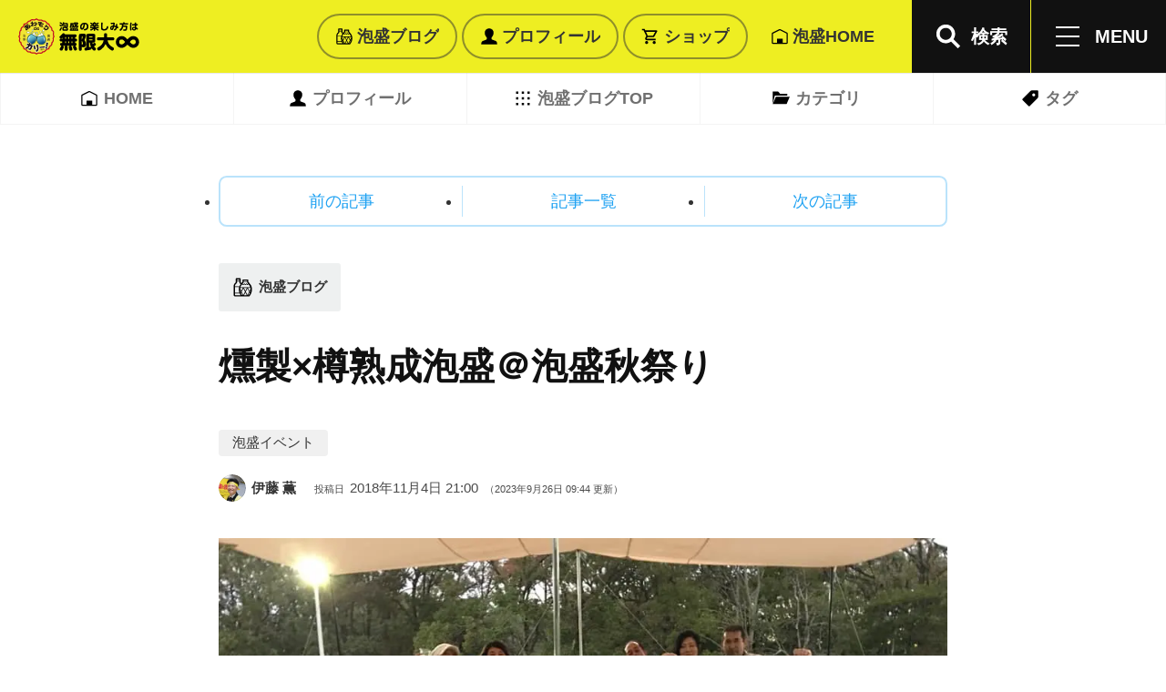

--- FILE ---
content_type: text/html; charset=UTF-8
request_url: https://110office.com/awamori/blog/15217
body_size: 83531
content:
<!doctype html>
<html lang="ja">
<head>
<script async src="https://www.googletagmanager.com/gtag/js?id=G-NM12CYNXE2"></script><script>window.dataLayer = window.dataLayer || [];function gtag(){dataLayer.push(arguments);}gtag('js', new Date());gtag('config', 'G-NM12CYNXE2');gtag('config', 'UA-226709841-1');</script>
<meta charset="UTF-8">
<title>燻製×樽熟成泡盛＠泡盛秋祭り - 泡盛ブログ | 泡盛の楽しみ方は無限大</title>
<meta name="viewport" content="width=device-width,initial-scale=1">
<meta name="format-detection" content="telephone=no"/>
<meta property="og:type" content="article">
<meta property="og:locale" content="ja">
<meta property="og:title" content="燻製×樽熟成泡盛＠泡盛秋祭り - 泡盛ブログ | 泡盛の楽しみ方は無限大">
<meta property="og:url" content="https://110office.com/awamori/blog/15217">
<meta property="og:image" content="https://110office.com/wp-content/uploads/2022/05/akimatsuri1.jpg">
<meta property="og:site_name" content="伊藤 薫">
<meta property="og:image:width" content="960">
<meta property="og:image:height" content="720">
<meta property="fb:app_id" content="552107773221267">
<meta name="twitter:card" content="summary_large_image">
<meta name="twitter:title" content="燻製×樽熟成泡盛＠泡盛秋祭り - 泡盛ブログ | 泡盛の楽しみ方は無限大">
<meta name="twitter:url" content="https://110office.com/awamori/blog/15217">
<meta name="twitter:image" content="https://110office.com/wp-content/uploads/2022/05/akimatsuri1.jpg">
<meta name="thumbnail" content="https://110office.com/wp-content/uploads/2022/05/akimatsuri1.jpg">
<!--<PageMap><DataObject type="thumbnail"><Attribute name="src" value="https://110office.com/wp-content/uploads/2022/05/akimatsuri1.jpg"/><Attribute name="width" value="960"/><Attribute name="height" value="720"/></DataObject></PageMap>-->
<link rel="dns-prefetch" href="//connect.facebook.net">
<link rel="dns-prefetch" href="//platform.twitter.com">
<link rel="icon" type="image/png" href="https://110office.com/wp-content/themes/kaizu-blog-v2/content/awamori/common/img/apple-touch-icon-precomposed.png">
<link rel="apple-touch-icon" href="https://110office.com/wp-content/themes/kaizu-blog-v2/content/awamori/common/img/apple-touch-icon-precomposed.png">
<style>/*! sanitize.css */*,::after,::before{box-sizing:border-box;background-repeat:no-repeat}::after,::before{text-decoration:inherit;vertical-align:inherit}:where(:root){cursor:default;line-height:1.5;overflow-wrap:break-word;-moz-tab-size:4;-o-tab-size:4;tab-size:4;-webkit-tap-highlight-color:transparent;-webkit-text-size-adjust:100%;-moz-text-size-adjust:100%;text-size-adjust:100%}:where(body){margin:0}:where(h1){font-size:2em;margin:.67em 0}:where(dl,ol,ul) :where(dl,ol,ul){margin:0}:where(hr){color:inherit;height:0}:where(nav) :where(ol,ul){list-style-type:none;padding:0}:where(navli)::before{content:"\200B";float:left}:where(pre){font-family:monospace,monospace;font-size:1em;overflow:auto}:where(abbr[title]){text-decoration:underline;-webkit-text-decoration:underline dotted;text-decoration:underline dotted}:where(b,strong){font-weight:bolder}:where(code,kbd,samp){font-family:monospace,monospace;font-size:1em}:where(small){font-size:80%}:where(audio,canvas,iframe,img,svg,video){vertical-align:middle}:where(iframe){border-style:none}:where(svg:not([fill])){fill:currentColor}:where(table){border-collapse:collapse;border-color:currentColor;text-indent:0}:where(button,input,select){margin:0}:where(button,[type=button i],[type=reset i],[type=submit i]){-webkit-appearance:button}:where(fieldset){border:1px solid #a0a0a0}:where(progress){vertical-align:baseline}:where(textarea){margin:0;resize:vertical}:where([type=search i]){-webkit-appearance:textfield;outline-offset:-2px}::-webkit-inner-spin-button,::-webkit-outer-spin-button{height:auto}::-webkit-input-placeholder{color:inherit;opacity:.54}::-webkit-search-decoration{-webkit-appearance:none}::-webkit-file-upload-button{-webkit-appearance:button;font:inherit}:where(dialog){background-color:#fff;border:solid;color:#000;height:-moz-fit-content;height:-webkit-fit-content;height:fit-content;left:0;margin:auto;padding:1em;position:absolute;right:0;width:-moz-fit-content;width:-webkit-fit-content;width:fit-content}:where(dialog:not([open])){display:none}:where(details>summary:first-of-type){display:list-item}:where([aria-busy=true i]){cursor:progress}:where([aria-disabled=true i],[disabled]){cursor:not-allowed}:where([aria-hidden=false i][hidden]){display:initial}:where([aria-hidden=false i][hidden]:not(:focus)){clip:rect(0,0,0,0);position:absolute}</style>
	<style>img:is([sizes="auto" i], [sizes^="auto," i]) { contain-intrinsic-size: 3000px 1500px }</style>
	<style id='classic-theme-styles-inline-css' type='text/css'>
/*! This file is auto-generated */
.wp-block-button__link{color:#fff;background-color:#32373c;border-radius:9999px;box-shadow:none;text-decoration:none;padding:calc(.667em + 2px) calc(1.333em + 2px);font-size:1.125em}.wp-block-file__button{background:#32373c;color:#fff;text-decoration:none}
</style>
<style id='safe-svg-svg-icon-style-inline-css' type='text/css'>
.safe-svg-cover{text-align:center}.safe-svg-cover .safe-svg-inside{display:inline-block;max-width:100%}.safe-svg-cover svg{fill:currentColor;height:100%;max-height:100%;max-width:100%;width:100%}

</style>
<link rel="https://api.w.org/" href="https://110office.com/wp-json/" /><link rel="alternate" title="JSON" type="application/json" href="https://110office.com/wp-json/wp/v2/awamori-blog/15217" /><link rel="alternate" title="oEmbed (JSON)" type="application/json+oembed" href="https://110office.com/wp-json/oembed/1.0/embed?url=https%3A%2F%2F110office.com%2Fawamori-blog%2F15217" />
<link rel="alternate" title="oEmbed (XML)" type="text/xml+oembed" href="https://110office.com/wp-json/oembed/1.0/embed?url=https%3A%2F%2F110office.com%2Fawamori-blog%2F15217&#038;format=xml" />
<noscript><style>.lazyload[data-src]{display:none !important;}</style></noscript><style>.lazyload{background-image:none !important;}.lazyload:before{background-image:none !important;}</style><link rel="icon" href="https://110office.com/wp-content/uploads/2022/04/apple-touch-icon-precomposed-96x96.png" sizes="32x32" />
<link rel="icon" href="https://110office.com/wp-content/uploads/2022/04/apple-touch-icon-precomposed.png" sizes="192x192" />
<link rel="apple-touch-icon" href="https://110office.com/wp-content/uploads/2022/04/apple-touch-icon-precomposed.png" />
<meta name="msapplication-TileImage" content="https://110office.com/wp-content/uploads/2022/04/apple-touch-icon-precomposed.png" />
<style>/*! variables.css |  */:root{--color_primary:29,161,242;--color_secondary:20,23,26;--color_twitter:29,161,242;--color_text_p:51,51,51;--color_text_h:17,17,17;--color_text_a:var(--color_primary);--color_text_a_visited:128,72,128;--color_text_selection:17,17,17;--color_bg_body:255,255,255;--color_bg_selection:255,216,0;--color_bg_strong:255,249,153;--color_bg_code:240,240,240;--navbar_bg_color:transparent;--navbar_text_color:var(--color_text_p);--navbar_button_color:var(--color_text_p);--header_menu_bg_color:17,17,17;--header_menu_text_color:255,255,255;--sitemap_bg_color:var(--header_menu_bg_color);--sitemap_text_color:var(--header_menu_text_color);--footer_bg_color:249,249,249;--footer_text_color:var(--color_text_p);--footer_menu_bg_color:var(--header_menu_bg_color);--footer_menu_text_color:var(--header_menu_text_color);--font_sans:"Hiragino Kaku Gothic ProN","Hiragino Sans","BIZ UDPGothic",Meiryo,sans-serif;--font_mincho:"Yu Mincho",YuMincho,"Hiragino Mincho ProN",serif;--font_mono:"Source Han Code JP","Source Code Pro",sfmono-regular,menlo,consolas,"Bitstream Vera Sans Mono","Courier New",courier,"BIZ UDGothic",メイリオ,meiryo,monospace;--font_en_sans:"Helvetica Neue",Arial,sans-serif;--font_en_serif:'Times New Roman',Times,serif;--line_height_h:1.5;--line_height_p:2;--letter_spacing_h:0;--letter_spacing_p:0;--font_feature_settings_p:'inherit';--font_feature_settings_h:'palt';--button_padding_top:.875em;--button_padding_bottom:.875em;--button_padding_left:1em;--button_padding_right:1em;--button_background_alpha:1;--button_font_weight:bold;--button_transition:all .2s ease-out}/*! override-variables.css | 2025-01-22 */:root{--color_bg_body:255,255,255;--color_text_h:17,17,17;--color_text_p:51,51,51;--color_text_a:29,161,242;--color_text_a_visited:128,72,128;--color_bg_strong:255,249,153;--color_bg_selection:255,216,0;--color_text_selection:17,17,17;--color_bg_code:240,240,240;--color_primary:29,161,242;--color_secondary:232,64,117;--button_background_alpha:1;--button_background:29,161,242;--button_border_color:29,161,242;--button_text_color:255,255,255;--button_border_width:2px;--button_border_radius:.5em;--button_box_shadow:none;--navbar_bg_color:transparent;--navbar_text_color:17,17,17;--navbar_button_color:51,51,51;--navbar_button_radius:0;--header_menu_bg_color:17,17,17;--header_menu_text_color:255,255,255;--sitemap_bg_color:17,17,17;--sitemap_text_color:255,255,255;--external_link_icon:url("data:image/svg+xml;charset=utf8,%3Csvg%20xmlns%3D%22http%3A%2F%2Fwww.w3.org%2F2000%2Fsvg%22%20xmlns%3Axlink%3D%22http%3A%2F%2Fwww.w3.org%2F1999%2Fxlink%22%20viewBox%3D%220%200%2032%2032%22%3E%3Cpath%20d%3D%22M24%2C28H4V8h12l2-2H4C2.9%2C6%2C2%2C6.9%2C2%2C8v20c0%2C1.1%2C0.9%2C2%2C2%2C2h20c1.1%2C0%2C2-0.9%2C2-2V14l-2%2C2V28z%22%2F%3E%3Cpolygon%20points%3D%2220%2C2%2020%2C4%2026.6%2C4%2013.3%2C17.3%2014.7%2C18.7%2028%2C5.4%2028%2C12%2030%2C12%2030%2C2%22%2F%3E%3C%2Fsvg%3E");}
/*! common.css |  */::-moz-selection{background:rgba(var(--color_bg_selection),1);color:rgba(var(--color_text_selection),1);text-shadow:none}::selection{background:rgba(var(--color_bg_selection),1);color:rgba(var(--color_text_selection),1);text-shadow:none}html{--font_size:14px;font-size:var(--font_size);--space_2_1:1rem;--space_3_1:1rem;--space_3_2:2rem;--space_3_2:2rem;--space_4_3:3rem;--space_4_2:2rem;--space_6_3:3rem;--space_6_2:2rem}@media (min-width:320px){html{--font_size:calc(14px + ((1vw - 3.2px) * (1000 / 1600)));--space_2_1:calc( 1rem + (24 * 1) * (100vw - 320px) / (1920 - 320) );--space_3_1:calc( 1rem + (24 * 2) * (100vw - 320px) / (1920 - 320) );--space_3_2:calc( 2rem + (24 * 1) * (100vw - 320px) / (1920 - 320) );--space_4_3:calc( 3rem + (24 * 1) * (100vw - 320px) / (1920 - 320) );--space_4_2:calc( 2rem + (24 * 2) * (100vw - 320px) / (1920 - 320) );--space_6_3:calc( 3rem + (24 * 3) * (100vw - 320px) / (1920 - 320) );--space_6_2:calc( 2rem + (24 * 4) * (100vw - 320px) / (1920 - 320) )}}@media (min-width:1920px){html{--font_size:24px;--space_2_1:2rem;--space_3_1:3rem;--space_3_2:3rem;--space_4_3:4rem;--space_4_2:4rem;--space_6_3:6rem;--space_6_2:6rem}}body{margin:0;padding:0;background-color:rgba(var(--color_bg_body),1);line-height:var(--line_height_p);font-family:var(--font_sans);letter-spacing:var(--letter_spacing_p);color:rgba(var(--color_text_p),1);font-feature-settings:var(--font_feature_settings_p)}body{-webkit-font-smoothing:subpixel-antialiased;-moz-osx-font-smoothing:unset}@media only screen and (-webkit-min-device-pixel-ratio:2),(-webkit-min-device-pixel-ratio:2),(min-resolution:2dppx){body{-webkit-font-smoothing:antialiased;-moz-osx-font-smoothing:grayscale}}.blog_content dd,.blog_content dt,.blog_content li,.blog_content p{text-align:justify}body:not(.en) .blog_content dd,body:not(.en) .blog_content dt,body:not(.en) .blog_content li,body:not(.en) .blog_content p{word-break:break-all}.font_mincho{font-family:var(--font_mincho)}.font_mono{font-family:var(--font_mono)}.font_en{font-family:var(--font_en_sans)}.font_en_serif{font-family:var(--font_en_serif)}.fs100{font-size:100%}.fs87-5{font-size:87.5%}.fs81-25{font-size:81.25%}.fs75{font-size:75%}.fs68-75{font-size:68.75%}.fs62-5{font-size:62.5%}.fs56-25{font-size:56.25%}.fs50{font-size:50%}.lh2{line-height:2}.lh18{line-height:1.8}.lh16{line-height:1.6}.lh15{line-height:1.5}.lh14{line-height:1.4}.lh12{line-height:1.2}.lh1{line-height:1}.talign-left{text-align:left}.talign-center{text-align:center}.talign-right{text-align:right}.talign-justify{text-align:justify}h1,h2,h3,h4,h5{margin:0;line-height:var(--line_height_h);letter-spacing:var(--letter_spacing_h);font-weight:700;font-size:calc(var(--font_size) * 100%);color:rgba(var(--color_text_h),1);font-feature-settings:var(--font_feature_settings_h)}h2{--font_size:1.5;margin-top:calc(var(--line_height_h) * 3em / var(--font_size));margin-bottom:calc(var(--line_height_h) * 1em / var(--font_size))}h3{--font_size:1.333;margin-top:calc(var(--line_height_h) * 2em / var(--font_size));margin-bottom:calc(var(--line_height_h) * 1em / var(--font_size))}h4{--font_size:1.25;margin-top:calc(var(--line_height_h) * 1em / var(--font_size));margin-bottom:calc(var(--line_height_h) * 1em / var(--font_size))}h5{--font_size:1.125;margin-top:calc(var(--line_height_h) * 1em / var(--font_size));margin-bottom:0;line-height:var(--line_height_p)}article p:not(.button) a[target="_blank"]::after{content:"";display:inline-block;height:.9rem;width:.9rem;vertical-align:-.1em;margin:0 .15rem;background:rgba(var(--color_text_a),1);-webkit-mask:var(--external_link_icon);mask:var(--external_link_icon);-webkit-mask-size:cover;mask-size:cover}article p strong{background:linear-gradient(transparent 40%,rgba(var(--color_bg_strong),1) 0,rgba(var(--color_bg_strong),1) 0);font-weight:bolder}ol,ul{padding-left:2em}li>:first-child{margin-top:0}dd{margin:0}dd>:first-child{margin-top:0}dl dl,dl ol,dl ul,ol dl,ol ol,ol ul,ul dl,ul ol,ul ul{margin-top:.25em;margin-bottom:.25em}li+li{margin-top:.25em}ol.marutsuki{counter-reset:marutsuki-counter;list-style:none;--qa_box_bullet_width:2em;--qa_box_bullet_gap:.5em;--padding-left:calc(var(--qa_box_bullet_width) + var(--qa_box_bullet_gap));padding-left:var(--padding-left)}ol.marutsuki li{position:relative}ol.marutsuki li+li{margin-top:1em}ol.marutsuki li:before{content:counter(marutsuki-counter);counter-increment:marutsuki-counter;position:absolute;z-index:2;left:calc(var(--padding-left) * -1);top:calc(var(--line_height_p)/ 2);width:var(--qa_box_bullet_width);background-color:rgba(var(--color_text_p),1);border-radius:1em;line-height:2em;text-align:center;font-weight:700;color:#fff}figure{margin:0;text-align:center}figure>img{display:block;max-width:100%;height:auto;margin:0 auto}figure>figcaption{display:block;margin:.25em 0 0;padding:.5em 0;text-align:center;line-height:1.5;font-size:75%}blockquote{position:relative;background:#f0f0f0;background:rgba(var(--color_bg_code),1);color:rgba(var(--color_text_p),1);padding:1em}blockquote::before{content:'';position:absolute;left:0;top:0;width:3px;height:100%;background:rgba(var(--color_text_p),1)}blockquote>:first-child{margin-top:0!important}blockquote>:last-child{margin-bottom:0!important}blockquote strong{background:0 0!important}table{--table_border:1px solid rgba(var(--color_text_p),.2);--line_height:1.5;--font_size:87.5%;margin:0 auto;border-spacing:0;border-collapse:separate;border-left:var(--table_border);border-top:var(--table_border);line-height:var(--line_height);font-size:var(--font_size)}td,th{vertical-align:top;padding:calc(1em - (var(--line_height) - 1) * 1em / 2) 1em;border-right:var(--table_border);border-bottom:var(--table_border)}td>:first-child,th>:first-child{margin-top:0}td>:last-child,th>:last-child{margin-bottom:0}th{background:rgba(var(--color_text_p),.07);font-weight:700}address,blockquote,dl,ol,p,table,ul{margin:0 auto}.button+.button,dl,ol,p,ul{margin-top:calc(var(--line_height_p) * .5em)}.button,address,blockquote,figure,table{margin-top:calc(var(--line_height_p) * .75em)}address{font-style:normal}em{font-style:normal;font-weight:700}img{max-width:100%;height:auto}.img{display:block;position:relative;width:100%;height:0;margin:0 auto;padding-top:75%;transition:opacity .2s ease-out,transform .2s ease-out;--radius:0;border-radius:var(--radius)}.img.h200{padding-top:200%}.img.h150{padding-top:150%}.img.h125{padding-top:125%}.img.h100{padding-top:100%}.img.h75{padding-top:75%}.img.h5625{padding-top:56.25%}.img.h50{padding-top:50%}.img.bordered::before{content:'';overflow:hidden;position:absolute;z-index:2;left:0;top:0;width:100%;height:100%;border:1px solid rgba(0,0,0,.07);border-radius:var(--radius)}.img>img{overflow:hidden;position:absolute;z-index:1;left:0;top:0;width:100%;height:100%;border-radius:var(--radius);transition:opacity .2s ease-out;-o-object-fit:cover;object-fit:cover}img.blank{background:rgba(0,0,0,.15);opacity:.3}@media (max-width:1024px){.img.tb-h200{padding-top:200%}.img.tb-h150{padding-top:150%}.img.tb-h125{padding-top:125%}.img.tb-h100{padding-top:100%}.img.tb-h75{padding-top:75%}.img.tb-h5625{padding-top:56.25%}.img.tb-h50{padding-top:50%}}@media (max-width:720px){.img.sp-h200{padding-top:200%}.img.sp-h125{padding-top:125%}.img.sp-h150{padding-top:150%}.img.sp-h100{padding-top:100%}.img.sp-h75{padding-top:75%}.img.sp-h5625{padding-top:56.25%}.img.sp-h50{padding-top:50%}}a{-webkit-tap-highlight-color:transparent;text-decoration:none;color:rgba(var(--color_text_a),1)}svg{width:1em;height:1em}kbd{display:inline-block;padding:0 .5em;background:rgba(var(--color_text_p),.1);background:linear-gradient(to bottom,rgba(var(--color_text_p),.15) 0,rgba(var(--color_text_p),.1) 66%);border:1px solid rgba(var(--color_text_p),.5);border-radius:.25em;box-shadow:inset 2px 2px 0 #fff,inset -2px -2px 0 rgba(0,0,0,.1),2px 2px 3px rgba(0,0,0,.1);text-shadow:1px 1px 0 #fff}article pre{overflow:auto;padding:.75em 1em;background:#fff;border:1px solid rgba(var(--color_text_p),.3);line-height:1.5;font-family:var(--font_mono);font-size:87.5%;color:rgba(var(--color_text_p),1)}.l{display:inline-block}.l.s{width:.333em}.nowrap{overflow:hidden;text-overflow:ellipsis;white-space:nowrap}.line_clamp,.line_clamp_1,.line_clamp_2,.line_clamp_3,.line_clamp_4{--line-clamp:1;overflow:hidden;display:-webkit-box;-webkit-box-orient:vertical;-webkit-line-clamp:var(--line-clamp)}.line_clamp_1{--line-clamp:1}.line_clamp_2{--line-clamp:2}.line_clamp_3{--line-clamp:3}.line_clamp_4{--line-clamp:4}.grayscale{filter:saturate(0)}.two_column_box{display:flex;justify-content:center;padding-top:var(--space_4_3);padding-bottom:var(--space_4_3);padding-left:var(--space_6_2);padding-right:var(--space_6_2)}.two_column_box>article,.two_column_box>aside,.two_column_box>nav{width:100%}.two_column_box>article{max-width:40rem}.two_column_box>aside{flex-shrink:0;max-width:336px;margin-left:var(--space_4_3)}.two_column_box.left_sidebar>article,.two_column_box.left_sidebar>nav{order:2}.two_column_box.left_sidebar>aside{order:1;margin-left:0;margin-right:var(--space_4_3)}.two_column_box>article>:first-child,.two_column_box>aside>:first-child,.two_column_box>nav>:first-child{margin-top:0}.two_column_box>article>:last-child,.two_column_box>aside>:last-child,.two_column_box>nav>:last-child{margin-bottom:0}@media (max-width:1368px){.content_body{overflow-x:hidden}.two_column_box{display:block;grid-gap:initial}.two_column_box>article,.two_column_box>aside,.two_column_box>nav{max-width:40rem;margin:0 auto}.two_column_box>aside{margin-top:var(--space_4_3)}.two_column_box>nav,.two_column_box>nav+aside{max-width:initial}.two_column_box.left_sidebar>article,.two_column_box.left_sidebar>nav{order:1}.two_column_box.left_sidebar>aside{order:2;margin-right:auto}}.spinner{position:absolute;left:50%;top:50%;max-width:20px;min-width:10px;width:10%;background:0 0;transform:translateX(-50%);opacity:0;transition:.3s opacity ease-out}.spinner.active{opacity:1}.spinner::before{content:'';position:absolute;left:0;top:0;width:100%;height:0;margin-top:calc(-50%);padding-top:calc(100% - 4px);border:2px solid rgba(var(--color_text_p),.1);border-radius:50%;-webkit-animation:spin .75s infinite linear;animation:spin .75s infinite linear}.spinner.w::before,.spinner::before{border-top-color:transparent}@-webkit-keyframes spin{from{transform:rotate(0)}to{transform:rotate(360deg)}}@keyframes spin{from{transform:rotate(0)}to{transform:rotate(360deg)}}.section_box{display:-ms-grid;display:grid;-ms-grid-columns:1fr;grid-template-columns:1fr;grid-gap:var(--space_4_3);padding-top:var(--space_6_3);padding-bottom:var(--space_6_3);padding-left:var(--space_6_2);padding-right:var(--space_6_2)}.section_title{margin:0;text-align:center;font-size:200%}.section_body{display:-ms-grid;display:grid;-ms-grid-columns:1fr;grid-template-columns:1fr;grid-gap:var(--space_4_3)}.col>:first-child,.section_body>:first-child,.section_box>*,section>:first-child{margin-top:0}.col>:last-child,.section_box>:last-child,section>:last-child{margin-bottom:0}.blog_column>*{max-width:40rem;margin-left:auto;margin-right:auto}.blog_column>:first-child{margin-top:0}.blog_column>:last-child{margin-bottom:0}.collapse_box>:first-child{margin-top:0}.collapse_box>:last-child{margin-bottom:0}.collapse_button{transition:all .2s ease-out}.collapse_box.active .collapse_button{position:relative;padding-right:3em}.collapse_box.active .collapse_button .collapse_icon{position:absolute;right:1.5em;top:50%;width:1em;height:1em;margin:-.5em -.5em 0 0;padding:0;transition:opacity .2s ease-out;opacity:0}.collapse_box.active .collapse_button .collapse_icon{opacity:1}.collapse_box.active .collapse_button .collapse_icon::after,.collapse_box.active .collapse_button .collapse_icon::before{content:'';position:absolute;left:50%;top:50%;width:.7em;height:var(--button_border_width);background:rgba(var(--color_text_p),1);transform:translateX(-50%) translateY(-50%);transition:all .2s ease-out}.collapse_box.active .collapse_button .collapse_icon::after{transform:translateX(-50%) translateY(-50%) rotate(90deg)!important}.collapse_box.active.opened>.collapse_button .collapse_icon::after{width:0!important}@media (any-hover:hover){.collapse_box.active .collapse_button:hover{cursor:pointer}.collapse_box.active .collapse_button:hover .collapse_icon::after,.collapse_box.active .collapse_button:hover .collapse_icon::before{background:rgba(var(--color_text_p),1)}}.collapse_container{overflow:hidden;transition:all .3s ease-out}.collapse_box.active:not(.opened) .collapse_container{height:0}.collapse_body{padding:2em}.collapse_body>:first-child{margin-top:0}.collapse_body>:last-child{margin-bottom:0}.flex_box{--flex-box_cols:3;--flex-box-gap:3rem;display:flex;justify-content:center}@media (min-width:1024px){.flex_box .col{width:calc((100% - (var(--flex-box-gap) * (var(--flex-box_cols) - 1)))/ var(--flex-box_cols));margin:0;margin-right:var(--flex-box-gap);margin-bottom:var(--flex-box-gap)}.flex_box .col:last-child{margin-right:0}}.grid_box{display:-ms-grid;display:grid;grid-gap:var(--space_4_2)}.grid_box.gap1{grid-gap:1rem}.grid_box.gap2{grid-gap:2rem}.grid_box.gap3{grid-gap:3rem}.grid_box.gap3-2{grid-gap:var(--space_3_2)}.grid_box.gap4-2{grid-gap:var(--space_4_2)}.grid_box.cols1{-ms-grid-columns:1fr;grid-template-columns:1fr}.grid_box.cols2{-ms-grid-columns:1fr var(--space_4_2) 1fr;grid-template-columns:repeat(2,1fr)}.grid_box.cols3{-ms-grid-columns:1fr var(--space_4_2) 1fr var(--space_4_2) 1fr;grid-template-columns:repeat(3,1fr)}.grid_box.cols4{-ms-grid-columns:1fr var(--space_4_2) 1fr var(--space_4_2) 1fr var(--space_4_2) 1fr;grid-template-columns:repeat(4,1fr)}.grid_box.cols1-2{-ms-grid-columns:1fr var(--space_4_2) 2fr;grid-template-columns:1fr 2fr}.grid_box.cols1-3{-ms-grid-columns:1fr var(--space_4_2) 3fr;grid-template-columns:1fr 3fr}.grid_box.cols2-1{-ms-grid-columns:2fr var(--space_4_2) 1fr;grid-template-columns:2fr 1fr}.grid_box.cols2-3{-ms-grid-columns:2fr var(--space_4_2) 3fr;grid-template-columns:2fr 3fr}.grid_box.cols3-1{-ms-grid-columns:3fr var(--space_4_2) 1fr;grid-template-columns:3fr 1fr}.grid_box.cols3-2{-ms-grid-columns:3fr var(--space_4_2) 2fr;grid-template-columns:3fr 2fr}.col>:first-child{margin-top:0}.grid_box .photo{position:relative;height:100%}@media (max-width:1024px){.grid_box.tb_cols1{-ms-grid-columns:1fr;grid-template-columns:1fr}.grid_box.tb_cols2{-ms-grid-columns:1fr var(--space_4_2) 1fr;grid-template-columns:repeat(2,1fr)}.grid_box.tb_cols3{-ms-grid-columns:1fr var(--space_4_2) 1fr var(--space_4_2) 1fr;grid-template-columns:repeat(3,1fr)}}@media (max-width:720px){.grid_box.sp_cols1{-ms-grid-columns:1fr;grid-template-columns:1fr}.grid_box.sp_cols2{-ms-grid-columns:1fr var(--space_4_2) 1fr;grid-template-columns:repeat(2,1fr)}.grid_box.sp_cols3{-ms-grid-columns:1fr var(--space_4_2) 1fr var(--space_4_2) 1fr;grid-template-columns:repeat(3,1fr)}}.button .a,.button a{display:block;position:relative;max-width:100%;padding-top:var(--button_padding_top);padding-bottom:var(--button_padding_bottom);padding-left:var(--button_padding_left);padding-right:var(--button_padding_right);background:rgba(var(--button_background),var(--button_background_alpha));border-width:var(--button_border_width);border-style:solid;border-color:rgba(var(--button_border_color),1);border-radius:var(--button_border_radius);box-shadow:var(--button_box_shadow);line-height:1.25;text-align:center;text-decoration:none;font-weight:var(--button_font_weight);color:rgba(var(--button_text_color),1);transition:var(--button_transition)}@media (any-hover:hover){.button a:hover{filter:brightness(133%)}}@media (any-hover:none){.button a:active{filter:brightness(133%)}}.button.internal .a,.button.internal a,.button.with_icon .a,.button.with_icon a{display:-ms-grid;display:grid;-ms-grid-columns:1fr .5em 1em;grid-template-columns:1fr 1em;grid-gap:.5em;padding-left:calc(var(--button_padding_left) * 1.5)}.button.selected .a,.button.selected a{cursor:default;box-shadow:none}.button.selected .a,.button.selected a{opacity:.3}.button.border-style .a,.button.border-style a{--button_background_alpha:0;background:rgba(var(--button_background),var(--button_background_alpha));border-color:rgba(var(--button_border_color),1);color:rgba(var(--button_background),1)}.button.border-style.with_icon svg{fill:rgba(var(--button_background),1)}.button.border-style.internal a::before{border-right:var(--button_border_width) solid rgba(var(--button_background),1);border-bottom:var(--button_border_width) solid rgba(var(--button_background),1)}.button.black{--button_background:51,51,51;--button_background_alpha:1;--button_border_color:51,51,51;--button_text_color:255,255,255}.button.black.border-style{--button_background:51,51,51;--button_background_alpha:0;--button_border_color:51,51,51;--button_text_color:51,51,51}.button.white{--button_background:255,255,255;--button_background_alpha:1;--button_border_color:255,255,255;--button_text_color:var(--color_text_p)}.button.white.border-style{--button_background:255,255,255;--button_background_alpha:0;--button_border_color:255,255,255;--button_text_color:255,255,255}.button.primary{--button_background:var(--color_primary);--button_background_alpha:1;--button_border_color:var(--color_primary);--button_text_color:255,255,255}.button.primary.border-style{--button_background:var(--color_primary);--button_background_alpha:0;--button_border_color:var(--color_primary);--button_text_color:var(--color_primary)}.button.secondary{--button_background:var(--color_secondary);--button_background_alpha:1;--button_border_color:var(--color_secondary);--button_text_color:255,255,255}.button.secondary.border-style{--button_background:var(--color_secondary);--button_background_alpha:0;--button_border_color:var(--color_secondary);--button_text_color:var(--color_secondary)}.button.twitter{--button_background:var(--color_twitter);--button_background_alpha:1;--button_border_color:var(--color_twitter);--button_text_color:255,255,255}.button.twitter.border-style{--button_background:var(--color_twitter);--button_background_alpha:0;--button_border_color:var(--color_twitter);--button_text_color:var(--color_twitter)}.button .label{-ms-grid-column:1;grid-column:1;-ms-grid-row:1;grid-row:1;-ms-grid-row-align:center;align-self:center;text-align:center}.button.internal a::before{-ms-grid-column:2;grid-column:2;-ms-grid-row:1;grid-row:1;-ms-grid-row-align:center;align-self:center;content:'';width:.5em;height:.5em;border-right:var(--button_border_width) solid rgba(var(--button_text_color),1);border-bottom:var(--button_border_width) solid rgba(var(--button_text_color),1);transform:translateX(50%) rotate(-45deg)}.button.with_icon .icon{-ms-grid-column:2;grid-column:2;-ms-grid-row:1;grid-row:1;-ms-grid-row-align:center;align-self:center;margin:0}.button.with_icon svg{display:block;width:1em;height:1em;margin:0;padding:0;fill:rgba(var(--button_text_color),1)}.button.no_shadow a{box-shadow:none!important}.button.shadow a{box-shadow:0 .125em .25em rgba(0,0,0,.05)}.button.dark_shadow a{box-shadow:0 .125em .25em rgba(0,0,0,.2)}.button_box{display:-ms-grid;display:grid;-ms-grid-columns:1fr 1rem 1fr 1rem 1fr 1rem 1fr;grid-template-columns:repeat(4,1fr);grid-gap:1rem;list-style:none;position:relative;width:100%;margin:calc(var(--line_height_p) * .75em) auto;padding:0}.button_box.cols1{-ms-grid-columns:1fr;grid-template-columns:1fr}.button_box.cols2{-ms-grid-columns:1fr 1rem 1fr;grid-template-columns:repeat(2,1fr)}.button_box.cols3,.button_box.cols5,.button_box.cols6{-ms-grid-columns:1fr 1rem 1fr 1rem 1fr;grid-template-columns:repeat(3,1fr)}.button_box .button{width:100%;margin:0}@media (max-width:1368px){.sidebar .button_box.pc_cols2,.sidebar .button_box.tb_cols2{-ms-grid-columns:1fr 1rem 1fr;grid-template-columns:repeat(2,1fr)}}@media (min-width:1025px){.button_box.pc_cols1{-ms-grid-columns:1fr;grid-template-columns:1fr}.button_box.pc_cols2{-ms-grid-columns:1fr 1rem 1fr;grid-template-columns:repeat(2,1fr)}}@media (max-width:1024px){.button_box.pc_cols1,.button_box.tb_cols1{-ms-grid-columns:1fr;grid-template-columns:1fr}.button_box.pc_cols2,.button_box.tb_cols2{-ms-grid-columns:1fr 1rem 1fr;grid-template-columns:repeat(2,1fr)}}@media (max-width:720px){.button_box{-ms-grid-columns:1fr!important;grid-template-columns:1fr!important}}.group_photo_box{overflow:hidden;position:relative}.group_photo_box figure{position:relative;margin:0;padding:0}.group_photo_box img{position:absolute;z-index:1;left:0;top:0;width:100%;height:100%;margin:0;padding:0;-o-object-fit:cover;object-fit:cover}@media (min-width:1281px){.section_body>.grid_box.pc-photo-text,.section_body>.grid_box.pc-text-photo{width:calc(100% + var(--space_6_2))}.section_body>.grid_box.pc-photo-text{margin-left:calc(var(--space_6_2) * -1)}.section_body>.grid_box.pc-text-photo{margin-right:calc(var(--space_6_2) * -1)}.section_body>.grid_box.pc-text-photo .photo{-ms-grid-row:1;grid-row:1;-ms-grid-column:2;grid-column:2}.section_body>.grid_box.pc-text-photo .text{-ms-grid-row:1;grid-row:1;-ms-grid-column:1;grid-column:1}}@media (max-width:1280px){.section_body>.grid_box.pc-photo-text,.section_body>.grid_box.pc-text-photo{-ms-grid-columns:1fr;grid-template-columns:1fr}.section_body>.grid_box.pc-text-photo .photo,.section_body>.grid_box.pc-text-photo .text{grid-row:auto;grid-column:auto}.section_body>.grid_box.pc-photo-text .photo{width:calc(100% + var(--space_6_2))}.section_body>.grid_box.pc-photo-text .photo{margin-left:calc(var(--space_6_2) * -1)}.section_body>.grid_box.pc-text-photo .photo{margin-right:calc(var(--space_6_2) * -1)}.section_body>.grid_box .photo>.spacer{padding-top:calc((100% + var(--space_6_2)) * 66%)}}@media (min-width:720px){.group_photo_box.cols2,.group_photo_box.cols3,.group_photo_box.cols4{display:-ms-grid;display:grid;-ms-grid-columns:1fr 3px 1fr;grid-template-columns:1fr 1fr;grid-gap:3px;opacity:1}.group_photo_box.cols3{-ms-grid-columns:2fr 3px 1fr;grid-template-columns:2fr 1fr}.pc-text-photo .group_photo_box.cols3{-ms-grid-columns:1fr 2fr;grid-template-columns:1fr 2fr}.group_photo_box.cols2 figure,.group_photo_box.cols3 figure,.group_photo_box.cols4 figure{display:block;float:none;position:relative;width:100%;height:100%;margin:0;padding:0}.group_photo_box.cols1 figure .spacer,.group_photo_box.cols4 figure .spacer{padding-top:66%}.group_photo_box.cols2 figure .spacer{padding-top:133%}.group_photo_box.cols3 figure:nth-child(1){-ms-grid-row:1;-ms-grid-row-span:2;grid-row:1/3}.group_photo_box.cols3 figure:nth-child(2) .spacer,.group_photo_box.cols3 figure:nth-child(3) .spacer{padding-top:100%}}#page_shares{clear:both;position:relative;margin:3.5em auto;box-shadow:none}.fixed+.content_body #page_shares::before{content:'';position:absolute;z-index:1;left:0;top:-3.5em;width:100%;height:calc(100% + 7em);background:#fff}.fixed+.content_body #page_shares>*{position:relative;z-index:2}#share_button .title{display:flex;align-items:center;justify-content:center;position:relative;margin:0 0 .5em;text-align:center;line-height:1.5;font-size:87.5%;color:rgba(var(--color_text_h),.5)}#share_button .title .icon{overflow:hidden;width:3em;height:3em;margin:0 .5em 0 0;border-radius:50%}#share_button .title svg{width:calc(.875em * 8);height:.875em;margin:0 .5em}#share_button ul{display:flex;align-items:start;justify-content:center;flex-wrap:wrap;overflow:hidden;list-style:none;margin:0;padding:0;text-align:center;font-size:16px}#share_button li{position:relative;margin:.5em}#share_button .twitter{width:98px}#share_button .fb_iframe_widget,#share_button .fb_iframe_widget iframe,#share_button .fb_iframe_widget span{position:relative;display:block;margin:0!important}#share_button iframe{vertical-align:top;margin:0!important}@media (max-width:720px){#share_button{width:calc(100% + 3em);margin-left:-1.5em}#share_button .title{font-size:3.125vw}}.lead_box{max-width:40rem;margin:0 auto}.author_line{display:flex;align-items:center}.author_line.talign-right{justify-content:flex-end;text-align:left}.author_line .icon{-ms-grid-row-align:center;align-self:center;overflow:hidden;width:2em;height:2em;margin:0 .5em 0 0;padding:0;background:#eee;border-radius:50%}.author_line .label{align-self:center;display:flex;flex-wrap:wrap;flex-direction:column;position:relative;line-height:1.25}.author_line .label small{margin-right:.5em;font-size:62.5%}.author_line .label .name{font-weight:700}#wpadminbar{position:fixed!important}#ie_bar{padding:6em 2em 2em;background-size:auto auto;background-color:#ff0;background-image:repeating-linear-gradient(45deg,transparent,transparent 10px,rgba(255,128,0,.1) 10px,rgba(255,128,0,.1) 20px);text-align:center;font-weight:700;color:#000}#ie_bar h2{margin:0;text-align:center;font-size:150%;color:inherit}#ie_bar p{margin:1em 0 0;text-align:center}#ie_bar a{text-decoration:none;border-bottom:1px solid #000;color:#000}/*! logo.css |  */.logo{position:relative;z-index:9;max-width:100%;font-size:100%}.logo .a{display:flex;align-items:center;color:rgba(var(--color_text_h),1);font-feature-settings:'palt';transition:all .2s ease-out}.white .logo .a{color:#fff}.logo .mark{overflow:hidden;position:relative;z-index:2;display:block;margin:0 .5em 0 0;padding:0}.logo .mark.icon .img{overflow:hidden}.logo .type{position:relative;z-index:2;line-height:2;font-weight:bolder;overflow:hidden;text-overflow:ellipsis;white-space:nowrap}.logo .type.br{display:flex;flex-direction:column;line-height:1.25;text-align:left}.logo .type.br small{font-size:50%}.logo .type.br br{display:none}.logo img,.logo svg{position:absolute;z-index:1;left:0;top:0;width:100%;height:100%;margin:0;padding:0;border:none;transition:opacity .2s ease-out}.logo svg{background-position:left center;background-size:cover}.logo img{background-position:center center;-o-object-fit:contain;object-fit:contain}.logo.responsive{max-width:40em;width:100%}.logo.responsive .a{display:-ms-grid;display:grid;-ms-grid-columns:var(--logo_template_columns);grid-template-columns:var(--logo_template_columns);width:100%}.logo.responsive .mark,.logo.responsive .type{-ms-grid-row-align:center;align-self:center;position:relative;width:100%;margin:0;padding:0}.logo.responsive .mark{-ms-grid-column:1;grid-column:1;padding-top:calc(var(--logo_mark_width)/ var(--logo_mark_height) * 100%)}.logo.responsive .type{-ms-grid-column:3;grid-column:3;padding-top:calc(var(--logo_type_height)/ var(--logo_type_width) * 100%)}#site_header .logo{margin:1em}#site_header .logo.responsive{--fixed_height:2em;--fixed_width:calc(var(--logo_total_width) / var(--logo_max_height) * var(--fixed_height));flex:none;width:var(--fixed_width);max-height:var(--fixed_height,2em);height:var(--fixed_height)}#site_header .logo .icon{width:var(--fixed_height,2em)}#site_header .logo:not(.responsive) .icon{margin-right:.5em}/*! site_header.css |  */#site_header{position:fixed;z-index:99;left:0;top:0;width:100%;background:var(--navbar_bg_color);color:rgba(var(--navbar_text_color),1);font-feature-settings:'palt';transition:background .2s ease-out}.out #site_header{background:rgba(255,255,255,.5)}body.customize-support #site_header{top:32px}@media (max-width:782px){body.customize-support #site_header{top:46px}}#navbar{display:flex;justify-content:space-between;position:relative;height:4em;margin:0;padding:0;transition:all .2s ease-out}.white #navbar{background:linear-gradient(180deg,rgba(0,0,0,.1) 0,rgba(0,0,0,0) 100%)}@media (any-hover:hover){.out #navbar:hover{background:#fff}}@media (any-hover:none){.out #navbar:active{background:#fff}}.out #navbar .logo a{filter:none;color:rgba(var(--color_text_p),.2)}.out #navbar .logo img,.out #navbar .logo svg{opacity:.3}.white #navbar .logo a{color:#fff;filter:drop-shadow(0 0 2px rgba(0,0,0,.5))}.white #navbar .logo svg{fill:#fff}.white #navbar .logo a .mark.svg:not(.has_image),.white #navbar .logo a .type{filter:brightness(555%)}.out .white #navbar .logo a{color:rgba(var(--color_text_p),1);filter:none}.out .white #navbar .logo svg{fill:rgba(var(--color_text_p),1)}.white #navbar .logo a .mark.svg:not(.has_image),.white #navbar .logo a .type{filter:none}@media (any-hover:hover){.logo a:hover{cursor:pointer;filter:brightness(150%)}.out #navbar .logo a:hover{color:rgba(var(--color_text_p),1)}.out #navbar .logo a:hover img,.out #navbar .logo a:hover svg{opacity:1}}@media (any-hover:none){.logo a:active{filter:brightness(150%)}.out #navbar .logo a:active{color:rgba(var(--color_text_p),1)}.out #navbar .logo a:active img,.out #navbar .logo a:active svg{opacity:1}}@media (max-width:720px){.logo .mark{flex:none}.button_counts1 .logo{width:calc(100% - 2em - 4em)}.button_counts2 .logo{width:calc(100% - 2em - 8em)}.button_counts3 .logo{width:calc(100% - 2em - 12em)}}@media (max-width:375px){.button_counts1 .logo{width:calc(100% - 1em - 4em)}.button_counts2 .logo{width:calc(100% - 1em - 8em)}.button_counts3 .logo{width:calc(100% - 1em - 12em)}}#navbar .actions{display:flex;flex-wrap:wrap;justify-content:flex-end;align-items:center;overflow:hidden;list-style:none;position:relative;z-index:2;width:100%;max-height:4em;height:4em;margin:0 1em 0 auto;padding:.75em 0 0}#navbar .actions li{margin:0 0 .75em .25em;padding:0}.MSIE #navbar .actions{display:block;margin:.75em 1em 0 0;white-space:nowrap}.MSIE #navbar .actions li{display:inline-block;vertical-align:bottom}#navbar .actions a{display:flex;align-items:center;position:relative;height:2.5em;padding:.75em 1em;line-height:1.5;text-decoration:none;color:rgba(var(--navbar_button_color),1)}#navbar .actions a::before{content:'';position:absolute;left:0;top:0;width:100%;height:100%;background:0 0;border:2px solid rgba(var(--navbar_button_color),.5);border-radius:inherit;transform:none;transition:opacity .1s ease-out;opacity:0}#navbar .actions .label{position:relative;z-index:2;max-width:12em;font-weight:700;font-size:87.5%;transition:opacity .1s ease-out}#navbar .actions .icon+.label{margin-left:.25em}#navbar .actions .icon{position:relative;width:1em;height:1em}#navbar .actions svg{position:absolute;z-index:2;left:0;top:0;width:100%;height:100%}#navbar .actions .twicasting svg{overflow:hidden;border-radius:.25em}#navbar .actions .icon.img{position:relative;z-index:2;overflow:hidden;height:1em;padding:0}#navbar .actions .icon img{position:absolute;z-index:1;left:0;top:0;width:100%;height:100%;-o-object-fit:contain;object-fit:contain}#navbar .actions .important a::before{box-shadow:none!important;opacity:1}#navbar .actions .selected a{pointer-events:none;color:#fff!important}#navbar .actions .selected a svg{fill:#fff!important;opacity:1!important}#navbar .actions .selected a::before{background:rgba(var(--navbar_button_color),1)!important;border-color:rgba(var(--navbar_button_color),1)!important;box-shadow:none!important;opacity:1}.white #navbar .actions a{color:#fff;filter:drop-shadow(0 0 2px rgba(0,0,0,.5));transition:filter .2s ease-out,opacity .2s ease-out}.white #navbar .actions a svg{fill:#fff}.white #navbar .actions a::before{background:0 0;border-color:transparent}.white #navbar .actions .important a::before{border-color:#fff}.white #navbar .actions .selected a{color:#fff}.white #navbar .actions .selected svg{fill:#fff}.white #navbar .actions .selected a::before{background:#fff;border-color:#fff}.out #navbar .actions a{filter:none;color:rgba(var(--color_text_p),.2)}.out #navbar .actions a img,.out #navbar .actions a svg{filter:grayscale(1);fill:rgba(var(--color_text_p),1);color:rgba(var(--color_text_p),1);opacity:.2}.out #navbar .actions .important a::before{border-color:rgba(var(--color_text_p),.5);opacity:.2}.out #navbar .actions .selected a,.out .white #navbar .actions .selected .label,.out .white #navbar .actions .selected img,.out .white #navbar .actions .selected svg{color:rgba(255,255,255,.9)!important;fill:rgba(255,255,255,.9)!important}.out #navbar .actions .selected a::before,.out .white #navbar .actions .selected a::before{background:rgba(var(--color_text_p),.2)!important;border-color:rgba(var(--color_text_p),0)!important}.out .white #navbar .actions a,.out .white #navbar .menu a{filter:none}@media (any-hover:hover){#navbar .actions a:hover::before,.out #navbar .actions a:hover::before{opacity:1}#navbar .actions .selected a:hover{cursor:default}#navbar .actions .important a:hover{color:#fff;filter:none}#navbar .actions .important a:hover img,#navbar .actions .important a:hover svg{fill:#fff;filter:none}#navbar .actions .important a:hover::before{background:rgba(var(--navbar_button_color),1);border-color:rgba(var(--navbar_button_color),1)}.white #navbar .actions a:hover{color:#fff}.white #navbar .actions a:hover img,.white #navbar .actions a:hover svg{fill:#fff}.white #navbar .actions a:hover::before{border-color:#fff}.white #navbar .actions .important a:hover{color:rgba(var(--navbar_text_color),1)}.white #navbar .actions .important a:hover img,.white #navbar .actions .important a:hover svg{fill:rgba(var(--navbar_text_color),1)}.white #navbar .actions .important a:hover::before{background-color:#fff;border-color:#fff}.out #navbar .actions a:hover{color:rgba(var(--color_text_p),1)}.out #navbar .actions a:hover img,.out #navbar .actions a:hover svg{fill:rgba(var(--color_text_p),1);filter:none;opacity:1}.out #navbar .actions .important a:hover,.out #navbar .actions .selected a:hover{color:#fff!important}.out #navbar .actions .important a:hover img,.out #navbar .actions .important a:hover svg,.out #navbar .actions .selected a:hover img,.out #navbar .actions .selected a:hover svg{fill:#fff!important}.out #navbar .actions .important a:hover::before,.out #navbar .actions .selected a:hover::before,.out .white #navbar .actions .selected a:hover::before{background-color:rgba(var(--color_text_p),1)!important;border-color:rgba(var(--color_text_p),0)!important}}@media (any-hover:none){#navbar .actions .important a:active{color:#fff;filter:none}#navbar .actions .important a:active img,#navbar .actions .important a:active svg{fill:#fff;filter:none}#navbar .actions .important a:active::before{background-color:rgba(var(--navbar_text_color),1);border-color:rgba(var(--navbar_text_color),1)}.white #navbar .actions a:active{color:rgba(var(--navbar_text_color),1)}.white #navbar .actions a:active img,.white #navbar .actions a:active svg{fill:rgba(var(--navbar_text_color),1)}.white #navbar .actions a:active::before{border-color:#fff}.white #navbar .actions .important a:active::before{background-color:#fff;border-color:#fff}.out #navbar .actions a:active{color:rgba(var(--color_text_p),1)}.out #navbar .actions a:active img,.out #navbar .actions a:active svg{fill:rgba(var(--color_text_p),1);filter:none;opacity:1}.out #navbar .actions .important a:active,.out #navbar .actions .selected a:active{color:#fff!important}.out #navbar .actions .important a:active img,.out #navbar .actions .important a:active svg,.out #navbar .actions .selected a:active img,.out #navbar .actions .selected a:active svg{fill:#fff!important}.out #navbar .actions .important a:active::before,.out #navbar .actions .selected a:active::before,.out .white #navbar .actions .selected a:active::before{background-color:rgba(var(--color_text_p),1)!important;border-color:rgba(var(--color_text_p),0)!important}}@media (max-width:1400px){#navbar .actions li{order:4}#navbar .actions .googlemap{order:3}#navbar .actions .phone_number{order:2}#navbar .actions .important{order:1}}@media (max-width:720px){#navbar .actions{display:block;max-width:4em;width:auto;height:auto;margin:0 1px 0 auto;padding:0}#navbar .actions li{order:initial;display:none}#navbar .actions .sp_button{display:block;margin:1em}#navbar .actions .sp_button a{display:block;width:2em;height:2em;padding:0}#navbar .actions .sp_button a::before{left:-.5em;top:-.5em;width:calc(100% + 1em);height:calc(100% + 1em);border:none}#navbar .actions .sp_button .icon,#navbar .actions .sp_button svg{display:block;width:2em;height:2em}#navbar .actions .sp_button .label{display:none}}@media (max-width:320px){#navbar .actions{display:none!important}.with_actions .button_counts1 .logo{width:calc(100% - 1em)}.with_actions .button_counts2 .logo{width:calc(100% - 1em - 4em)}.with_actions .button_counts3 .logo{width:calc(100% - 1em - 8em)}}#navbar .menu,#navbar .search{flex:none;position:relative;z-index:99;margin:0 0 0 auto;padding:0}#navbar .actions+.menu,#navbar .actions+.search,#navbar .search+.menu{margin-left:1px!important}#navbar .menu a,#navbar .search{display:flex;align-items:center;overflow:hidden;position:relative;height:4em;padding:1em;background:rgba(var(--header_menu_bg_color),1);transition:all .2s ease-out}#navbar .menu .label,#navbar .search .label{margin-left:.5em;line-height:1;white-space:nowrap;font-weight:700;font-size:100%;color:rgba(var(--header_menu_text_color),1)}@media (any-hover:hover){#navbar .menu a:hover,#navbar .search:hover{cursor:pointer;filter:brightness(150%)}}@media (any-hover:none){#navbar .menu a:active,#navbar .search:active{filter:brightness(150%)}}@media (max-width:1023px){#navbar .menu .label,#navbar .search .label{display:none}}@media (max-width:720px){#navbar .menu,#navbar .search{margin:0 0 0 auto}}#navbar .menu .menu_icon{flex:none;position:relative;display:block;width:2em;height:2em}#navbar .menu .menu_icon::after,#navbar .menu .menu_icon::before,#navbar .menu .menu_icon>span{content:'';overflow:hidden;outline:0;position:absolute;left:50%;top:50%;width:64%;height:2px;margin:-1px 0 0 -32%;background:rgba(var(--header_menu_text_color),1);border-radius:0}#navbar .menu .menu_icon::before{top:25%}#navbar .menu .menu_icon::after{top:75%}#navbar .search{padding:1.25em}#navbar .search .icon{flex:none;position:relative;display:block;width:1.5em;height:1.5em}#navbar .search svg{position:absolute;left:0;top:0;width:100%;height:100%;fill:rgba(var(--header_menu_text_color),1)}#headers_search_box{display:none;overflow:hidden;position:relative;max-width:100%;margin:0 auto;padding:2em;background:rgba(var(--header_menu_bg_color),1)}#headers_search_box form{display:-ms-grid;display:grid;-ms-grid-columns:1fr .5em 5em;grid-template-columns:1fr 5em;grid-gap:.5em;max-width:40em;margin:0 auto;padding:.5em;background:0 0;border-width:2px;border-style:solid;border-color:rgba(var(--header_menu_text_color),.2);border-radius:.5em;box-shadow:1px 1px 1px rgba(0,0,0,.03),1px 2px 5px rgba(0,0,0,.02);line-height:1;font-size:112.5%}#headers_search_box p{align-items:center;position:relative;margin:0}#headers_search_box .textbox,#headers_search_box button{display:block;line-height:1;font-family:var(--font_sans);font-size:100%}#headers_search_box .textbox{width:100%;padding:.5em;background:0 0;border:none;color:rgba(var(--header_menu_text_color),1);transition:all .2s ease-out}#headers_search_box .textbox::-moz-placeholder{line-height:1.5;color:rgba(var(--header_menu_text_color),.5)}#headers_search_box .textbox:-ms-input-placeholder{line-height:1.5;color:rgba(var(--header_menu_text_color),.5)}#headers_search_box .textbox::placeholder{line-height:1.5;color:rgba(var(--header_menu_text_color),.5)}#headers_search_box .textbox:focus{outline:0}#headers_search_box .textbox:focus::-moz-placeholder{color:rgba(var(--header_menu_text_color),0)}#headers_search_box .textbox:focus:-ms-input-placeholder{color:rgba(var(--header_menu_text_color),0)}#headers_search_box .textbox:focus::placeholder{color:rgba(var(--header_menu_text_color),0)}#headers_search_box button{align-items:center;position:relative;margin:0;padding:.5em;background:rgba(var(--header_menu_text_color),0);border-width:2px;border-style:solid;border-color:rgba(var(--header_menu_text_color),.5);border-radius:.25em;white-space:nowrap;color:rgba(var(--header_menu_text_color),.7);transition:all .2s ease-out}.MSIE #headers_search_box form{display:flex!important;align-items:center}.MSIE #headers_search_box p{flex-basis:auto;width:calc(100% - 5em)}.MSIE #headers_search_box button{flex-basis:5em}@media (any-hover:hover){#headers_search_box button:hover{cursor:pointer;background:rgba(var(--header_menu_text_color),.1);border-color:rgba(var(--header_menu_text_color),1);color:rgba(var(--header_menu_text_color),1)}}@media (any-hover:none){#headers_search_box button:active{background:rgba(var(--header_menu_text_color),.1);border-color:rgba(var(--header_menu_text_color),1);color:rgba(var(--header_menu_text_color),1)}}#sitemap{display:none}.content_body{position:relative}#content_io{position:absolute;z-index:88;left:0;top:0;width:1px;height:100%}/*! site_promotion.css |  */#promotion{overflow:hidden;position:relative;z-index:auto;left:auto;top:auto;height:auto;margin:0;padding:0;margin-top:4em}#promotion.cover_header,#promotion.fixed.cover_header{margin-top:0;padding-top:4em}#promotion_body{position:relative;display:flex;align-content:center;padding-top:var(--space_6_3);padding-bottom:var(--space_6_3);padding-left:var(--space_6_2);padding-right:var(--space_6_2)}#go_profile{position:absolute;right:2em;bottom:2em}#go_profile a{overflow:hidden;position:relative;display:block;width:5em;height:5em;background:#333;border-radius:50%;color:#fff;transition:background .2s ease-out}#go_profile .label{position:absolute;left:1em;top:50%;width:calc(100% - 2em);text-align:center;line-height:1.25;font-weight:900;transform:translateY(-50%);font-feature-settings:'palt'}#go_profile.white a{background:#fff;filter:drop-shadow(0 0 3px rgba(0,0,0,.5));color:#333}@media (any-hover:hover){#go_profile a:hover{background:#555}#go_profile.white a:hover{background:rgba(255,255,255,.7)}}@media (any-hover:none){#go_profile a:active{background:#555}#go_profile.white a:active{background:rgba(255,255,255,.7)}}@media (max-width:1024px){#go_profile{right:1em;bottom:1em}}@media (max-width:720px){#go_profile{font-size:3vw}}#scroll_down{position:absolute;z-index:9;left:0;bottom:0;width:100%;font-size:62.5%;transition:opacity .5s ease-out}#scroll_down.hidden{opacity:0}#scroll_down::before{content:'';position:absolute;left:calc(50% + 50vw - 2em);top:auto;bottom:0;width:2px;height:3em;background:#333;transform:translateX(-1px) rotate(180deg);opacity:0;-webkit-animation-name:scroll_announce;animation-name:scroll_announce;-webkit-animation-delay:2s;animation-delay:2s;-webkit-animation-duration:2s;animation-duration:2s;-webkit-animation-iteration-count:infinite;animation-iteration-count:infinite}@-webkit-keyframes scroll_announce{0%{bottom:0;opacity:0}10%{bottom:0;opacity:1}99%{bottom:-3em;opacity:1}100%{bottom:-3em;opacity:0}}@keyframes scroll_announce{0%{bottom:0;opacity:0}10%{bottom:0;opacity:1}99%{bottom:-3em;opacity:1}100%{bottom:-3em;opacity:0}}#scroll_down::after{content:'SCROLL DOWN';position:absolute;left:calc(50% + 50vw - 6.5em);bottom:7.5em;width:9em;transform:rotate(90deg);text-align:right;line-height:1;font-weight:700;white-space:nowrap;color:#333;opacity:0;-webkit-animation-name:scroll_announce_text;animation-name:scroll_announce_text;-webkit-animation-delay:2s;animation-delay:2s;-webkit-animation-duration:1s;animation-duration:1s;-webkit-animation-iteration-count:1;animation-iteration-count:1;-webkit-animation-fill-mode:forwards;animation-fill-mode:forwards}@-webkit-keyframes scroll_announce_text{0%{opacity:0}100%{opacity:1}}@keyframes scroll_announce_text{0%{opacity:0}100%{opacity:1}}#scroll_down.white::before{background:#fff}#scroll_down.white::before{filter:drop-shadow(0 0 2px rgba(0,0,0,.39))}#scroll_down.white::after{filter:drop-shadow(0 0 3px rgba(0,0,0,.5));color:#fff}.v-split #scroll_down.center::before{left:50%;top:calc(100% - 5em)}.v-split #scroll_down.center::after{left:50%;bottom:.5em;text-align:center;transform:translateX(-50%)}@keyframes scroll_announce{0%{height:0;opacity:0}10%{height:0;opacity:1}90%{height:3em;opacity:1}100%{height:3em;opacity:0}}#promotion.fixed{position:fixed;z-index:-1;left:0;top:4em;width:100%;height:auto;margin:0;padding:0}#promotion.fixed.cover_header{top:0;margin:0}#promotion_body::before{content:'';display:block;width:100%;height:0;padding-top:56.25%}#promotion.cover_screen #promotion_body::before,#promotion.fit_title #promotion_body::before{display:none}#promotion.fixed_height #promotion_body::before{padding-top:24em}#promotion.fixed_height .slides .spacer,#promotion.fixed_height .slides+.spacer{padding-top:28em}#promotion.fixed.cover_screen .spacer{height:100vh}@media (max-width:1023px){#promotion_body::before{padding-top:75%}#promotion.fixed_height #promotion_body::before{padding-top:22em}}@media (max-width:720px){#promotion_body::before{padding-top:100%}#promotion.fixed_height #promotion_body::before{padding-top:18em}}#promotion.cover_screen{height:calc(100vh - 4em)}#promotion.cover_header.cover_screen{height:100vh}#promotion.fixed.cover_screen+.content_body{margin-top:calc(100vh - 4em)}#promotion.fixed.cover_header.cover_screen+.content_body{margin-top:100vh}.customize-support #promotion.fixed{top:calc(32px + 4em)}.customize-support #promotion.fixed.cover_header{top:32px}.customize-support #promotion.fixed.cover_screen{height:calc(100vh - 4em - 32px)}.customize-support #promotion.fixed.cover_screen+.content_body{margin-top:calc(100vh - 4em - 32px)}@media (max-width:782px){.customize-support #promotion.fixed,.customize-support #promotion.fixed.cover_screen{top:calc(46px + 4em)}.customize-support #promotion.fixed.cover_header{top:46px}.customize-support #promotion.fixed.cover_screen{height:calc(100vh - 4em - 46px)}.customize-support #promotion.fixed.cover_screen+.content_body{margin-top:calc(100vh - 4em - 46px)}}@media (max-width:720px){#promotion{margin-top:4em}#promotion.cover_header,#promotion.fixed.cover_header{padding-top:4em}#promotion.fixed{top:4em}#promotion.fixed.cover_screen{height:calc(100vh - 4em)}#promotion.fixed.cover_screen+.content_body{margin-top:calc(100vh - 4em)}.customize-support #promotion.fixed,.customize-support #promotion.fixed.cover_screen{top:calc(46px + 4em)}.customize-support #promotion.fixed.cover_header{top:46px}.customize-support #promotion.fixed.cover_screen{height:calc(100vh - 4em - 46px)}.customize-support #promotion.fixed.cover_screen+.content_body{margin-top:calc(100vh - 4em - 46px)}}#promotion_bg{overflow:hidden;position:absolute;z-index:-2;left:0;top:0;width:100%;height:100%}#promotion_bg.none{position:relative;height:4em}#promotion_bg.slick{height:auto}.title.white #promotion_bg{color:#fff}#promotion_bg.bg_blur1 img{filter:blur(2px)}#promotion_bg.bg_blur2 img{filter:blur(6px)}#promotion_bg.bg_blur1 img{left:-4px!important;top:-4px!important;width:calc(100% + 8px)!important;height:calc(100% + 8px)!important}#promotion_bg.bg_blur2 img{left:-8px!important;top:-8px!important;width:calc(100% + 16px)!important;height:calc(100% + 16px)!important}#promotion_bg.bg_blur1,#promotion_bg.bg_blur2{background:#333}#promotion_bg.bg_blur1 .vegas-slide,#promotion_bg.bg_blur1 .youtube-wrap{filter:blur(2px)}#promotion_bg.bg_blur2 .vegas-slide,#promotion_bg.bg_blur2 .youtube-wrap{filter:blur(6px)}#promotion.fixed #promotion_bg.single{height:100%}#promotion_bg.single .image,#promotion_bg.single .image_sp{overflow:hidden;position:absolute;z-index:2;left:0;top:0;width:100%;height:100%}#promotion_bg.single .image_sp{display:none;z-index:1}#promotion_bg.single img{overflow:hidden;position:absolute;left:0;top:0;width:100%;height:100%;-o-object-fit:cover;object-fit:cover}.MSIE #promotion_bg.single img{left:50%;top:50%;transform:translateX(-50%) translateY(-50%) scale(1.5)}#promotion_bg.single .spacer{position:relative;z-index:2;width:100%;height:100%}@media (orientation:portrait){#promotion_bg.has_sp_iamge .image{display:none}#promotion_bg.has_sp_iamge .image_sp{display:block}}#promotion_bg.slick{background:#000}#promotion_bg.slick .spacer{z-index:2}#promotion_bg.vegas{background:#000}#promotion_bg.vegas .spacer,#promotion_bg.vegas .vegas-panel{position:absolute;z-index:1;left:0;top:0;width:100%;height:100%}#promotion_bg.vegas .spacer{z-index:2}#promotion_bg.vegas .vegas-timer{height:3px;background:rgba(0,0,0,.1)}#promotion_bg.vegas .vegas-timer-progress{background:rgba(255,255,255,.5)}#promotion_bg.youtube{background:#000}.youtube-wrap{position:absolute;z-index:1;top:50%;left:50%;width:100%;height:0;margin:0;padding:56.25% 0 0;transform:translateX(-50%) translateY(-50%);transition:opacity 1s ease-out;opacity:0;will-change:opacity}.youtube-wrap.yt-playable{opacity:1}.youtube-wrap.yt-stop{opacity:.5}.youtube-player{display:block;position:absolute;z-index:1;left:0;top:0;width:100%;height:100%;margin:0;padding:0;border:none}.yt-autoplayer{position:absolute;z-index:99;left:50%;top:50%;width:100%}.content_body>.yt-autoplayer{position:absolute;z-index:99;left:0;top:0;width:1px;height:1px}.youtube .spacer{position:absolute;z-index:2;width:100%;height:100%;transition:opacity .3s ease-out;opacity:0}.youtube .yt-playable+.spacer{opacity:1}.landscape_video{display:block}.portrait_video{display:none}@media (orientation:portrait){.landscape_video{display:none}.portrait_video{display:block}}#promotion_bg .divided{position:absolute;z-index:-1;left:0;top:0;width:100%;height:100%;display:-ms-grid;display:grid;-ms-grid-columns:50% 50%;grid-template-columns:50% 50%}#promotion_bg .divided>div{overflow:hidden;position:relative;width:100%;height:100%}.h-split #promotion_bg .divided{-ms-grid-columns:1fr;grid-template-columns:1fr}.h-split #promotion_bg .divided>.slides .slick-dots{overflow:hidden;justify-content:left;padding:0 5px}.h-split #promotion_bg .divided>.slides:nth-child(1) .slick-dots{bottom:auto;top:0}#promotion_bg.pseudo{position:relative;overflow:hidden;height:4em}#promotion_bg.pseudo>*{height:4em}#promotion::before{display:none;content:'';position:absolute;left:-5%;top:calc(-5% - 4em);width:110%;height:calc(110% + 4em);background-repeat:no-repeat;background-position:center center;background-size:cover}#promotion .title{position:absolute;z-index:3;left:50%;top:50%;width:calc(100% - var(--space_6_2) - var(--space_6_2));margin:0 auto;padding:0;text-align:center;font-weight:700;transform:translateX(-50%) translateY(-50%);transition:opacity .5s ease-out;opacity:0}#promotion.cover_header .title{top:calc(50% - 2rem)}#promotion .title.show{opacity:1}#promotion.fit_title .title{position:relative;left:auto;top:auto;transform:none}#promotion .title.white{filter:drop-shadow(0 0 3px rgba(0,0,0,.5));color:#fff}#promotion h1{font-weight:900;font-feature-settings:'palt';color:inherit}#promotion h1.image,#promotion h1.svg{font-size:16px!important}#promotion h1 .logo{position:relative;display:block;margin:0 auto}#promotion h1 .logo>span{position:relative;display:block}#promotion h1 .logo svg{position:absolute;left:0;top:0;width:100%;height:100%;-o-object-fit:cover;object-fit:cover}#promotion h1{font-size:26px}@media (min-width:720px){#promotion h1{font-size:calc(26px + ((1vw - 7.2px) * (3400 / 1200)))}}@media (min-width:1920px){#promotion h1{font-size:60px}}#promotion .pagename{position:relative;margin:0 auto 1.5em;text-align:center;line-height:1.25;font-weight:700;font-feature-settings:'palt'}#promotion .catchphrase{position:relative;margin:1em auto 0;text-align:center;line-height:1.25;font-feature-settings:'palt'}#promotion .postinfo{display:flex;flex-wrap:wrap;justify-content:center;align-items:center;position:absolute;left:0;bottom:1em;width:100%}#promotion .author,#promotion .modified_date,#promotion .post_date{margin:.5rem}#promotion .author{display:flex;align-items:center;padding:0;line-height:1;font-size:87.5%}#promotion .author .icon{position:relative;width:2em;height:2em;margin:0 .375em 0 0;padding:0}#promotion .author .icon,#promotion .author .icon .g{overflow:hidden;border-radius:50%}#promotion .author .name{margin:0;padding:0}#promotion .modified_date,#promotion .post_date{display:flex;align-items:flex-end;line-height:1;white-space:nowrap;font-weight:400;font-size:87.5%;opacity:.777}#promotion .modified_date dt,#promotion .post_date dt{margin:0 .75em 0 0;white-space:nowrap;font-size:75%}#promotion .modified_date dd,#promotion .post_date dd{margin:0;padding:0;white-space:nowrap}#promotion .modified_date .weekday,#promotion .post_date .weekday{display:none}#promotion .modified_date .time,#promotion .post_date .time{font-size:75%}#promotion+.content_body{position:relative;z-index:2;width:100%}#promotion.fixed+.content_body{background:#fff}#promotion.fixed+.content_body{margin-top:calc(80px + 56.25%)}#promotion.fixed.fixed_height+.content_body{margin-top:calc(80px + 24rem)}@media (max-width:1023px){#promotion.fixed+.content_body{margin-top:calc(80px + 75%)}#promotion.fixed.fixed_height+.content_body{margin-top:calc(80px + 22rem)}}@media (max-width:720px){#promotion.fixed+.content_body{margin-top:calc(64px + 100%)}#promotion.fixed.fixed_height+.content_body{margin-top:calc(64px + 18rem)}}/*! search_box.css |  */:root{--searchbox_text_color:var(--color_text_p);--searchbox_bg_color:var(--color_bg_body);--searchbox_border_width:1px;--searchbox_border_color:var(--searchbox_text_color);--bybox_text_color:var(--sitemap_text_color);--bybox_bg_color:var(--sitemap_bg_color);--bybox_group_border_color:var(--bybox_text_color);--bybox_group_border_width:2px;--bybox_group_border_radius:.5em;--bybox_button_border_color:var(--bybox_text_color);--bybox_button_border_width:2px;--bybox_button_border_radius:.25em;--bybox_keyword_bg_color:0,0,0;--bybox_keyword_border_color:var(--bybox_text_color);--bybox_keyword_border_width:2px;--bybox_keyword_border_radius:.25em}#by_box button,#by_box input,#by_box select{-webkit-appearance:none;border-radius:0;font-family:var(--font_sans)}@media (max-width:720px){#by_box input,#by_box select,#by_box textarea{font-size:16px}}#by_box>*,#search_box>*{list-style:none;max-width:inherit;width:auto;padding-left:var(--space_6_2);padding-right:var(--space_6_2)}#search_box>*{padding-top:0;padding-bottom:0}#by_box>*{padding-top:var(--space_3_2);padding-bottom:var(--space_3_2)}#search_box{position:relative;margin:0;box-shadow:inset 0 1px 0 rgba(var(--searchbox_border_color),.1),0 1px 0 rgba(var(--searchbox_border_color),.05)}#search_box .by{display:-ms-grid;display:grid;-ms-grid-columns:(1fr)[5];grid-template-columns:repeat(5,1fr);margin:0 auto;font-size:100%}#search_box .by li{margin:0;padding:0}#search_box .by a{display:flex;align-items:center;justify-content:center;position:relative;padding:.75em 1em;line-height:1.5;text-align:left;font-weight:700;color:rgba(var(--searchbox_text_color),.7);transition:all .2s ease-out}#search_box .by .label{font-size:87.5%;font-feature-settings:'palt'}#search_box .by a{box-shadow:inset 1px 0 0 rgba(var(--searchbox_border_color),.05)}#search_box .by li:last-child a{box-shadow:inset 1px 0 0 rgba(var(--searchbox_border_color),.05),inset -1px 0 0 rgba(var(--searchbox_border_color),.05)}#search_box .by .icon{margin-right:.3em}#search_box .by .icon svg{display:block}#search_box .by .selected a{pointer-events:none;box-shadow:inset 0 2px 0 rgba(var(--searchbox_border_color),1),inset 1px 0 0 rgba(var(--searchbox_border_color),.05);color:rgba(var(--searchbox_text_color),1)}#search_box .by .selected:last-child a{box-shadow:inset 0 2px 0 rgba(var(--searchbox_border_color),1),inset 1px 0 0 rgba(var(--searchbox_border_color),.05),inset -1px 0 0 rgba(var(--searchbox_border_color),.05);color:rgba(var(--searchbox_text_color),1)}#search_box .by .opened a{padding-top:1em;padding-bottom:.5em;background:rgba(var(--bybox_bg_color),1)!important;color:rgba(var(--bybox_text_color),1)!important}@media (any-hover:hover){#search_box .by a:hover{cursor:pointer;background:rgba(var(--searchbox_text_color),1)!important;color:rgba(var(--searchbox_bg_color),1)!important}#search_box .by .selected>a:hover{cursor:default}}@media (any-hover:none){#search_box .by a:active{background:rgba(var(--searchbox_text_color),1)!important;color:rgba(var(--searchbox_bg_color),1)!important}}@media (max-width:1440px){#search_box .by{padding:0!important}}@media (max-width:1023px){#search_box .by a{flex-direction:column}#search_box .by .icon{margin:.25em;font-size:133%}#search_box .by .label{margin:0;font-size:75%}#search_box .by .label>span{display:none}#search_box .by .opened>a{padding-top:1.25em;padding-bottom:.25em}}@media (max-width:720px){#search_box .by{font-size:2.5vw}#search_box .by .icon{font-size:150%}}.MSIE #search_box .by{display:flex!important}.MSIE #search_box .by li{width:100%!important}#by_box{background:rgba(var(--bybox_bg_color),1);color:rgba(var(--bybox_text_color),.7)}#by_box>*{display:none}#by_box .none{margin:0;text-align:center}.terms_box{display:-ms-grid;display:grid;grid-template-columns:repeat(auto-fit,minmax(12em,1fr));grid-gap:.5em;list-style:none;margin:0 auto;padding:0}.terms_box li{margin:0}.terms_box a{display:flex;justify-content:space-between;align-items:center;position:relative;padding:.75em;line-height:1.25;border-width:var(--bybox_button_border_width);border-style:solid;border-color:rgba(var(--bybox_button_border_color),.5);border-radius:var(--bybox_button_border_radius);box-shadow:2px 2px 3px rgba(0,0,0,.05);color:rgba(var(--bybox_text_color),.7);font-feature-settings:'palt';transition:background .2s ease-out,border .2s ease-out}.terms_box .label{flex-grow:1;margin-left:.5em;margin-right:.5em;overflow:hidden;white-space:nowrap;text-overflow:ellipsis}.terms_box .label .name{margin-top:0}.terms_box .icon>svg{max-width:1em;min-width:1em;width:1em;height:1em;margin-right:.5em}.terms_box .count{margin-left:.5em;padding:0 .25em;line-height:1.5;font-weight:700;font-size:62.5%;white-space:nowrap;color:rgba(var(--bybox_text_color),.39)}.terms_box .count .b1,.terms_box .count .b2{display:none}.terms_box .selected>a{cursor:default!important;background:rgba(var(--bybox_text_color),1)!important;border:1px solid rgba(var(--bybox_button_border_color),0)!important;box-shadow:none;color:rgba(var(--bybox_bg_color),1)!important}.terms_box .selected .count{color:rgba(var(--bybox_bg_color),.3)!important}.terms_box,.terms_box .child{list-style:none;text-align:left;margin:0;padding:0}.terms_box .parent{margin:0;padding:.5rem;border-width:1px;border-style:solid;border-color:rgba(var(--bybox_group_border_color),.2);border-radius:var(--bybox_group_border_radius)}.terms_box .parent.selected{background:rgba(var(--bybox_text_color),.1)!important}.terms_box.root>li>a{background:rgba(var(--bybox_group_border_color),.05)}.terms_box .child{display:block;margin:0;padding:0;font-size:87.5%}.terms_box .child li{margin:.5em 0 0}.terms_box .child a{background:rgba(var(--bybox_button_border_color),.01);border-color:rgba(var(--bybox_button_border_color),.2)}.MSIE .terms_box .child,.MSIE .terms_box.root{display:flex;flex-wrap:wrap;justify-content:flex-start}.MSIE .terms_box.root>li{flex-grow:1;margin:0 .5rem 1rem}.MSIE .terms_box .child{margin:.5rem -.5rem -.5rem 0}.MSIE .terms_box .sub>li{flex-grow:1;margin:0 .5rem .5rem 0}@media (any-hover:hover){.terms_box a:hover{background:rgba(var(--bybox_text_color),.2);border-color:rgba(var(--bybox_text_color),1);color:rgba(var(--bybox_text_color),1)}.terms_box a:hover .count{color:rgba(var(--bybox_text_color),1)}.terms_box .child a:hover,.terms_box.root>li>a:hover{background:rgba(var(--bybox_text_color),.2);border-color:rgba(var(--bybox_text_color),1)}}@media (any-hover:none){.terms_box a:active{background:rgba(var(--bybox_text_color),.2);border-color:rgba(var(--bybox_text_color),1);color:rgba(var(--bybox_text_color),1)}.terms_box a:active .count{color:rgba(var(--bybox_text_color),1)}.terms_box .child a:active,.terms_box.root>li>a:active{background:rgba(var(--bybox_text_color),.2);border-color:rgba(var(--bybox_text_color),1)}}@media (max-width:560px){.terms_box{font-size:3.125vw}}.user_box .terms_box{display:-ms-grid;display:grid;grid-template-columns:repeat(auto-fit,minmax(14em,1fr))}.user_box .terms_box li{position:relative}.user_box .terms_box a{overflow:hidden;display:-ms-grid;display:grid;-ms-grid-columns:4em 1fr;grid-template-columns:4em 1fr;padding:0;line-height:1}.user_box .terms_box .badge{overflow:hidden;position:absolute;z-index:9;left:0;top:0;margin:0;padding:.25em;background:#c00;border-radius:calc(.25em - 1px) 0 calc(.25em - 1px) 0;box-shadow:.125em .125em .5em rgba(0,0,0,.5);line-height:1;font-weight:700;color:#fff}.user_box .terms_box .badge.admin{background:#111}.user_box .terms_box .badge em{display:block;white-space:nowrap;font-style:normal;font-size:50%}.user_box .terms_box .icon{position:relative;width:100%;height:100%;margin:0}.user_box .terms_box .icon .img{position:absolute;top:0;left:0;width:100%;height:100%;margin:0;transition:opacity .2s ease-out;opacity:.9}.user_box .terms_box .selected .icon .img{opacity:1}.user_box .terms_box .icon img{position:absolute;top:0;left:0;width:100%;height:100%;-o-object-fit:cover;object-fit:cover}.user_box .terms_box .text{display:flex;align-items:center;justify-content:space-between;padding:1em}.user_box .terms_box .label{width:auto;margin-left:0;margin-right:.5em}.user_box .terms_box .label .name{overflow:hidden;text-overflow:ellipsis;white-space:nowrap;font-weight:700}.user_box .terms_box .label .job,.user_box .terms_box .label ul{display:flex;flex-wrap:wrap;list-style:none;margin:1em 0 0;padding:0;font-size:56.25%;opacity:.5}.user_box .terms_box .label li{position:relative;margin:0}.user_box .terms_box .label li::after{content:'/';margin:0 .25em;opacity:.5}.user_box .terms_box .label li:last-child::after{display:none}.user_box .terms_box .label .job small{display:block;width:12em;overflow:hidden;text-overflow:ellipsis;white-space:nowrap;font-size:100%}.user_box .terms_box .count{margin:0;white-space:nowrap}@media (any-hover:hover){.user_box .terms_box a:hover .img{opacity:1}}@media (any-hover:none){.user_box .terms_box a:active .img{opacity:1}}#category_box .root{display:-ms-grid;display:grid;grid-template-columns:repeat(auto-fit,minmax(18em,1fr));grid-gap:1rem}.MSIE #category_box{padding-bottom:1rem!important}.MSIE #category_box .root>li{max-width:33%}@media (max-width:1023px){#category_box .child{grid-template-columns:repeat(auto-fill,minmax(12em,1fr))}}@media (max-width:720px){#category_box .root{-ms-grid-columns:1fr;grid-template-columns:1fr;grid-gap:.5em}#category_box .root>li>a strong{font-size:112.5%}}@media (max-width:560px){#category_box .child{grid-template-columns:repeat(auto-fill,minmax(10em,1fr))}}#tag_box .terms_box{display:-ms-grid;display:grid;grid-template-columns:repeat(auto-fit,minmax(15em,1fr));grid-gap:.5rem}@media (max-width:1023px){#tag_box .child{grid-template-columns:repeat(auto-fill,minmax(12em,1fr))}}@media (max-width:720px){#tag_box .terms_box{-ms-grid-columns:50% .5rem 50%;grid-template-columns:50% 50%}}#date_box .root{display:-ms-grid;display:grid;grid-template-columns:repeat(auto-fill,minmax(33%,1fr));grid-gap:1rem}#date_box .parent>a{margin:0 0 .5rem}#date_box .child{display:-ms-grid;display:grid;grid-template-columns:repeat(auto-fill,minmax(8em,1fr));grid-gap:.5rem}#date_box .child li{margin:0}.MSIE #date_box{padding-bottom:1rem!important}.MSIE #date_box .root>li{max-width:50%}@media (max-width:1023px){#date_box .root{-ms-grid-columns:1fr;grid-template-columns:1fr}#date_box .child{grid-template-columns:repeat(auto-fill,minmax(8em,1fr))}}@media (max-width:720px){#date_box .child{grid-template-columns:repeat(auto-fill,minmax(6em,1fr))}}#keyword_box{position:relative;margin:0 auto}#keyword_box form{display:-ms-grid;display:grid;-ms-grid-columns:1fr .5em 5em;grid-template-columns:1fr 5em;grid-gap:.5em;max-width:40em;margin:0 auto;padding:.5em;background:rgba(var(--bybox_keyword_bg_color),1);border-width:var(--bybox_keyword_border_width);border-style:solid;border-color:rgba(var(--bybox_keyword_border_color),.2);border-radius:var(--bybox_keyword_border_radius);box-shadow:1px 1px 1px rgba(0,0,0,.03),1px 2px 5px rgba(0,0,0,.02);line-height:1;font-size:112.5%}#keyword_box p{align-items:center;position:relative;margin:0}#keyword_box .textbox,#keyword_box button{display:block;line-height:1;font-size:100%}#keyword_box .textbox{width:100%;padding:.5em;background:0 0;border:none;color:rgba(var(--bybox_text_color),1);transition:all .2s ease-out}#keyword_box .textbox::-moz-placeholder{line-height:1.5;color:rgba(var(--bybox_text_color),.7)}#keyword_box .textbox:-ms-input-placeholder{line-height:1.5;color:rgba(var(--bybox_text_color),.7)}#keyword_box .textbox::placeholder{line-height:1.5;color:rgba(var(--bybox_text_color),.7)}#keyword_box .textbox:focus{outline:0}#keyword_box .textbox:focus::-moz-placeholder{color:rgba(var(--bybox_text_color),0)}#keyword_box .textbox:focus:-ms-input-placeholder{color:rgba(var(--bybox_text_color),0)}#keyword_box .textbox:focus::placeholder{color:rgba(var(--bybox_text_color),0)}#keyword_box button{align-items:center;position:relative;margin:0;padding:.5em;background:rgba(var(--bybox_text_color),0);border-width:var(--bybox_button_border_width);border-style:solid;border-color:rgba(var(--bybox_button_border_color),.5);border-radius:calc(var(--bybox_button_border_radius)/ 2);white-space:nowrap;color:rgba(var(--bybox_text_color),.7);transition:all .2s ease-out}.MSIE #keyword_box form{display:flex!important;align-items:center}.MSIE #keyword_box p{flex-basis:auto;width:calc(100% - 5em)}.MSIE #keyword_box button{flex-basis:5em}@media (any-hover:hover){#keyword_box button:hover{cursor:pointer;background:rgba(var(--bybox_text_color),.1);border-color:rgba(var(--bybox_button_border_color),1);color:rgba(var(--bybox_text_color),1)}}@media (any-hover:none){#keyword_box button:active{background:rgba(var(--bybox_text_color),.1);border-color:rgba(var(--bybox_button_border_color),1);color:rgba(var(--bybox_text_color),1)}}body.compensate-for-scrollbar{overflow:hidden}.fancybox-active{height:auto}.fancybox-is-hidden{left:-9999px;margin:0;position:absolute!important;top:-9999px;visibility:hidden}.fancybox-container{-webkit-backface-visibility:hidden;height:100%;left:0;outline:none;position:fixed;-webkit-tap-highlight-color:transparent;top:0;-ms-touch-action:manipulation;touch-action:manipulation;transform:translateZ(0);width:100%;z-index:99992}.fancybox-container *{box-sizing:border-box}.fancybox-bg,.fancybox-inner,.fancybox-outer,.fancybox-stage{bottom:0;left:0;position:absolute;right:0;top:0}.fancybox-outer{-webkit-overflow-scrolling:touch;overflow-y:auto}.fancybox-bg{background:#1e1e1e;opacity:0;transition-duration:inherit;transition-property:opacity;transition-timing-function:cubic-bezier(.47,0,.74,.71)}.fancybox-is-open .fancybox-bg{opacity:.9;transition-timing-function:cubic-bezier(.22,.61,.36,1)}.fancybox-caption,.fancybox-infobar,.fancybox-navigation .fancybox-button,.fancybox-toolbar{direction:ltr;opacity:0;position:absolute;transition:opacity .25s ease,visibility 0s ease .25s;visibility:hidden;z-index:99997}.fancybox-show-caption .fancybox-caption,.fancybox-show-infobar .fancybox-infobar,.fancybox-show-nav .fancybox-navigation .fancybox-button,.fancybox-show-toolbar .fancybox-toolbar{opacity:1;transition:opacity .25s ease 0s,visibility 0s ease 0s;visibility:visible}.fancybox-infobar{color:#ccc;font-size:13px;-webkit-font-smoothing:subpixel-antialiased;height:44px;left:0;line-height:44px;min-width:44px;mix-blend-mode:difference;padding:0 10px;pointer-events:none;top:0;-webkit-touch-callout:none;-webkit-user-select:none;-moz-user-select:none;-ms-user-select:none;user-select:none}.fancybox-toolbar{right:0;top:0}.fancybox-stage{direction:ltr;overflow:visible;transform:translateZ(0);z-index:99994}.fancybox-is-open .fancybox-stage{overflow:hidden}.fancybox-slide{-webkit-backface-visibility:hidden;display:none;height:100%;left:0;outline:none;overflow:auto;-webkit-overflow-scrolling:touch;padding:44px;position:absolute;text-align:center;top:0;transition-property:transform,opacity;white-space:normal;width:100%;z-index:99994}.fancybox-slide:before{content:"";display:inline-block;font-size:0;height:100%;vertical-align:middle;width:0}.fancybox-is-sliding .fancybox-slide,.fancybox-slide--current,.fancybox-slide--next,.fancybox-slide--previous{display:block}.fancybox-slide--image{overflow:hidden;padding:44px 0}.fancybox-slide--image:before{display:none}.fancybox-slide--html{padding:6px}.fancybox-content{background:#fff;display:inline-block;margin:0;max-width:100%;overflow:auto;-webkit-overflow-scrolling:touch;padding:44px;position:relative;text-align:left;vertical-align:middle}.fancybox-slide--image .fancybox-content{animation-timing-function:cubic-bezier(.5,0,.14,1);-webkit-backface-visibility:hidden;background:transparent;background-repeat:no-repeat;background-size:100% 100%;left:0;max-width:none;overflow:visible;padding:0;position:absolute;top:0;transform-origin:top left;transition-property:transform,opacity;-webkit-user-select:none;-moz-user-select:none;-ms-user-select:none;user-select:none;z-index:99995}.fancybox-can-zoomOut .fancybox-content{cursor:zoom-out}.fancybox-can-zoomIn .fancybox-content{cursor:zoom-in}.fancybox-can-pan .fancybox-content,.fancybox-can-swipe .fancybox-content{cursor:grab}.fancybox-is-grabbing .fancybox-content{cursor:grabbing}.fancybox-container [data-selectable=true]{cursor:text}.fancybox-image,.fancybox-spaceball{background:transparent;border:0;height:100%;left:0;margin:0;max-height:none;max-width:none;padding:0;position:absolute;top:0;-webkit-user-select:none;-moz-user-select:none;-ms-user-select:none;user-select:none;width:100%}.fancybox-spaceball{z-index:1}.fancybox-slide--iframe .fancybox-content,.fancybox-slide--map .fancybox-content,.fancybox-slide--pdf .fancybox-content,.fancybox-slide--video .fancybox-content{height:100%;overflow:visible;padding:0;width:100%}.fancybox-slide--video .fancybox-content{background:#000}.fancybox-slide--map .fancybox-content{background:#e5e3df}.fancybox-slide--iframe .fancybox-content{background:#fff}.fancybox-iframe,.fancybox-video{background:transparent;border:0;display:block;height:100%;margin:0;overflow:hidden;padding:0;width:100%}.fancybox-iframe{left:0;position:absolute;top:0}.fancybox-error{background:#fff;cursor:default;max-width:400px;padding:40px;width:100%}.fancybox-error p{color:#444;font-size:16px;line-height:20px;margin:0;padding:0}.fancybox-button{background:rgba(30,30,30,.6);border:0;border-radius:0;box-shadow:none;cursor:pointer;display:inline-block;height:44px;margin:0;padding:10px;position:relative;transition:color .2s;vertical-align:top;visibility:inherit;width:44px}.fancybox-button,.fancybox-button:link,.fancybox-button:visited{color:#ccc}.fancybox-button:hover{color:#fff}.fancybox-button:focus{outline:none}.fancybox-button.fancybox-focus{outline:1px dotted}.fancybox-button[disabled],.fancybox-button[disabled]:hover{color:#888;cursor:default;outline:none}.fancybox-button div{height:100%}.fancybox-button svg{display:block;height:100%;overflow:visible;position:relative;width:100%}.fancybox-button svg path{fill:currentColor;stroke-width:0}.fancybox-button--fsenter svg:nth-child(2),.fancybox-button--fsexit svg:first-child,.fancybox-button--pause svg:first-child,.fancybox-button--play svg:nth-child(2){display:none}.fancybox-progress{background:#ff5268;height:2px;left:0;position:absolute;right:0;top:0;transform:scaleX(0);transform-origin:0;transition-property:transform;transition-timing-function:linear;z-index:99998}.fancybox-close-small{background:transparent;border:0;border-radius:0;color:#ccc;cursor:pointer;opacity:.8;padding:8px;position:absolute;right:-12px;top:-44px;z-index:401}.fancybox-close-small:hover{color:#fff;opacity:1}.fancybox-slide--html .fancybox-close-small{color:currentColor;padding:10px;right:0;top:0}.fancybox-slide--image.fancybox-is-scaling .fancybox-content{overflow:hidden}.fancybox-is-scaling .fancybox-close-small,.fancybox-is-zoomable.fancybox-can-pan .fancybox-close-small{display:none}.fancybox-navigation .fancybox-button{background-clip:content-box;height:100px;opacity:0;position:absolute;top:calc(50% - 50px);width:70px}.fancybox-navigation .fancybox-button div{padding:7px}.fancybox-navigation .fancybox-button--arrow_left{left:0;left:env(safe-area-inset-left);padding:31px 26px 31px 6px}.fancybox-navigation .fancybox-button--arrow_right{padding:31px 6px 31px 26px;right:0;right:env(safe-area-inset-right)}.fancybox-caption{background:linear-gradient(0deg,rgba(0,0,0,.85) 0,rgba(0,0,0,.3) 50%,rgba(0,0,0,.15) 65%,rgba(0,0,0,.075) 75.5%,rgba(0,0,0,.037) 82.85%,rgba(0,0,0,.019) 88%,transparent);bottom:0;color:#eee;font-size:14px;font-weight:400;left:0;line-height:1.5;padding:75px 44px 25px;pointer-events:none;right:0;text-align:center;z-index:99996}@supports (padding:max(0px)){.fancybox-caption{padding:75px max(44px,env(safe-area-inset-right)) max(25px,env(safe-area-inset-bottom)) max(44px,env(safe-area-inset-left))}}.fancybox-caption--separate{margin-top:-50px}.fancybox-caption__body{max-height:50vh;overflow:auto;pointer-events:all}.fancybox-caption a,.fancybox-caption a:link,.fancybox-caption a:visited{color:#ccc;text-decoration:none}.fancybox-caption a:hover{color:#fff;text-decoration:underline}.fancybox-loading{animation:a 1s linear infinite;background:transparent;border:4px solid #888;border-bottom-color:#fff;border-radius:50%;height:50px;left:50%;margin:-25px 0 0 -25px;opacity:.7;padding:0;position:absolute;top:50%;width:50px;z-index:99999}@keyframes a{to{transform:rotate(1turn)}}.fancybox-animated{transition-timing-function:cubic-bezier(0,0,.25,1)}.fancybox-fx-slide.fancybox-slide--previous{opacity:0;transform:translate3d(-100%,0,0)}.fancybox-fx-slide.fancybox-slide--next{opacity:0;transform:translate3d(100%,0,0)}.fancybox-fx-slide.fancybox-slide--current{opacity:1;transform:translateZ(0)}.fancybox-fx-fade.fancybox-slide--next,.fancybox-fx-fade.fancybox-slide--previous{opacity:0;transition-timing-function:cubic-bezier(.19,1,.22,1)}.fancybox-fx-fade.fancybox-slide--current{opacity:1}.fancybox-fx-zoom-in-out.fancybox-slide--previous{opacity:0;transform:scale3d(1.5,1.5,1.5)}.fancybox-fx-zoom-in-out.fancybox-slide--next{opacity:0;transform:scale3d(.5,.5,.5)}.fancybox-fx-zoom-in-out.fancybox-slide--current{opacity:1;transform:scaleX(1)}.fancybox-fx-rotate.fancybox-slide--previous{opacity:0;transform:rotate(-1turn)}.fancybox-fx-rotate.fancybox-slide--next{opacity:0;transform:rotate(1turn)}.fancybox-fx-rotate.fancybox-slide--current{opacity:1;transform:rotate(0deg)}.fancybox-fx-circular.fancybox-slide--previous{opacity:0;transform:scale3d(0,0,0) translate3d(-100%,0,0)}.fancybox-fx-circular.fancybox-slide--next{opacity:0;transform:scale3d(0,0,0) translate3d(100%,0,0)}.fancybox-fx-circular.fancybox-slide--current{opacity:1;transform:scaleX(1) translateZ(0)}.fancybox-fx-tube.fancybox-slide--previous{transform:translate3d(-100%,0,0) scale(.1) skew(-10deg)}.fancybox-fx-tube.fancybox-slide--next{transform:translate3d(100%,0,0) scale(.1) skew(10deg)}.fancybox-fx-tube.fancybox-slide--current{transform:translateZ(0) scale(1)}@media (max-height:576px){.fancybox-slide{padding-left:6px;padding-right:6px}.fancybox-slide--image{padding:6px 0}.fancybox-close-small{right:-6px}.fancybox-slide--image .fancybox-close-small{background:#4e4e4e;color:#f2f4f6;height:36px;opacity:1;padding:6px;right:0;top:0;width:36px}.fancybox-caption{padding-left:12px;padding-right:12px}@supports (padding:max(0px)){.fancybox-caption{padding-left:max(12px,env(safe-area-inset-left));padding-right:max(12px,env(safe-area-inset-right))}}}.fancybox-share{background:#f4f4f4;border-radius:3px;max-width:90%;padding:30px;text-align:center}.fancybox-share h1{color:#222;font-size:35px;font-weight:700;margin:0 0 20px}.fancybox-share p{margin:0;padding:0}.fancybox-share__button{border:0;border-radius:3px;display:inline-block;font-size:14px;font-weight:700;line-height:40px;margin:0 5px 10px;min-width:130px;padding:0 15px;text-decoration:none;transition:all .2s;-webkit-user-select:none;-moz-user-select:none;-ms-user-select:none;user-select:none;white-space:nowrap}.fancybox-share__button:link,.fancybox-share__button:visited{color:#fff}.fancybox-share__button:hover{text-decoration:none}.fancybox-share__button--fb{background:#3b5998}.fancybox-share__button--fb:hover{background:#344e86}.fancybox-share__button--pt{background:#bd081d}.fancybox-share__button--pt:hover{background:#aa0719}.fancybox-share__button--tw{background:#1da1f2}.fancybox-share__button--tw:hover{background:#0d95e8}.fancybox-share__button svg{height:25px;margin-right:7px;position:relative;top:-1px;vertical-align:middle;width:25px}.fancybox-share__button svg path{fill:#fff}.fancybox-share__input{background:transparent;border:0;border-bottom:1px solid #d7d7d7;border-radius:0;color:#5d5b5b;font-size:14px;margin:10px 0 0;outline:none;padding:10px 15px;width:100%}.fancybox-thumbs{background:#ddd;bottom:0;display:none;margin:0;-webkit-overflow-scrolling:touch;-ms-overflow-style:-ms-autohiding-scrollbar;padding:2px 2px 4px;position:absolute;right:0;-webkit-tap-highlight-color:rgba(0,0,0,0);top:0;width:212px;z-index:99995}.fancybox-thumbs-x{overflow-x:auto;overflow-y:hidden}.fancybox-show-thumbs .fancybox-thumbs{display:block}.fancybox-show-thumbs .fancybox-inner{right:212px}.fancybox-thumbs__list{font-size:0;height:100%;list-style:none;margin:0;overflow-x:hidden;overflow-y:auto;padding:0;position:absolute;position:relative;white-space:nowrap;width:100%}.fancybox-thumbs-x .fancybox-thumbs__list{overflow:hidden}.fancybox-thumbs-y .fancybox-thumbs__list::-webkit-scrollbar{width:7px}.fancybox-thumbs-y .fancybox-thumbs__list::-webkit-scrollbar-track{background:#fff;border-radius:10px;box-shadow:inset 0 0 6px rgba(0,0,0,.3)}.fancybox-thumbs-y .fancybox-thumbs__list::-webkit-scrollbar-thumb{background:#2a2a2a;border-radius:10px}.fancybox-thumbs__list a{-webkit-backface-visibility:hidden;backface-visibility:hidden;background-color:rgba(0,0,0,.1);background-position:50%;background-repeat:no-repeat;background-size:cover;cursor:pointer;float:left;height:75px;margin:2px;max-height:calc(100% - 8px);max-width:calc(50% - 4px);outline:none;overflow:hidden;padding:0;position:relative;-webkit-tap-highlight-color:transparent;width:100px}.fancybox-thumbs__list a:before{border:6px solid #ff5268;bottom:0;content:"";left:0;opacity:0;position:absolute;right:0;top:0;transition:all .2s cubic-bezier(.25,.46,.45,.94);z-index:99991}.fancybox-thumbs__list a:focus:before{opacity:.5}.fancybox-thumbs__list a.fancybox-thumbs-active:before{opacity:1}@media (max-width:576px){.fancybox-thumbs{width:110px}.fancybox-show-thumbs .fancybox-inner{right:110px}.fancybox-thumbs__list a{max-width:calc(100% - 10px)}}.slick-slider{position:relative;display:block;box-sizing:border-box;-webkit-user-select:none;-moz-user-select:none;-ms-user-select:none;user-select:none;-webkit-touch-callout:none;-khtml-user-select:none;touch-action:pan-y;-webkit-tap-highlight-color:transparent}.slick-list{position:relative;display:block;overflow:hidden;margin:0;padding:0}.slick-list:focus{outline:0}.slick-list.dragging{cursor:pointer;cursor:hand}.slick-slider .slick-list,.slick-slider .slick-track{transform:translate3d(0,0,0)}.slick-track{position:relative;top:0;left:0;display:block;margin-left:auto;margin-right:auto}.slick-track:after,.slick-track:before{display:table;content:''}.slick-track:after{clear:both}.slick-loading .slick-track{visibility:hidden}.slick-slide{display:none;float:left;height:100%;min-height:1px}[dir=rtl] .slick-slide{float:right}.slick-slide img{display:block}.slick-slide.slick-loading img{display:none}.slick-slide.dragging img{pointer-events:none}.slick-initialized .slick-slide{display:block}.slick-loading .slick-slide{visibility:hidden}.slick-vertical .slick-slide{display:block;height:auto;border:1px solid transparent}.slick-arrow.slick-hidden{display:none}.slick-next,.slick-prev{font-size:0;line-height:0;position:absolute;top:50%;display:block;width:20px;height:20px;padding:0;transform:translate(0,-50%);cursor:pointer;color:transparent;border:none;outline:0;background:0 0}.slick-next:focus,.slick-next:hover,.slick-prev:focus,.slick-prev:hover{color:transparent;outline:0;background:0 0}.slick-next:focus:before,.slick-next:hover:before,.slick-prev:focus:before,.slick-prev:hover:before{opacity:1}.slick-next.slick-disabled:before,.slick-prev.slick-disabled:before{opacity:.25}.slick-next:before,.slick-prev:before{font-family:slick;font-size:20px;line-height:1;opacity:.75;color:#fff;-webkit-font-smoothing:antialiased;-moz-osx-font-smoothing:grayscale}.slick-prev{left:-25px}[dir=rtl] .slick-prev{right:-25px;left:auto}.slick-prev:before{content:'←'}[dir=rtl] .slick-prev:before{content:'→'}.slick-next{right:-25px}[dir=rtl] .slick-next{right:auto;left:-25px}.slick-next:before{content:'→'}[dir=rtl] .slick-next:before{content:'←'}.slick-dotted.slick-slider{margin-bottom:30px}.slick-dots{position:absolute;bottom:-25px;display:block;width:100%;padding:0;margin:0;list-style:none;text-align:center}.slick-dots li{position:relative;display:inline-block;width:20px;height:20px;margin:0 5px;padding:0;cursor:pointer}.slick-dots li button{font-size:0;line-height:0;display:block;width:20px;height:20px;padding:5px;cursor:pointer;color:transparent;border:0;outline:0;background:0 0}.slick-dots li button:focus,.slick-dots li button:hover{outline:0}.slick-dots li button:focus:before,.slick-dots li button:hover:before{opacity:1}.slick-dots li button:before{font-family:slick;font-size:6px;line-height:20px;position:absolute;top:0;left:0;width:20px;height:20px;content:'•';text-align:center;opacity:.25;color:#000;-webkit-font-smoothing:antialiased;-moz-osx-font-smoothing:grayscale}.slick-dots li.slick-active button:before{opacity:.75;color:#000}/*! slick.css |  */.slides,.sp-slides{overflow:hidden;position:absolute;left:0;top:0;max-width:100%;width:100%;transition:opacity 2s ease-out;opacity:0}.slides.slick-initialized,.sp-slides.slick-initialized{opacity:1}.slick-initialized .slick-slider,.slick-initialized .slick-track{margin:0;padding:0}.slick-initialized .slick-slide,.slick-initialized .slick-slide .img{position:relative;margin:0;outline:0}.slides .spacer,.slides+.inview_watcher+.spacer,.slides+.spacer,.sp-slides .spacer,.sp-slides+.inview_watcher+.spacer,.sp-slides+.spacer{display:block;position:relative;width:100%;height:0;margin:0 auto;padding:75% 0 0;pointer-events:none}.slides .slick-slide .img,.slides .slick-slide img{position:absolute;top:0;left:0;width:100%;height:100%;padding:0;-o-object-fit:cover;object-fit:cover}.slides .blank{background:#ddd}.slides .blank img{opacity:.3}.MSIE .slides .slick-slide img{position:absolute;top:50%;left:50%;width:100%;height:auto;padding:0;transform:translateX(-50%) translateY(-50%)}.slides video{position:absolute;left:0;top:0;width:100%;height:100%}.slides.cover_video video{-o-object-fit:cover;object-fit:cover}.slides .slick-slide .caption{overflow:hidden;position:absolute;left:0;bottom:0;width:100%;padding:1.5em .75em .5em;text-shadow:0 0 1px rgba(0,0,0,.5),0 0 .25em rgba(0,0,0,.3);line-height:1.5;font-weight:700;color:#fff}.slides .slick-slide .caption::before{content:'';position:absolute;z-index:1;left:0;bottom:0;width:100%;height:100%;background:linear-gradient(to bottom,rgba(0,0,0,0) 0,rgba(0,0,0,.3) 100%)}.slides .slick-slide .caption small{position:relative;z-index:2;font-size:75%}.slick-initialized.slick-dotted.slick-slider{margin-bottom:0;padding-bottom:0}.slick-initialized .slick-dots{display:flex;align-items:center;justify-content:center;position:absolute;z-index:8;bottom:0;height:2em;margin-bottom:0}.slick-initialized .slick-dots li{margin:0}.slick-initialized .slick-dots button::before{content:'';position:absolute;left:50%;top:50%;width:25%;height:25%;border-radius:50%;background:#fff;box-shadow:0 0 1px rgba(0,0,0,.5);transform:translateX(-50%) translateY(-50%);transition:all .2s ease-out;opacity:.5}.slick-initialized .slick-dots .slick-active button::before{width:50%;height:50%}.slick-initialized .slick-dots .slick-active button::before{opacity:1}.slick-initialized .slick-next,.slick-initialized .slick-prev{z-index:9;top:50%;width:40px;height:40px;margin:0;padding:0;text-align:center;transform:translateY(-50%)}.slick-initialized .slick-prev{left:0}.slick-initialized .slick-next{right:0}.slick-initialized .slick-next::before,.slick-initialized .slick-prev::before{display:block;font-size:30px;color:#fff;transform:translateY(9%);filter:drop-shadow(0 0 1px rgba(0,0,0,.5)) drop-shadow(0 0 .25em rgba(0,0,0,.1))}/*! site_menu.css |  */.morphing-btn-wrap{display:block;position:relative}.morphing-btn_circle{margin:0;padding:0;opacity:0}.morphing-btn-clone{position:fixed;background:rgba(var(--sitemap_bg_color),1);border-radius:50%;z-index:3;transition:all .5s cubic-bezier(.65,.05,.36,1);-webkit-backface-visibility:hidden;backface-visibility:hidden;will-change:transform}.morphing-btn-clone_visible{display:block;transform:scale(1)!important}.fancybox-inner{z-index:2}.fancybox-morphing .fancybox-bg{background:rgba(var(--sitemap_bg_color),1);opacity:1}.fancybox-toolbar{top:0;right:0}body.customize-support .fancybox-toolbar{top:32px}@media (max-width:782px){body.customize-support .fancybox-toolbar{top:46px}}.fancybox-button--close{position:absolute;right:0;top:0;width:4em;height:4em;background:#000;font-size:100%;color:#fff;transition:background .2s ease-out}@media (max-width:767px){.fancybox-button--close{width:4em;height:4em}}.fancybox-button--close::after,.fancybox-button--close::before{content:'';position:absolute;left:50%;top:50%;width:2em;height:2px;margin:-1px 0 0 -1em;background:#fff;transition:background .2s ease-out}.fancybox-button--close::before{transform:rotate(-45deg)}.fancybox-button--close::after{transform:rotate(45deg)}.fancybox-button--close svg{display:none}@media (any-hover:hover){.fancybox-button--close:hover{background:#fff}.fancybox-button--close:hover::after,.fancybox-button--close:hover::before{background:#111}}@media (any-hover:none){.fancybox-button--close:active{background:#fff}.fancybox-button--close:active::after,.fancybox-button--close:active::before{background:#111}}.fancybox-morphing .fancybox-slide--html{padding:0}.fancybox-morphing .fancybox-content{width:100%;margin:0 auto;padding:0;background:0 0;text-align:center}.fancybox-content .fancybox-content::-webkit-scrollbar{background:rgba(255,255,255,.1);width:10px}.fancybox-content .fancybox-content::-webkit-thumb{background:#fff}.fancybox-content{background:rgba(var(--sitemap_bg_color),1);vertical-align:middle;text-align:left}.fancybox-content a{outline:0}#sitemap{width:100%;max-width:100%;padding:6em;color:rgba(var(--sitemap_text_color),.7);font-feature-settings:"palt"}@media (max-width:1440px){#sitemap{padding:4em 3em}}@media (max-width:1024px){#sitemap{padding:5em 3em 4em}}@media (max-width:767px){#sitemap{padding:5em 2em 4em}}#sitemap .information_box{--information_box_text_color:var(--sitemap_text_color);margin-top:2em}#sitemap .logo.with_icon.with_text .a,#sitemap .logo.with_icon:not(.with_text):not(.with_type) .a{display:flex;align-items:center}#sitemap .logo.with_icon.with_text .icon,#sitemap .logo.with_icon:not(.with_text):not(.with_type) .icon{width:2em!important;margin-right:.5em;font-size:200%}#sitemap .logo{margin:0 auto}#sitemap .logo a{justify-content:center;color:rgba(var(--sitemap_text_color),1)}#sitemap .logo svg{fill:rgba(var(--sitemap_text_color),1)}#sitemap .logo.with_icon .mark{flex:none;width:100%;height:auto}#sitemap .logo.with_icon .mark .img{background:#fff}#sitemap .logo.with_text .type{font-size:200%}#sitemap_search_box{overflow:hidden;position:relative;max-width:40rem;margin:2rem auto 0}#sitemap_search_box form{display:-ms-grid;display:grid;-ms-grid-columns:1fr .5em 6em;grid-template-columns:1fr 6em;grid-gap:.5em;margin:0;padding:.5em;border:2px solid rgba(var(--sitemap_text_color),.3);border-radius:var(--button_border_radius)}#sitemap_search_box p{align-items:center;position:relative;margin:0}#sitemap_search_box .textbox,#sitemap_search_box button{display:block;line-height:1;font-size:100%}#sitemap_search_box .textbox{width:100%;padding:.5em;background:0 0;border:none;color:rgba(var(--sitemap_text_color),1);transition:all .2s ease-out}#sitemap_search_box .textbox::-moz-placeholder{line-height:1.5;color:rgba(var(--sitemap_text_color),.5)}#sitemap_search_box .textbox:-ms-input-placeholder{line-height:1.5;color:rgba(var(--sitemap_text_color),.5)}#sitemap_search_box .textbox::placeholder{line-height:1.5;color:rgba(var(--sitemap_text_color),.5)}#sitemap_search_box .textbox:focus{outline:0}#sitemap_search_box .textbox:focus::-moz-placeholder{color:rgba(var(--sitemap_text_color),0)}#sitemap_search_box .textbox:focus:-ms-input-placeholder{color:rgba(var(--sitemap_text_color),0)}#sitemap_search_box .textbox:focus::placeholder{color:rgba(var(--sitemap_text_color),0)}#sitemap_search_box button{align-items:center;position:relative;margin:0;padding:.5em;background:rgba(var(--sitemap_text_color),0);border-width:var(--button_border_width);border-style:solid;border-color:rgba(var(--sitemap_text_color),.5);border-radius:calc(var(--button_border_radius)/ 2);box-shadow:var(--button_box_shadow);white-space:nowrap;font-weight:var(--button_font_weight);color:rgba(var(--sitemap_text_color),1);transition:all .2s ease-out}@media (any-hover:hover){#sitemap_search_box button:hover{cursor:pointer;background:rgba(var(--sitemap_text_color),.1);border-color:rgba(var(--sitemap_text_color),1)}}@media (any-hover:none){#sitemap_search_box button:active{background:rgba(var(--sitemap_text_color),.1);border-color:rgba(var(--sitemap_text_color),1)}}@media (max-width:1368px){#sitemap_search_box form{-ms-grid-columns:1fr .5em 5em;grid-template-columns:1fr 5em;font-size:inherit}}@media (max-width:720px){#sitemap_search_box .textbox,#sitemap_search_box button{font-size:16px}}#sitemap .actions{--columns:4;--grid_gap:.5em;display:-ms-grid;display:grid;grid-template-columns:repeat(var(--columns),1fr);grid-gap:var(--grid_gap);width:100%;margin:2rem auto 0;padding:0}#sitemap .actions.cols1{--columns:1}#sitemap .actions.cols2{--columns:2}#sitemap .actions.cols3{--columns:3}#sitemap .actions.cols4{--columns:4}#sitemap .actions.cols5{--columns:5}#sitemap .actions.cols6{--columns:6}#sitemap .actions.cols7{--columns:7}#sitemap .actions li{flex:none;margin:0}@media (max-width:720px){#sitemap .actions{--columns:3;display:-ms-grid;display:grid;grid-template-columns:repeat(var(--columns),1fr)}#sitemap .actions.cols1{--columns:1}#sitemap .actions.cols2{--columns:2}#sitemap .actions.cols3{--columns:3}#sitemap .actions.cols4{--columns:2}#sitemap .actions.cols5{--columns:3}#sitemap .actions.cols6{--columns:3}#sitemap .actions.cols7{--columns:3}}@media (max-width:320px){#sitemap .actions{--columns:2!important}#sitemap .actions.cols1{--columns:1!important}}#sitemap .actions a{display:flex;flex-direction:column;padding:.5em;border:5px solid rgba(var(--sitemap_text_color),.5);border-radius:1em!important;font-size:75%;color:rgba(var(--sitemap_text_color),1);transition:all .2s ease-out;opacity:.7}@media (any-hover:hover){#sitemap .actions a:hover{background:rgba(var(--sitemap_text_color),.1);border-color:rgba(var(--sitemap_text_color),1);opacity:1}}@media (any-hover:none){#sitemap .actions a:active{background:rgba(var(--sitemap_text_color),.1);border-color:rgba(var(--sitemap_text_color),1);opacity:1}}@media (max-width:1368px){#sitemap .actions a{border-width:4px}}@media (max-width:720px){#sitemap .actions a{border-width:3px}}#sitemap .actions .icon{display:block;position:relative;width:calc(100% - 1em);height:3em;margin:.5em}#sitemap .actions .icon svg{position:absolute;left:0;top:0;width:100%;height:100%;-o-object-fit:contain;object-fit:contain}#sitemap .actions .label{--line_height:1.25;--line_clamp:2;display:flex;align-items:center;align-content:center;justify-content:center;min-height:calc(var(--line_height) * var(--line_clamp) * 1em);text-align:center;line-height:var(--line_height);max-height:calc(var(--line_height) * var(--line_clamp) * 1em)}#sitemap .actions .label .sp-s{display:inline-block;width:.5em}#sitemap .page_buttons{margin:2rem auto 0}#sitemap .page_buttons .button a{border-color:rgba(var(--sitemap_text_color),.5);color:rgba(var(--sitemap_text_color),1);opacity:.7}#sitemap .page_buttons .button.border-style.internal a::before{border-right-color:rgba(var(--sitemap_text_color),.5);border-bottom-color:rgba(var(--sitemap_text_color),.5)}#sitemap .page_buttons .button.selected .a{border-color:rgba(var(--sitemap_text_color),.2);color:rgba(var(--sitemap_text_color),.5)}#sitemap .page_buttons .button svg{fill:rgba(var(--sitemap_text_color),.5)}#sitemap .page_buttons img,#sitemap .page_buttons svg{display:block}@media (any-hover:hover){#sitemap .page_buttons .button a:hover{background:rgba(var(--sitemap_text_color),.1);border-color:rgba(var(--sitemap_text_color),1);opacity:1}}@media (any-hover:none){#sitemap .page_buttons .button a:active{background:rgba(var(--sitemap_text_color),.1);border-color:rgba(var(--sitemap_text_color),1);opacity:1}}@media (max-width:720px){#sitemap .page_buttons{grid-gap:.5em}}#sitemap .gnav{margin:2rem auto 0}#sitemap .gnav .button a{border-color:rgba(var(--sitemap_text_color),.5);color:rgba(var(--sitemap_text_color),1);opacity:.7}#sitemap .gnav .button svg{fill:rgba(var(--sitemap_text_color),.5)}#sitemap .gnav .button a::before{border-right:2px solid rgba(var(--sitemap_text_color),.5);border-bottom:2px solid rgba(var(--sitemap_text_color),.5)}@media (any-hover:hover){#sitemap .gnav .button a:hover{background:rgba(var(--sitemap_text_color),.1);border-color:rgba(var(--sitemap_text_color),1);opacity:1}#sitemap .gnav .button a:hover svg{fill:rgba(var(--sitemap_text_color),1)}#sitemap .gnav .button a:hover::before{border-right:2px solid rgba(var(--sitemap_text_color),1);border-bottom:2px solid rgba(var(--sitemap_text_color),1)}}@media (any-hover:none){#sitemap .gnav .button a:active{background:rgba(var(--sitemap_text_color),.1);border-color:rgba(var(--sitemap_text_color),1);opacity:1}#sitemap .gnav .button a:active svg{fill:rgba(var(--sitemap_text_color),1)}#sitemap .gnav .button a:active::before{border-right:2px solid rgba(var(--sitemap_text_color),1);border-bottom:2px solid rgba(var(--sitemap_text_color),1)}}#sitemap .gnav.text_list{--grid_gap:.5em;grid-gap:var(--grid_gap);padding:var(--grid_gap);border-top:2px solid rgba(var(--sitemap_text_color),.1);border-bottom:2px solid rgba(var(--sitemap_text_color),.1);list-style:1.25;font-size:75%}#sitemap .gnav.text_list li{margin:0}#sitemap .gnav.text_list a{display:-ms-grid;display:grid;-ms-grid-columns:1em .3em 1fr;grid-template-columns:1em 1fr;grid-gap:.3em;padding:.25em .5em;border-radius:3px;text-align:left;color:rgba(var(--sitemap_text_color),.7);transition:all .2s ease-out}#sitemap .gnav.text_list .label{-ms-grid-column:2;grid-column:2;-ms-grid-row:1;grid-row:1}#sitemap .gnav.text_list .icon svg{fill:rgba(var(--sitemap_text_color),.5)}#sitemap .gnav.text_list .internal a::before{-ms-grid-column:1;grid-column:1;-ms-grid-row:1;grid-row:1;-ms-grid-row-align:center;align-self:center;content:'';width:.5em;height:.5em;border-right:2px solid rgba(var(--sitemap_text_color),.5);border-bottom:2px solid rgba(var(--sitemap_text_color),.5);transform:translateX(50%) rotate(-45deg)}#sitemap .gnav.text_list .selected a{cursor:default!important;background:rgba(var(--sitemap_text_color),0)!important;color:rgba(var(--sitemap_text_color),.7)!important;font-weight:700;opacity:.3}#sitemap .gnav.text_list .selected a::before{display:none;border-color:rgba(var(--sitemap_text_color),.5)!important}#sitemap .gnav.text_list .selected svg{display:none}@media (any-hover:hover){#sitemap .gnav.text_list a:hover{background:rgba(var(--sitemap_text_color),1);color:rgba(var(--sitemap_bg_color),1)}#sitemap .gnav.text_list a:hover svg{fill:rgba(var(--sitemap_bg_color),1)}#sitemap .gnav.text_list .internal a:hover::before{border-color:rgba(var(--sitemap_bg_color),1)}}@media (any-hover:none){#sitemap .gnav.text_list a:active{background:rgba(var(--sitemap_text_color),1);color:rgba(var(--sitemap_bg_color),1)}#sitemap .gnav.text_list a:active svg{fill:rgba(var(--sitemap_bg_color),1)}#sitemap .gnav.text_list .internal a:hover::before{border-color:rgba(var(--sitemap_bg_color),1)}}@media (max-width:720px){#sitemap .gnav.text_list:not(.cols1){-ms-grid-columns:1fr 1fr!important;grid-template-columns:1fr 1fr!important}}#sitemap .sns_buttons{display:flex;align-items:center;justify-content:center;margin:2em auto 0;padding:0}#sitemap .sns_buttons li+li{margin:0 0 0 2em}#sitemap .sns_buttons a{display:block;transition:filter .2s ease-out}#sitemap .sns_buttons .label{display:none}#sitemap .sns_buttons .icon{display:block}#sitemap .sns_buttons svg{display:block;width:3em;height:3em}#sitemap .sns_buttons img{display:block;width:auto;height:3em}@media (any-hover:hover){#sitemap .sns_buttons a:hover{filter:brightness(133%)}}@media (any-hover:none){#sitemap .sns_buttons a:active{filter:brightness(133%)}}@media (max-width:720px){#sitemap .sns_buttons li+li{margin:0 0 0 1em}}/*! site_common.css |  */#navbar .actions .icon.img{border-radius:50%}#sitemap .actions .icon{overflow:hidden;border-radius:.25em}#site_footer .page_buttons li:not(.home) .icon,#sitemap .page_buttons li:not(.home) .icon{overflow:hidden;border-radius:50%}/*! blog_content.css |  */.blog_content.mceContentBody{width:auto;margin:0;padding:1em 2em!important;font-size:var(--font_size)}#wpview-iframe-sandbox{max-width:100%}#force_load_twitter+*,.blog_content>:first-child{margin-top:0!important}.blog_content>:last-child{margin-bottom:0!important}.blog_content a{text-decoration:underline}.blog_content .button a{text-decoration:none}.blog_content p+p{margin-top:calc(var(--line_height_p) * .5em)}.blog_content h1,.blog_content h2{position:relative;padding:.75rem 1rem;background:rgba(var(--color_text_h),.1);border-radius:.25em}@media (max-width:1368px){.blog_content h1,.blog_content h2{width:calc(100% + 2rem);margin-left:-1rem}}.blog_content h3{position:relative;padding:0 0 0 1em}.blog_content h3::before{content:'';position:absolute;left:0;top:calc((var(--line_height_h) - 1)/ 2 * 1em);width:.4em;height:calc(100% - (var(--line_height_h) - 1) * 1em);background:rgba(var(--color_text_h),1);border-radius:2px}.blog_content h3::after{content:'';position:absolute;left:0;top:auto;bottom:calc(-.3em + 2px);width:100%;height:1px;background:rgba(var(--color_text_h),1)}.blog_content h4{position:relative;padding:.25em 0 .25em 1em;border:none}.blog_content h4::before{content:'';position:absolute;left:0;top:0;width:.2em;height:100%;background:rgba(var(--color_text_h),1)}.blog_content h5{position:relative;padding:0;border:none}.blog_content .blog_card,.blog_content .fb_iframe_widget,.blog_content .googlemap,.blog_content .instagram-media,.blog_content .mceTemp,.blog_content .photo,.blog_content .storesjp-button,.blog_content .table_box,.blog_content .twitter-tweet,.blog_content .wp-caption,.blog_content .wp-video,.blog_content .youtube,.blog_content iframe,.blog_content p.audio,.blog_content table{margin:calc(var(--line_height_p) * .75em) auto}.blog_content div img,.blog_content figure img,.blog_content p img{display:inline-block;max-width:100%;height:auto;margin:0 auto}.blog_content .mceTemp,.blog_content .photo,.blog_content .wp-caption{max-width:100%!important;width:100%!important;text-align:center}.blog_content .wp-caption .wp-caption-dt img,.blog_content .wp-caption img{vertical-align:top;display:inline-block;margin-bottom:.5em}.blog_content .wp-caption-dd,.blog_content .wp-caption-text{margin:0 auto;padding:0;text-align:center;line-height:1.5;font-weight:700;font-size:75%;color:rgba(var(--color_text_p),1)}.blog_content .table_box,.blog_content .wp-block-table{overflow:auto;white-space:nowrap;-webkit-overflow-scrolling:touch}.blog_content .table_box table,.blog_content .wp-block-table table{margin:0 auto}.scroll-hint-icon-wrap.is-active .scroll-hint-icon{height:auto}.scroll-hint-icon-wrap.is-active .scroll-hint-text{line-height:1.2}.blog_content iframe{display:block;max-width:100%!important;border:none}.blog_content .wp-embedded-content{display:block}.blog_content .wpview-wrap iframe,.blog_content.mce-content-body .wp-embedded-content{max-width:100%!important;margin:0 auto!important}.blog_content .wpview-wrap{box-sizing:border-box;position:relative;margin:0 auto!important;margin-top:calc(var(--line_height_p) * .5em)!important;padding:1em;background:rgba(var(--color_text_p),.06)}.blog_content .wpview-wrap::before{display:block;content:'埋め込み';position:absolute;left:0;top:0;padding:.5em;background:#000;line-height:1;font-size:10px;color:#fff}.blog_content .twitter-tweet{overflow:hidden;position:relative}.blog_content .twitter-tweet iframe{margin-top:0}.blog_content .youtube{position:relative;width:100%;height:0;padding:0;padding-top:56.25%}.blog_content .youtube iframe{position:absolute;left:0;top:0;max-width:inherit!important;width:100%;height:100%;margin:0 auto!important}@media (max-width:60rem){.blog_content .youtube{padding:56.25% 0 0}}.blog_content .instagram-media{max-width:500px!important;min-width:inherit!important;margin:calc(var(--line_height_p) * .75em) auto!important}.blog_content .instagram-media>div>p{white-space:normal!important}.blog_content .fb_iframe_widget{overflow:hidden;display:block;position:relative;text-align:center}.blog_content .fb_iframe_widget iframe{max-width:500px;margin-left:auto!important;margin-right:auto!important}.blog_content .blog_card{overflow:hidden;max-width:500px!important}@media (max-width:720px){.blog_content .blog_card{max-width:initial!important}}.blog_content .blog_card>*{display:none}.blog_content .blog_card .wp-embedded-content{display:block;max-width:100%;margin:0 auto!important}.blog_content .storesjp-button{padding:.5em;background:rgba(0,0,255,.1);border-radius:.25em;text-align:center;font-weight:700;color:#00f}.blog_content .storesjp-button::before{content:'STORESボタン'}.blog_content .googlemap{position:relative;width:100%;height:0;padding:75% 0 0}.blog_content .googlemap iframe{position:absolute;left:0;top:0;max-width:inherit!important;width:100%;height:100%;margin:0 auto!important}.blog_content li .audio{margin:0!important}.blog_content .post_playlist{display:block;list-style:none;padding:1em!important;background:rgba(var(--color_text_p),.07);border-radius:1em;font-size:100%}.blog_content .post_playlist li{position:relative;margin:0}.blog_content .post_playlist li+li{margin:1em 0 0}.blog_content .post_playlist li.error,.blog_content .post_playlist.error{padding:.6em 1em;background:rgba(192,0,0,.1);border-radius:.5em;font-size:75%;color:rgba(192,0,0,.5)}.blog_content audio,.blog_content video{display:block}.blog_content video{width:100%;height:auto}.wp-block-columns,.wp-block-embed,.wp-block-file,.wp-block-gallery,.wp-block-image,.wp-block-quote,.wp-block-table{margin:0;margin-top:calc(var(--line_height_p) * .5em);margin-left:auto;margin-right:auto}.wp-block-columns .wp-block-columns{margin-top:0}.block_error{display:flex;align-items:center;position:relative;padding:.75em 1em!important;background:rgba(255,0,0,.1)!important;border:none!important;line-height:1.5;color:#c00!important}.block_error::after,.block_error::before{display:none}.block_error svg{flex:none;display:block;width:1.25em;height:1.25em;margin:0 .5em 0 0;fill:#c00}.wp-block-image{display:block}.wp-block-image img{display:block;max-width:100%;height:auto;margin:0 auto}.wp-block-quote{padding:1.25em 1.5em;border:none}.wp-block-quote cite{display:block;margin:1em 0 0;font-size:75%}.wp-block-embed blockquote,.wp-block-embed iframe{margin:0 auto!important}.wp-block-embed .wp-block-embed__wrapper .wp-embedded-content{max-width:550px;width:100%!important}.wp-block-file{display:flex;align-items:center}.wp-block-table table{margin:0 auto}.wp-block-table .has-text-align-left{text-align:left}.wp-block-table .has-text-align-center{text-align:center}.wp-block-table .has-text-align-right{text-align:right}.wp-block-columns{display:flex;align-items:flex-start;margin:var(--space_3_2) auto}.wp-block-columns .wp-block-column{width:100%;margin:0 0 0 2rem}.wp-block-columns .wp-block-column:first-child{margin-left:0}.wp-block-columns .wp-block-column>:first-child{margin-top:0}.wp-block-columns .wp-block-column>:last-child{margin-bottom:0}@media (max-width:1023px){.wp-block-columns{display:-ms-grid;display:grid;-ms-grid-columns:1fr;grid-template-columns:1fr;grid-gap:var(--space_3_2)}.wp-block-columns .wp-block-column{margin:0!important}}/*! sidebar.css |  */#main>aside>*,.sidebar>*{margin-top:var(--space_3_2)}#main>aside>:first-child,.sidebar>:first-child{margin-top:0}#main>aside>:last-child,.sidebar>:last-child{margin-bottom:0}#main>aside{margin-top:var(--space_3_2)}@media (max-width:1368px){#main>aside>*{width:calc(100% + 2em);margin-left:-1em}}#main>aside h2,.sidebar h2{display:flex;align-items:center;position:relative;margin:0 auto 1em;padding:.75em 1em;background:rgba(var(--color_text_p),.06);border-radius:calc(.25em * 1.25);font-size:100%}#main>aside h2 .icon,.sidebar h2 .icon{order:1;margin-right:.3em}#main>aside h2 svg,.sidebar h2 svg{display:block;width:1.2em;height:1.2em;fill:rgba(var(--color_text_p),1)}#main>aside h2 .label,.sidebar h2 .label{order:2}#author{--author_box_padding:1em;--author_box_border_radius:1em;--author_icon_width:77%;--author_icon_radius:.5em;overflow:hidden;position:relative;padding:var(--author_box_padding);background:rgba(var(--color_text_p),.07);border-radius:var(--author_box_border_radius);font-feature-settings:"palt"}#author h2{margin:-1em -1em 1em!important;background:0 0!important}#author .author_box{display:-ms-grid;display:grid;-ms-grid-columns:1fr;grid-template-columns:1fr;grid-gap:1em}@media (max-width:1368px){#author{--author_box_padding:2em;--author_icon_width:100%;margin-left:-1em;margin-right:-1em}#author h2{margin:-2em -2em 1em!important}#author .author_box{-ms-grid-columns:8em 2em 1fr;grid-template-columns:8em 1fr;grid-gap:2em}}@media (max-width:720px){#author .author_box{-ms-grid-columns:1fr;grid-template-columns:1fr;grid-gap:1em}}#author .post_author{display:-ms-grid;display:grid;grid-gap:.75em;position:relative;margin:0 auto}#author .post_author:not(.direction_col){-ms-grid-columns:1fr;grid-template-columns:1fr}#author .post_author.direction_col{--author_icon_width:4em;-ms-grid-columns:var(--author_icon_width) .75em 1fr;grid-template-columns:var(--author_icon_width) 1fr}#author .post_author .img{position:relative;z-index:1;overflow:hidden;width:var(--author_icon_width);margin:0 auto;padding-top:var(--author_icon_width);border-radius:var(--author_icon_radius)}#author .post_author figcaption{align-self:center;display:flex;flex-direction:column;margin:0;padding:0;line-height:1.25;font-size:125%}#author .post_author.direction_col figcaption{text-align:left;font-size:100%}#author .post_author figcaption .s{display:none}#author .post_author figcaption small{margin:0 0 .25em;font-size:56.25%;font-weight:700}#author .post_author figcaption small.kana{font-size:50%;opacity:.777}@media (max-width:1368px) and (min-width:721px){#author .post_author.direction_col{--author_icon_width:77%;-ms-grid-columns:1fr;grid-template-columns:1fr}#author .post_author figcaption{text-align:center!important;font-size:112.5%!important}}@media (max-width:720px){#author .post_author{grid-gap:1em}#author .post_author.direction_col{--author_icon_width:7em}#author .post_author figcaption{font-size:150%!important}}#author .sns_buttons{display:flex;flex-wrap:wrap;align-items:center;justify-content:center;list-style:none;margin:0 0 1em;padding:0}#author .sns_buttons li{margin:.5em}#author .sns_buttons li iframe{display:block;filter:grayscale(100%)}#author .sns_buttons a{display:block;padding:0;background:0 0!important;border:none!important;border-radius:0!important;box-shadow:none!important;color:rgba(var(--color_text_p),1)}#author .sns_buttons .button .label{display:none}#author .sns_buttons .button .icon{display:block}#author .sns_buttons .button .icon svg{width:2em;height:2em;padding:1px;fill:rgba(var(--color_text_p),1)}@media (max-width:1368px) and (min-width:721px){#author .sns_buttons{justify-content:left;margin:0}#author .sns_buttons li{margin:0 1em 1em 0}}#author .author_box .text{width:100%;line-height:1.5;font-size:75%}html[lang=ja] #author .author_box .text{line-height:1.8}#author .author_box .text br{display:none}#author .author_box .text>:first-child{margin-top:0}#author .author_box .text .button_box,#author .author_box .text>:last-child{margin-bottom:0}@media (max-width:1368px){#author .author_box .text{padding:0;font-size:100%}}#line_box{overflow:hidden}#line_box p+p{margin-top:1em!important}#line_box .friend_button,#line_box .qr_code{max-width:336px;margin:0 auto}#line_box a{display:block}#line_box img{display:block;max-width:100%;height:auto;margin:0 auto}@media (min-width:1369px){#line_box .description{font-size:75%}}@media (max-width:1368px) and (min-width:721px){#line_box .description{font-size:100%}}@media (max-width:720px){#line_box .description{font-size:4vw}}#twitter-timeline{overflow:hidden;max-width:640px;margin:0 auto;border:1px solid #ddd;border-radius:5px}#twitter-timeline a{display:flex;align-items:center;justify-content:center;padding:1em;text-align:center;line-height:1.5;font-size:75%;color:rgba(var(--color_text_p),.5)}#twitter-timeline .icon{position:relative;display:inline-block;width:1em;height:1em;margin-right:.5em}#twitter-timeline .icon .spinner{width:1em}#twitter-timeline iframe{width:100%!important;margin:0}#related_links_box .button_box{margin:1em 0 0}#related_links_box .button_box a{font-size:75%}#sidebar_search_box{overflow:hidden;position:relative;padding:1em;background:rgba(var(--color_text_p),.07);border-radius:1em}#sidebar_search_box form{display:-ms-grid;display:grid;-ms-grid-columns:1fr .5em 4em;grid-template-columns:1fr 4em;grid-gap:.5em;margin:0 auto;padding:.25em;background:#fff;border-width:2px;border-style:solid;border-color:rgba(var(--color_text_p),.3);border-radius:.5em;line-height:1.5;font-size:75%}#sidebar_search_box p{align-items:center;position:relative;margin:0}#sidebar_search_box .textbox,#sidebar_search_box button{display:block;line-height:1;font-size:100%}#sidebar_search_box .textbox{width:100%;padding:.5em;background:0 0;border:none;color:rgba(var(--bybox_text_color),1);transition:all .2s ease-out}#sidebar_search_box .textbox::-moz-placeholder{line-height:1.5;color:rgba(var(--color_text_p),.7)}#sidebar_search_box .textbox:-ms-input-placeholder{line-height:1.5;color:rgba(var(--color_text_p),.7)}#sidebar_search_box .textbox::placeholder{line-height:1.5;color:rgba(var(--color_text_p),.7)}#sidebar_search_box .textbox:focus{outline:0}#sidebar_search_box .textbox:focus::-moz-placeholder{color:rgba(var(--color_text_p),0)}#sidebar_search_box .textbox:focus:-ms-input-placeholder{color:rgba(var(--color_text_p),0)}#sidebar_search_box .textbox:focus::placeholder{color:rgba(var(--color_text_p),0)}#sidebar_search_box button{align-items:center;position:relative;margin:0;padding:.5em;background:rgba(var(--button_background),var(--button_background_alpha));border-width:var(--button_border_width);border-style:solid;border-color:rgba(var(--button_border_color),.5);border-radius:calc(var(--button_border_radius)/ 2);box-shadow:var(--button_box_shadow);white-space:nowrap;font-weight:var(--button_font_weight);color:rgba(var(--button_text_color),1);transition:all .2s ease-out}@media (any-hover:hover){#sidebar_search_box button:hover{cursor:pointer;filter:brightness(133%)}}@media (any-hover:none){#sidebar_search_box button:active{filter:brightness(133%)}}@media (max-width:1368px){#sidebar_search_box form{-ms-grid-columns:1fr .5em 5em;grid-template-columns:1fr 5em;font-size:inherit}}@media (min-width:1369px){.sidebar .list-view .posts_box:not(.list_mode){--font_size:.75;--postcard_radius:.5em;--postcard_eyecatch_radius:calc(var(--postcard_radius) / 2);--postcard_list_eyecatch_width:6em;grid-gap:1em;font-size:75%!important}.sidebar .list-view .posts_box:not(.list_mode) a::after{display:block;content:'';position:absolute;left:0;bottom:-.5em;width:100%;height:1px;background:rgba(var(--color_text_p),.07)}.sidebar .list-view .posts_box:not(.list_mode) .text{--postcard_text_padding_x:.75em;--postcard_text_padding_y:.75em;min-height:var(--postcard_list_eyecatch_width)}.sidebar .list-view .posts_box:not(.list_mode) .post_title{--font_size:1}.sidebar .list-view .posts_box:not(.list_mode) .post_author,.sidebar .list-view .posts_box:not(.list_mode) .post_date,.sidebar .list-view .posts_box:not(.list_mode) .post_terms,.sidebar .list-view .posts_box:not(.list_mode) .post_type{--font_size:.625}}.sidebar_toc{--font_size:.75;position:-webkit-sticky;position:sticky;top:calc(5em / var(--font_size))}.sidebar_toc h2 .icon{overflow:hidden;padding:.25em;background:rgba(var(--color_text_p),1);border-radius:50%}.sidebar_toc h2 svg{display:block;width:.75em;height:.75em;fill:#fff}.sidebar_toc>*{padding-left:0}.sidebar_toc ul{counter-reset:aside-toc;list-style-type:none;overflow:auto;padding-left:1em;line-height:1.25;font-size:calc(var(--font_size) * 100%)}.sidebar_toc ul ul{font-size:87.5%}.sidebar_toc ul ul ul{font-size:100%}.sidebar_toc a{display:flex;position:relative;padding:.25em;border-radius:3px}.sidebar_toc .ez-toc-list>li>a{font-weight:700}.sidebar_toc li{position:relative}.sidebar_toc .ez-toc-list>li::before{content:'';position:absolute;left:-.5em;top:.25em;width:2px;height:calc(100% - .5em);background:rgba(var(--color_text_a),.5)}.sidebar_toc .ez-toc-list ul a::before{flex:none;content:'';width:.5em;height:2px;margin-top:calc(.125em + .5em - 1px);margin-left:.2em;margin-right:.3em;background:rgba(var(--color_text_a),.5)}.sidebar_toc a.active{cursor:default!important;background:rgba(var(--color_text_p),.1)!important;text-decoration:none!important;color:rgba(var(--color_text_p),1)!important}.sidebar_toc .ez-toc-list ul a.active::before{background:rgba(var(--color_text_p),.5)}.sidebar_toc .numbering a::before{flex:none;counter-increment:aside-toc;content:counters(aside-toc, "-") ". ";margin-right:.3em;text-decoration:none!important;white-space:nowrap;color:inherit;opacity:.7}@media (any-hover:hover){.sidebar_toc a:hover{background:rgba(var(--color_text_a),.1)}}@media (any-hover:none){.sidebar_toc a:active{background:rgba(var(--color_text_a),.1)}}@media (max-width:1368px){.sidebar_toc{display:none}}#mobile_toc_listener{position:absolute;z-index:-1;right:0;bottom:0;width:1px}#toc_button{position:fixed;z-index:99;bottom:100px;right:-2.5em;width:2.5em;padding:2.75em .75em .75em;background:rgba(var(--header_menu_bg_color),1);border-radius:.5em 0 0 .5em;text-align:center;line-height:1;font-size:100%;color:rgba(var(--header_menu_text_color),1);transition:right .3s ease-out}#toc_button.in{right:0}#toc_button .icon{overflow:hidden;position:absolute;left:50%;top:1.5em;padding:.25em;background:rgba(var(--header_menu_text_color),1);border-radius:50%;transform:translateX(-50%) translateY(-50%)}#toc_button svg{display:block;width:1em;height:1em;fill:rgba(var(--header_menu_bg_color),1)}#toc_button::after{content:'目次';font-weight:700}body.en #toc_button::after{content:'TOC'}body.open_mobile_toc{overflow:hidden;position:fixed;left:0;top:0;width:100%}.fancybox-toc .fancybox-slide--html{padding:0}.fancybox-toc .fancybox-bg{background:#fff;opacity:1}.fancybox-toc .fancybox-content{width:100%;padding:3em 2em!important;background:rgba(255,255,255,.01)}.fancybox-toc .fancybox-content h2{display:flex;align-items:center;margin-top:0;font-size:150%}.fancybox-toc .fancybox-content h2 .icon{flex:none;order:1;overflow:hidden;margin:0 .5em 0 0;padding:.25em;background:rgba(var(--color_text_p),1);border-radius:50%}.fancybox-toc .fancybox-content h2 svg{display:block;width:.75em;height:.75em;fill:#fff}.fancybox-toc .fancybox-content h2 .label{order:2}.fancybox-toc .fancybox-content ul{list-style:none;padding:0;line-height:1.5}.fancybox-toc .fancybox-content li{list-style:none}.fancybox-toc .fancybox-content .ez-toc-list>li{border-left:3px solid rgba(var(--color_text_a),1)}.fancybox-toc .fancybox-content .ez-toc-list>li ul{margin-left:1em}.fancybox-toc .fancybox-content .ez-toc-list>li ul ul{font-size:100%}.fancybox-toc .fancybox-content .ez-toc-list>li>a{font-weight:700}.fancybox-toc .fancybox-content .ez-toc-list>li+li{margin-top:1em}.fancybox-toc .fancybox-content a{position:relative;display:block;padding:.5em .75em;line-height:1.5;transition:all .2s ease-out}.fancybox-toc .fancybox-content ul ul a{padding-left:1em;border-radius:.25em}.fancybox-toc .fancybox-content ul ul a::before{content:'';position:absolute;left:0;top:1.25em;width:.5em;height:2px;background:rgba(var(--color_text_a),1);transform:translateY(-50%)}@media (any-hover:hover){.fancybox-toc .fancybox-content a:hover{background:rgba(var(--color_text_a),1);color:#fff}}@media (any-hover:none){.fancybox-toc .fancybox-content a:active{background:rgba(var(--color_text_a),1);color:#fff}}.fancybox-toc .fancybox-toolbar{top:0;right:0}body.customize-support .fancybox-toc .fancybox-toolbar{top:32px}@media (max-width:782px){body.customize-support .fancybox-toc .fancybox-toolbar{top:46px}}.fancybox-toc .fancybox-button--close{position:absolute;right:0;top:0;width:4em;height:4em;background:#000;font-size:100%;color:#fff;transition:background .2s ease-out}@media (max-width:767px){.fancybox-toc .fancybox-button--close{width:4em;height:4em}}.fancybox-toc .fancybox-button--close::after,.fancybox-toc .fancybox-button--close::before{content:'';position:absolute;left:50%;top:50%;width:2em;height:2px;margin:-1px 0 0 -1em;background:#fff;transition:background .2s ease-out}.fancybox-toc .fancybox-button--close::before{transform:rotate(-45deg)}.fancybox-toc .fancybox-button--close::after{transform:rotate(45deg)}.fancybox-toc .fancybox-button--close svg{display:none}@media (any-hover:hover){.fancybox-toc .fancybox-button--close:hover{background:#fff}.fancybox-toc .fancybox-button--close:hover::after,.fancybox-toc .fancybox-button--close:hover::before{background:#111}}@media (any-hover:none){.fancybox-toc .fancybox-button--close:active{background:#fff}.fancybox-toc .fancybox-button--close:active::after,.fancybox-toc .fancybox-button--close:active::before{background:#111}}/*! ez-toc.css |  */#ez-toc-container{position:relative;z-index:9;margin:0;margin-top:var(--space_4_3);margin-bottom:var(--space_4_3);padding:.5em;background:rgba(var(--color_text_a),.1);border:1px solid rgba(var(--color_text_a),.1);border-radius:.5em;-webkit-transition:all .2s ease-out;transition:all .2s ease-out}#ez-toc-container .ez-toc-title-container{position:relative}#ez-toc-container .ez-toc-title{display:-webkit-box;display:-ms-flexbox;display:flex;-webkit-box-align:center;-ms-flex-align:center;align-items:center;position:relative;margin:0;padding:1em;background:0 0;border:2px solid rgba(var(--color_text_a),0);border-radius:.25em;line-height:1.5;font-weight:700;white-space:nowrap;color:rgba(var(--color_text_a),1);-webkit-transition:all .2s ease-out;transition:all .2s ease-out}#ez-toc-container .ez-toc-title .icon{overflow:hidden;margin:0 .5em 0 0;padding:.25em;background:rgba(var(--color_text_a),1);border-radius:50%}#ez-toc-container .ez-toc-title svg{display:block;width:1em;height:1em;fill:#fff}#ez-toc-container.closed .ez-toc-title{background:#fff;border-color:rgba(var(--color_text_a),.5)}@media (any-hover:hover){#ez-toc-container .ez-toc-title:hover{cursor:pointer;background:#fff}#ez-toc-container.closed .ez-toc-title:hover{border-color:rgba(var(--color_text_a),1)}}@media (any-hover:none){#ez-toc-container .ez-toc-title:active{background:#fff}#ez-toc-container.closed .ez-toc-title:active{border-color:rgba(var(--color_text_a),1)}}#ez-toc-container .ez-toc-title-toggle,#ez-toc-container>label{display:none}#ez-toc-container .ez-toc-title::after,#ez-toc-container .ez-toc-title::before{position:absolute;content:'';right:1.5em;top:50%;width:.7em;height:2px;background:rgba(var(--color_text_a),1);-webkit-transform:translateX(50%) translateY(-50%);transform:translateX(50%) translateY(-50%);-webkit-transition:width .2s ease-out;transition:width .2s ease-out}#ez-toc-container .ez-toc-title::after{width:0;-webkit-transform:translateX(50%) translateY(-50%) rotate(90deg);transform:translateX(50%) translateY(-50%) rotate(90deg)}#ez-toc-container.closed .ez-toc-title::after{width:.7em}#ez-toc-container .ez-toc-list{position:relative;margin:0 auto;padding:0 .5em .5em 1em;line-height:1.25;font-size:87.5%}#ez-toc-container .ez-toc-list ul{position:relative;margin-left:1em;padding-left:0}#ez-toc-container .ez-toc-list ul ul{font-size:87.5%}#ez-toc-container .ez-toc-list ul ul ul{font-size:100%}#ez-toc-container .ez-toc-list li{position:relative;margin:0}#ez-toc-container .ez-toc-list a{display:-webkit-box;display:-ms-flexbox;display:flex;position:relative;padding:.5em .75em;border-radius:.25em;text-decoration:none;-webkit-transition:background .2s ease-out;transition:background .2s ease-out}#ez-toc-container .ez-toc-list>li>a{font-weight:700}#ez-toc-container .ez-toc-list>li::before{content:'';position:absolute;left:calc(-.25em - 3px);top:.25em;width:3px;height:calc(100% - .5em);background:rgba(var(--color_text_a),.5)}#ez-toc-container .ez-toc-list ul a::before{-webkit-box-flex:0;-ms-flex:none;flex:none;content:'';width:.5em;height:2px;margin-top:calc(.125em + .5em - 1px);margin-left:0;margin-right:.5em;background:rgba(var(--color_text_a),.5)}@media (any-hover:hover){#ez-toc-container .ez-toc-list a:hover{background:#fff}}@media (any-hover:none){#ez-toc-container .ez-toc-list a:active{background:#fff}}#ez-toc-container.counter-decimal .ez-toc-list ul,#ez-toc-container.counter-numeric .ez-toc-list ul{counter-reset:ez-tco-item;list-style:none}#ez-toc-container.counter-decimal .ez-toc-list li,#ez-toc-container.counter-numeric .ez-toc-list li{counter-increment:ez-tco-item}#ez-toc-container.counter-decimal .ez-toc-list a,#ez-toc-container.counter-numeric .ez-toc-list a{display:-webkit-box;display:-ms-flexbox;display:flex}#ez-toc-container.counter-decimal .ez-toc-list a::before,#ez-toc-container.counter-numeric .ez-toc-list a::before{content:counters(ez-tco-item, "-") ". ";margin-right:.5em;white-space:nowrap;color:inherit;opacity:.7}/*! archive.css |  */.index_title{display:flex;align-items:center;flex-wrap:wrap;position:relative;margin:0 auto;margin-bottom:calc(2em * (1 / 1.25));padding:.75em 1em;padding-left:3em;background:rgba(var(--color_text_h),.07);border-radius:.25em;font-size:125%;font-feature-settings:'palt'}.index_title strong{margin-right:1em}.index_title strong>span{margin-right:.25em}.index_title strong .n,.index_title strong .y{margin-right:.25em}.index_title strong .year>.y{margin-right:0}.index_title svg{position:absolute;left:1.5em;top:50%;width:1.5em;height:1.5em;transform:translateX(-50%) translateY(-50%)}.index_title .icon{overflow:hidden;position:absolute;left:1.5em;top:50%;width:2em;height:2em;border-radius:50%;transform:translateX(-50%) translateY(-50%)}.index_title .icon img{position:absolute;left:0;top:0;width:100%;height:100%;-o-object-fit:cover;object-fit:cover}.index_title .pages,.index_title .results_found{margin:.25em 1em .25em 0;line-height:1;white-space:nowrap;font-weight:400;font-size:62.5%}.index_title .sep{margin:0 .125em;opacity:.5}.index_title .results_found{margin-right:.5em}.index_title .unit{margin-left:.125em;font-size:75%}.no_post{margin:0 auto;padding:1em;border:1px dashed rgba(var(--color_text_p),.3);border-radius:.5em;text-align:center!important;font-weight:700;opacity:.5}.pager_box{width:100%;margin:0 auto}.pager_box .pagination{display:-ms-grid;display:grid;-ms-grid-columns:1fr .5em 2fr .5em 1fr;grid-template-columns:1fr 2fr 1fr;grid-gap:.5em}.pager_box .pagination .next,.pager_box .pagination .page,.pager_box .pagination .prev{position:relative;margin:0}.pager_box .pagination .next a,.pager_box .pagination .page,.pager_box .pagination .prev a{box-shadow:var(--button_box_shadow)}.pager_box .pagination .prev{-ms-grid-column:1;-ms-grid-column-span:1;grid-column:1/2}.pager_box .pagination .page{-ms-grid-column:2;-ms-grid-column-span:1;grid-column:2/3}.pager_box .pagination .next{-ms-grid-column:3;-ms-grid-column-span:1;grid-column:3/4}.pager_box .pagination .prev a{border-radius:2em .25em .25em 2em}.pager_box .pagination .page .pseudo-label{border-radius:.25em}.pager_box .pagination .next a{border-radius:.25em 2em 2em .25em}.pager_box .pagination .pseudo-label,.pager_box .pagination .spacer,.pager_box .pagination a,.pager_box .pagination select{display:block;padding:1em 4em;border:2px solid rgba(var(--color_text_a),1);text-align:center;line-height:1;white-space:nowrap;letter-spacing:0;font-weight:700;color:rgba(var(--color_text_a),1);overflow:hidden;text-overflow:ellipsis;white-space:nowrap;transition:all .2s ease-out}.pager_box .pagination .page{position:relative;border-radius:.25em}.pager_box .pagination .page select{cursor:pointer;position:relative;z-index:2;padding-right:5em;font-size:inherit;-webkit-appearance:none;-moz-appearance:none;appearance:none;outline:0;display:block;width:100%;opacity:0}.pager_box .pagination .page .pseudo-label{position:absolute;z-index:1;left:0;top:0;width:100%;padding-right:5em;background:#fff}.pager_box .pagination .page::after{content:'';position:absolute;z-index:3;right:1.25em;top:50%;width:.5em;height:.5em;margin:-.1em 0 0;border-right:2px solid rgba(var(--color_text_a),1);border-bottom:2px solid rgba(var(--color_text_a),1);transform:translateY(-50%) rotate(45deg);transition:border .2s ease-out}@media (any-hover:hover){.pager_box .pagination .focus .pseudo-label,.pager_box .pagination .page:hover .pseudo-label,.pager_box .pagination a:hover{cursor:pointer;background:rgba(var(--color_text_a),1);color:#fff}.pager_box .pagination .focus::after,.pager_box .pagination .page:hover::after{border-right-color:#fff;border-bottom-color:#fff}}@media (any-hover:none){.pager_box .pagination .focus .pseudo-label,.pager_box .pagination .page:active .pseudo-label,.pager_box .pagination a:active{background:rgba(var(--color_text_a),1);color:#fff}.pager_box .pagination .focus::after,.pager_box .pagination .page:active::after{border-right-color:#fff;border-bottom-color:#fff}}@media (max-width:720px){.pager_box .pagination{display:-ms-grid;display:grid;-ms-grid-columns:1fr 1em 1fr;grid-template-columns:1fr 1fr;grid-gap:1em}.pager_box .pagination .next,.pager_box .pagination .page,.pager_box .pagination .prev{margin:0}.pager_box .pagination .prev{-ms-grid-row:1;grid-row:1;-ms-grid-column:1;-ms-grid-column-span:1;grid-column:1/2}.pager_box .pagination .next{-ms-grid-row:1;grid-row:1;-ms-grid-column:2;-ms-grid-column-span:1;grid-column:2/3}.pager_box .pagination .page{-ms-grid-row:2;grid-row:2;-ms-grid-column:1;-ms-grid-column-span:2;grid-column:1/3}.pager_box .pagination .pseudo-label,.pager_box .pagination .spacer,.pager_box .pagination a,.pager_box .pagination select{padding:1em!important}.pager_box .pagination option,.pager_box .pagination select{width:100%;text-align:center}}.MSIE .pager_box .pagination{display:flex!important;justify-content:center}.MSIE .pager_box .pagination::after{content:'';display:block;clear:both;height:0}.MSIE .pager_box .pagination .prev{flex:left;width:calc((100% - 1em)/ 4);margin-right:.5em}.MSIE .pager_box .pagination .page{flex:left;width:calc((100% - 1em)/ 4 * 2);margin-right:.5em}.MSIE .pager_box .pagination .next{flex:left;width:calc((100% - 1em)/ 4)}.autopager_box,.autopager_terminator{display:none;width:66%;margin:0 auto}.autopager_box .button,.autopager_terminator .button{margin:0 auto}.autopager_box .label strong{margin-right:.5em;background:0 0}.autopager_box .label small{font-size:62.5%}.autopager_box svg{transform:rotate(45deg)}.autopager_box .bounce{display:none;text-align:center}.autopager_box .bounce .a{background:0 0;border-color:transparent;box-shadow:none}.autopager_box .bounce .a>div{display:inline-block;width:.5em;height:.5em;margin:0 .25em;background-color:rgba(var(--color_text_a),.2);border-radius:100%;-webkit-animation:bouncedelay 1.4s infinite ease-in-out both;animation:bouncedelay 1.4s infinite ease-in-out both}.autopager_box .bounce .a>.bounce1{-webkit-animation-delay:-.6s;animation-delay:-.6s}.autopager_box .bounce .a>.bounce2{-webkit-animation-delay:-.3s;animation-delay:-.3s}.autopager_box.loading p.button{display:none!important}.autopager_box.loading div.bounce{display:block}@-webkit-keyframes bouncedelay{0%,100%,80%{transform:scale(0)}40%{transform:scale(1)}}@keyframes bouncedelay{0%,100%,80%{transform:scale(0)}40%{transform:scale(1)}}/*! posts_box.css |  */.posts_box{--postsbox_columns:1;--postcard_gap:var(--space_2_1);--postcard_radius:1rem;--postcard_padding:0;--postcard_bg_color:#FFF;--postcart_shadow:0 0 1px rgba(0,0,0,.1),0 .25em .5em rgba(0,0,0,.05);--postcart_hovered_shadow:0 0 1px rgba(0,0,0,.1),0 .5em 1em rgba(0,0,0,.2);--postcard_hovered_border_width:2px;--postcard_hovered_border_color:var(--color_text_p);--postcard_eyecatch_width:100%;--postcard_eyecatch_height_ratio:.75;--postcard_eyecatch_radius:calc(var(--postcard_radius) / 2);--postcard_text_min_height:initial;--postcard_text_item_gap:.5rem;--postcard_text_padding_x:6%;--postcard_text_padding_y:1em;--postcard_text_heading_size:1.25;--postcard_text_item_size:.625;--postcard_text_color:var(--color_text_p)}.posts_box.direction_row.shadow{--postcard_eyecatch_radius:var(--postcard_radius)}.posts_box.direction_col{--postcard_gap:1em}@media (max-width:720px){.parent_posts_box{width:calc(100% + 2em)!important;margin-left:-1em!important}}.posts_box{--postsbox_columns:1;display:-ms-grid;display:grid;grid-template-columns:repeat(var(--postsbox_columns),1fr);grid-gap:var(--postcard_gap);width:100%}.posts_box.direction_row{--postcard_text_min_height:initial;--postcard_eyecatch_width:100%}.posts_box.direction_col{--postcard_text_min_height:calc(3em * var(--postcard_text_heading_size) + 3em * var(--postcard_text_item_size) + .5rem);--postcard_eyecatch_width:calc(var(--postcard_text_min_height) / var(--postcard_eyecatch_height_ratio))}.posts_box.list_view{--postcard_gap:0;--postcard_text_min_height:initial}@media (min-width:1369px){.sidebar .posts_box{--postcard_text_heading_size:1.125!important;font-size:16px!important}}@media (max-width:1368px){.sidebar .posts_box:not(.list_view){margin-top:1.5em}}@media (max-width:1368px) and (min-width:721px){.sidebar .posts_box.tb_cols3{--postsbox_columns:3}.sidebar .posts_box.tb_cols2{--postsbox_columns:2}.sidebar .posts_box{--postcard_text_heading_size:1!important;font-size:100%!important}}@media (min-width:1024px){.sidebar .posts_box:not(.list_view){--postcard_gap:1.5em}}@media (max-width:1023px){.posts_box,.posts_box.tb_card_view{--postcard_gap:1.5em}.posts_box.tb_card_view.tb_direction_row{--postcard_text_min_height:initial;--postcard_eyecatch_width:100%}.posts_box.tb_card_view.tb_direction_col{--postcard_text_min_height:calc(3em * var(--postcard_text_heading_size) + 2.5em * var(--postcard_text_item_size) + .5rem);--postcard_eyecatch_width:calc(var(--postcard_text_min_height) / var(--postcard_eyecatch_height_ratio))}.posts_box.tb_card_view.tb_direction_col.show_post_type,.posts_box.tb_card_view.tb_direction_col.show_terms{--postcard_text_min_height:calc(3em * var(--postcard_text_heading_size) + 5.5em * var(--postcard_text_item_size) + .5rem)}}@media (max-width:720px){.posts_box,.posts_box.sp_card_view{--postcard_gap:1.5em 1em}.posts_box.sp_card_view.sp_direction_row{--postcard_text_min_height:initial;--postcard_eyecatch_width:100%}.posts_box.sp_card_view.sp_direction_col{--postcard_text_min_height:calc(3em * var(--postcard_text_heading_size) + 2.5em * var(--postcard_text_item_size) + .5rem);--postcard_eyecatch_width:calc(var(--postcard_text_min_height) / var(--postcard_eyecatch_height_ratio))}.posts_box.sp_card_view.sp_direction_col.show_post_type,.posts_box.sp_card_view.sp_direction_col.show_terms{--postcard_text_min_height:calc(3em * var(--postcard_text_heading_size) + 5.5em * var(--postcard_text_item_size) + .5rem)}}.posts_box:not(.direction_col).cols4{--postsbox_columns:4}.posts_box:not(.direction_col).cols3{--postsbox_columns:3}.posts_box:not(.direction_col).cols2{--postsbox_columns:2}.posts_box:not(.direction_col).cols1{--postsbox_columns:1}@media (min-width:1024px){.posts_box.list_view{--postsbox_columns:1;--postcard_gap:0;display:-ms-grid;display:grid}}@media (max-width:1023px){.posts_box,.posts_box.tb_card_view{--postcard_radius:.8rem}.posts_box:not(.direction_col).cols4{--postsbox_columns:2}.posts_box:not(.direction_col).cols3{--postsbox_columns:2}.posts_box:not(.direction_col).tb_cols3{--postsbox_columns:3}.posts_box:not(.direction_col).tb_cols2{--postsbox_columns:2}}@media (max-width:720px){.posts_box,.posts_box.sp_card_view{--postcard_radius:.6rem}.posts_box{--postsbox_columns:1!important}.posts_box:not(.direction_col).sp_cols2{--postsbox_columns:2!important}}@media (min-width:1024px){.posts_box.centering{display:flex;justify-content:center}}.posts_box>a{position:relative;margin:0;padding:var(--postcard_padding);background:var(--postcard_bg_color);border-radius:var(--postcard_radius);text-decoration:none!important;color:var(--postcard_text_color);transition:opacity .1s ease-out;opacity:1}@media (min-width:1024px){.posts_box.centering>a{margin-right:var(--postcard_gap)}.posts_box.centering>a:last-child{margin-right:0}}.posts_box>.private{background:rgba(192,0,0,.07)}.posts_box>.draft{background:rgba(0,0,0,.07)}.posts_box>a.hidden{display:none}.posts_box.card_view.direction_col.bordered>a::after,.posts_box.list_view>a::after{content:'';position:absolute;left:0;bottom:calc(var(--postcard_gap)/ -2);width:100%;height:1px;background:rgba(var(--color_text_p),.07)}.posts_box.list_view>a::after{bottom:0}@media (any-hover:hover){.posts_box.card_view.direction_col.bordered>a:hover::after,.posts_box.list_view>a:hover::after{display:none}}@media (any-hover:none){.posts_box.card_view.direction_col.bordered>a:active::after,.posts_box.list_view>a:active::after{display:none}}@media (max-width:1023px){.posts_box.tb_card_view>a::after{bottom:calc(var(--postcard_gap)/ -2)}}@media (max-width:720px){.posts_box.sp_card_view>a::after{bottom:calc(var(--postcard_gap)/ -2)}}@media (min-width:1024px){.posts_box.shadow>a{box-shadow:var(--postcart_shadow);transition:box-shadow .2s ease-out}.posts_box.list_view.shadow>a{box-shadow:none}}@media (max-width:1023px){.posts_box.tb_shadow>a{box-shadow:var(--postcart_shadow);transition:box-shadow .2s ease-out}.posts_box.list_view.tb_shadow>a{box-shadow:none}.posts_box.tb_card_view>a::after{display:none}}@media (max-width:720px){.posts_box.sp_shadow>a{box-shadow:var(--postcart_shadow);transition:box-shadow .2s ease-out}.posts_box.list_view.sp_shadow>a{box-shadow:none}.posts_box.sp_card_view>a::after{display:none}}.posts_box .autopager_box,.posts_box .pager_box{grid-column:1/calc(var(--postsbox_columns) + 1)}.posts_box.card_view.direction_col .autopager_box,.posts_box.card_view.direction_col .pager_box{margin-top:1em}.posts_box.list_view .autopager_box,.posts_box.list_view .pager_box{margin-top:2em}.posts_box.important_box>a::after,.posts_box>a::before{content:'';position:absolute;z-index:3;left:-.5em;top:-.5em;width:calc(100% + 1em);height:calc(100% + 1em);border-width:var(--postcard_hovered_border_width);border-style:solid;border-color:rgba(var(--postcard_hovered_border_color),1);border-radius:var(--postcard_radius);transition:opacity .1s ease-out;opacity:0}.posts_box.list_view>a::before{left:-.5em;top:0;width:calc(100% + 1em);height:100%}.posts_box.important_box>a{background:0 0}.posts_box.important_box>a::after{z-index:-1;background:rgba(255,224,0,.777);border:none;opacity:1}@media (any-hover:hover){.posts_box>a:hover{opacity:.888}.posts_box>a:hover .post_eyecatch img{filter:brightness(100%)}}@media (any-hover:none){.posts_box>a:active{opacity:.888}.posts_box>a:active .post_eyecatch img{filter:brightness(100%)}}@media (any-hover:hover) and (min-width:1024px){.posts_box.shadow>a:hover{box-shadow:var(--postcart_hovered_shadow)}.posts_box:not(.shadow)>a:hover::before{opacity:1}}@media (any-hover:none) and (min-width:1024px){.posts_box.shadow>a:active{box-shadow:var(--postcart_hovered_shadow)}.posts_box:not(.shadow)>a:active::before{opacity:1}}@media (any-hover:hover) and (max-width:1023px){.posts_box.tb_shadow>a:hover{box-shadow:var(--postcart_hovered_shadow)}.posts_box:not(.tb_shadow)>a:hover::before{opacity:1}}@media (any-hover:none) and (max-width:1023px){.posts_box.tb_shadow>a:active{box-shadow:var(--postcart_hovered_shadow)}.posts_box:not(.tb_shadow)>a:active::before{opacity:1}}@media (any-hover:hover) and (max-width:720px){.posts_box.sp_shadow>a:hover{box-shadow:var(--postcart_hovered_shadow)}.posts_box:not(.sp_shadow)>a:hover::before{opacity:1}}@media (any-hover:none) and (max-width:720px){.posts_box.sp_shadow>a:active{box-shadow:var(--postcart_hovered_shadow)}.posts_box:not(.sp_shadow)>a:active::before{opacity:1}}@media (min-width:1024px){.posts_box.shadow a::before{left:0;top:0;width:100%;height:100%}}@media (max-width:1023px){.posts_box.tb_card_view a::before{left:-.5em;top:-.5em;width:calc(100% + 1em);height:calc(100% + 1em)}.posts_box.tb_shadow a::before{left:0;top:0;width:100%;height:100%}}@media (max-width:720px){.posts_box.sp_card_view a::before{left:-.5em;top:-.5em;width:calc(100% + 1em);height:calc(100% + 1em)}.posts_box.sp_shadow a::before{left:0;top:0;width:100%;height:100%}}.posts_box article{display:flex;align-content:center;overflow:hidden;position:relative;z-index:1;margin:0;padding:0}.posts_box .post_eyecatch{order:1;width:100%}.posts_box .text{order:2;width:100%}.posts_box.card_view.direction_row article{flex-direction:column}.posts_box.card_view.direction_col article{flex-direction:row}.posts_box.list_view article{flex-wrap:nowrap}@media (max-width:1023px){.posts_box.tb_card_view.tb_direction_row article{flex-wrap:wrap;flex-direction:column}.posts_box.tb_card_view.tb_direction_col article{flex-direction:row}}@media (max-width:720px){.posts_box.sp_card_view.sp_direction_row article{flex-wrap:wrap;flex-direction:column}.posts_box.sp_card_view.sp_direction_col article{flex-direction:row}}.posts_box .post_eyecatch{--font_size:1;flex:none;overflow:hidden;position:relative;width:var(--postcard_eyecatch_width);margin:0;border-radius:var(--postcard_eyecatch_radius)}.posts_box .post_eyecatch .img{overflow:hidden;height:0;padding-top:calc(var(--postcard_eyecatch_height_ratio,.75) * 100%);border-radius:var(--postcard_eyecatch_radius)}.posts_box .post_eyecatch img{position:absolute;left:0;top:0;width:100%;height:100%;padding:0;filter:brightness(96%);transition:opacity .1s ease-out,filter .1s ease-out,transform 1s ease-out;-o-object-fit:cover;object-fit:cover}.posts_box>a.protected .post_eyecatch::before{content:'限定';position:absolute;z-index:2;left:0;top:0;padding:5em 4em .5em;background:#ff0;line-height:1;font-weight:700;font-size:56.25%;white-space:nowrap;color:#000;transform:translateX(-50%) translateY(-50%) rotate(-45deg)}.posts_box.list_view{--postcard_eyecatch_width:calc(2.5em / var(--postcard_eyecatch_height_ratio))}.posts_box.list_view .post_eyecatch .img{height:0;padding-top:calc(var(--postcard_eyecatch_height_ratio) * 100%)}.posts_box.list_view>a.protected .post_eyecatch::before{font-size:.4em}@media (min-width:1024px){.posts_box.direction_row.shadow .post_eyecatch,.posts_box.direction_row.shadow .post_eyecatch .img{border-bottom-left-radius:0;border-bottom-right-radius:0}.posts_box.direction_col.shadow .post_eyecatch,.posts_box.direction_col.shadow .post_eyecatch .img{border-top-right-radius:0;border-bottom-right-radius:0}}@media (max-width:1023px){.posts_box.list_view{--postcard_eyecatch_width:calc(6em / var(--postcard_eyecatch_height_ratio))}.posts_box.tb_direction_row.tb_shadow .post_eyecatch,.posts_box.tb_direction_row.tb_shadow .post_eyecatch .img{border-bottom-left-radius:0;border-bottom-right-radius:0}.posts_box.tb_direction_col.tb_shadow .post_eyecatch,.posts_box.tb_direction_col.tb_shadow .post_eyecatch .img{border-top-right-radius:0;border-bottom-right-radius:0}.posts_box.tb_card_view.tb_direction_row .post_eyecatch .img{height:0;padding-top:calc(var(--postcard_eyecatch_height_ratio) * 100%)}.posts_box.card_view>a.protected .post_eyecatch::before,.posts_box.tb_card_view>a.protected .post_eyecatch::before{font-size:75%}}@media (max-width:720px){.posts_box.sp_direction_row.sp_shadow .post_eyecatch,.posts_box.sp_direction_row.sp_shadow .post_eyecatch .img{border-bottom-left-radius:0;border-bottom-right-radius:0}.posts_box.sp_direction_col.sp_shadow .post_eyecatch,.posts_box.sp_direction_col.sp_shadow .post_eyecatch .img{border-top-right-radius:0;border-bottom-right-radius:0}.posts_box.sp_card_view.sp_direction_row .post_eyecatch .img{height:0;padding-top:calc(var(--postcard_eyecatch_height_ratio) * 100%)}.posts_box.direction_col>a.protected .post_eyecatch::before,.posts_box.sp_card_view>a.protected .post_eyecatch::before,.posts_box.tb_card_view>a.protected .post_eyecatch::before{font-size:62.5%}}.posts_box.show_eyecatch .draft .post_eyecatch::after,.posts_box.show_eyecatch .private .post_eyecatch::after{position:absolute;z-index:9;left:50%;top:50%;margin:0;padding:.5em;border:2px solid #fff;box-shadow:0 .25em .5em rgba(0,0,0,.2);text-align:center;line-height:1;font-weight:700;font-size:75%;white-space:nowrap;color:#fff;transform:translateX(-50%) translateY(-50%)}.posts_box.show_eyecatch .draft .post_eyecatch::after{content:'下書き';background:rgba(var(--color_text_p),1)}.posts_box.show_eyecatch .private .post_eyecatch::after{content:'非公開';background:#c00}.posts_box .draft .post_eyecatch .img,.posts_box .draft .text,.posts_box .private .post_eyecatch .img,.posts_box .private .text{filter:saturate(0);opacity:.5}.posts_box:not(.show_eyecatch) .draft .post_title::after,.posts_box:not(.show_eyecatch) .private .post_title::after{display:block;opacity:.5;margin:0;padding:0;background:0 0;border:none;transform:none;white-space:nowrap;font-size:75%}.posts_box:not(.show_eyecatch) .draft .post_title::after{content:'（下書き）'}.posts_box:not(.show_eyecatch) .private .post_title::after{content:'（非公開）';color:#c00}@media (max-width:720px){.posts_box.show_eyecatch .draft .post_eyecatch::after,.posts_box.show_eyecatch .private .post_eyecatch::after{border-width:1px;font-size:2.5vw}}.posts_box .text{--min_height:initial;--padding_x:var(--postcard_text_padding_x);--padding_y:calc(var(--postcard_text_padding_y) - (var(--postcard_text_item_gap) / 2));align-self:center;display:flex;align-items:center;align-content:center;flex-wrap:wrap;min-height:var(--min_height);padding:var(--padding_y) var(--padding_x);color:rgba(var(--color_text_p),1);font-feature-settings:"palt"}.posts_box.direction_row .text{--min-height:initial}.posts_box.direction_col{--postcard_text_padding_x:1em}.posts_box.direction_col .text{--padding_y:0;padding-right:calc(var(--padding_x)/ 2)}.posts_box.list_view{--postcard_radius:.5rem;--postcard_padding:.5em 0;--postcard_text_padding_x:0;--postcard_text_padding_y:0}.posts_box.list_view .text{--min_height:initial;flex-wrap:nowrap}@media (min-width:1369px){.sidebar .posts_box{--postcard_radius:.5rem;--postcard_padding:0;--postcard_text_padding_x:.75em;--postcard_text_padding_y:.75em}}@media (max-width:1368px) and (min-width:1024px){.sidebar .posts_box{--postcard_radius:1rem;--postcard_padding:0;--postcard_text_padding_x:.75em;--postcard_text_padding_y:.75em}}@media (max-width:1368px) and (min-width:721px){.posts_box.tb_card_view,.posts_box:not(.list_view),.sidebar .posts_box{--postcard_padding:0;--postcard_text_padding_x:1em;--postcard_text_padding_y:1em}}@media (max-width:1023px){.posts_box.list_view .text,.posts_box.tb_card_view .text{flex-wrap:wrap}.posts_box.tb_card_view.tb_direction_row .text{--min-height:initial;--padding_y:calc(var(--postcard_text_padding_y) - (var(--postcard_text_item_gap) / 2))}.posts_box.tb_card_view.tb_direction_col .text{--padding_y:0;padding-right:calc(var(--padding_x)/ 2)}.sidebar .posts_box.tb_cols2{--postcard_padding:0;--postcard_text_padding_x:.75em;--postcard_text_padding_y:.75em}}@media (max-width:720px){.posts_box.sp_card_view,.posts_box:not(.list_view),.sidebar .posts_box{--postcard_padding:0;--postcard_text_padding_x:.75em;--postcard_text_padding_y:.75em}.posts_box.sp_card_view .text{flex-wrap:wrap}.posts_box.sp_card_view.sp_direction_row .text{--min-height:initial;--padding_y:calc(var(--postcard_text_padding_y) - (var(--postcard_text_item_gap) / 2))}.posts_box.sp_card_view.sp_direction_col .text{--padding_y:0;padding-right:calc(var(--padding_x)/ 2)}}.posts_box .post_author,.posts_box .post_date,.posts_box .post_pv,.posts_box .post_terms,.posts_box .post_type{--margin_x:var(--postcard_text_item_gap);--margin_y:calc(var(--postcard_text_item_gap) / 2);--line_height:1.5;--font_size:var(--postcard_text_item_size);flex:none;overflow:hidden;max-width:100%;margin-left:0;margin-right:var(--margin_x);margin-top:var(--margin_y);margin-bottom:var(--margin_y);padding:0;background:0 0;border-radius:calc(var(--postcard_eyecatch_radius)/ 2);line-height:var(--line_height);font-size:calc(var(--font_size) * 100%);font-weight:400;white-space:nowrap}.posts_box .post_terms li,.posts_box .post_type{margin-left:0;margin-right:var(--margin_x);margin-top:var(--margin_y);margin-bottom:var(--margin_y);padding:.5em .75em;background:rgba(var(--color_text_p),.07);text-align:center;color:rgba(var(--color_text_p),1);font-weight:700;overflow:hidden;text-overflow:ellipsis;white-space:nowrap}.posts_box.list_view .post_author,.posts_box.list_view .post_date,.posts_box.list_view .post_eyecatch,.posts_box.list_view:not(.show_terms) .post_type{margin-right:.75rem}.posts_box.list_view .post_terms,.posts_box.list_view .post_terms li{margin-right:.375rem}@media (min-width:1369px){.sidebar .posts_box .post_author,.sidebar .posts_box .post_terms,.sidebar .posts_box .post_type{display:none}}@media (max-width:1368px){.sidebar .posts_box:not(.tb_cols) .post_type{display:block}.sidebar .posts_box:not(.tb_cols) .post_author,.sidebar .posts_box:not(.tb_cols) .post_terms{display:flex}}@media (max-width:1023px){.posts_box.tb_card_view .post_eyecatch{margin-right:0}}@media (max-width:720px){.posts_box.sp_card_view .post_eyecatch{margin-right:0}.sidebar .posts_box .post_type{display:block}.sidebar .posts_box .post_author,.sidebar .posts_box .post_terms{display:flex}}.posts_box .post_type{order:1}.posts_box.show_terms .post_type{background:rgba(var(--color_text_p),1);color:#fff}.posts_box.card_view.direction_col.show_terms .post_type,.posts_box.list_view.show_terms .post_type{margin-right:calc(var(--postcard_text_item_gap)/ 2)}.posts_box.list_view .post_type{order:2}@media (max-width:1023px){.posts_box.tb_card_view.tb_direction_row .post_type{order:1}.posts_box.tb_card_view.tb_direction_col .post_type{order:1}}@media (max-width:720px){.posts_box.sp_card_view.sp_direction_row .post_type{order:1}.posts_box.sp_card_view.sp_direction_col .post_type{order:1}}.posts_box .post_terms{order:2;display:flex;align-items:flex-start;flex-wrap:wrap;list-style:none;margin:0;margin-right:calc(var(--postcard_text_item_gap)/ 2)}.posts_box .post_terms:not(.show_all) li{display:none}.posts_box .post_terms:not(.show_all) li:first-child{display:block}.posts_box.list_view .post_terms{order:3}@media (max-width:1023px){.posts_box.tb_card_view.tb_direction_row .post_terms{order:2}.posts_box.tb_card_view.tb_direction_col .post_terms{order:2}}@media (max-width:720px){.posts_box.sp_card_view.sp_direction_row .post_terms{order:2}.posts_box.sp_card_view.sp_direction_col .post_terms{order:2}}.posts_box .post_author{order:4;display:flex;align-items:center;padding:0}.posts_box .post_author .role{display:none}.posts_box .post_author .img{position:relative;overflow:hidden;width:calc(var(--line_height) * 1em);height:calc(var(--line_height) * 1em);margin:0 .3em 0 0;padding:0;background:#f9f9f9;border-radius:50%;-o-object-fit:cover;object-fit:cover}.posts_box .post_author img{overflow:hidden;position:absolute;z-index:1;left:0;top:0;width:100%;height:100%;margin:0;padding:0;border-radius:50%;-o-object-fit:cover;object-fit:cover}.posts_box .post_author figcaption{margin:0;padding:0;line-height:var(--line_height);white-space:nowrap;font-size:100%}.posts_box.list_view .post_author{order:4}@media (max-width:1023px){.posts_box.tb_card_view.tb_direction_row .post_author{order:4}.posts_box.tb_card_view.tb_direction_col .post_author{order:4}}@media (max-width:720px){.posts_box.sp_card_view.sp_direction_row .post_author{order:4}.posts_box.sp_card_view.sp_direction_col .post_author{order:4}}.posts_box .post_date{order:5}.posts_box .post_date .weekday{display:none}.posts_box.list_view .post_date{order:1}@media (max-width:1023px){.posts_box.tb_card_view.tb_direction_row .post_date{order:5}.posts_box.tb_card_view.tb_direction_col .post_date{order:7}}@media (max-width:720px){.posts_box.sp_card_view.sp_direction_row .post_date{order:5}.posts_box.sp_card_view.sp_direction_col .post_date{order:7}}.posts_box .post_pv{order:4;--line_height:2;--font_size:.5625;padding:0 .5em;background:red;border-radius:3px;line-height:var(--line_height);font-size:calc(var(--font_size) * 100%);font-weight:700;color:#fff}.posts_box .post_pv small{margin-left:.2em}.posts_box.list_view .post_pv{order:6}@media (max-width:1023px){.posts_box.tb_card_view.tb_direction_row .post_pv{order:6}.posts_box.tb_card_view.tb_direction_col .post_pv{order:6}}@media (max-width:720px){.posts_box.sp_card_view.sp_direction_row .post_pv{order:6}.posts_box.sp_card_view.sp_direction_col .post_pv{order:6}}.posts_box .post_title{order:3;--line_height:var(--line_height_h);--line_clamp:2;--margin_y:calc(var(--postcard_text_item_gap) / 2);overflow:hidden;max-width:100%;width:100%;margin:0;margin-top:var(--margin_y);margin-bottom:var(--margin_y);padding:0;line-height:var(--line_height);font-size:calc(var(--postcard_text_heading_size) * 100%);color:rgba(var(--color_text_h),1);word-break:break-all;display:-webkit-box;-webkit-box-orient:vertical;-webkit-line-clamp:var(--line_clamp);max-height:calc(var(--line_height) * var(--line_clamp) * 1em)}.posts_box .post_title::after,.posts_box .post_title::before{display:none}.posts_box .new .post_title::before{order:5;content:'NEW';display:inline-block;vertical-align:.35em;margin-right:.5em;padding:0 .75em;background:#c00;border-radius:1em;line-height:2;font-weight:700;font-size:50%;color:#fff}.posts_box .private .post_title,.posts_box .protected .post_title{position:relative;padding-left:1.3em!important}.posts_box .private .post_title .icon,.posts_box .protected .post_title .icon{position:absolute;left:0;top:calc(var(--line_height)/ 2 * 1em);width:1em;height:1em;transform:translateY(-50%)}.posts_box .private .post_title .icon svg,.posts_box .protected .post_title .icon svg{display:block;margin:0;fill:rgba(var(--color_text_h),1)}.posts_box.list_view{--postcard_text_heading_size:1}.posts_box.list_view .post_title{--line_clamp:1;order:7;width:auto}@media (min-width:1369px){.posts_box.direction_row{--postcard_text_heading_size:1}.posts_box.cols2{--postcard_text_heading_size:1.125}.posts_box.direction_col{--postcard_text_heading_size:1.333}}@media (max-width:1368px){.posts_box.direction_row{--postcard_text_heading_size:1.125}.posts_box.direction_col{--postcard_text_heading_size:1.25}}@media (max-width:1023px){.posts_box.list_view .post_title{--line_clamp:2;width:100%}.posts_box.direction_col,.posts_box.tb_direction_col{--postcard_text_heading_size:1.25}.posts_box.direction_row,.posts_box.tb_cols2{--postcard_text_heading_size:1.125}.posts_box.tb_card_view .post_title{width:100%}}@media (max-width:720px){.posts_box.card_view,.posts_box.sp_card_view,.posts_box.tb_card_view{--postcard_text_heading_size:1.125}.posts_box.cols2,.posts_box.sp_cols2{--postcard_text_heading_size:1}.posts_box.sp_card_view .post_title{width:100%}}@media (max-width:320px){.sidebar .posts_box.card_view,.sidebar .posts_box.sp_card_view,.sidebar .posts_box.tb_card_view{--postcard_text_heading_size:1}}/*! singular.css |  */.content_body.no_sidebar #main{padding:var(--space_4_3) 0}@media (max-width:1368px){.content_body.no_sidebar #main{padding:var(--space_4_3) var(--space_6_2)}}#site_header+#content_io+#search_box,#site_header+#search_box{margin-top:4em}#entry_title.type_diary #post_status_bar{-ms-grid-row:1;grid-row:1;-ms-grid-column:1;-ms-grid-column-span:2;grid-column:1/3;margin:0}.post_status{display:flex;align-items:center;justify-content:center;margin:0;padding:1em;background:#fe0;line-height:1.5;font-weight:700;font-size:75%;color:#000;fill:#000}.post_status.privated{background:#c00;color:#fff;fill:#fff}.post_status .icon{flex:none;margin:0 .3em 0 0}.post_status .icon svg{width:1.2em;height:1.2em;fill:inherit}#entry_title{overflow:hidden;position:relative;margin:0 auto;font-feature-settings:'palt'}#entry_title>:first-child{margin-top:0}#entry_title>:last-child{margin-bottom:0}#entry_title.type_useful{margin:0 auto var(--space_3_2)}#site_header+#entry_title.type_diary,#site_header+#site_content.two_column_box,#site_header+#site_content>#entry_title{margin-top:4em}#post_status_bar+#entry_title.type_diary,#post_status_bar+#site_content.two_column_box{margin-top:0}#entry_title.has_image{display:-ms-grid;display:grid;-ms-grid-columns:50% 50%;grid-template-columns:50% 50%}#entry_title.no_image{display:block;background:rgba(15,51,51,.06)}#entry_title.has_image::after,#entry_title.has_image::before{content:'';position:absolute;z-index:3;left:0;top:0;width:100%;height:1px;background:rgba(15,51,51,.03)}#entry_title.has_image::after{top:auto;bottom:0}#entry_title #promotion_bg{-ms-grid-row:2;grid-row:2;-ms-grid-column:1;-ms-grid-column-span:1;grid-column:1/2;position:relative;width:100%;height:100%}#entry_title #promotion_bg img{overflow:hidden;position:absolute;left:0;top:0;width:100%;height:100%;-o-object-fit:cover;object-fit:cover;filter:brightness(96%)}@media (max-width:1368px){#entry_title #promotion_bg{position:absolute}}#entry_title.has_image .title{-ms-grid-row:2;grid-row:2;-ms-grid-column:2;-ms-grid-column-span:1;grid-column:2/3;position:relative;margin:0;padding:0;background:rgba(15,51,51,.06)}#entry_title.has_image .title::before{content:'';display:block;width:100%;height:0;padding-top:75%}#entry_title.has_image .title .text{position:absolute;left:0;top:50%;padding:0 var(--space_3_2);text-align:left;transform:translateY(-50%)}#entry_title.no_image .title{padding-top:var(--space_4_3);padding-bottom:var(--space_4_3);padding-left:var(--space_6_2);padding-right:var(--space_6_2)}#entry_title.no_image .title::before{display:none}#entry_title.no_image .title .text{position:relative;left:auto;top:auto;text-align:center;transform:none}#entry_title.has_image .title .text,#entry_title.type_useful .title .text{display:flex;align-items:center;flex-wrap:wrap}#entry_title .title .text>:first-child{margin-top:0!important}#entry_title .title .text>:last-child{margin-bottom:0!important}#entry_title .post_name{display:inline-flex;margin:0 1rem .5rem 0;padding:.25em .75em;background:rgba(15,51,51,.07);border-radius:3px;line-height:2;font-size:75%;font-weight:900}#entry_title.no_image .post_name{margin:0;text-align:center}#entry_title .post_title{width:100%;margin:.5em 0;font-weight:900;font-size:200%}#entry_title.no_image .post_author{text-align:center}#entry_title .post_author{display:inline-flex;align-items:center;position:relative;margin:1rem 1rem 0 0;padding:0}#entry_title.no_image .post_author{justify-content:center;width:100%;margin:1rem 0 0}#entry_title .post_author .img{order:1;overflow:hidden;width:1.5em;height:1.5em;margin:0 .3em 0 0;padding:0;background:#fff;border-radius:50%;-o-object-fit:cover;object-fit:cover}#entry_title .post_author .img::before{content:'';position:absolute;z-index:2;left:0;top:0;width:100%;height:100%;border-radius:50%;border:1px solid rgba(0,0,0,.1)}#entry_title .post_author img{overflow:hidden;position:absolute;z-index:1;left:0;top:0;width:100%;height:100%;margin:0;padding:0;border-radius:50%;-o-object-fit:cover;object-fit:cover}#entry_title .post_author figcaption{order:3;margin:0;padding:0;white-space:nowrap;font-weight:700}#entry_title .post_author .role{order:2;background:#c00;border-radius:1em;margin:0 .5em 0 0;padding:.5em 1em;border-radius:1.5em;line-height:1;text-align:center;font-size:50%;font-weight:700;color:#fff}#entry_title .post_author .role.administrator{background:#333}#entry_title .post_author .role em{white-space:nowrap}#entry_title .post_date{display:inline-flex;flex-wrap:wrap;justify-content:flex-start;align-items:baseline;position:relative;z-index:2;margin:1rem 1rem 0 0;line-height:1.5;font-size:75%;opacity:.888}#entry_title.no_image .post_date{justify-content:center;width:100%;margin:.5rem 0 0}#entry_title .post_date .weekday{display:none}#entry_title .post_date dd,#entry_title .post_date dt{margin:0}#entry_title .post_date .posted,#entry_title .post_date dt{margin-right:.5em}#entry_title .post_date dt{font-size:75%}#entry_title .post_date .modified{font-size:87.5%}#entry_title .post_pv{margin:1rem 1rem 0 0;padding:.3em;background:#c00;border-radius:2px;line-height:1;font-size:62.5%;color:#fff}#entry_title.no_image .post_pv{display:inline-flex}#entry_title .post_category{--term_border_radius:.125em;display:flex;flex-wrap:wrap;list-style:none;width:100%;margin:1rem 0 -.25rem;padding:0}#entry_title .post_category li{margin:0 .25rem .25rem 0}#entry_title .post_category a{display:block;max-width:12em;padding:.375em 1em;background:var(--term_background_color,rgba(var(--color_text_p),.07));border-radius:var(--term_border_radius);line-height:1.25;font-size:75%;color:var(--term_color,rgba(var(--color_text_p),1));transition:filter .2s ease-out;overflow:hidden;white-space:nowrap;text-overflow:ellipsis}@media (any-hover:hover){#entry_title .post_category a:hover{filter:brightness(1.5)}}@media (any-hover:none){#entry_title .post_category a:active{filter:brightness(1.5)}}#entry_title .post_tag{display:flex;flex-wrap:wrap;list-style:none;width:100%;margin:1rem 0 -.25rem;padding:0;line-height:1.25;font-size:75%}#entry_title .post_tag li{position:relative;margin:0 1rem .25rem 0}#entry_title .post_tag li::after{content:'';position:absolute;top:50%;right:-.5rem;width:1px;height:calc(100% - .25em);background:rgba(var(--color_text_p),.3);transform:translateY(-50%)}#entry_title .post_tag li:last-child{margin-right:0}#entry_title .post_tag li:last-child::after{display:none}#entry_title .post_tag a{display:flex;align-items:center;color:rgba(var(--color_text_p),1)}#entry_title .post_tag svg{flex:none;margin-right:.3em;fill:rgba(var(--color_text_p),1)}@media (any-hover:hover){#entry_title .post_tag a:hover .label{text-decoration:underline}}@media (any-hover:none){#entry_title .post_tag a:active .label{text-decoration:underline}}@media (max-width:1368px){#entry_title.has_image{position:relative;display:block;padding-top:33%}#entry_title.has_image .title{position:relative;max-width:none;padding:3em 3em 1.5em;background:0 0}#entry_title.has_image .title::before{position:absolute;z-index:1;left:0;bottom:0;width:100%;height:100%;padding:0;background:linear-gradient(0deg,rgba(0,0,0,.6) 35%,rgba(0,0,0,0) 100%)}#entry_title.has_image .title .text{position:relative;z-index:9;left:auto;top:auto;padding:0;transform:none;filter:drop-shadow(0 0 1px #000) drop-shadow(0 0 5px rgba(0,0,0,.2))}#entry_title.has_image .post_terms dt em{color:#333}#entry_title.has_image .post_terms dd em{color:#fff}#entry_title.has_image .post_terms dt::before{background:#fff}#entry_title.has_image .post_terms dd::before{background:rgba(0,0,0,.3);box-shadow:none}#entry_title.has_image .post_author,#entry_title.has_image .post_date,#entry_title.has_image .post_name,#entry_title.has_image .post_title{color:#fff}#entry_title.has_image .post_author .role{background:0 0!important;border:1px solid #fff}#entry_title.has_image .post_date{opacity:1}#entry_title.has_image .post_name{background:rgba(0,0,0,.3)}}@media (max-width:720px){#entry_title.has_image{padding-top:50%}#entry_title.has_image .title{padding:3em 2em 1.5em}}#entry_title.type_useful .post_eyecatch{margin:2em auto}#site_content:not(.two_column_box) #entry_title.type_useful .post_eyecatch{margin-left:calc(var(--space_6_2) * -1);width:calc(100% + var(--space_6_2) * 2)}#entry_title.type_useful .post_eyecatch img{display:block;width:100%;height:auto;margin:0 auto}#inner_search_form{margin:var(--space_3_2) 0;padding:1em;background:rgba(var(--color_text_p),.1);border-radius:var(--button_border_radius)}#inner_search_form p{margin:0}#inner_search_form input{margin-left:.5rem;line-height:2;font-family:var(--font_sans);font-size:100%}#inner_search_form input:disabled{opacity:.3}#inner_search_form .notice{margin:.5em 0 0;line-height:1.5;font-size:87.5%;opacity:.7}#inner_search_form .form{display:flex;align-items:center}#inner_search_form label{flex:none;line-height:1.5;white-space:nowrap;font-weight:700;font-size:75%}#inner_search_form input[type=text]{flex-grow:1;padding:0 .5em;border:1px solid rgba(var(--color_text_p),.5);border-radius:calc(var(--button_border_radius)/ 2)}#inner_search_form input[type=text]:focus{background-color:#ff0}#inner_search_form input[type=reset],#inner_search_form input[type=submit]{width:6em;padding:0 .5em;background:rgba(var(--color_text_p),1);border:1px solid rgba(var(--color_text_p),1);border-radius:calc(var(--button_border_radius)/ 2);font-weight:700;color:#fff;font-feature-settings:"palt"}@media (any-hover:hover){#inner_search_form input[type=submit]:not(:disabled):hover{cursor:pointer}}@media (max-width:720px){#inner_search_form input{font-size:16px}#inner_search_form input[type=reset],#inner_search_form input[type=submit]{width:4em}}.post_password{position:relative;margin:0 auto;padding:2em;background:rgba(51,51,51,.06);border-radius:1em;font-size:100%}.post_password .guide{display:flex;align-items:flex-start;min-height:2em}.post_password .icon{overflow:hidden;min-width:2em;max-width:2em;width:2em;margin:0 .5em 0 0;padding:.5em;background:#333;border-radius:2em;color:#fff}.post_password .icon svg{display:block;width:1em;height:1em}.post_password p.form{display:flex;align-items:center;padding:.5em;background:#fff;border:2px solid rgba(51,51,51,.5);border-radius:3em;box-shadow:0 .25em .5em hsl(0 0% 0% / 5%)}.post_password p.form input[type=password]{flex-grow:1;outline:0;padding:.5em;padding-left:1em;border:none;font-family:var(--font_sans);font-size:100%!important}.post_password p.form input[type=submit]{padding:.5em 2em;background:#333;border:none;border-radius:2em;text-align:center;font-family:var(--font_sans);font-weight:700;font-size:100%;color:#fff;transition:opacity .2s ease-out}@media (any-hover:hover){.post_password p.form input[type=submit]:hover{cursor:pointer;opacity:.7}}@media (any-hover:none){.post_password p.form input[type=submit]:active{opacity:.7}}@media (max-width:720px){.post_password{margin:0 -1em;padding:1.5em}.post_password p.form{margin:1em -.5em 0}.post_password p.form input[type=password]{font-size:16px!important}.post_password p.form input[type=submit]{padding:.5em 1em;font-size:16px!important}}#admin_button1,#admin_button2{margin-top:4em;margin-bottom:4em}#main .s2_message,#main form[name=s2form]{padding:2em;background:rgba(51,51,51,.1);border-radius:.5em;line-height:1}@media (max-width:560px){#main .s2_message,#main form[name=s2form]{padding:1.5em}}#main form[name=s2form] p{display:flex;flex-wrap:wrap;justify-content:center}#main form[name=s2form] label{display:none}#main form[name=s2form] input[name=email]{outline:0;display:block;width:100%;padding:1em;border:none;border-radius:.5em}#main form[name=s2form] input[name=subscribe],#main form[name=s2form] input[name=unsubscribe]{cursor:pointer;flex-grow:1;display:block;padding:1em 2em;border:2px solid rgba(51,51,51,.2);border-radius:2em;font-weight:700;color:rgba(51,51,51,.5);overflow:hidden;text-overflow:ellipsis;white-space:nowrap;transition:all .2s ease-out}#main form[name=s2form] input[name=subscribe]{background:#fff;border-color:rgba(51,51,51,.5);color:#333;box-shadow:0 .25em .5em hsl(0deg 0% 0% / 5%)}@media (any-hover:hover){#main form[name=s2form] input[type=submit]:hover{background:#333;color:#fff}}@media (any-hover:none){#main form[name=s2form] input[type=submit]:active{background:#333;color:#fff}}#content_footer_box{margin-top:3.6em;margin-bottom:3.6em;padding:1.5em;background:rgba(51,51,51,.06);border-radius:1em;font-size:87.5%}#page_shares+#content_footer_box{margin-top:0}#content_footer_box h2{width:auto;margin-left:auto;margin-right:auto}#content_footer_box>:first-child{margin-top:0!important}#content_footer_box>:last-child{margin-bottom:0!important}#related_posts h2{display:flex;align-items:center;overflow:hidden;position:relative;padding:0!important;background:0 0!important}#related_posts h2::after{order:3;content:'';width:100%;height:1px;margin-left:.5em;background:rgba(var(--color_text_p),.5)}#related_posts h2 .icon{order:1;flex:none;overflow:hidden;margin:0 .3em 0 0;padding:.25em;background:rgba(var(--color_text_p),1);border-radius:50%}#related_posts h2 svg{display:block;width:1em!important;height:1em!important;fill:#fff!important}#related_posts h2 .label{order:2;white-space:nowrap}#related_posts h2 .label small{margin-left:.5em}#related_posts .posts_box .img{padding-top:calc(630 / 1200 * 100%)}@media (min-width:1369px){#related_posts .posts_box{--postcard_text_heading_size:1.125}}@media (max-width:1368px){#related_posts h2{width:calc(100% + 2em);margin-left:-1em!important}}/*! pagination.css |  */.content_body>#top_pager{position:relative;box-shadow:inset 0 -1px 0 rgba(var(--color_text_p),.07)}.content_body>#top_pager{padding:0 var(--space_6_2)}.content_body>#top_pager ul{display:-ms-grid;display:grid;-ms-grid-columns:1fr 2fr 1fr;grid-template-columns:1fr 2fr 1fr;list-style:none;margin:0 auto;padding:0}.content_body>#top_pager ul{border-left:1px solid rgba(var(--color_text_p),.07);border-right:1px solid rgba(var(--color_text_p),.07)}.content_body>#top_pager li{margin:0!important}.content_body>#top_pager li+li{border-left:1px solid rgba(var(--color_text_p),.07)}.content_body>#top_pager a{display:block;padding:1em;text-align:center;font-size:75%;color:rgba(var(--color_text_p),.5);transition:all .2s ease-out}@media (any-hover:hover){.content_body>#top_pager a:hover{background:rgba(var(--color_text_a),1);color:rgba(var(--color_text_a),1)}}@media (any-hover:none){.content_body>#top_pager a:active{background:rgba(var(--color_text_a),1);color:rgba(var(--color_text_a),1)}}@media (max-width:1368px){.content_body>#top_pager{padding:0}.content_body>#top_pager ul{border-left:none;border-right:none}}#main>#top_pager{position:relative;z-index:1;background:rgba(var(--color_text_p),.07);border-radius:.5em;font-size:75%}#main>#top_pager ul{display:flex;align-items:center;justify-content:right;margin:0 0 2rem;padding:.75rem 0;line-height:1.5}#main>#top_pager li{margin:0;padding:0 .5rem;border-left:1px solid rgba(var(--color_text_p),.1)}#main>#top_pager a{display:block;padding:.25rem .5rem;border-radius:3px}#main #entry_title{z-index:2;overflow:visible}#main #entry_title .post_name{display:flex;align-items:center}#main #entry_title .post_name .icon{margin-right:.4em}#main #entry_title .post_name .icon svg{display:block;width:1.5em;height:1.5em}@media (any-hover:hover){#main>#top_pager a:hover{background:rgba(var(--color_text_a),1);color:#fff}}@media (any-hover:none){#main>#top_pager a:active{background:rgba(var(--color_text_a),1);color:#fff}}@media (min-width:1369px){#main>#top_pager .prev_post{order:1}#main>#top_pager .next_post{order:2}#main>#top_pager .go_index{order:3}#main>#top_pager .pseudo{display:none}#main #entry_title .post_name{position:absolute;left:0;top:calc((2rem + 2rem + (.75rem * 1.5)) * -1);padding:1rem;background:0 0;line-height:1.5;font-size:75%}}@media (max-width:1368px){#main>#top_pager{margin-top:-1em;padding:0;background:0 0;border-radius:0;font-size:87.5%}#main>#top_pager ul{display:-ms-grid;display:grid;-ms-grid-columns:(1fr)[3];grid-template-columns:repeat(3,1fr);padding:.5em 0;border:var(--button_border_width) solid rgba(var(--color_text_a),.3);border-radius:.5em;line-height:1.5}#main>#top_pager li{width:100%;margin:0;padding:0 .5em;border:none}#main>#top_pager li+li{border-left:1px solid rgba(var(--color_text_a),.3)}#main>#top_pager a{display:block;padding:.25em;border-radius:3px;text-align:center}#main #entry_title .post_name{position:relative;left:auto;top:auto;padding:.75em 1em}}#post_pager{--pager_border_radius:var(--button_border_radius);display:-ms-grid;display:grid;-ms-grid-columns:1fr var(--space_2_1) 1fr;grid-template-columns:1fr 1fr;grid-gap:var(--space_2_1);margin-top:var(--space_4_3)}#post_pager>*{margin:0}#post_pager .next_post,#post_pager .prev_post{--button_border_radius:min(var(--pager_border_radius),1em);position:relative}#post_pager .prev_post{-ms-grid-row:1;grid-row:1;-ms-grid-column:1;-ms-grid-column-span:1;grid-column:1/2}#pagipost_pagernation .next_post{-ms-grid-row:1;grid-row:1;-ms-grid-column:2;-ms-grid-column-span:1;grid-column:2/3}#post_pager .button.index{-ms-grid-row:2;grid-row:2;-ms-grid-column:1;-ms-grid-column-span:2;grid-column:1/3}#post_pager .pseudo+.pseudo+.button.index{-ms-grid-row:1;grid-row:1}@media (max-width:720px){#post_pager{margin-left:-1em;width:calc(100% + 2em)}}#post_pager .next_post a,#post_pager .prev_post a{--button_background:255,255,255;--button_background_alpha:1;position:relative;z-index:3;overflow:hidden;padding:0;text-align:left;color:rgba(var(--color_text_p),1)}#post_pager .direction{position:absolute;z-index:5;left:50%;top:0;margin:0;padding:.75em 1.5em;background:rgba(var(--color_text_p),1);border-radius:2em;box-shadow:0 .125em .25em rgba(0,0,0,.2);line-height:1;font-weight:700;white-space:nowrap;font-size:75%;color:#fff;transform:translateX(-50%) translateY(-50%)}#post_pager .post_eyecatch{overflow:hidden;position:relative;z-index:2;margin:0}#post_pager .post_eyecatch .img{z-index:1}#post_pager .text{display:flex;align-items:center;flex-wrap:wrap;position:relative;z-index:2;padding:.5rem 1rem;font-feature-settings:'palt'}#post_pager .post_title{--line_clamp:2;order:1;width:100%;margin:.5rem 0;line-height:1.5;font-size:100%;word-break:break-all;overflow:hidden;display:-webkit-box;-webkit-box-orient:vertical;-webkit-line-clamp:var(--line_clamp);max-height:calc(var(--line_height_h) * var(--line_clamp) * 1em);min-height:calc(var(--line_height_h) * var(--line_clamp) * 1em)}#post_pager .post_date{order:3;margin:.5rem 1rem .5rem 0;line-height:1.5;font-weight:400;font-size:62.5%;opacity:.7}@-webkit-keyframes scroll-hint-appear{0%{transform:translateX(40px);opacity:0}10%{opacity:1}100%,50%{transform:translateX(-40px);opacity:0}}@keyframes scroll-hint-appear{0%{transform:translateX(40px);opacity:0}10%{opacity:1}100%,50%{transform:translateX(-40px);opacity:0}}.scroll-hint.is-right-scrollable{background:linear-gradient(270deg,rgba(0,0,0,.15) 0,rgba(0,0,0,0) 16px,rgba(0,0,0,0))}.scroll-hint.is-right-scrollable.is-left-scrollable{background:linear-gradient(90deg,rgba(0,0,0,.15) 0,rgba(0,0,0,0) 16px,rgba(0,0,0,0)),linear-gradient(270deg,rgba(0,0,0,.15) 0,rgba(0,0,0,0) 16px,rgba(0,0,0,0))}.scroll-hint.is-left-scrollable{background:linear-gradient(90deg,rgba(0,0,0,.15) 0,rgba(0,0,0,0) 16px,rgba(0,0,0,0))}.scroll-hint-icon{position:absolute;top:calc(50% - 25px);left:calc(50% - 60px);box-sizing:border-box;width:120px;height:80px;border-radius:5px;transition:opacity .3s;opacity:0;background:rgba(0,0,0,.7);text-align:center;padding:20px 10px 10px 10px}.scroll-hint-icon-wrap{position:absolute;top:0;left:0;width:100%;height:100%;max-height:100%;pointer-events:none}.scroll-hint-text{font-size:10px;color:#fff;margin-top:5px}.scroll-hint-icon-wrap.is-active .scroll-hint-icon{opacity:.8}.scroll-hint-icon:before{display:inline-block;width:40px;height:40px;color:#fff;vertical-align:middle;text-align:center;content:"";background-size:contain;background-position:center center;background-repeat:no-repeat;background-image:url([data-uri])}.scroll-hint-icon:after{content:"";width:34px;height:14px;display:block;position:absolute;top:10px;left:50%;margin-left:-20px;background-repeat:no-repeat;background-image:url([data-uri]);opacity:0;transition-delay:2.4s}.scroll-hint-icon-wrap.is-active .scroll-hint-icon:after{opacity:1}.scroll-hint-icon-wrap.is-active .scroll-hint-icon:before{-webkit-animation:scroll-hint-appear 1.2s linear;animation:scroll-hint-appear 1.2s linear;-webkit-animation-iteration-count:2;animation-iteration-count:2}.scroll-hint-icon-white{background-color:#fff;box-shadow:0 4px 5px rgba(0,0,0,.4)}.scroll-hint-icon-white:before{background-image:url([data-uri])}.scroll-hint-icon-white:after{background-image:url([data-uri])}.scroll-hint-icon-white .scroll-hint-text{color:#000}/*! breadcrumbs_box.css |  */.breadcrumbs_box{overflow:hidden;width:100%;max-height:4em;height:2em;margin:1em 0 1em 1.5em}.breadcrumbs_box ol{display:flex;align-items:center;list-style:none;height:4em;margin:0;padding:0;font-size:75%;color:rgba(var(--footer_text_color),.5);overflow-x:scroll;overflow-y:hidden;-webkit-overflow-scrolling:touch}.breadcrumbs_box li{display:flex;align-items:center;align-self:flex-start;position:relative;margin:0;padding:.3333em 0}.breadcrumbs_box li::after{content:'';width:.5em;height:.5em;margin:0 .125em 0 0;border-top:1px solid rgba(var(--footer_text_color),.3);border-right:1px solid rgba(var(--footer_text_color),.3);transform:rotate(45deg)}.breadcrumbs_box .b{display:flex;align-items:center;position:relative;padding:.5em;line-height:1}.breadcrumbs_box a{line-height:1;color:rgba(var(--footer_text_color),.5);overflow:hidden;white-space:nowrap;text-overflow:ellipsis;transition:color .2s ease-out}.breadcrumbs_box .self{padding-right:0}.breadcrumbs_box .self::after{display:none}.breadcrumbs_box .self a{color:rgba(var(--footer_text_color),1)}.breadcrumbs_box .icon{width:1em;height:1em;margin-right:.3em}.breadcrumbs_box .sep{margin:0 .3em}.breadcrumbs_box svg{display:block;fill:rgba(var(--footer_text_color),.5)}.breadcrumbs_box .self svg{fill:rgba(var(--footer_text_color),1)}@media (any-hover:hover){.breadcrumbs_box a:hover{text-decoration:underline;filter:brightness(150%)}}@media (any-hover:none){.breadcrumbs_box a:active{text-decoration:underline;filter:brightness(150%)}}/*! site_footer.css |  */#site_footer{position:relative;z-index:2;background:rgba(var(--footer_bg_color),1);color:rgba(var(--footer_text_color),1)}#site_footer .logo.responsive{max-width:calc(40em * .6)}#site_footer .logo svg{fill:rgba(var(--footer_text_color),1)}#site_footer .navbar{display:flex;align-items:flex-start;position:relative;z-index:9;min-height:4em}#site_footer .menu{flex:none;position:relative;z-index:99;margin:0 auto 0 0;padding:0}#site_footer .menu a{display:flex;align-items:center;overflow:hidden;position:relative;height:4em;padding:1em;background:rgba(var(--footer_menu_bg_color),1);transition:all .2s ease-out}#site_footer .menu .label{margin-left:.5em;line-height:1;white-space:nowrap;font-weight:700;font-size:100%;color:rgba(var(--footer_menu_text_color),1)}@media (any-hover:hover){#site_footer .menu a:hover{cursor:pointer;filter:brightness(150%)}}@media (any-hover:none){#site_footer .menu a:active{filter:brightness(150%)}}@media (max-width:1023px){#site_footer .menu .label{display:none}}@media (max-width:720px){#site_footer .menu{margin:0}}#site_footer .menu .menu_icon{flex:none;position:relative;display:block;width:2em;height:2em}#site_footer .menu .menu_icon::after,#site_footer .menu .menu_icon::before,#site_footer .menu .menu_icon>span{content:'';overflow:hidden;outline:0;position:absolute;left:50%;top:50%;width:64%;height:2px;margin:-1px 0 0 -32%;background:rgba(var(--footer_menu_text_color),1);border-radius:0}#site_footer .menu .menu_icon::before{top:25%}#site_footer .menu .menu_icon::after{top:75%}#site_footer address{display:-ms-grid;display:grid;-ms-grid-columns:1fr;grid-template-columns:1fr;grid-gap:3em;align-content:center;justify-content:center;position:relative;z-index:7;margin:0;padding:calc(var(--space_3_2));line-height:1.25;text-align:center;font-style:normal;font-feature-settings:'palt'}#site_footer address .logo,#site_footer address .logo .a{margin:0 auto}#site_footer address .logo:not(.responsive).with_icon.with_text .a{justify-content:center;flex-wrap:wrap}#site_footer address .logo *{line-height:1.25}#site_footer address .logo:not(.responsive).with_icon.with_text{font-size:200%}#site_footer address .logo:not(.responsive).with_icon .mark{flex:none;width:3em;height:auto}#site_footer address .logo.with_catchphrase .text_wrapper{display:flex;flex-direction:column;text-align:left}#site_footer address .logo.with_catchphrase .type{margin:0 0 .125em;font-weight:bolder}#site_footer address .logo .catchphrase{font-weight:400;font-size:50%}@media (max-width:720px){#site_footer address .logo:not(.responsive){font-size:3.125vw}#site_footer address .logo:not(.responsive) .a{display:-ms-grid;display:grid;-ms-grid-columns:1fr;grid-template-columns:1fr;grid-gap:.5em}#site_footer address .logo:not(.responsive) .a *{margin:0 auto;text-align:center}#site_footer address .logo:not(.responsive).with_icon .mark{width:4em}}#site_footer p.catchphrase{margin:0;text-align:center}#site_footer p.address{margin:0;text-align:center}.information_box{--information_box_text_color:var(--footer_text_color);display:flex;align-items:flex-start;justify-content:center;flex-wrap:wrap;width:100%;margin:0 0 -2rem}.information_box dl{flex-grow:1;max-width:33%;width:100%;margin:0 0 2rem;padding:0 2rem 0 1rem;border-left:1px solid rgba(var(--information_box_text_color),.5);text-align:left;line-height:1.25;font-style:normal}.information_box dt{font-weight:700;font-size:75%;white-space:nowrap}.information_box dt+dd{margin-top:.75em}.information_box dd{margin:.5em 0 0}.information_box .hours .label{margin-right:.5em}.information_box .hours .timezone,.information_box .weekday{font-size:125%}.information_box .hours .timezone{white-space:nowrap}.information_box .annotation,.information_box .reception{display:flex;flex-wrap:wrap;margin:.25em 0 0;font-weight:400;font-size:75%;opacity:.777}.information_box .reception>.cut{margin-right:1em}.information_box .sns{display:flex;flex-wrap:wrap;list-style:none}.information_box .sns dt{width:100%}.information_box .sns dd{margin:.75em .75em 0 0}.information_box .sns .label{display:none}.information_box .sns a{display:block;transition:filter .3s ease-out}.information_box .sns .line img{display:block;max-width:inherit;width:calc(2em * (232 / 72));height:2em}.information_box .sns svg{display:block;width:2em;height:2em;padding:1px}@media (any-hover:hover){.information_box .sns a:hover{filter:brightness(125%)}}@media (any-hover:none){.information_box .sns a:active{filter:brightness(125%)}}@media (max-width:1023px){.information_box dl{justify-content:flex-start;max-width:50%}}@media (max-width:720px){#site_footer p.address,#site_footer p.catchphrase{font-size:3.125vw}.information_box{display:-ms-grid;display:grid;-ms-grid-columns:1fr;grid-template-columns:1fr;grid-gap:2em;margin:0}.information_box dl{max-width:100%;width:100%;margin:0;padding:0;border-left:none;font-size:3.333vw}.information_box dt{display:flex;align-items:center;justify-content:center;overflow:hidden;position:relative;width:100%}.information_box dt::after,.information_box dt::before{flex-grow:1;content:'';width:100%;height:1px;margin:0;background:rgba(var(--information_box_text_color),.3)}.information_box dt::before{margin-right:.5em}.information_box dt::after{margin-left:.5em}.information_box dd{text-align:center;white-space:normal}.information_box .hours strong+strong{margin-top:.5em}.information_box .annotation,.information_box .reception,.information_box .sns{justify-content:center}}@media (max-width:560px){.information_box{font-size:4vw}.information_box .sns dd{font-size:5vw}}#site_footer .button_box{margin:0}#site_footer .button:not(.white){--button_background:var(--footer_text_color);--button_border_color:var(--footer_text_color);--button_text_color:255,255,255}#site_footer .button.border-style .a{background:0 0;--button_text_color:var(--footer_text_color)}#site_footer .button.selected .a{background:rgba(var(--button_text_color),.1)!important;border-color:transparent!important;color:rgba(var(--button_text_color),.5)!important;opacity:.5!important}#site_footer .button.selected .a svg{fill:rgba(var(--button_text_color),.5)!important}#site_footer .button .a{border-color:rgba(var(--button_border_color),.5);opacity:.7}#site_footer .button .a img,#site_footer .button .a svg{display:block}#site_footer .button .a svg{fill:rgba(var(--button_text_color),1)}@media (any-hover:hover){#site_footer .button .a:hover{border-color:rgba(var(--button_border_color),1);opacity:1}#site_footer .button.white .a:hover{background-color:rgba(var(--button_border_color),.1)}}@media (any-hover:none){#site_footer .button .a:active{border-color:rgba(var(--button_border_color),1);opacity:1}#site_footer .button.white .a:active{background-color:rgba(var(--button_border_color),.1)}}#site_footer .sns_buttons{display:flex;align-items:center;justify-content:center;list-style:none;margin:0 auto;padding:0}#site_footer .sns_buttons li+li{margin:0 0 0 2em}#site_footer .sns_buttons a{display:block;transition:filter .2s ease-out}#site_footer .sns_buttons .label{display:none}#site_footer .sns_buttons .icon{display:block}#site_footer .sns_buttons svg{display:block;width:3em;height:3em}#site_footer .sns_buttons img{display:block;width:auto;height:3em}@media (any-hover:hover){#site_footer .sns_buttons a:hover{filter:brightness(133%)}}@media (any-hover:none){#site_footer .sns_buttons a:active{filter:brightness(133%)}}@media (max-width:720px){#site_footer .sns_buttons li+li{margin:0 0 0 1em}}#site_footer .copyright{display:block;margin:0;padding:1em;text-align:center;line-height:1;font-size:75%}#site_footer .copyright,#site_footer .copyright a{color:rgba(var(--color_footer_text),.7)}@media (any-hover:hover){#site_footer .copyright a:hover{text-decoration:underline;color:rgba(var(--color_footer_text),1);filter:brightness(150%)}}@media (any-hover:none){#site_footer .copyright a:active{text-decoration:underline;color:rgba(var(--color_footer_text),1);filter:brightness(150%)}}/*! awamori-override-variables+ */:root{--navbar_bg_color:rgb(238,238,34);--navbar_text_color:17,17,17;--navbar_button_color:51,51,51;--navbar_button_radius:2em;--header_menu_bg_color:17,17,17;--header_menu_text_color:255,255,255;--sitemap_bg_color:17,17,17;--sitemap_text_color:255,255,255;--footer_bg_color:238,238,34;--footer_text_color:51,51,51;--footer_menu_bg_color:0,0,0;--footer_menu_text_color:255,255,255;}#author{--author_icon_width:77%!important;--author_icon_radius:50%!important;}
/*! page.css */#entry_title .post_category{--term_border_radius:.25em}#translate-message{--line_height_p:1.5;padding:calc(1em - (var(--line_height_p) - 1)/ 2 * 1em) 1em;margin:0 0 2em;border:1px solid rgba(var(--color_text_p),1)}#inquiry{margin:var(--space_4_3) auto}#author .img{border-radius:50%!important}/*! block_gallery.css | */.acf-gallery-toolbar .acf-hl{margin:0;padding:0}.acf-gallery-toolbar .acf-hl .button{margin-top:0}.wp-core-ui select.disabled,.wp-core-ui select:disabled{background:0 0}.block_gallery{margin:0 auto}.wp-block-acf-block-gallery,:not(.wp-block-acf-block-gallery) .block_gallery{margin:calc(var(--line_height_p) * .75em) auto}.block_gallery.fancybox{--border_radius:1em;display:-ms-grid;display:grid;-ms-grid-columns:1fr 1em 1fr;grid-template-columns:1fr 1fr;grid-gap:1em;list-style:none;padding:1em;background:rgba(var(--color_text_p),.07);border-radius:var(--border_radius)}.block_gallery.fancybox.cols-odd{grid-template-columns:repeat(auto-fill,minmax(12em,1fr))}.block_gallery.fancybox.cols-even{grid-template-columns:repeat(auto-fill,minmax(8em,1fr))}.block_gallery.fancybox .thumbs{box-sizing:border-box;position:relative;margin:0}.block_gallery.fancybox .thumbs a{outline:0;overflow:hidden;position:relative;z-index:1;display:block;width:100%;height:0;padding:100% 0 0;background:#fff;border-radius:calc(var(--border_radius)/ 2)}.block_gallery.fancybox .thumbs a::before{content:'';position:absolute;z-index:2;left:0;top:0;width:100%;height:100%;border:2px solid rgba(var(--color_text_p),0);border-radius:calc(var(--border_radius)/ 2)}.block_gallery.fancybox .thumbs img{position:absolute;z-index:1;left:0;top:0;width:100%;height:100%;-o-object-fit:cover;object-fit:cover;transition:transform 1s ease-out,opacity .2s ease-out}.block_gallery.fancybox .icon{overflow:hidden;position:absolute;z-index:3;right:-.25em;bottom:-.25em;padding:.25em;background:rgba(var(--color_text_p),1);border-radius:50%;line-height:1;color:#fff}.block_gallery.fancybox svg{display:block;width:.75em;height:.75em}.editor-styles-wrapper .block_gallery.fancybox .icon{display:none}@media (any-hover:hover){:not(.acf-block-preview)>.block_gallery.fancybox .thumbs a:hover::before{border-color:rgba(var(--color_text_p),1)}:not(.acf-block-preview)>.block_gallery.fancybox .thumbs a:hover img{opacity:.7}}@media (any-hover:none){:not(.acf-block-preview)>.block_gallery.fancybox .thumbs a:active::before{border-color:rgba(var(--color_text_p),1)}:not(.acf-block-preview)>.block_gallery.fancybox .thumbs a:active img{opacity:.7}}@media (max-width:720px){.block_gallery.fancybox{-ms-grid-columns:1fr 1em 1fr 1em 1fr 1em 1fr;grid-template-columns:repeat(4,1fr)}}.block_gallery.slick{--background:240,240,240;--border_radius:1em;--gap:1em;position:relative;background:rgba(var(--background),1);border-radius:var(--border_radius)}.block_gallery.slick img,.block_gallery.slick video{overflow:hidden;position:absolute;left:0;top:0;width:100%;height:100%;margin:0!important;padding:0!important;background:#000;border-radius:calc(var(--border_radius)/ 2);-o-object-fit:cover;object-fit:cover}.block_gallery.slick .caption,.block_gallery.slick .img,.block_gallery.slick .spacer{border-left:calc(var(--gap)/ 2) solid transparent;border-right:calc(var(--gap)/ 2) solid transparent}.block_gallery.slick>.slides{z-index:2;padding:var(--gap) 0!important}.block_gallery.slick>.slides-sizer{display:block;position:relative;z-index:1;width:calc((100% - var(--gap))/ 3);margin:0 auto;padding:var(--gap) 0}.block_gallery.slick.cols1>.slides-sizer{width:calc((100% - var(--gap))/ 1)}.block_gallery.slick.cols1>.slides-sizer{width:calc((100% - var(--gap))/ 2)}.block_gallery.slick .caption,.block_gallery.slick .caption::before{border-radius:calc(var(--border_radius)/ 2)}.block_gallery.slick .slick-dots{height:var(--gap)}.block_gallery.slick .slick-dots button::before{background:rgba(var(--color_text_p),.3)!important;box-shadow:none}.block_gallery.slick .slick-dots .slick-active button::before{background:rgba(var(--color_text_p),.3)!important}.block_gallery.slick .slick-prev{left:0;top:50%;border-radius:0 1em 1em 0;font-size:100%;transform:translateY(-50%)}.block_gallery.slick .slick-next{right:0;top:50%;border-radius:1em 0 0 1em;font-size:100%;transform:translateY(-50%)}.block_gallery.slick .slick-next,.block_gallery.slick .slick-prev{overflow:hidden;width:calc(var(--gap) * 1.5);height:6em;font-size:100%}.block_gallery.slick .slick-next::before,.block_gallery.slick .slick-prev::before{content:'';position:absolute;left:50%;top:50%;width:calc(var(--gap) * 1.5);height:6em;background:rgba(var(--background),1);transform:translateX(-50%) translateY(-50%);text-shadow:none;font-size:100%;color:#fff;filter:none;opacity:1;transition:background .2s ease-out}.block_gallery.slick .slick-next::after,.block_gallery.slick .slick-prev::after{content:'';position:absolute;left:50%;top:50%;width:.7em;height:.7em;border-top:3px solid rgba(var(--color_text_p),.3);border-right:3px solid rgba(var(--color_text_p),.3);transform:translateX(-.5em) translateY(-50%) rotate(45deg)}.block_gallery.slick .slick-prev::after{transform:translateX(-.2em) translateY(-50%) rotate(-135deg)}@media (any-hover:hover){.block_gallery.slick .slick-next:hover::before,.block_gallery.slick .slick-prev:hover::before{background:rgba(var(--color_text_p),1)}.block_gallery.slick .slick-next:hover::after,.block_gallery.slick .slick-prev:hover::after{border-top-color:#fff;border-right-color:#fff}}@media (any-hover:none){.block_gallery.slick .slick-next:active::before,.block_gallery.slick .slick-prev:active::before{background:rgba(var(--color_text_p),1)}.block_gallery.slick .slick-next:active::after,.block_gallery.slick .slick-prev:active::after{border-top-color:#fff;border-right-color:#fff}}@media (min-width:1369px){.two_column_box .block_gallery.slick .caption small{font-size:62.5%}.block_gallery.slick .slick-prev{border-radius:0 .5em .5em 0}.block_gallery.slick .slick-next{border-radius:.5em 0 0 .5em}.block_gallery.slick .slick-next::after,.block_gallery.slick .slick-prev::after{font-size:75%}}@media (max-width:1023px){.block_gallery.slick{--gap:2em;--arrow_size:3em;width:calc(100% + var(--space_6_2) + var(--space_6_2));margin-left:calc(var(--space_6_2) * -1);border-radius:0}.block_gallery.slick>.slides-sizer{width:80%}.block_gallery.slick .caption,.block_gallery.slick .img,.block_gallery.slick .spacer{border-left:calc(var(--gap)/ 8) solid transparent;border-right:calc(var(--gap)/ 8) solid transparent}.block_gallery.slick .slick-next::before,.block_gallery.slick .slick-prev::before{background:rgba(var(--background),.5)}}@media (max-width:720px){.block_gallery.slick .slick-next,.block_gallery.slick .slick-prev{width:calc(10% + (var(--gap)/ 8))}.block_gallery.slick .slick-next::before,.block_gallery.slick .slick-prev::before{width:100%}}.editor-styles-wrapper .block_gallery.slick{padding:1em}.editor-styles-wrapper .block_gallery.slick .slides{counter-reset:slides;position:relative;left:auto;top:auto;display:-ms-grid;display:grid;grid-template-columns:repeat(auto-fill,minmax(8em,1fr));grid-gap:1em;opacity:1;padding:0!important}.editor-styles-wrapper .block_gallery.slick .slick-slide{display:block;float:none;position:relative}.editor-styles-wrapper .block_gallery.slick .slick-slide::before{counter-increment:slides;content:counters(slides, "-");position:absolute;z-index:9;left:0;top:0;padding:.5em;background:rgba(var(--color_text_p),1);text-align:center;line-height:1;font-weight:700;font-size:75%;color:#fff}.editor-styles-wrapper .block_gallery.slick .slides-sizer,.editor-styles-wrapper .block_gallery.slick .spacer{display:none}.editor-styles-wrapper .block_gallery.slick .img{position:relative;left:auto;top:auto;height:0}.editor-styles-wrapper .block_gallery.slick .img,.editor-styles-wrapper .block_gallery.slick img,.editor-styles-wrapper .block_gallery.slick video{margin:0;padding:0;border:none}.editor-styles-wrapper .block_gallery.slick .caption,.editor-styles-wrapper .block_gallery.slick .caption::before{border-radius:none}.editor-styles-wrapper .block_gallery.slick .slick-slide .caption{overflow:hidden;position:relative;left:auto;bottom:auto;margin:.25em 0 0;padding:0;border:none;text-shadow:none;font-weight:400;font-size:75%;color:rgba(var(--color_text_p),1)}.editor-styles-wrapper .block_gallery.slick .slick-slide .caption::before{display:none}.wp-block-freeform.block-library-rich-text__tinymce .wpview{width:100%;margin:calc(var(--line_height_p) * .75em) auto}.wpview .gallery{--background:240,240,240;--border_radius:1em;--columns:1;--gap:1em;display:-ms-grid;display:grid;grid-template-columns:repeat(var(--columns),1fr);grid-gap:1em;position:relative;margin:0!important;padding:1em!important;background:rgba(var(--color_text_p),.07);border-radius:var(--border_radius);line-height:1.5!important;font-size:100%}.wpview .gallery br{display:none}.wpview .gallery.gallery-columns-2{--columns:2}.wpview .gallery.gallery-columns-3{--columns:3}.wpview .gallery.gallery-columns-4{--columns:4}.wpview .gallery.gallery-columns-5{--columns:3}.wpview .gallery.gallery-columns-6{--columns:3}.wpview .gallery.gallery-columns-7{--columns:4}.wpview .gallery.gallery-columns-8{--columns:4}.wpview .gallery.gallery-columns-9{--columns:3}.wpview .gallery .gallery-item{float:none;width:auto!important;margin:0!important;padding:0!important;text-align:inherit;font-size:100%}.wpview .gallery .gallery-item .gallery-icon{overflow:hidden;position:relative;width:100%;height:0;margin:0;padding:75% 0 0;border-radius:calc(var(--border_radius)/ 2)}.wpview .gallery .gallery-item .gallery-icon img{position:absolute;left:0;top:0;width:100%;height:100%;margin:0;padding:0;border:none;-o-object-fit:cover;object-fit:cover}.wpview .gallery .gallery-item .gallery-caption{overflow:hidden;position:relative;left:auto;bottom:auto;margin:.25em 0 0;padding:0;border:none;line-height:1.5;text-align:left;text-shadow:none;font-weight:400;font-size:75%;color:rgba(var(--color_text_p),1)}.mce-content-body .post_playlist{display:block;list-style:none;padding:1em!important;background:rgba(var(--color_text_p),.07);border-radius:1em;font-size:100%}.mce-content-body .post_playlist{max-width:initial;margin:0 auto}.mce-content-body .post_playlist li{position:relative;margin:0}.mce-content-body .post_playlist li+li{margin:1em 0 0}.mce-content-body .post_playlist li.error,.mce-content-body .post_playlist.error{padding:.6em 1em;background:rgba(192,0,0,.1);border-radius:.5em;font-size:75%;color:rgba(192,0,0,.5)}.mce-content-body audio,.mce-content-body video{display:block}.mce-content-body video{width:100%;height:auto}.mce-content-body .wp-video-shortcode{display:block;margin:0 auto}/*! block_speech.css | */#speech-preview{padding:2em;background:rgba(var(--color_bg_body),1);box-shadow:0 2px 5px rgba(0,0,0,.07);line-height:var(--line_height_p);color:rgba(var(--color_text_p),1);font-size:24px;transition:opacity .2s ease-out;opacity:0}#speech-preview.show{opacity:1}.block_speech{--speaker_width:4em;--speaker_icon_radius:50%;--bubble_bg_color:#FFFFFF;--bubble_border_width:1px;--bubble_border_color:#CCCCCC;--bubble_border_radius:1em;--bubble_text_color:rgba(var(--color_text_p),1);display:-ms-grid;display:grid;-ms-grid-columns:var(--speaker_width) .75em 1fr;grid-template-columns:var(--speaker_width) 1fr;grid-gap:.75em;margin:0 auto}.wp-block-acf-block-speech,:not(.wp-block-acf-block-speech) .block_speech{margin:calc(var(--line_height_p) * .75em) auto}.wp-block-acf-block-speech+.wp-block-acf-block-speech .block_speech,:not(.wp-block-acf-block-speech) .block_speech+.block_speech{margin-top:calc(var(--line_height_p) * -.25em)}.block_speech.opponent{-ms-grid-columns:1fr .75em var(--speaker_width);grid-template-columns:1fr var(--speaker_width)}.block_speech.opponent .icon{-ms-grid-row:1;grid-row:1;-ms-grid-column:2;grid-column:2}.block_speech.opponent .text{-ms-grid-row:1;grid-row:1;-ms-grid-column:1;grid-column:1}.block_speech .icon{overflow:hidden;position:relative;width:var(--speaker_width);height:var(--speaker_width);margin:0;padding:0;background:#fff;border-radius:var(--speaker_icon_radius)}.block_speech .icon::before{content:'';overflow:hidden;position:absolute;z-index:2;left:0;top:0;width:100%;height:100%;border-radius:var(--speaker_icon_radius);box-shadow:inset 0 0 1px rgba(0,0,0,.3)}.block_speech .icon img{position:absolute;z-index:1;left:0;top:0;width:100%!important;height:100%;-o-object-fit:cover;object-fit:cover}.block_speech .text{-ms-grid-row-align:center;align-self:center}.block_speech .speaker p{margin:0 0 .25em;line-height:1.5;font-weight:700;font-size:75%}.block_speech.opponent .speaker p{text-align:right}.block_speech .bubble{--line_height_p:1.5;position:relative;padding:calc(1em - (var(--line_height_p) - 1) * .5em) 1em;background:var(--bubble_bg_color);border:var(--bubble_border_width) solid var(--bubble_border_color);border-radius:var(--bubble_border_radius);border-top-left-radius:0;line-height:var(--line_height_p);color:var(--bubble_text_color)}.block_speech .bubble>:first-child{margin-top:0}.block_speech .bubble>:last-child{margin-bottom:0}.block_speech.opponent .bubble{border-radius:var(--bubble_border_radius);border-top-right-radius:0}.block_speech .bubble::after,.block_speech .bubble::before{content:'';position:absolute;z-index:1;left:-.6em;top:0;width:0;height:0;border-top:.6em solid var(--bubble_bg_color);border-bottom:.6em solid transparent;border-right:.6em solid transparent;border-left:.6em solid transparent}.block_speech .bubble:not(.bordered){border:none}.block_speech .bubble.bordered::before{left:calc(-.6em - var(--bubble_border_width));top:calc(var(--bubble_border_width) * -1);border-top-color:var(--bubble_border_color)}.block_speech .bubble::after{display:none;top:0;left:calc(-.6em + (var(--bubble_border_width) * 1.41421356));border-top-color:var(--bubble_bg_color)}.block_speech .bubble.bordered::after{display:block}.block_speech.opponent .bubble::after,.block_speech.opponent .bubble::before{left:auto;right:-.6em}.block_speech.opponent .bubble.bordered::before{left:auto;right:calc(-.6em - var(--bubble_border_width))}.block_speech.opponent .bubble::after{left:auto;right:calc(-.6em + (var(--bubble_border_width) * 1.41421356))}/*! block_qa.css | */.qa_box{--qa_box_bullet_width:2em;--qa_box_bullet_gap:.5em;--qa_box_padding_left:calc(var(--qa_box_bullet_width) + var(--qa_box_bullet_gap) * 2);--qa_box_line_height:1.5;margin:calc(var(--line_height_p) * .75em) auto;padding:0}.qa_box .collapse_box{position:relative;margin:0;padding:0;line-height:1.5}.qa_box .collapse_box::before,.qa_box .collapse_box:last-child::after{content:'';position:absolute;left:0;top:0;width:100%;height:1px;background:rgba(var(--color_text_p),1);opacity:.1}.qa_box .collapse_box:last-child::after{top:auto;bottom:0}.qa_box .collapse_box.opened::before{display:none}.qa_box .collapse_button{position:relative;margin:0;padding:1em .5em;padding-left:var(--qa_box_padding_left);border:2px solid rgba(var(--color_text_p),0);border-radius:.25em;font-weight:700}.qa_box .opened .collapse_button{background:rgba(0,0,0,.07)!important;border-color:rgba(var(--color_text_p),0)!important}.qa_box .collapse_button:before{position:absolute;z-index:2;left:.5em;top:50%;width:var(--qa_box_bullet_width);content:'Q';background-color:rgba(var(--color_text_a),1);border-radius:1em;line-height:2em;text-align:center;font-weight:700;color:#fff;transform:translateY(-50%)}.qa_box .opened .collapse_button:before{background-color:rgba(var(--color_text_p),1)}.qa_box .opened .collapse_button:hover .collapse_icon::after,.qa_box .opened .collapse_button:hover .collapse_icon::before{background:rgba(var(--color_text_p),1)!important}@media (any-hover:hover){.qa_box .active .collapse_button:hover{background:rgba(var(--color_text_a),.07);border-color:rgba(var(--color_text_a),1)}.qa_box .active .collapse_button:hover .collapse_icon::after,.qa_box .active .collapse_button:hover .collapse_icon::before{background:rgba(var(--color_text_a),1)!important}}@media (any-hover:none){.qa_box .active .collapse_button:active{background:rgba(var(--color_text_a),.07);border-color:rgba(var(--color_text_a),1)}.qa_box .active .collapse_button:active .collapse_icon::after,.qa_box .active .collapse_button:active .collapse_icon::before{background:rgba(var(--color_text_a),1)!important}}.qa_box .collapse_container{margin:0;padding:0}.qa_box .collapse_container .collapse_body{position:relative;padding:1em .5em;padding-left:var(--qa_box_padding_left)}.qa_box .collapse_container .collapse_body>:first-child{margin-top:0}.qa_box .collapse_container .collapse_body>:last-child{margin-bottom:0}.qa_box .collapse_body.a_mark:before{position:absolute;z-index:2;left:.5em;top:.75em;width:var(--qa_box_bullet_width);content:'A';border:1px solid rgba(var(--color_text_p),1);border-radius:1em;line-height:calc(2em - 2px);text-align:center;font-weight:700;color:rgba(var(--color_text_p),1)}.qa_box .collapse_body.user_icon{padding-left:calc(var(--qa_box_padding_left) + .25em);padding-right:0}.qa_box .collapse_body.user_icon .user{margin:0;padding:0}.qa_box .collapse_body.user_icon .user .icon{overflow:hidden;position:absolute;z-index:2;left:.5em;top:.5em;width:var(--qa_box_bullet_width);height:var(--qa_box_bullet_width);border-radius:1em}.qa_box .collapse_body.user_icon .user .icon img{position:absolute;left:0;top:0;width:100%;height:100%;-o-object-fit:cover;object-fit:cover}.qa_box .collapse_body.user_icon .user figcaption{margin:0 0 .25em;padding:0;text-align:left;font-size:62.5%}.qa_box .collapse_body.user_icon .bubble{--bubble_border_width:1px;--bubble_border_color:#CCC;--bubble_bg_color:#FFF;position:relative;padding:calc(1em - ((var(--qa_box_line_height) - 1) * .5em)) 1em;border:1px solid #ccc;border-radius:0 .5em .5em .5em}.qa_box .collapse_body.user_icon .bubble::after,.qa_box .collapse_body.user_icon .bubble::before{content:'';position:absolute;z-index:1;left:-.6em;top:0;width:0;height:0;border:.6em solid transparent}.qa_box .collapse_body.user_icon .bubble::before{left:calc(-.6em - var(--bubble_border_width));top:calc(var(--bubble_border_width) * -1);border-top-color:var(--bubble_border_color)}.qa_box .collapse_body.user_icon .bubble::after{top:0;left:calc(-.6em + (var(--bubble_border_width) * 1.41421356));border-top-color:var(--bubble_bg_color)}.qa_box .collapse_body.user_icon .bubble>:first-child{margin-top:0}.qa_box .collapse_body.user_icon .bubble>:last-child{margin-bottom:0}/*! block_file.css | */.file_box{display:-ms-grid;display:grid;-ms-grid-columns:1fr;grid-template-columns:1fr;grid-gap:.5em;margin:calc(var(--line_height_p) * .75em) auto;padding:0}.file_box .post_file{position:relative;margin:0;padding-left:1.5em;border:2px solid rgba(var(--color_text_a),0);line-height:1.5}.file_box .post_file svg{position:absolute;left:0;top:.75em;width:1.2em;height:1.2em;transform:translateY(-50%)}.file_box .post_file .info{display:inline-block;margin-left:.3em;white-space:nowrap;opacity:.7}/*! block_testimonial.css | */.block_testimonial{--background_color:var(--color_text_p);--photo_width:33%;overflow:hidden;position:relative;margin:calc(var(--line_height_p) * .75em) auto;padding:0;padding-right:var(--photo_width);background:rgba(var(--background_color),.1);border-left:.25em solid rgba(var(--background_color),.2);border-radius:0;font-size:100%}.block_testimonial+.block_testimonial{margin-top:calc(var(--line_height_p) * -.25em)}.block_testimonial::after,.block_testimonial::before{--ldquo:url('data:image/svg+xml;charset=utf8,%3Csvg%20xmlns%3D%22http%3A%2F%2Fwww.w3.org%2F2000%2Fsvg%22%20viewBox%3D%220%200%2032%2026%22%3E%3Cpath%20d%3D%22M13.5%2C3.1C11.7%2C4.4%2C8.8%2C7.2%2C8.8%2C9c0%2C0.7%2C0.5%2C1.2%2C1.1%2C1.6c2.1%2C1.1%2C4.9%2C2.5%2C4.9%2C7.1c0%2C4.1-3.1%2C7.4-6.9%2C7.4C4.1%2C25%2C1%2C21.8%2C1%2C17.6c0-4.9%2C2.8-9.2%2C4.4-11.1C7.3%2C4.3%2C8.8%2C3%2C12%2C1L13.5%2C3.1z%20M29.7%2C3.1C27.9%2C4.4%2C25%2C7.2%2C25%2C9c0%2C0.7%2C0.4%2C1.2%2C1.1%2C1.6c2.1%2C1.1%2C4.9%2C2.5%2C4.9%2C7.1c0%2C4.1-3.1%2C7.4-6.9%2C7.4c-3.7%2C0-6.9-3.2-6.9-7.4c0-4.9%2C2.8-9.2%2C4.3-11.1C23.5%2C4.3%2C25%2C3%2C28.1%2C1L29.7%2C3.1z%22%2F%3E%3C%2Fsvg%3E');content:'';position:absolute;left:.75em;top:.75em;width:1em;height:calc(1em * (26 / 32));background-color:rgba(var(--background_color),.2);-webkit-mask:var(--ldquo);mask:var(--ldquo);-webkit-mask-size:contain;mask-size:contain}.block_testimonial::after{left:auto;right:calc(.75em + var(--photo_width));top:auto;bottom:.75em;transform:rotate(-180deg)}.block_testimonial .text{position:relative;margin:0;padding:calc(var(--space_2_1) - ((var(--space_2_1) - 1em)/ 2)) var(--space_2_1);text-align:left;font-weight:700}.block_testimonial .text>:first-child{margin-top:0}.block_testimonial .text>:last-child{margin-bottom:0}.block_testimonial .photo{margin:0!important;padding:0 var(--space_2_1) 1em;font-size:100%}.block_testimonial .img{position:absolute;right:0;top:0;width:var(--photo_width);height:100%;margin:0;padding:0}.block_testimonial img{position:absolute;left:0;top:0;width:100%;height:100%;margin:0;padding:0;border:none;-o-object-fit:cover;object-fit:cover}.block_testimonial .customer{margin:0!important;padding:0!important;font-size:75%}.block_testimonial .customer,.block_testimonial .customer p{margin:0!important;padding:0!important;line-height:1.5}</style>
</head>

<body id="top" ontouchstart="" class="pc temp_awamori" ontouchstart="">



<header id="site_header" class="with_actions with_search with_menu">
<nav id="navbar" class="button_counts3">
<p class="logo with_mark with_type responsive" style="--logo_template_columns:30.120481927711% 3.6144578313253% 66.265060240964%;--logo_total_width:332;--logo_max_height:100;"><a href="/awamori" class="a"><span class="mark svg awamori" style="width:100%;padding-top:100%;" data-width="100" data-height="100"><svg xmlns="http://www.w3.org/2000/svg" xmlns:xlink="http://www.w3.org/1999/xlink" id="a" viewBox="0 0 100 100"><defs><style>.d{fill:#fff;}.e{fill:url(#c);}.f{fill:url(#b);}.g{fill:#f1e533;}.h{fill:#003f76;}.i{fill:#c30d23;}.j{fill:#231815;}</style><linearGradient id="b" x1="522.255" y1="351.348" x2="522.424" y2="351.348" gradientTransform="translate(-66824.61 -37206.205) rotate(63.058) scale(121.595 -121.595)" gradientUnits="userSpaceOnUse"><stop offset="0" stop-color="#71c6d4"></stop><stop offset=".165" stop-color="#6dc1d1"></stop><stop offset=".339" stop-color="#62b5c8"></stop><stop offset=".516" stop-color="#51a0b9"></stop><stop offset=".696" stop-color="#3882a5"></stop><stop offset=".876" stop-color="#195d8b"></stop><stop offset="1" stop-color="#003f76"></stop></linearGradient><linearGradient id="c" x1="522.65" y1="350.737" x2="522.82" y2="350.737" gradientTransform="translate(-70844.83 -49779.119) rotate(68.962) scale(137.683 -137.683)" gradientUnits="userSpaceOnUse"><stop offset="0" stop-color="#71c6d4"></stop><stop offset=".135" stop-color="#69bdcd"></stop><stop offset=".354" stop-color="#55a5bd"></stop><stop offset=".628" stop-color="#357ea2"></stop><stop offset=".945" stop-color="#08487c"></stop><stop offset="1" stop-color="#003f76"></stop></linearGradient></defs><path class="g" d="M94.685,56.915c.623,3.437-1.015,8.171-3.186,9.211l-1.24,.594,.462,1.293c.964,2.699-.933,5.539-3.299,6.945-2.471,1.453-4.099,4.121-4.747,7.755-.636,.118-1.464,.299-2.351,.566l-.211,1.281c-.079,.541-.632,.937-1.169,.838l-2.381-.392c-.585,.415-1.097,.895-1.478,1.451-1.853,2.671-4.78,5.027-7.145,4.27l-1.219-.39-.597,1.132c-1.428,2.707-3.477,3.611-6.44,2.849-2.963-.777-6.884-.026-9.632,1.752-1.332-.973-3.79-2.479-6.236-2.479-.33,0-.659,.027-.986,.087-3.619,.644-7.925,.03-8.867-2.112l-.562-1.278-1.324,.447c-3.123,1.053-6.141-.146-7.874-3.124-.498-.866-1.079-1.58-1.707-2.173-.302,.098-.608,.193-.922,.282-.47,.133-.965-.084-1.185-.52l-.842-1.666c-.807-.345-1.61-.581-2.355-.752-.57-1.894-2.023-5.969-4.372-7.614-2.29-1.62-4.359-4.561-3.489-7.19l.401-1.213-1.125-.607c-2.086-1.125-4.386-3.161-3.502-6.466,.885-3.247,.351-7.037-1.282-9.657,.965-1.498,2.553-4.463,2.082-7.184-.591-3.509,.223-7.783,2.607-8.863l1.287-.583-.484-1.327c-.998-2.737,1.418-5.642,4.078-7.178,2.954-1.688,3.762-4.616,4.104-7.447,2.281-.421,6.699-1.519,8.375-3.896,2.163-3.037,4.047-4.912,6.209-4.191l1.215,.406,.611-1.124c1.671-3.074,5.069-3.405,7.465-2.757,2.791,.77,5.772,.069,8.679-2.027,1.568,1.079,4.666,2.947,7.326,2.946,.286,0,.567-.022,.84-.068,3.178-.524,6.85-.149,7.892,1.873l.58,1.125,1.214-.362c3.251-.969,6.215,.159,7.923,3.01,1.569,2.648,3.88,4.28,7.044,4.969,.612,1.827,2.143,5.725,4.495,7.328,2.269,1.563,4.211,4.706,3.34,7.453l-.386,1.218,1.133,.593c4.745,2.482,4.05,5.221,3.823,6.114-.766,2.954-.698,7.032,1.018,10.005-.81,1.401-2.106,4.165-1.607,6.845Z"></path><path class="d" d="M66.516,37.992c.035-.564,.119-1.564,.316-2.608,1.447-8.09,9.006-2.812-.316,2.608Z"></path><path class="d" d="M51.03,38.047c1.699,.819,2.286,3.085,3.182,4.645-1.57-.574-4.758-1.395-5.3-3.364-.19-1.258,1.123-1.746,2.118-1.281Z"></path><path class="d" d="M62.082,36.14c1.361,1.325-.709,3.57-2.073,2.149-1.361-1.325,.709-3.57,2.073-2.149Z"></path><path class="d" d="M71.1,39.381c1.097,1.067-.568,2.879-1.668,1.734-1.097-1.067,.568-2.879,1.668-1.734Z"></path><path class="d" d="M27.949,41.017h0c-2.106,0-3.023-.743-3.382-1.186-.328-.405-.457-.877-.362-1.328,.182-.863,1.1-1.42,2.338-1.42s2.726,.527,4.317,1.524c1.13,.689,1.68,1.073,2.079,1.376-1.881,.687-3.557,1.035-4.991,1.035Z"></path><path class="d" d="M38.884,30.766c.588-.553,1.198-.564,1.757-.071,1.679,1.816-.405,4.443-1.153,6.319-.562-1.789-1.81-4.518-.604-6.248Z"></path><path class="d" d="M37.63,38.209c1.191,1.159-.619,3.127-1.813,1.883-1.191-1.159,.619-3.127,1.813-1.883Z"></path><path class="d" d="M50.482,51.391c-.207-.212-.441-.424-.704-.672-.675-.597-1.557-1.271-2.597-1.987-2.397-1.67-6.133-3.765-8.634-4.806-.578-.223-1.532-.647-2.431-.869,.488-.831,1.368-1.335,2.273-.517,.362,.602,1.091,.841,1.634,.284,1.327-1.222,1.53-3.409,3.256-4.184,1.017-.461,1.797,.296,2.213,1.195,.545,1.12,.046,2.138-.127,3.377-.301,1.071,.356,1.969,1.492,1.944,.638,.045,1.446-.495,1.996-.108,.574,.97-.701,1.93-.616,2.958h0c0,1.636,2.297,.496,2.52,1.588,.08,.665,0,1.348-.275,1.797Z"></path><path class="d" d="M54.459,46.1c.815-.246,1.761,.958,2.561,.151,.877-.785,.603-2.146,1.204-3.027,1.277-1.474,1.978,.923,2.569,1.787,.731-1.592,1.275-3.776,2.813-4.795,2.663-1.107,3.325,1.517,2.651,3.627,1.603-.171,2.863,.892,3.198,2.255-4.73,2.703-10.845,4.317-16.505,3.805,.137-1.338,.752-2.863,1.509-3.802Z"></path><path class="f" d="M48.216,60.688c1.081-2.766,.994-5.132,1.683-7.847-1.866-2.646-11.748-8.313-14.849-8.574-1.14,1.126-2.379,1.986-3.582,3.001-2.527,2.035-4.388,4.883-5.497,8.462h0c-1.676,4.995-.073,9.35,4.443,12.22l.647,.373c1.945,1.224,4.196,2.034,5.988,1.986,5.058,.151,9.673-5.741,11.167-9.622Z"></path><path class="e" d="M73.592,53.771c-.993-2.549-2.446-4.15-3.739-6.342-5.035,2.805-11.318,4.362-17.113,3.816-.21,2.188-.74,4.09-.733,6.362,0,1.021,.101,2.122,.38,3.361,1.249,5.071,4.127,10.598,10.15,10.521,.87,0,1.808-.106,2.818-.33,.365-.085,1.115-.244,1.481-.329,5.131-1.372,7.972-5.002,7.908-10.221-.002-2.912-.48-5.138-1.152-6.839Z"></path><path class="d" d="M56.565,78.182l-1.27-4.973c.464-1.062-.473-2.35-1.631-2.176h.002c-1.513,.203-2.845,.416-4.456,.563-.934-.02-1.451,.873-.965,1.672,1.136,2.707,2.109,6.664,2.422,9.472,.203,2.816-1.857,4.481-3.968,6.206h0c-.789,.502-.735,1.512,.109,1.924l3.971,2.527c.401,.306,.969,.312,1.344-.039,4.837-4.281,6.081-8.943,4.442-15.175Z"></path><path class="d" d="M48.504,86.507c.717-.06,1.166-.772,.911-1.445-.993-4.043-1.456-5.942-2.19-8.912,.477-1.155-.285-2.313-1.537-2.3h0c-.594,.001-3.811,.508-4.472,.574-.41,.02-.825,.212-.996,.606-.55-.695-1.324-2.431-2.254-2.697h0c-.382-.132-.791-.084-1.141,.033h0c-.028,.01-.07-.004-.109-.017l-1.96-.594c.017-.046,.284-.847,.297-.863,1.121-.635,.988-2.026-.111-2.59-.33-.234-3.791-1.711-4.234-1.923-.664-.318-1.491,.252-1.427,.987,.005,.169-.005,.312-.042,.567-.072,.523-.293,1.354-.484,1.981l-3.946-1.218c-.537-.166-1.104,.134-1.271,.67-1.459,5.316-2.596,4.393,2.726,6.066-1.842,2.503-3.949,3.591-7.17,4.48-.61,.146-.944,.889-.648,1.442l1.943,3.845c.22,.436,.716,.653,1.185,.52,2.249-.638,4.193-1.509,5.818-2.628l.137,3.56c.018,.469,.353,.864,.813,.957,2.121,.433,3.968,.926,5.913,.075h0l.018-.007h0c1.451-.651,2.364-1.907,3.146-3.375h0c.786-1.602,2.077-4.637,2.835-6.62,.161-.125,.318-.289,.427-.474,.092,.287,.169,.552,.229,.787h0l2.166,8.481,.04,.157c.147,.596,.78,.894,1.35,.711l4.036-.837Z"></path><path class="d" d="M83.214,67.639c.137-.564-.286-1.166-.863-1.227l-4.986-.643c-.547-.081-1.091,.346-1.141,.897l-1.329,11.996c-.011,.095-.007,.189,.008,.279-.044,.024-.087,.052-.127,.083l-.228-2.168h0c.034-.771-.724-1.393-1.458-1.053-.253,.117-.226,.115-.678,.169l-13.208,1.567c-.424,.042-.652,.058-.995,.004-.735-.111-1.303,.635-1.118,1.329h0l.359,3.412h0c-.008,.831,.759,1.34,1.522,1.012h0c1.135-.161,14.006-1.798,15.104-1.711l-.318,1.928c-.044,.264,.021,.54,.177,.758s.397,.367,.661,.411l4.348,.717c.537,.099,1.09-.298,1.169-.838l.663-4.022c.051-.305-.044-.625-.253-.852,.043-.08,.079-.165,.1-.258l2.591-11.789Z"></path><g><path class="h" d="M65.974,38.904c.638-.385,1.242-.652,2.999-2.045,7.411-5.874-3.071-11.027-2.999,2.045Zm.543-.912c.035-.564,.119-1.564,.316-2.608,1.447-8.09,9.006-2.812-.316,2.608Z"></path><path class="h" d="M55.328,43.52c-1.173-1.585-1.682-3.791-3.099-5.25-1.618-1.933-5.048-.436-3.447,2.043,1.4,1.792,4.68,2.719,6.546,3.208Zm-4.298-5.473c1.699,.819,2.286,3.085,3.182,4.645-1.57-.574-4.758-1.395-5.3-3.364-.19-1.258,1.123-1.746,2.118-1.281Z"></path><path class="h" d="M61.045,39.239c2.57,.026,2.571-4.076,0-4.05-2.57-.026-2.57,4.076,0,4.05Zm1.036-3.1c1.361,1.325-.709,3.57-2.073,2.149-1.361-1.325,.709-3.57,2.073-2.149Z"></path><path class="h" d="M71.464,39.026c-1.551-1.625-3.962,.911-2.397,2.443,1.551,1.624,3.962-.911,2.397-2.443Zm-.364,.355c1.097,1.067-.568,2.879-1.668,1.734-1.097-1.067,.568-2.879,1.668-1.734Z"></path><path class="j" d="M87.037,52.021v-2.135h-2.761v2.272h.579v-.344h1.602v.207h.58Zm-2.182-.757v-.826h1.602v.826h-1.602Z"></path><path class="j" d="M85.163,48.337h.988v-1.549h-4.976v1.549h.988l.239,.585h-2.59v.551h1.772v.585h-1.329v.551h1.261c-.204,.528-.75,.838-1.636,.93l.17,.654c1.227-.184,1.943-.712,2.147-1.584h.852l-.068,.689c-.023,.183-.125,.275-.307,.275h-.409l.136,.551h.477c.432,0,.67-.264,.716-.792l.102-1.274h-1.432v-.585h5.249v-.551h-2.659l.307-.585Zm-3.408-.551v-.448h3.817v.448h-3.817Zm2.522,1.136h-1.227l-.204-.585h1.67l-.239,.585Z"></path><path class="j" d="M83.288,44.894h-3.101v.551h3.101v.413h-2.624v.551h5.999v-.551h-2.693v-.413h3.17v-.551h-3.17v-.413c.159-.115,.148-.183-.034-.207h-.648v.62Z"></path><path class="j" d="M82.261,55.787h.716c-.136,1.813-.557,3.087-1.261,3.822l.477,.585c.318-.413,.579-.838,.784-1.274,.273,.115,.579,.322,.92,.62-.364,.895-.943,1.595-1.738,2.1l.409,.62c1.568-1.056,2.352-2.57,2.352-4.544v-.826h-1.432l.136-1.102h1.67v-.654h-3.033v.654Zm1.125,1.756h.886c0,.436-.057,.861-.17,1.274-.273-.229-.58-.401-.92-.516,.113-.298,.181-.551,.204-.757Z"></path><path class="j" d="M86.112,55.959c.159-.115,.148-.183-.034-.207h-.648v4.579h.682v-4.372Z"></path><path class="j" d="M87.408,54.823h-.648v6.576c0,.092-.046,.138-.136,.138h-.614l.068,.654h.92c.295,0,.443-.161,.443-.482v-6.679c.159-.115,.147-.183-.034-.207Z"></path><path class="j" d="M82.159,54.685l-.716-.207c-.296,1.63-.852,2.858-1.67,3.684l.375,.654c.25-.229,.5-.528,.75-.895v4.372h.682v-5.371c.113-.069,.136-.138,.068-.207l-.136-.034c.09-.252,.272-.861,.545-1.825,.159-.023,.193-.08,.102-.172Z"></path><path class="j" d="M15.003,47.889c.341-.321,.682-.838,1.022-1.549h2.897v2.892c0,.092-.046,.138-.136,.138h-.648l.102,.654h.818c.363,0,.545-.183,.545-.551v-3.787h-3.306l.443-1.033c.159-.023,.193-.08,.102-.172l-.75-.207c-.409,1.308-.943,2.319-1.602,3.03l.511,.585Z"></path><path class="j" d="M15.412,48.716v2.617c0,.39,.205,.585,.613,.585h3.408c.341,0,.545-.15,.613-.448l.205-.895-.75-.172-.102,.551c-.046,.207-.204,.31-.477,.31h-2.59c-.159,0-.239-.091-.239-.275v-1.618h1.909v-2.169h-2.386v.654h1.704v.861h-1.909Z"></path><path class="j" d="M14.764,45.445c-.341-.252-.75-.505-1.227-.757l-.409,.585c.5,.299,.909,.563,1.227,.792l.409-.62Z"></path><path class="j" d="M13.264,51.883c.431-.78,.852-1.629,1.261-2.548l-.545-.448c-.477,1.01-.954,1.848-1.431,2.513l.613,.62c.113,.091,.147,.046,.102-.138Z"></path><path class="j" d="M14.287,47.545c-.318-.321-.727-.608-1.227-.861l-.409,.551c.431,.275,.84,.574,1.227,.895l.409-.585Z"></path><path class="j" d="M20.32,61.571h-1.261v-2.203h-2.454c.5-.252,.909-.528,1.227-.826,.477,.482,1.045,.723,1.704,.723,.363,0,.636-.39,.818-1.171l-.613-.275c-.114,.505-.25,.757-.409,.757-.318,0-.659-.16-1.022-.482,.25-.183,.579-.585,.988-1.205,.204-.046,.227-.126,.068-.241l-.511-.379c-.364,.597-.682,1.022-.954,1.274-.273-.505-.466-.998-.579-1.48h2.761v-.551h-1.159l.307-.448c-.273-.207-.568-.379-.886-.516l-.409,.448c.227,.138,.522,.31,.886,.516h-1.602l-.102-.895c.113-.069,.136-.138,.068-.207l-.784-.034,.136,1.136h-3.374v1.894c0,.689-.239,1.286-.716,1.79l.545,.482c.522-.574,.806-1.365,.852-2.376h1.704l-.102,.689c-.023,.138-.114,.207-.273,.207h-.818l.17,.551h.954c.318,0,.5-.183,.545-.551l.17-1.446h-2.352v-.689h2.795c.159,.757,.409,1.4,.75,1.928-.432,.344-.864,.608-1.295,.792l.443,.585h-2.727v2.203h-1.227v.551h7.737v-.551Zm-4.942,0h-.886v-1.653h.886v1.653Zm1.534,0h-.954v-1.653h.954v1.653Zm1.466,0h-.886v-1.653h.886v1.653Z"></path><path class="h" d="M23.734,38.404c-.435,2.061,2.578,4.779,10.171,1.722-.6-.457-.936-.795-2.791-1.926-4.357-2.729-7.024-1.483-7.38,.205Zm4.214,2.613h0c-2.106,0-3.023-.743-3.382-1.186-.328-.405-.457-.877-.362-1.328,.182-.863,1.1-1.42,2.338-1.42s2.726,.527,4.317,1.524c1.13,.689,1.68,1.073,2.079,1.376-1.881,.687-3.557,1.035-4.991,1.035Z"></path><path class="h" d="M39.521,38.404c.503-1.897,2.229-4.022,2.264-6.119-.351-4.31-6.563-3.34-2.527,5.516l.263,.602Zm-.638-7.638c.588-.553,1.198-.564,1.757-.071,1.679,1.816-.405,4.443-1.153,6.319-.562-1.789-1.81-4.518-.604-6.248Z"></path><path class="h" d="M36.723,40.987c2.332,.024,2.332-3.696,0-3.672-2.332-.024-2.332,3.696,0,3.672Zm.906-2.777c1.191,1.159-.619,3.127-1.813,1.883-1.191-1.159,.619-3.127,1.813-1.883Z"></path><path class="j" d="M18.508,26.446c.213-.104,1.562-2.146,1.596-2.174l1.214,1.355c-3.946,6.445,1.413,11.815,5.544,4.026,1.882-.093,2.537-1.975,.958-3.152,.241-1.725,.162-3.342-.237-4.851,2.376-1.004,3.258,2.823,.926,2.595-.341,2.353,.603,5.524,3.192,2.798,2.086-1.814,3.363-4.77,1.649-6.868-1.796-1.956-4.303-1.506-6.604-.158-.777-.808-1.925,.079-2.362,.687-.084,.194-.029,.522,.166,.983-.462,.414-.805,.741-1.028,.98-.48-.602-.749-.947-.807-1.034,1.443-1.293,2.623-2.202,3.542-2.727,1.513-1.049,1.671-.719,1.917-2.015-.128-.935-.998-2.538-2.243-1.207-.826,.672-3.49,2.748-4.469,3.587-.711-1.68-3.338,.441-3.366,1.527,.107,.54,.235,.961,.386,1.262-.498,.635-2.765,2.21-2.669,3.136-.054,1.345,1.657,2.338,2.696,1.247Zm6.666-3.263c.159,.731,.285,1.293,.379,1.686-.466-.476-.803-.829-1.01-1.061,.289-.298,.499-.507,.631-.625Zm-2.44,3.824c.803,.829,1.559,1.452,2.269,1.868-1.458,2.08-3.151,.351-2.269-1.868Z"></path><path class="j" d="M37.059,14.483c.104,.852,.2,1.57,.286,2.154-.89,.97-2.583,3.028-2.469,4.134,.421,1.706,2.348,1.542,3.077-.238,.145,.844,.318,1.396,.519,1.658,.877,.958,3.531-.091,3.09-1.391-.055-.32-.341-1.527-.857-3.621,.937-.964,1.655-1.6,2.153-1.908,1.275-1.001,4.338-2.22,4.71,.007,.46,1.674-2.473,3.307-3.578,2.253-.712,.71-.966,1.654-.763,2.832,.663,3.167,9.286-.466,7.938-6.123-1.33-5.369-7.565-3.078-11.004-.224-.179-.924-.179-3.26-.188-4.045-.221-1.266-2.63-1.086-3.234-.43-.226,.33-.24,1.069-.042,2.218-1.606,.732-2.952,.534-2.68,2.416,.368,2.142,1.948,.726,3.044,.309Z"></path><path class="j" d="M55.647,13.666c-1.572-.543-2.398,1.998-.937,2.42-.083-.031,.891,.234,2.924,.795-.75,1.945-.781,3.388-.092,4.327,1.514,1.947,10.154,4.925,10.647,2.003,.146-.215-.022-1.939-.328-2.02-.014-.005-.245,.042-.693,.141-2.302,.458-7.578,.154-6.104-3.299,1,.381,3.753,1.726,4.461,2.062,.761,.287,1.355-.136,1.783-1.271,.312-.586-.601-.794-.86-.988-1.449-.768-2.924-1.466-4.424-2.096,.22-.501,.418-.941,.592-1.318,.978,.464,2.155,1.074,3.529,1.83,1.042,.63,1.653,.979,1.833,1.047,.87,.354,2.038-.19,2.331-1.088,.279-.84-.241-1.064-1.025-1.43-3.022-1.456-4.794-2.291-5.314-2.503,1.52-1.403,.523-2.029-1.077-2.611-1.387-.474-1.636,.034-2.446,1.329-2.143-.685-5.308-2.184-6.024-.306-.313,.83-.096,1.386,.651,1.668,.932,.212,2.536,.529,4.105,.932-.297,.536-.505,.94-.623,1.211-1.446-.482-2.415-.761-2.908-.837Z"></path><path class="j" d="M69.714,26.522c-2.003,2.048,4.233,6.644,5.772,6.57,2.031,.315,4.275-.692,6.732-3.022,1.908-1.743,2.371-4.64,.549-6.512-.803-.907-2.182-1.289-3.479-1.316-.646-.013-1.138-.166-.815-.633-.006-.058,1.447-.834,1.466-.871,.732-.434-.579-2.472-1.717-2.713-1.069-.197-1.296,.338-2.21,1.118-1.773,1.325-4.213,4.115-3.05,4.971,1.953,1.704,4.9-1.498,7.173,1.084,1.736,1.945-2.204,4.247-3.408,4.271-1.368,.271-4.333-1.73-3.687-3.533-1.445-.341-2.553-.146-3.326,.587Z"></path><path class="j" d="M47.927,31.603c.588,2.253,2.177,.542,2.433-.778-1.342-1.547-.811-5.298-.732-7.134,.115-.65-1.066-.721-1.502-.563-.564,.437-.157,2.27-.285,3.062-7.58-3.917-7.127,10.219,.087,5.412Zm-.087-1.539c-.579,.618-1.2,.927-1.862,.927-3.603-.112-1.671-6.107,1.862-3.228v2.301Z"></path><path class="j" d="M51.912,31.935c1.542,1.196,5.763,1.005,6.008-1.341-.044-.659-.634-.603-1.278-.629-.727,2.126-4.03,1.381-4.171-.927,1.578-.162,3.583-.04,4.866,.033,.365,.005,.389-.106,.409-.48,.222-3.211-4.428-4.775-6.281-2.35-1.157,1.378-1.162,4.638,.447,5.694Zm3.811-4.668c.028,.732-.645,.485-1.105,.513l-1.949,.05c-.26-1.802,2.649-2.059,3.054-.563Z"></path><path class="j" d="M61.308,88.218c-.589-.384-.932-.931-1.029-1.642-.101-.741,.089-1.37,.57-1.888,.062-.068,.096-.118,.101-.149-.029-.143-.109-.205-.241-.187-.049,.007-.14,.097-.272,.271-.196,.254-.336,.542-.42,.862-.103,.391-.129,.771-.078,1.138,.053,.389,.185,.753,.397,1.092,.191,.301,.399,.536,.625,.705,.172,.12,.282,.181,.329,.184,.13-.027,.191-.109,.182-.245-.014-.033-.069-.079-.164-.141Z"></path><path class="j" d="M64.079,83.845c-.113,.022-.167,.079-.164,.172-.013,.201-.044,.355-.091,.461-.053,.142-.131,.271-.237,.388-.028,.073-.039,.129-.033,.168,.035,.095,.104,.148,.209,.158,.07-.01,.127-.047,.172-.112,.095-.15,.169-.291,.223-.423l1.428-.195c.106-.024,.154-.093,.145-.207-.021-.106-.085-.155-.193-.146l-1.277,.174c.012-.092,.022-.192,.029-.299-.029-.102-.1-.148-.211-.14Z"></path><path class="j" d="M63.759,87.257l-.753,.103-.058-.423,.446-.061c.217-.03,.311-.155,.281-.375l-.158-1.157c-.03-.223-.154-.32-.372-.291l-.464,.063-.04-.289,.753-.103c.106-.021,.155-.084,.147-.189-.023-.119-.088-.172-.195-.16l-.753,.103-.03-.22c-.023-.119-.092-.171-.209-.159-.116,.019-.169,.089-.159,.209l.03,.22-.771,.105c-.104,.017-.149,.086-.136,.206,.017,.104,.078,.151,.183,.143l.771-.105,.04,.289-.441,.06c-.22,.03-.315,.157-.285,.38l.158,1.157c.03,.22,.155,.315,.376,.285l.464-.063,.058,.423-.794,.109c-.104,.017-.149,.086-.136,.206,.017,.101,.078,.147,.183,.139l.794-.109,.068,.501c.019,.116,.087,.169,.204,.159,.115-.022,.168-.092,.159-.209l-.068-.501,.753-.103c.106-.021,.156-.082,.148-.184-.023-.119-.088-.172-.195-.16Zm-1.749-1.295l-.038-.275c-.01-.073,.023-.116,.1-.126l.974-.133c.07-.01,.111,.022,.121,.096l.038,.275-1.194,.163Zm.215,.719c-.076,.01-.12-.023-.13-.099l-.037-.271,1.194-.163,.037,.271c.01,.077-.02,.12-.09,.129l-.974,.133Z"></path><path class="j" d="M65.936,86.754c-.091,.019-.136,.087-.136,.206,.012,.132,.019,.242,.022,.329-.001,.081-.013,.144-.035,.187-.026,.06-.088,.096-.186,.11l-.56,.076c-.217,.03-.371,.045-.462,.044-.107-.007-.166-.049-.176-.126-.011-.083,.001-.172,.038-.267,.073-.128,.35-.539,.833-1.232,.231-.296,.369-.493,.415-.59,.04-.074,.063-.146,.069-.215-.025-.181-.147-.256-.368-.226l-1.414,.193c-.093,.025-.14,.094-.14,.206,.026,.102,.089,.15,.188,.143l1.281-.175c.003,.025-.048,.116-.154,.274-.618,.886-.968,1.409-1.049,1.57-.05,.113-.066,.235-.048,.367,.034,.251,.153,.394,.358,.428,.096,.015,.284,.003,.566-.035l.468-.064c.177-.024,.321-.056,.431-.096,.119-.041,.197-.118,.236-.229,.032-.082,.049-.211,.05-.386-.004-.118-.01-.229-.018-.334-.016-.12-.086-.172-.209-.159Z"></path><path class="j" d="M69.782,84.746c-.06-.051-.121-.073-.182-.064-.109,.024-.162,.094-.159,.209,.008,.033,.028,.079,.061,.137,.286,.245,.597,.616,.933,1.112,.051,.056,.106,.079,.164,.071,.118-.028,.177-.088,.177-.179l-.019-.142c-.397-.554-.722-.935-.975-1.144Z"></path><path class="j" d="M69.419,83.864c.001-.038,.001-.07,0-.098l.831-.114c.103-.02,.151-.083,.143-.188-.022-.116-.086-.169-.191-.161l-2.278,.311c-.106,.021-.153,.09-.14,.206,.017,.104,.08,.151,.188,.143l1.033-.141c-.088,.383-.173,.694-.256,.933-.082,.22-.205,.482-.37,.785-.109,.205-.24,.415-.391,.629-.051,.063-.07,.134-.06,.214,.045,.075,.113,.123,.207,.145,.058-.011,.117-.032,.179-.062,.268-.389,.488-.778,.659-1.166l.019-.035,.287,2.098c.019,.116,.088,.169,.209,.159,.115-.022,.168-.092,.159-.209l-.386-2.824c.054-.195,.107-.403,.158-.625Z"></path><path class="j" d="M67.936,85.783c.101-.033,.154-.102,.159-.209-.004-.031-.014-.071-.031-.122-.114-.084-.204-.161-.27-.23-.143-.13-.271-.27-.385-.42l-.026-.193,.386-.053c.106-.021,.155-.085,.147-.193-.022-.116-.087-.169-.195-.161l-.386,.053-.08-.588c-.022-.115-.092-.168-.209-.159-.116,.022-.169,.092-.159,.209l.08,.588-.606,.083c-.103,.021-.15,.089-.14,.206,.021,.106,.083,.156,.188,.147l.569-.078c-.046,.368-.106,.696-.179,.983-.089,.33-.204,.642-.345,.936-.016,.068-.022,.114-.019,.138,.027,.109,.103,.161,.227,.156,.064-.009,.122-.049,.175-.122,.146-.347,.253-.694,.321-1.04l.26,1.901c.022,.116,.092,.168,.209,.159,.116-.022,.168-.092,.159-.209l-.292-2.135c.086,.104,.174,.199,.264,.287,.06,.051,.119,.072,.177,.065Z"></path><path class="j" d="M71.946,83.94c-.19-.317-.424-.581-.702-.793-.18-.131-.289-.194-.325-.189-.135,.018-.192,.099-.173,.243,.004,.031,.06,.078,.169,.141,.277,.199,.5,.431,.67,.694,.189,.289,.307,.605,.354,.948,.047,.343,.019,.677-.083,1.003-.099,.322-.262,.614-.488,.876-.07,.084-.103,.137-.1,.159,.018,.135,.095,.198,.232,.188,.038-.015,.118-.099,.237-.252,.217-.279,.37-.575,.459-.886,.113-.402,.146-.781,.097-1.136-.048-.349-.163-.681-.346-.996Z"></path><path class="d" d="M71.919,60.882c1.108,.094,.99-1.296,1.009-2.019,.033-2.267-.831-4.077-1.916-5.599-.596-.922-2.034,.034-1.41,.941,2.779,3.388,.659,6.454,2.318,6.677Z"></path><path class="d" d="M71,62.607c.25,1.211,2.147,.791,1.862-.413-.25-1.212-2.147-.79-1.862,.413Z"></path><path class="d" d="M28.554,56.934c1.363,.313,1.031-2.547,2.389-3.931,.575-.749,1.218-1.252,1.829-1.741,.866-.675-.214-2.024-1.062-1.321-.591,.476-1.386,1.087-2.111,2.03-.393,.496-2.852,4.433-1.044,4.964Z"></path><path class="d" d="M29.559,59.059c.634-1.062-1.049-2.034-1.651-.953-.634,1.062,1.049,2.034,1.651,.953Z"></path><path class="h" d="M65.65,72.483c.37-.085,1.13-.249,1.501-.333l.035-.009c5.686-1.51,9.024-5.698,8.914-11.638,.038-3.938-1.015-7.625-2.912-10.442-.895-1.405-1.8-2.58-2.476-3.874-.144-.29-.501-.425-.802-.332-.077-.245-.202-.55-.419-.941-.521-.888-1.461-1.504-2.619-1.568,.846-2.588-1.432-5.101-3.867-3.331-1.107,.89-1.77,2.577-2.287,3.851-.486-1.507-2.101-2.345-3.052-.71-.527,.886-.232,2.254-1.17,2.83-.765,.168-1.518-.82-2.305-.319-.941,.988-1.571,2.641-1.739,4.185-.08-.009-.16-.017-.239-.027h-.001c-.384-.065-.766,.25-.775,.64-.03,.672-.115,1.34-.218,2.028-.094-.244-.211-.449-.346-.639,.388-.487,.502-1.38,.209-2.836-.518-.706-1.598-.25-2.219-.692-.636-.828,2.088-3.567-.415-3.925-4.777,1.217-1.254-2.493-2.501-4.796-.6-1.597-2.468-2.144-3.703-.906-1.029,.962-1.352,2.183-2.177,3.315-.237,.297-.601,.79-.969,.569-1.166-1.601-2.792-1.005-3.516,.368-.632-.09-1.187-.025-1.49,.357-.682,.675-1.44,1.274-2.244,1.91-3.366,2.544-5.643,5.291-7.166,10.097h0c-1.796,5.342-.159,10.187,4.407,13.379,.067-.282,.122-.547,.151-.761,.037-.255,.047-.398,.042-.567-.006-.072-.002-.141,.008-.209-3.647-2.85-4.847-6.872-3.318-11.427h0c1.108-3.58,2.969-6.428,5.497-8.463,1.203-1.015,2.441-1.874,3.582-3.001,3.101,.261,12.983,5.928,14.849,8.574-.689,2.715-.602,5.081-1.683,7.847-1.494,3.881-6.11,9.773-11.167,9.622-.424,.011-.875-.027-1.34-.106-.123,.266-.336,.507-.654,.688-.008,.01-.103,.291-.184,.53,2.26,.503,4.498,.247,6.708-.91,2.77-1.393,5.652-4.87,7.012-7.413,1.552-2.885,1.8-5.103,2.218-7.886-.247,2.024-.233,3.871,.256,6.053,.715,3.226,2.719,7.686,5.487,9.649,2.579,1.981,5.91,2.303,9.098,1.568Zm-15.168-21.092c-.207-.212-.441-.424-.704-.672-.675-.597-1.557-1.271-2.597-1.987-2.397-1.67-6.133-3.765-8.634-4.806-.578-.223-1.532-.647-2.431-.869,.488-.831,1.368-1.335,2.273-.517,.362,.602,1.091,.841,1.634,.284,1.327-1.222,1.53-3.409,3.256-4.184,1.017-.461,1.797,.296,2.213,1.195,.545,1.12,.046,2.138-.127,3.377-.301,1.071,.356,1.969,1.492,1.944,.638,.045,1.446-.495,1.996-.108,.574,.97-.701,1.93-.616,2.958h0c0,1.636,2.297,.496,2.52,1.588,.08,.665,0,1.348-.275,1.797Zm3.977-5.291c.815-.246,1.761,.958,2.561,.151,.877-.785,.603-2.146,1.204-3.027,1.277-1.474,1.978,.923,2.569,1.787,.731-1.592,1.275-3.776,2.813-4.795,2.663-1.107,3.325,1.517,2.651,3.627,1.603-.171,2.863,.892,3.198,2.255-4.73,2.703-10.845,4.317-16.505,3.805,.137-1.338,.752-2.863,1.509-3.802Zm-2.071,14.868c-.279-1.239-.38-2.34-.38-3.361-.007-2.272,.523-4.173,.733-6.362,5.795,.546,12.078-1.011,17.113-3.816,1.292,2.192,2.746,3.793,3.739,6.342,.672,1.7,1.151,3.926,1.152,6.839,.064,5.219-2.777,8.849-7.908,10.221-.366,.084-1.116,.243-1.481,.329-1.01,.224-1.948,.33-2.818,.33-6.022,.077-8.901-5.45-10.15-10.521Z"></path><path class="j" d="M38.13,73.727c-.524-.853-.992-.157-1.707-.404l-2.967-.899,.602-1.772c.111-.328,.253-.529,.424-.602,.66-.415,.343-.712-.579-1.141l-3.607-1.599c.04,.702-.253,1.993-.877,3.875l-4.91-1.515-1.173,3.774,4.502,1.42c-1.945,3.368-4.617,5.005-8.485,6.033l1.943,3.845c5.091-1.473,8.245-3.89,10.617-8.558l2.822,.871c-.644,1.545-1.387,3.925-2.259,5.162-.535,.711-1.15,.949-1.846,.713-.827-.281-1.581-.581-2.263-.901l.177,4.584c6.288,1.616,7.17-.657,9.652-6.559,.604-1.434,.965-2.322,1.081-2.663,.089-.403,.463-.501,.584-.812,.044-.131-.029-.325-.22-.58l-1.512-2.271Z"></path><path class="j" d="M46.059,76.379c-.055-.215-.038-.427,.052-.636,.155-.499,.056-.684-.503-.708-.282,.015-3.828,.521-4.234,.566,.645,1.455,2.394,8.95,2.853,10.581l4.035-.837c-1.384-5.641-2.118-8.63-2.204-8.966Z"></path><path class="j" d="M54.144,73.499c-.162-.419,.111-.68,.066-1.004-.148-.531-.951-.152-1.287-.165-1.129,.174-2.329,.323-3.599,.447,.976,1.999,2.455,8.082,2.526,9.892,.081,3.398-1.539,4.815-4.407,7.199l3.972,2.527c2.108-1.941,3.477-3.864,4.106-5.77,.745-2.236,.71-4.953-.107-8.15l-1.271-4.977Z"></path><path class="j" d="M72.55,77.15l-13.215,1.568c-.469,.049-.823,.059-1.063,.028l.359,3.412c.216-.065,.565-.123,1.048-.173l13.215-1.568c.345-.036,.623-.045,.834-.025l-.359-3.412c-.16,.073-.433,.129-.818,.17Z"></path><polygon class="j" points="75.905 78.774 79.63 79.21 82.221 67.421 77.235 66.778 75.905 78.774"></polygon><polygon class="j" points="74.762 83.678 79.111 84.394 79.773 80.372 75.396 79.829 74.762 83.678"></polygon><path class="i" d="M100,50.015l-.68-.89c-1.589-2.079-1.752-5.748-1.089-8.304,.532-2.095,.614-5.936-4.338-8.989,.537-3.806-1.864-7.635-4.802-9.659-1.539-1.05-3.007-4.582-3.571-6.562l-.268-.945-.972-.147c-2.732-.414-4.584-1.584-5.831-3.689-2.241-3.742-6.12-5.46-10.311-4.646-2.232-2.681-6.706-3.063-10.425-2.448-1.657,.281-4.945-1.573-6.75-2.979L49.992,0l-.947,.787c-1.673,1.39-4.22,2.894-6.867,2.165-3.446-.933-7.811-.234-10.328,3.248-4.112-.521-7.007,3.546-8.468,5.598-.973,1.379-4.965,2.485-7.488,2.83l-1.209,.164-.107,1.214c-.276,3.139-.806,5.168-2.707,6.254-3.496,2.019-6.43,5.677-5.754,9.628-3.007,2.266-3.931,7.264-3.222,11.478,.341,1.968-1.438,4.825-2.151,5.758L0,50.092l.786,.937c1.513,1.804,2.104,5.184,1.372,7.87-.987,3.69,.462,7.042,3.987,9.342-.537,3.711,1.952,7.322,4.917,9.419,1.517,1.063,2.909,4.736,3.43,6.8l.24,.954,.969,.175c2.986,.539,4.737,1.598,5.859,3.546,2.254,3.873,6.205,5.679,10.304,4.813,2.257,2.87,7.329,3.472,11.509,2.728,1.901-.347,4.783,1.709,5.641,2.455l.991,.867,1.004-.852c1.961-1.666,5.505-2.51,7.907-1.88,3.927,1.01,7.196-.187,9.315-3.376,.228,.025,.455,.037,.681,.037,3.426,0,6.637-2.787,8.686-5.742,.997-1.452,4.581-2.383,6.605-2.629l1.196-.143,.139-1.195c.262-2.26,1.07-5.245,3.439-6.638,1.803-1.072,3.28-2.637,4.16-4.409,.815-1.641,1.078-3.343,.78-4.987,3.023-2.382,4.489-7.85,3.77-11.82-.369-1.981,1.079-4.597,1.666-5.436l.646-.914Zm-5.315,6.9c.623,3.437-1.015,8.171-3.186,9.211l-1.24,.594,.462,1.293c.964,2.699-.933,5.539-3.299,6.945-2.471,1.453-4.099,4.121-4.747,7.755-.636,.118-1.464,.299-2.351,.566l-.211,1.281c-.079,.541-.632,.937-1.169,.838l-2.381-.392c-.585,.415-1.097,.895-1.478,1.451-1.853,2.671-4.78,5.027-7.145,4.27l-1.219-.39-.597,1.132c-1.428,2.707-3.477,3.611-6.44,2.849-2.963-.777-6.884-.026-9.632,1.752-1.332-.973-3.79-2.479-6.236-2.479-.33,0-.659,.027-.986,.087-3.619,.644-7.925,.03-8.867-2.112l-.562-1.278-1.324,.447c-3.123,1.053-6.141-.146-7.874-3.124-.498-.866-1.079-1.58-1.707-2.173-.302,.098-.608,.193-.922,.282-.47,.133-.965-.084-1.185-.52l-.842-1.666c-.807-.345-1.61-.581-2.355-.752-.57-1.894-2.023-5.969-4.372-7.614-2.29-1.62-4.359-4.561-3.489-7.19l.401-1.213-1.125-.607c-2.086-1.125-4.386-3.161-3.502-6.466,.885-3.247,.351-7.037-1.282-9.657,.965-1.498,2.553-4.463,2.082-7.184-.591-3.509,.223-7.783,2.607-8.863l1.287-.583-.484-1.327c-.998-2.737,1.418-5.642,4.078-7.178,2.954-1.688,3.762-4.616,4.104-7.447,2.281-.421,6.699-1.519,8.375-3.896,2.163-3.037,4.047-4.912,6.209-4.191l1.215,.406,.611-1.124c1.671-3.074,5.069-3.405,7.465-2.757,2.791,.77,5.772,.069,8.679-2.027,1.568,1.079,4.666,2.947,7.326,2.946,.286,0,.567-.022,.84-.068,3.178-.524,6.85-.149,7.892,1.873l.58,1.125,1.214-.362c3.251-.969,6.215,.159,7.923,3.01,1.569,2.648,3.88,4.28,7.044,4.969,.612,1.827,2.143,5.725,4.495,7.328,2.269,1.563,4.211,4.706,3.34,7.453l-.386,1.218,1.133,.593c4.745,2.482,4.05,5.221,3.823,6.114-.766,2.954-.698,7.032,1.018,10.005-.81,1.401-2.106,4.165-1.607,6.845Z"></path></g></svg> </span><span class="type svg awamori" style="width:100%;padding-top:36.363636363636%;" data-width="220" data-height="80"><svg xmlns="http://www.w3.org/2000/svg" viewBox="0 0 220 80"><path d="M7.392,16.1c0,1.1-1.524,4.174-2.2,5.548-1.4,2.8-1.85,2.849-2.5,2.849A1.96,1.96,0,0,1,.719,22.7a4.314,4.314,0,0,1,1-2.274,32.426,32.426,0,0,0,2.349-4.649c.425-.975.7-1.275,1.6-1.275A1.676,1.676,0,0,1,7.392,16.1Zm1.6.474c0-2.124.2-3.149,2.8-3.149h2.8a.423.423,0,0,0,.475-.475v-1.2a.434.434,0,0,0-.475-.475H10.617c-.825,0-1.025-.2-1.25-.45a1.475,1.475,0,0,1-1.05.45,1.913,1.913,0,0,1-1.225-.5,1.474,1.474,0,0,1,.051.35,2.107,2.107,0,0,1-1.9,1.974c-.425,0-.625-.125-2.349-1.374-.275-.2-1.55-1.025-1.775-1.25A1.453,1.453,0,0,1,.744,9.45a1.91,1.91,0,0,1,1.775-1.9,6.926,6.926,0,0,1,2.6,1.274A12.256,12.256,0,0,1,6.467,9.8c-.15-.749.026-1.024,1.4-3.024a18.216,18.216,0,0,0,2.1-4.324c.375-1.05.749-1.575,1.749-1.575.275,0,1.875,0,1.875,1.5a1.779,1.779,0,0,1-.075.575h6.823c2.6,0,3.374.675,3.374,3.374,0,1.725-.1,6.748-.35,8.8a4.073,4.073,0,0,1-1.249,2.649A1.918,1.918,0,0,1,24.538,19.6c0,.275-.175,3.349-1.475,4.2a3.167,3.167,0,0,1-2.074.5H17.24c-1.175,0-5.849,0-6.573-.1-1.675-.25-1.675-1.85-1.675-3.075Zm-2.95-10.1c-.5,0-.749-.175-2.224-1.125-.35-.225-1.924-1.125-2.174-1.374a1.339,1.339,0,0,1-.4-1A2.007,2.007,0,0,1,3.043,1a7.715,7.715,0,0,1,2.65,1.175C7.617,3.377,7.867,3.5,7.867,4.451A2.067,2.067,0,0,1,6.042,6.476Zm12.6,7.1a8.386,8.386,0,0,1-.1,1.55c.875-.025,1.174-.025,1.374-1.45.1-.624.3-5.773.3-6.748,0-.5-.175-.575-.575-.575H12.191c-.45.9-.625,1.2-.8,1.55H15.54c2.625,0,3.1.5,3.1,3.074ZM12.616,19.9c0,.9.1,1,2,1,.675,0,4.773-.026,5.223-.075.725-.1.85-.725.925-1.1.2-1.025.225-1.15.45-1.475a5.24,5.24,0,0,1-2.074.2c-.6,0-2.2,0-2.125-1.85a5.708,5.708,0,0,1-1.125.051H13.116a.467.467,0,0,0-.5.525Z"></path><path d="M45.42,5.951a13.471,13.471,0,0,0,.775,2.4c.175-.2,1.025-1.224,1.249-1.424a1.533,1.533,0,0,1,1.175-.575A1.8,1.8,0,0,1,50.469,8a1.467,1.467,0,0,1-.275.849,22.792,22.792,0,0,1-2.225,2.475,1.949,1.949,0,0,0,1.25.7c.425,0,.625-.3.925-.8a1.027,1.027,0,0,1,.975-.7A1.691,1.691,0,0,1,52.843,12c0,.9-.949,3.924-3.549,3.924-2.1,0-3.724-1.825-4.224-2.375-1.174.75-3.3,1.975-4.124,1.975-.325,0-1-.15-1.449-1.3-.525.8-1.025,1-3,1-1.45,0-2.624,0-2.624-1.725,0-1.524,1.024-1.524,1.9-1.524.425,0,.825,0,.95-.45A7.886,7.886,0,0,0,36.9,10.35c0-.45-.325-.45-.575-.45H33.9a14.69,14.69,0,0,1-1.025,4.274c-.675,1.675-1.175,2.1-2.074,2.1-.6,0-2.1-.5-2.1-1.75,0-.375.075-.5.6-1.525a9.985,9.985,0,0,0,1.125-4.674v-2.5c0-2.349,1.075-2.974,2.949-2.974h7.748c-.025-.375-.05-.525-.05-.725,0-.85.525-1.349,1.85-1.349a2.1,2.1,0,0,1,1.574.5c.225.275.275.575.4,1.575h1.55a1.242,1.242,0,0,1-.175-.625c0-.8.95-1.425,1.824-1.425,1.175,0,2.2,1.55,2.35,2.05h.625c.624,0,1.549.1,1.549,1.575a1.348,1.348,0,0,1-1.549,1.524Zm-14.571,13.1c0-2.6.5-3.1,3.1-3.1h13.8c2.574,0,3.1.451,3.1,3.1v1.9h.375A1.38,1.38,0,0,1,52.793,22.5a1.38,1.38,0,0,1-1.574,1.575H30.424a1.4,1.4,0,0,1-1.6-1.55,1.4,1.4,0,0,1,1.6-1.574h.425Zm3.6-13.1a.434.434,0,0,0-.475.475v.725H37.9c1,0,2.6,0,2.6,1.974a18.984,18.984,0,0,1-.35,3.125c.325-.15,1.825-.825,2.125-1,.375-.2.65-.375.95-.55a18.976,18.976,0,0,1-1.6-4.749Zm-.15,15h2.249v-2.1h-1.8a.408.408,0,0,0-.45.45Zm5.373,0h2.2v-2.1h-2.2Zm5.424,0H47.37V19.3a.4.4,0,0,0-.45-.45H45.1Z"></path><path d="M67.241,18.5c-1.324,2.075-2.8,3.075-4.7,3.075-3.624,0-5.173-3.675-5.173-7.4,0-8.073,6.048-11.847,12.1-11.847,7.348,0,10.772,4.624,10.772,10.473,0,9.347-8.673,10.722-10.622,10.722a1.91,1.91,0,0,1-2-2.05c0-1.6,1.125-1.774,1.949-1.9,2.1-.325,6.5-.975,6.5-7,0-4.3-2.474-6.223-5.149-6.473C70.391,10.325,69.016,15.749,67.241,18.5Zm-6.023-4.3c0,2.05.775,3.074,1.549,3.074,1.025,0,1.75-1.575,2.3-3.074a37.554,37.554,0,0,0,1.949-8C61.667,7.651,61.218,12.525,61.218,14.2Z"></path><path d="M94.911,13.224c-2.2,0-3.374-.025-3.374-2.749-.175.525-.825.925-1.549,1.349a9.913,9.913,0,0,1-3.5,1.475c-1.3,0-1.674-1.549-1.674-2.1a1.409,1.409,0,0,1,.85-1.35c.25-.15,1.5-.75,1.774-.9,1.85-.924,2.05-1.024,2.524-1.024.875,0,1.35.625,1.575,1.449V5.351c0-1.7.05-3.049,2.525-3.049h.35C94.611.927,95.486.7,96.636.7c1,0,1.925.125,1.925.9a2.123,2.123,0,0,1-.175.7h.624c2.6,0,3.074.475,3.074,3.049V9.7a2.009,2.009,0,0,1,1.9-1.8c.325,0,.65,0,2.525,1.124,2.1,1.275,2.224,1.625,2.224,2.325a2.065,2.065,0,0,1-1.85,2.049,2.031,2.031,0,0,1-1.149-.349c-.3-.176-1.7-1.075-2-1.275-1.4-.85-1.549-.925-1.65-1.65,0,2.6-.474,3.1-3.074,3.1h-.425v.925h8.2c1.449,0,1.8.675,1.8,1.9,0,1.424-1,1.6-1.8,1.6h-5.349a24.537,24.537,0,0,0,5.9,2.8,1.455,1.455,0,0,1,1.1,1.374c0,1.025-.75,2.225-1.8,2.225-1.149,0-4.973-1.775-8.048-4.924v3.8c0,1.45-.674,1.824-2,1.824-1.524,0-1.675-1.049-1.675-1.824v-3.7c-3,2.924-6.723,4.824-8.048,4.824a1.981,1.981,0,0,1-1.749-2.075c0-1.049.724-1.424,1.425-1.674a18.961,18.961,0,0,0,5.648-2.65H86.713c-1.374,0-1.824-.6-1.824-1.849,0-1.625,1.3-1.65,1.824-1.65h8.2Zm-5.423-10.1c1.549,1.125,1.8,1.3,1.8,2.074a2.118,2.118,0,0,1-1.924,2.1c-.625,0-.975-.275-2.25-1.25-.25-.175-1.349-.925-1.55-1.124a1.384,1.384,0,0,1-.374-.95,2.016,2.016,0,0,1,1.849-2.025A5.673,5.673,0,0,1,89.488,3.127Zm9.073,3.3v-.85a.434.434,0,0,0-.476-.475H95.536a.422.422,0,0,0-.474.475v.85ZM95.062,8.8v.924a.422.422,0,0,0,.474.475h2.549a.423.423,0,0,0,.476-.475V8.8Zm10.822-2.075c-.85.675-1.175.8-1.6.8a2.166,2.166,0,0,1-1.95-2.025c0-.75.326-1,1.525-1.974a12.91,12.91,0,0,0,1.15-.925c.824-.675,1.175-.725,1.525-.725a2,2,0,0,1,1.9,1.9C108.433,4.677,107.283,5.576,105.884,6.726Z"></path><path d="M119.172,3.7c0,.25-.15,3.55-.175,4.05-.175,3.424-.225,4.448-.225,7.323,0,2.5.175,4.874,4.4,4.874,4.374,0,6.474-1.875,7.173-5.724.275-1.5.475-2.549,2.125-2.549.375,0,2.249.024,2.249,1.824a11.921,11.921,0,0,1-2.349,6.474c-2,2.674-5.124,3.8-9.073,3.8-3.724,0-5.973-.925-7.373-2.824-.675-.9-1.225-2.075-1.225-6.724,0-1.725.175-10.572.2-10.772.1-1.05.45-1.875,2.225-1.875A1.839,1.839,0,0,1,119.172,3.7Z"></path><path d="M155.45,6.976c.125-.55.449-1.35,1.974-1.35,1.925,0,2.175,1.175,2.175,2.574,0,1.325-.15,3.15-.25,4.424,1.849.85,3.074,1.425,3.074,2.725,0,.849-.725,2.224-1.9,2.224-.6,0-.924-.2-1.874-.725-1.05,3.95-4.224,7.124-6.548,7.124a2.139,2.139,0,0,1-2-2.05c0-.974.35-1.2,2.625-2.674a5.8,5.8,0,0,0,2.3-4.149,16.849,16.849,0,0,0-4.424-1.375,30.78,30.78,0,0,1-2.1,5.924c-.724,1.474-1.749,3-3.749,3a5.353,5.353,0,0,1-5.023-5.674,6.521,6.521,0,0,1,4.624-6.323,11.311,11.311,0,0,1,3.4-.65c.076-.325.451-1.724.476-1.949.049-.351.25-1.375.25-1.575,0-.525-.326-.6-.726-.6-.7,0-3.724.225-4.348.225a1.727,1.727,0,0,1-2-1.9c0-1.924,1.45-1.924,2.349-1.924h1.4c.725,0,4.524-.125,4.624-.125.7,0,2.825,0,2.825,2.174a19.791,19.791,0,0,1-.425,2.925c-.075.475-.6,2.5-.7,2.924a39.1,39.1,0,0,1,3.9.95C155.4,10.475,155.325,7.551,155.45,6.976ZM145.3,13.849a3.344,3.344,0,0,0-2.224,3.2c0,1.449.924,1.8,1.225,1.8.524,0,.924-.625,1.374-1.725a20.94,20.94,0,0,0,1.2-3.674A9.052,9.052,0,0,0,145.3,13.849Z"></path><path d="M183.2,9.825c1.55,0,3.574.15,3.574,3.174,0,1.175-.35,7.348-1.174,9.173a3.533,3.533,0,0,1-2.775,2.1c-.724.1-2.324.1-3.2.1a16.442,16.442,0,0,1-2.924-.125,1.878,1.878,0,0,1-1.15-1.9c0-1.9,1.45-1.9,2.15-1.9.449,0,2.4.049,2.774.024,1.45-.049,1.75-.924,1.975-2.474a28.185,28.185,0,0,0,.324-3.6c0-.75-.3-.925-.949-.925h-6.149a16.473,16.473,0,0,1-3.2,7.548c-.95,1.225-3.049,3.4-4.549,3.4A2.428,2.428,0,0,1,165.679,22c0-.85.525-1.224,1.449-1.9,3.649-2.625,5-5.724,5-12.672H167.4c-.949,0-1.924-.25-1.924-1.725,0-1.3.424-1.949,1.924-1.949h8.023V2.327c0-1.15.825-1.5,1.775-1.5,1.15,0,2.124.2,2.124,1.5V3.752H187.4c.775,0,1.925.15,1.925,1.8,0,1.45-.725,1.875-1.925,1.875H176.151c0,.875-.025,1.475-.075,2.4Z"></path><path d="M198.87,3.552c0,.3-.5,3.424-.575,4.074-.2,2-.3,4.049-.3,6.073a50.22,50.22,0,0,0,.425,6.7c.075.55.15,1.274.15,1.574,0,1.2-.725,1.725-1.9,1.725a1.741,1.741,0,0,1-1.9-1.25,48.371,48.371,0,0,1-.625-8.923A54.226,54.226,0,0,1,195.021,3.2c.175-.675.6-1.55,2.3-1.325C198.545,2.052,198.87,2.652,198.87,3.552Zm8.3.35a1.759,1.759,0,0,1,2-2.1c2,0,2.025,1.325,2.025,2.1l.025,2.149c.4-.025,2.45-.1,2.549-.1a1.678,1.678,0,0,1,1.925,1.9c0,1.249-.7,1.649-1.025,1.724-.375.125-.575.125-3.4.25l.075,5a16.884,16.884,0,0,1,3.849,2.674,2.359,2.359,0,0,1,.825,1.7,2.205,2.205,0,0,1-2,2.2c-.7,0-.95-.275-1.824-1.224-.075-.075-.9-.8-1.1-.95-.075,1.4-.25,4.5-5.249,4.5-4.448,0-6.073-2.575-6.073-5.1,0-2.974,2.249-5.049,5.9-5.049a11.5,11.5,0,0,1,1.725.15l-.075-3.749c-1.75.075-3.874.075-5.624.075-.625,0-2,0-2-1.9a1.566,1.566,0,0,1,1.425-1.8c.275-.025,5.123-.1,6.1-.125Zm-1.524,12.921c-.6,0-2.475.125-2.475,1.875,0,1.725,1.874,1.774,2.249,1.774.5,0,1.6-.125,1.925-.974.15-.375.15-.525.125-2.275A3.949,3.949,0,0,0,205.644,16.823Z"></path><path d="M43.8,34.545c1.4,0,3.95.2,3.95,3.5,0,2.8-1.1,3.95-4.15,3.95v4.15h1.45c1.75,0,3.95.4,3.95,3.551,0,2.6-.75,4.05-3.95,4.05H43.6v4.2c1.2,0,4.15,0,4.15,3.5,0,2.549-.85,4-3.95,4H6.294c-1,0-4-.05-4-3.6,0-2.8,1.3-3.9,4-3.9h2v-4.2h-3.2c-1.35,0-4-.2-4-3.55,0-2.6.85-4.051,4-4.051h3.95v-2.4c-2.149,2-3.1,2.35-4.3,2.35-2.35,0-3.95-2.5-3.95-4.25,0-1.55.5-1.95,3.45-4.4A36.228,36.228,0,0,0,8.6,32.8a3.668,3.668,0,0,1,3-1.551c1.8,0,4.3,1.25,4.35,3.3ZM12.5,68.8c0,1.7-1.25,4.4-1.85,5.6C8.794,78.147,8,79.048,5.9,79.048c-2,0-4.7-1.35-4.7-4,0-.95.05-1.1,1.65-3.65a37.689,37.689,0,0,0,1.8-3.45c.649-1.4,1.2-2.451,3.5-2.451C8.645,65.5,12.5,65.747,12.5,68.8Zm10.3-.1a62.173,62.173,0,0,1,.5,6.75c0,1.2,0,3.8-4.5,3.8-2.3,0-3.95-.7-3.95-3.85v-2.85c0-.5-.1-2.85-.1-3.3,0-2.55,1.6-3.5,3.95-3.5C20.646,65.747,22.5,66.2,22.8,68.7ZM18.7,42H16.2v4.15h2.5Zm0,11.751H16.2v4.2h2.5ZM27.5,42H24.945v4.15H27.5Zm0,11.751H24.945v4.2H27.5Zm7.35,16.7c1.15,3.5,1.2,4.45,1.2,5.05,0,2.951-3.35,3.35-4.9,3.35-3.3,0-3.6-1.8-3.95-4.35-.15-.9-1.151-4.9-1.151-5.75,0-2.7,3.251-3,4.4-3C33.346,65.747,33.646,66.647,34.846,70.447ZM36.246,42h-2.5v4.15h2.5Zm0,11.751h-2.5v4.2h2.5Zm10.5,15.7c.75,1.4,2.15,4.1,2.15,5.35,0,3.1-3.75,3.95-5,3.95-2.449,0-2.9-1.15-4.4-4.85-.2-.45-1.2-2.55-1.4-3a4.978,4.978,0,0,1-.45-1.85c0-2.951,3.5-3.5,4.351-3.5C44.6,65.547,44.847,65.947,46.747,69.447Z"></path><path d="M61.71,75.3c0,1.05-.05,4-3.6,4-2.75,0-4.1-1.051-4.1-4v-36c0-5.6.9-6.551,6.551-6.551h6c3.4,0,6.55,0,6.55,5.151,0,2.5-.65,4.6-1.9,7.75-.3.7-1.9,4.251-1.9,4.45,0,.25,1.15,1.4,1.3,1.6a17.187,17.187,0,0,1,2.951,9.85c0,8.151-4.7,8.151-7.351,8.151-1.95,0-3.65,0-4.5-1.65Zm0-25.452c.2-.6,1.4-3.5,1.6-4.149.2-.5,1.4-4.3,1.4-4.7,0-.7-.55-.7-.85-.7H62.51a.714.714,0,0,0-.8.8Zm0,13a1.862,1.862,0,0,1,1.65-1.05c1.05-.15,1.7-.2,1.7-2.3a11.014,11.014,0,0,0-2.2-6.05,8.534,8.534,0,0,1-1.15-1.85ZM91.062,57.1a27.618,27.618,0,0,0,.9,3.75c.6-.5,1.1-.95,2.151-1.9a4.138,4.138,0,0,1,2.75-1.25c2.4,0,3.8,2.45,3.8,4.251,0,1.549-1,2.549-5.2,5.4.75,1.1,1.1,1.45,4.05,4.45a3.745,3.745,0,0,1,1.2,2.75,4.747,4.747,0,0,1-4.6,4.55c-3,0-5.651-4.2-7.651-7.75a5.91,5.91,0,0,1,.25,1.6c0,2.8-1.649,3.2-4.9,3.95-2.4.551-10.25,1.9-11.1,1.9-3.3,0-3.45-3.7-3.45-4.351,0-3.15,1.7-3.35,5-3.85V39.245c0-5.55,1-6.5,6.5-6.5h11.7c5.6,0,6.55.951,6.55,6.5V50.6c0,5.551-1,6.5-6.55,6.5Zm.05-14.651v-1.7a.7.7,0,0,0-.8-.8H82.961a.714.714,0,0,0-.8.8v1.7Zm0,5.451H82.161v2.65h8.151a.714.714,0,0,0,.8-.8Zm-8.951,9.2V69.4a26.252,26.252,0,0,1,3.4-.4,2.444,2.444,0,0,1,2.15.9,34.191,34.191,0,0,1-3.7-12.8Z"></path><path d="M108,50.8c-2.55,0-4.5-1.05-4.5-3.951,0-2.8,1.1-4.4,4.5-4.4h14.9v-7.3c0-2.8,1.6-3.85,4-3.85,2.751,0,4.6.75,4.6,3.85v7.3h15.251c2.55,0,4.5,1,4.5,3.95,0,2.8-1.15,4.4-4.5,4.4H132.706c2.6,11.55,7.9,15.351,14.851,19.1a4.2,4.2,0,0,1,2.75,4c0,2.1-1.65,4.9-4.5,4.9-3.6,0-9.9-5.9-11.7-7.8a37.616,37.616,0,0,1-6.751-10.251A36.574,36.574,0,0,1,114.905,75.9c-3.151,2.3-4.8,2.8-6.051,2.8-2.7,0-4.5-2.851-4.5-4.951a4.188,4.188,0,0,1,2.6-3.85c4.351-2.55,9-5.2,12.251-11.3a29.058,29.058,0,0,0,2.7-7.8Z"></path><path d="M171.466,71.436c-9.941,0-16.031-8.261-16.031-16.242a15.991,15.991,0,0,1,16.031-16.171c6.581,0,10.571,3.5,15.891,9.03,5.321-5.6,9.311-9.03,15.893-9.03a15.991,15.991,0,0,1,16.031,16.171c0,7.981-6.091,16.242-16.031,16.242-6.582,0-10.572-3.5-15.893-9.1C182.037,67.936,178.047,71.436,171.466,71.436Zm-.28-22.963a6.724,6.724,0,0,0,0,13.442c3.99,0,6.581-2.87,9.661-6.721C177.7,51.274,175.176,48.473,171.186,48.473Zm32.343,13.442a6.724,6.724,0,0,0,0-13.442c-3.99,0-6.58,2.941-9.661,6.721C197.019,59.115,199.539,61.915,203.529,61.915Z"></path><title>泡盛の楽しみ方は無限大</title></svg> </span></a></p>
<ul class="actions"><li class="other"><a href="/awamori" class="with_icon" style="border-radius:2em"><span class="icon"><svg xmlns="http://www.w3.org/2000/svg" xmlns:xlink="http://www.w3.org/1999/xlink" viewBox="0 0 32 32"><path d="M28.9,9.3l-12-6c-0.3-0.1-0.6-0.2-0.9-0.2s-0.6,0.1-0.9,0.2l-12,6C2.4,9.6,2,10.3,2,11.1v16c0,1.1,0.9,2,2,2h24c1.1,0,2-0.9,2-2v-16C30,10.3,29.6,9.6,28.9,9.3z M28,27.1h-7v-7H11v7H4v-16l12-6l12,6V27.1z"></path></svg> </span><span class="label nowrap">泡盛HOME</span></a></li><li class="other2 important"><a href="/awamori/blog" class="with_icon" style="border-radius:2em"><span class="icon"><svg xmlns="http://www.w3.org/2000/svg" xmlns:xlink="http://www.w3.org/1999/xlink" viewBox="0 0 32 32"><path d="M27.5,11.4C27.5,11.4,27.5,11.4,27.5,11.4l-3-3.8V5c0-0.6-0.4-1-1-1h-7c-0.6,0-1,0.4-1,1v2.7l-1.6,2c-0.3-0.4-0.7-0.7-1-0.9c-0.1-0.1-0.2-0.1-0.2-0.2V3c0-0.6-0.4-1-1-1H6.3c-0.6,0-1,0.4-1,1v5.5C5.2,8.6,5.1,8.7,5,8.7C4,9.7,2,11.4,2,14.5v13C2,28.9,3.1,30,4.5,30h20.9c0.3,0,0.5-0.1,0.7-0.3c0.2-0.2,3.9-3.9,3.9-10.9C30,15.1,28.6,12.7,27.5,11.4z M28,18l-1.8,3.7L23.9,17h4C27.9,17.3,27.9,17.6,28,18z M17.5,6h5v1.5h-5V6z M17.3,8.6c0,0,0-0.1,0.1-0.1h5.3c0,0,0,0.1,0.1,0.1l1.5,1.9l-1,0.8l-1.3-1.1c-0.2-0.2-0.4-0.2-0.6,0L20,11.4l-1.3-1.1c-0.2-0.2-0.4-0.2-0.6,0l-1.3,1.1l-1-0.8L17.3,8.6z M14.1,12.7c0,0,0.1-0.1,0.1-0.1l0.9-1.2l1.3,1.1c0.2,0.2,0.4,0.2,0.6,0l1.3-1.1l1.3,1.1c0.2,0.2,0.4,0.2,0.6,0l1.3-1.1l1.3,1.1c0.2,0.2,0.4,0.2,0.6,0l1.3-1.1l0.9,1.2c0,0,0.1,0.1,0.1,0.1c0.8,0.9,1.4,2,1.7,3.3H12.3C12.7,14.7,13.2,13.6,14.1,12.7z M22.3,17L20,21.6L17.7,17H22.3z M16.1,17l-2.3,4.6L12,18c0-0.3,0.1-0.7,0.1-1H16.1z M7.3,4h3.5v2H7.3V4z M6.4,10.2C6.6,10,6.9,9.8,7,9.6C7.2,9.4,7.3,9.2,7.3,9V7h3.5v2c0,0.2,0.1,0.5,0.3,0.7c0.1,0.2,0.4,0.4,0.7,0.6c0,0,0,0,0,0c0.3,0.3,0.7,0.6,1,1l-0.1,0.2c0,0,0,0,0,0c-0.6,0.7-1.3,1.7-1.8,3.1H4C4,12.3,5.4,11.1,6.4,10.2z M4,15.5h6.4c-0.2,1-0.4,2-0.4,3.3c0,2.2,0.4,4.1,0.9,5.7H4V15.5z M4.5,28C4.2,28,4,27.8,4,27.6v-2.1h7.3c0.4,1,0.9,1.8,1.3,2.5H4.5z M12.1,20.3l1.2,2.4l-0.5,1C12.4,22.8,12.2,21.6,12.1,20.3z M15,28c-0.4-0.5-1.1-1.5-1.8-3l0.6-1.2l2,4.1H15z M14.4,22.8l2.5-5.1l2.5,5.1l-2.5,5.1L14.4,22.8z M18,28l2-4.1l2,4.1H18z M20.6,22.8l2.5-5.1l2.5,5.1l-2.5,5.1L20.6,22.8z M25,28h-0.8l2-4.1l0.6,1.2C26.1,26.5,25.3,27.5,25,28z M27.2,23.8l-0.5-1l1.2-2.4C27.8,21.6,27.6,22.8,27.2,23.8z"></path></svg> </span><span class="label nowrap">泡盛ブログ</span></a></li><li class="profile important"><a href="https://110office.com/awamori/profile" class="with_icon" style="border-radius:2em"><span class="icon"><svg><use xlink:href="#svg_author"></use></svg></span><span class="label nowrap">プロフィール</span></a></li><li class="online_shop important"><a href="https://110office.stores.jp/" class="with_icon" style="border-radius:2em"><span class="icon"><svg><use xlink:href="#svg_cart"></use></svg></span><span class="label nowrap">ショップ</span></a></li></ul>
<p class="search"><span class="icon"><svg><use xlink:href="#svg_magnifier"></use></svg></span><span class="label nowrap">検索</span></p>
<p class="menu"><a href="javascript:;" data-src="#sitemap" data-morphing=""><span class="menu_icon"><span></span></span><span class="label">MENU</span></a></p>
</nav>
<div id="headers_search_box"><form method="get" action="/awamori/blog"><p><input type="text" value="" name="s" placeholder="キーワードを入力してください" class="textbox"></p><button type="submit">検索</button></form></div>
<nav id="sitemap" class="through_clone">
<p class="logo with_mark with_type responsive" style="--logo_template_columns:30.120481927711% 3.6144578313253% 66.265060240964%;--logo_total_width:332;--logo_max_height:100;"><a href="/awamori" class="a"><span class="mark svg awamori" style="width:100%;padding-top:100%;" data-width="100" data-height="100"><svg xmlns="http://www.w3.org/2000/svg" xmlns:xlink="http://www.w3.org/1999/xlink" id="a" viewBox="0 0 100 100"><defs><style>.d{fill:#fff;}.e{fill:url(#c);}.f{fill:url(#b);}.g{fill:#f1e533;}.h{fill:#003f76;}.i{fill:#c30d23;}.j{fill:#231815;}</style><linearGradient id="b" x1="522.255" y1="351.348" x2="522.424" y2="351.348" gradientTransform="translate(-66824.61 -37206.205) rotate(63.058) scale(121.595 -121.595)" gradientUnits="userSpaceOnUse"><stop offset="0" stop-color="#71c6d4"></stop><stop offset=".165" stop-color="#6dc1d1"></stop><stop offset=".339" stop-color="#62b5c8"></stop><stop offset=".516" stop-color="#51a0b9"></stop><stop offset=".696" stop-color="#3882a5"></stop><stop offset=".876" stop-color="#195d8b"></stop><stop offset="1" stop-color="#003f76"></stop></linearGradient><linearGradient id="c" x1="522.65" y1="350.737" x2="522.82" y2="350.737" gradientTransform="translate(-70844.83 -49779.119) rotate(68.962) scale(137.683 -137.683)" gradientUnits="userSpaceOnUse"><stop offset="0" stop-color="#71c6d4"></stop><stop offset=".135" stop-color="#69bdcd"></stop><stop offset=".354" stop-color="#55a5bd"></stop><stop offset=".628" stop-color="#357ea2"></stop><stop offset=".945" stop-color="#08487c"></stop><stop offset="1" stop-color="#003f76"></stop></linearGradient></defs><path class="g" d="M94.685,56.915c.623,3.437-1.015,8.171-3.186,9.211l-1.24,.594,.462,1.293c.964,2.699-.933,5.539-3.299,6.945-2.471,1.453-4.099,4.121-4.747,7.755-.636,.118-1.464,.299-2.351,.566l-.211,1.281c-.079,.541-.632,.937-1.169,.838l-2.381-.392c-.585,.415-1.097,.895-1.478,1.451-1.853,2.671-4.78,5.027-7.145,4.27l-1.219-.39-.597,1.132c-1.428,2.707-3.477,3.611-6.44,2.849-2.963-.777-6.884-.026-9.632,1.752-1.332-.973-3.79-2.479-6.236-2.479-.33,0-.659,.027-.986,.087-3.619,.644-7.925,.03-8.867-2.112l-.562-1.278-1.324,.447c-3.123,1.053-6.141-.146-7.874-3.124-.498-.866-1.079-1.58-1.707-2.173-.302,.098-.608,.193-.922,.282-.47,.133-.965-.084-1.185-.52l-.842-1.666c-.807-.345-1.61-.581-2.355-.752-.57-1.894-2.023-5.969-4.372-7.614-2.29-1.62-4.359-4.561-3.489-7.19l.401-1.213-1.125-.607c-2.086-1.125-4.386-3.161-3.502-6.466,.885-3.247,.351-7.037-1.282-9.657,.965-1.498,2.553-4.463,2.082-7.184-.591-3.509,.223-7.783,2.607-8.863l1.287-.583-.484-1.327c-.998-2.737,1.418-5.642,4.078-7.178,2.954-1.688,3.762-4.616,4.104-7.447,2.281-.421,6.699-1.519,8.375-3.896,2.163-3.037,4.047-4.912,6.209-4.191l1.215,.406,.611-1.124c1.671-3.074,5.069-3.405,7.465-2.757,2.791,.77,5.772,.069,8.679-2.027,1.568,1.079,4.666,2.947,7.326,2.946,.286,0,.567-.022,.84-.068,3.178-.524,6.85-.149,7.892,1.873l.58,1.125,1.214-.362c3.251-.969,6.215,.159,7.923,3.01,1.569,2.648,3.88,4.28,7.044,4.969,.612,1.827,2.143,5.725,4.495,7.328,2.269,1.563,4.211,4.706,3.34,7.453l-.386,1.218,1.133,.593c4.745,2.482,4.05,5.221,3.823,6.114-.766,2.954-.698,7.032,1.018,10.005-.81,1.401-2.106,4.165-1.607,6.845Z"></path><path class="d" d="M66.516,37.992c.035-.564,.119-1.564,.316-2.608,1.447-8.09,9.006-2.812-.316,2.608Z"></path><path class="d" d="M51.03,38.047c1.699,.819,2.286,3.085,3.182,4.645-1.57-.574-4.758-1.395-5.3-3.364-.19-1.258,1.123-1.746,2.118-1.281Z"></path><path class="d" d="M62.082,36.14c1.361,1.325-.709,3.57-2.073,2.149-1.361-1.325,.709-3.57,2.073-2.149Z"></path><path class="d" d="M71.1,39.381c1.097,1.067-.568,2.879-1.668,1.734-1.097-1.067,.568-2.879,1.668-1.734Z"></path><path class="d" d="M27.949,41.017h0c-2.106,0-3.023-.743-3.382-1.186-.328-.405-.457-.877-.362-1.328,.182-.863,1.1-1.42,2.338-1.42s2.726,.527,4.317,1.524c1.13,.689,1.68,1.073,2.079,1.376-1.881,.687-3.557,1.035-4.991,1.035Z"></path><path class="d" d="M38.884,30.766c.588-.553,1.198-.564,1.757-.071,1.679,1.816-.405,4.443-1.153,6.319-.562-1.789-1.81-4.518-.604-6.248Z"></path><path class="d" d="M37.63,38.209c1.191,1.159-.619,3.127-1.813,1.883-1.191-1.159,.619-3.127,1.813-1.883Z"></path><path class="d" d="M50.482,51.391c-.207-.212-.441-.424-.704-.672-.675-.597-1.557-1.271-2.597-1.987-2.397-1.67-6.133-3.765-8.634-4.806-.578-.223-1.532-.647-2.431-.869,.488-.831,1.368-1.335,2.273-.517,.362,.602,1.091,.841,1.634,.284,1.327-1.222,1.53-3.409,3.256-4.184,1.017-.461,1.797,.296,2.213,1.195,.545,1.12,.046,2.138-.127,3.377-.301,1.071,.356,1.969,1.492,1.944,.638,.045,1.446-.495,1.996-.108,.574,.97-.701,1.93-.616,2.958h0c0,1.636,2.297,.496,2.52,1.588,.08,.665,0,1.348-.275,1.797Z"></path><path class="d" d="M54.459,46.1c.815-.246,1.761,.958,2.561,.151,.877-.785,.603-2.146,1.204-3.027,1.277-1.474,1.978,.923,2.569,1.787,.731-1.592,1.275-3.776,2.813-4.795,2.663-1.107,3.325,1.517,2.651,3.627,1.603-.171,2.863,.892,3.198,2.255-4.73,2.703-10.845,4.317-16.505,3.805,.137-1.338,.752-2.863,1.509-3.802Z"></path><path class="f" d="M48.216,60.688c1.081-2.766,.994-5.132,1.683-7.847-1.866-2.646-11.748-8.313-14.849-8.574-1.14,1.126-2.379,1.986-3.582,3.001-2.527,2.035-4.388,4.883-5.497,8.462h0c-1.676,4.995-.073,9.35,4.443,12.22l.647,.373c1.945,1.224,4.196,2.034,5.988,1.986,5.058,.151,9.673-5.741,11.167-9.622Z"></path><path class="e" d="M73.592,53.771c-.993-2.549-2.446-4.15-3.739-6.342-5.035,2.805-11.318,4.362-17.113,3.816-.21,2.188-.74,4.09-.733,6.362,0,1.021,.101,2.122,.38,3.361,1.249,5.071,4.127,10.598,10.15,10.521,.87,0,1.808-.106,2.818-.33,.365-.085,1.115-.244,1.481-.329,5.131-1.372,7.972-5.002,7.908-10.221-.002-2.912-.48-5.138-1.152-6.839Z"></path><path class="d" d="M56.565,78.182l-1.27-4.973c.464-1.062-.473-2.35-1.631-2.176h.002c-1.513,.203-2.845,.416-4.456,.563-.934-.02-1.451,.873-.965,1.672,1.136,2.707,2.109,6.664,2.422,9.472,.203,2.816-1.857,4.481-3.968,6.206h0c-.789,.502-.735,1.512,.109,1.924l3.971,2.527c.401,.306,.969,.312,1.344-.039,4.837-4.281,6.081-8.943,4.442-15.175Z"></path><path class="d" d="M48.504,86.507c.717-.06,1.166-.772,.911-1.445-.993-4.043-1.456-5.942-2.19-8.912,.477-1.155-.285-2.313-1.537-2.3h0c-.594,.001-3.811,.508-4.472,.574-.41,.02-.825,.212-.996,.606-.55-.695-1.324-2.431-2.254-2.697h0c-.382-.132-.791-.084-1.141,.033h0c-.028,.01-.07-.004-.109-.017l-1.96-.594c.017-.046,.284-.847,.297-.863,1.121-.635,.988-2.026-.111-2.59-.33-.234-3.791-1.711-4.234-1.923-.664-.318-1.491,.252-1.427,.987,.005,.169-.005,.312-.042,.567-.072,.523-.293,1.354-.484,1.981l-3.946-1.218c-.537-.166-1.104,.134-1.271,.67-1.459,5.316-2.596,4.393,2.726,6.066-1.842,2.503-3.949,3.591-7.17,4.48-.61,.146-.944,.889-.648,1.442l1.943,3.845c.22,.436,.716,.653,1.185,.52,2.249-.638,4.193-1.509,5.818-2.628l.137,3.56c.018,.469,.353,.864,.813,.957,2.121,.433,3.968,.926,5.913,.075h0l.018-.007h0c1.451-.651,2.364-1.907,3.146-3.375h0c.786-1.602,2.077-4.637,2.835-6.62,.161-.125,.318-.289,.427-.474,.092,.287,.169,.552,.229,.787h0l2.166,8.481,.04,.157c.147,.596,.78,.894,1.35,.711l4.036-.837Z"></path><path class="d" d="M83.214,67.639c.137-.564-.286-1.166-.863-1.227l-4.986-.643c-.547-.081-1.091,.346-1.141,.897l-1.329,11.996c-.011,.095-.007,.189,.008,.279-.044,.024-.087,.052-.127,.083l-.228-2.168h0c.034-.771-.724-1.393-1.458-1.053-.253,.117-.226,.115-.678,.169l-13.208,1.567c-.424,.042-.652,.058-.995,.004-.735-.111-1.303,.635-1.118,1.329h0l.359,3.412h0c-.008,.831,.759,1.34,1.522,1.012h0c1.135-.161,14.006-1.798,15.104-1.711l-.318,1.928c-.044,.264,.021,.54,.177,.758s.397,.367,.661,.411l4.348,.717c.537,.099,1.09-.298,1.169-.838l.663-4.022c.051-.305-.044-.625-.253-.852,.043-.08,.079-.165,.1-.258l2.591-11.789Z"></path><g><path class="h" d="M65.974,38.904c.638-.385,1.242-.652,2.999-2.045,7.411-5.874-3.071-11.027-2.999,2.045Zm.543-.912c.035-.564,.119-1.564,.316-2.608,1.447-8.09,9.006-2.812-.316,2.608Z"></path><path class="h" d="M55.328,43.52c-1.173-1.585-1.682-3.791-3.099-5.25-1.618-1.933-5.048-.436-3.447,2.043,1.4,1.792,4.68,2.719,6.546,3.208Zm-4.298-5.473c1.699,.819,2.286,3.085,3.182,4.645-1.57-.574-4.758-1.395-5.3-3.364-.19-1.258,1.123-1.746,2.118-1.281Z"></path><path class="h" d="M61.045,39.239c2.57,.026,2.571-4.076,0-4.05-2.57-.026-2.57,4.076,0,4.05Zm1.036-3.1c1.361,1.325-.709,3.57-2.073,2.149-1.361-1.325,.709-3.57,2.073-2.149Z"></path><path class="h" d="M71.464,39.026c-1.551-1.625-3.962,.911-2.397,2.443,1.551,1.624,3.962-.911,2.397-2.443Zm-.364,.355c1.097,1.067-.568,2.879-1.668,1.734-1.097-1.067,.568-2.879,1.668-1.734Z"></path><path class="j" d="M87.037,52.021v-2.135h-2.761v2.272h.579v-.344h1.602v.207h.58Zm-2.182-.757v-.826h1.602v.826h-1.602Z"></path><path class="j" d="M85.163,48.337h.988v-1.549h-4.976v1.549h.988l.239,.585h-2.59v.551h1.772v.585h-1.329v.551h1.261c-.204,.528-.75,.838-1.636,.93l.17,.654c1.227-.184,1.943-.712,2.147-1.584h.852l-.068,.689c-.023,.183-.125,.275-.307,.275h-.409l.136,.551h.477c.432,0,.67-.264,.716-.792l.102-1.274h-1.432v-.585h5.249v-.551h-2.659l.307-.585Zm-3.408-.551v-.448h3.817v.448h-3.817Zm2.522,1.136h-1.227l-.204-.585h1.67l-.239,.585Z"></path><path class="j" d="M83.288,44.894h-3.101v.551h3.101v.413h-2.624v.551h5.999v-.551h-2.693v-.413h3.17v-.551h-3.17v-.413c.159-.115,.148-.183-.034-.207h-.648v.62Z"></path><path class="j" d="M82.261,55.787h.716c-.136,1.813-.557,3.087-1.261,3.822l.477,.585c.318-.413,.579-.838,.784-1.274,.273,.115,.579,.322,.92,.62-.364,.895-.943,1.595-1.738,2.1l.409,.62c1.568-1.056,2.352-2.57,2.352-4.544v-.826h-1.432l.136-1.102h1.67v-.654h-3.033v.654Zm1.125,1.756h.886c0,.436-.057,.861-.17,1.274-.273-.229-.58-.401-.92-.516,.113-.298,.181-.551,.204-.757Z"></path><path class="j" d="M86.112,55.959c.159-.115,.148-.183-.034-.207h-.648v4.579h.682v-4.372Z"></path><path class="j" d="M87.408,54.823h-.648v6.576c0,.092-.046,.138-.136,.138h-.614l.068,.654h.92c.295,0,.443-.161,.443-.482v-6.679c.159-.115,.147-.183-.034-.207Z"></path><path class="j" d="M82.159,54.685l-.716-.207c-.296,1.63-.852,2.858-1.67,3.684l.375,.654c.25-.229,.5-.528,.75-.895v4.372h.682v-5.371c.113-.069,.136-.138,.068-.207l-.136-.034c.09-.252,.272-.861,.545-1.825,.159-.023,.193-.08,.102-.172Z"></path><path class="j" d="M15.003,47.889c.341-.321,.682-.838,1.022-1.549h2.897v2.892c0,.092-.046,.138-.136,.138h-.648l.102,.654h.818c.363,0,.545-.183,.545-.551v-3.787h-3.306l.443-1.033c.159-.023,.193-.08,.102-.172l-.75-.207c-.409,1.308-.943,2.319-1.602,3.03l.511,.585Z"></path><path class="j" d="M15.412,48.716v2.617c0,.39,.205,.585,.613,.585h3.408c.341,0,.545-.15,.613-.448l.205-.895-.75-.172-.102,.551c-.046,.207-.204,.31-.477,.31h-2.59c-.159,0-.239-.091-.239-.275v-1.618h1.909v-2.169h-2.386v.654h1.704v.861h-1.909Z"></path><path class="j" d="M14.764,45.445c-.341-.252-.75-.505-1.227-.757l-.409,.585c.5,.299,.909,.563,1.227,.792l.409-.62Z"></path><path class="j" d="M13.264,51.883c.431-.78,.852-1.629,1.261-2.548l-.545-.448c-.477,1.01-.954,1.848-1.431,2.513l.613,.62c.113,.091,.147,.046,.102-.138Z"></path><path class="j" d="M14.287,47.545c-.318-.321-.727-.608-1.227-.861l-.409,.551c.431,.275,.84,.574,1.227,.895l.409-.585Z"></path><path class="j" d="M20.32,61.571h-1.261v-2.203h-2.454c.5-.252,.909-.528,1.227-.826,.477,.482,1.045,.723,1.704,.723,.363,0,.636-.39,.818-1.171l-.613-.275c-.114,.505-.25,.757-.409,.757-.318,0-.659-.16-1.022-.482,.25-.183,.579-.585,.988-1.205,.204-.046,.227-.126,.068-.241l-.511-.379c-.364,.597-.682,1.022-.954,1.274-.273-.505-.466-.998-.579-1.48h2.761v-.551h-1.159l.307-.448c-.273-.207-.568-.379-.886-.516l-.409,.448c.227,.138,.522,.31,.886,.516h-1.602l-.102-.895c.113-.069,.136-.138,.068-.207l-.784-.034,.136,1.136h-3.374v1.894c0,.689-.239,1.286-.716,1.79l.545,.482c.522-.574,.806-1.365,.852-2.376h1.704l-.102,.689c-.023,.138-.114,.207-.273,.207h-.818l.17,.551h.954c.318,0,.5-.183,.545-.551l.17-1.446h-2.352v-.689h2.795c.159,.757,.409,1.4,.75,1.928-.432,.344-.864,.608-1.295,.792l.443,.585h-2.727v2.203h-1.227v.551h7.737v-.551Zm-4.942,0h-.886v-1.653h.886v1.653Zm1.534,0h-.954v-1.653h.954v1.653Zm1.466,0h-.886v-1.653h.886v1.653Z"></path><path class="h" d="M23.734,38.404c-.435,2.061,2.578,4.779,10.171,1.722-.6-.457-.936-.795-2.791-1.926-4.357-2.729-7.024-1.483-7.38,.205Zm4.214,2.613h0c-2.106,0-3.023-.743-3.382-1.186-.328-.405-.457-.877-.362-1.328,.182-.863,1.1-1.42,2.338-1.42s2.726,.527,4.317,1.524c1.13,.689,1.68,1.073,2.079,1.376-1.881,.687-3.557,1.035-4.991,1.035Z"></path><path class="h" d="M39.521,38.404c.503-1.897,2.229-4.022,2.264-6.119-.351-4.31-6.563-3.34-2.527,5.516l.263,.602Zm-.638-7.638c.588-.553,1.198-.564,1.757-.071,1.679,1.816-.405,4.443-1.153,6.319-.562-1.789-1.81-4.518-.604-6.248Z"></path><path class="h" d="M36.723,40.987c2.332,.024,2.332-3.696,0-3.672-2.332-.024-2.332,3.696,0,3.672Zm.906-2.777c1.191,1.159-.619,3.127-1.813,1.883-1.191-1.159,.619-3.127,1.813-1.883Z"></path><path class="j" d="M18.508,26.446c.213-.104,1.562-2.146,1.596-2.174l1.214,1.355c-3.946,6.445,1.413,11.815,5.544,4.026,1.882-.093,2.537-1.975,.958-3.152,.241-1.725,.162-3.342-.237-4.851,2.376-1.004,3.258,2.823,.926,2.595-.341,2.353,.603,5.524,3.192,2.798,2.086-1.814,3.363-4.77,1.649-6.868-1.796-1.956-4.303-1.506-6.604-.158-.777-.808-1.925,.079-2.362,.687-.084,.194-.029,.522,.166,.983-.462,.414-.805,.741-1.028,.98-.48-.602-.749-.947-.807-1.034,1.443-1.293,2.623-2.202,3.542-2.727,1.513-1.049,1.671-.719,1.917-2.015-.128-.935-.998-2.538-2.243-1.207-.826,.672-3.49,2.748-4.469,3.587-.711-1.68-3.338,.441-3.366,1.527,.107,.54,.235,.961,.386,1.262-.498,.635-2.765,2.21-2.669,3.136-.054,1.345,1.657,2.338,2.696,1.247Zm6.666-3.263c.159,.731,.285,1.293,.379,1.686-.466-.476-.803-.829-1.01-1.061,.289-.298,.499-.507,.631-.625Zm-2.44,3.824c.803,.829,1.559,1.452,2.269,1.868-1.458,2.08-3.151,.351-2.269-1.868Z"></path><path class="j" d="M37.059,14.483c.104,.852,.2,1.57,.286,2.154-.89,.97-2.583,3.028-2.469,4.134,.421,1.706,2.348,1.542,3.077-.238,.145,.844,.318,1.396,.519,1.658,.877,.958,3.531-.091,3.09-1.391-.055-.32-.341-1.527-.857-3.621,.937-.964,1.655-1.6,2.153-1.908,1.275-1.001,4.338-2.22,4.71,.007,.46,1.674-2.473,3.307-3.578,2.253-.712,.71-.966,1.654-.763,2.832,.663,3.167,9.286-.466,7.938-6.123-1.33-5.369-7.565-3.078-11.004-.224-.179-.924-.179-3.26-.188-4.045-.221-1.266-2.63-1.086-3.234-.43-.226,.33-.24,1.069-.042,2.218-1.606,.732-2.952,.534-2.68,2.416,.368,2.142,1.948,.726,3.044,.309Z"></path><path class="j" d="M55.647,13.666c-1.572-.543-2.398,1.998-.937,2.42-.083-.031,.891,.234,2.924,.795-.75,1.945-.781,3.388-.092,4.327,1.514,1.947,10.154,4.925,10.647,2.003,.146-.215-.022-1.939-.328-2.02-.014-.005-.245,.042-.693,.141-2.302,.458-7.578,.154-6.104-3.299,1,.381,3.753,1.726,4.461,2.062,.761,.287,1.355-.136,1.783-1.271,.312-.586-.601-.794-.86-.988-1.449-.768-2.924-1.466-4.424-2.096,.22-.501,.418-.941,.592-1.318,.978,.464,2.155,1.074,3.529,1.83,1.042,.63,1.653,.979,1.833,1.047,.87,.354,2.038-.19,2.331-1.088,.279-.84-.241-1.064-1.025-1.43-3.022-1.456-4.794-2.291-5.314-2.503,1.52-1.403,.523-2.029-1.077-2.611-1.387-.474-1.636,.034-2.446,1.329-2.143-.685-5.308-2.184-6.024-.306-.313,.83-.096,1.386,.651,1.668,.932,.212,2.536,.529,4.105,.932-.297,.536-.505,.94-.623,1.211-1.446-.482-2.415-.761-2.908-.837Z"></path><path class="j" d="M69.714,26.522c-2.003,2.048,4.233,6.644,5.772,6.57,2.031,.315,4.275-.692,6.732-3.022,1.908-1.743,2.371-4.64,.549-6.512-.803-.907-2.182-1.289-3.479-1.316-.646-.013-1.138-.166-.815-.633-.006-.058,1.447-.834,1.466-.871,.732-.434-.579-2.472-1.717-2.713-1.069-.197-1.296,.338-2.21,1.118-1.773,1.325-4.213,4.115-3.05,4.971,1.953,1.704,4.9-1.498,7.173,1.084,1.736,1.945-2.204,4.247-3.408,4.271-1.368,.271-4.333-1.73-3.687-3.533-1.445-.341-2.553-.146-3.326,.587Z"></path><path class="j" d="M47.927,31.603c.588,2.253,2.177,.542,2.433-.778-1.342-1.547-.811-5.298-.732-7.134,.115-.65-1.066-.721-1.502-.563-.564,.437-.157,2.27-.285,3.062-7.58-3.917-7.127,10.219,.087,5.412Zm-.087-1.539c-.579,.618-1.2,.927-1.862,.927-3.603-.112-1.671-6.107,1.862-3.228v2.301Z"></path><path class="j" d="M51.912,31.935c1.542,1.196,5.763,1.005,6.008-1.341-.044-.659-.634-.603-1.278-.629-.727,2.126-4.03,1.381-4.171-.927,1.578-.162,3.583-.04,4.866,.033,.365,.005,.389-.106,.409-.48,.222-3.211-4.428-4.775-6.281-2.35-1.157,1.378-1.162,4.638,.447,5.694Zm3.811-4.668c.028,.732-.645,.485-1.105,.513l-1.949,.05c-.26-1.802,2.649-2.059,3.054-.563Z"></path><path class="j" d="M61.308,88.218c-.589-.384-.932-.931-1.029-1.642-.101-.741,.089-1.37,.57-1.888,.062-.068,.096-.118,.101-.149-.029-.143-.109-.205-.241-.187-.049,.007-.14,.097-.272,.271-.196,.254-.336,.542-.42,.862-.103,.391-.129,.771-.078,1.138,.053,.389,.185,.753,.397,1.092,.191,.301,.399,.536,.625,.705,.172,.12,.282,.181,.329,.184,.13-.027,.191-.109,.182-.245-.014-.033-.069-.079-.164-.141Z"></path><path class="j" d="M64.079,83.845c-.113,.022-.167,.079-.164,.172-.013,.201-.044,.355-.091,.461-.053,.142-.131,.271-.237,.388-.028,.073-.039,.129-.033,.168,.035,.095,.104,.148,.209,.158,.07-.01,.127-.047,.172-.112,.095-.15,.169-.291,.223-.423l1.428-.195c.106-.024,.154-.093,.145-.207-.021-.106-.085-.155-.193-.146l-1.277,.174c.012-.092,.022-.192,.029-.299-.029-.102-.1-.148-.211-.14Z"></path><path class="j" d="M63.759,87.257l-.753,.103-.058-.423,.446-.061c.217-.03,.311-.155,.281-.375l-.158-1.157c-.03-.223-.154-.32-.372-.291l-.464,.063-.04-.289,.753-.103c.106-.021,.155-.084,.147-.189-.023-.119-.088-.172-.195-.16l-.753,.103-.03-.22c-.023-.119-.092-.171-.209-.159-.116,.019-.169,.089-.159,.209l.03,.22-.771,.105c-.104,.017-.149,.086-.136,.206,.017,.104,.078,.151,.183,.143l.771-.105,.04,.289-.441,.06c-.22,.03-.315,.157-.285,.38l.158,1.157c.03,.22,.155,.315,.376,.285l.464-.063,.058,.423-.794,.109c-.104,.017-.149,.086-.136,.206,.017,.101,.078,.147,.183,.139l.794-.109,.068,.501c.019,.116,.087,.169,.204,.159,.115-.022,.168-.092,.159-.209l-.068-.501,.753-.103c.106-.021,.156-.082,.148-.184-.023-.119-.088-.172-.195-.16Zm-1.749-1.295l-.038-.275c-.01-.073,.023-.116,.1-.126l.974-.133c.07-.01,.111,.022,.121,.096l.038,.275-1.194,.163Zm.215,.719c-.076,.01-.12-.023-.13-.099l-.037-.271,1.194-.163,.037,.271c.01,.077-.02,.12-.09,.129l-.974,.133Z"></path><path class="j" d="M65.936,86.754c-.091,.019-.136,.087-.136,.206,.012,.132,.019,.242,.022,.329-.001,.081-.013,.144-.035,.187-.026,.06-.088,.096-.186,.11l-.56,.076c-.217,.03-.371,.045-.462,.044-.107-.007-.166-.049-.176-.126-.011-.083,.001-.172,.038-.267,.073-.128,.35-.539,.833-1.232,.231-.296,.369-.493,.415-.59,.04-.074,.063-.146,.069-.215-.025-.181-.147-.256-.368-.226l-1.414,.193c-.093,.025-.14,.094-.14,.206,.026,.102,.089,.15,.188,.143l1.281-.175c.003,.025-.048,.116-.154,.274-.618,.886-.968,1.409-1.049,1.57-.05,.113-.066,.235-.048,.367,.034,.251,.153,.394,.358,.428,.096,.015,.284,.003,.566-.035l.468-.064c.177-.024,.321-.056,.431-.096,.119-.041,.197-.118,.236-.229,.032-.082,.049-.211,.05-.386-.004-.118-.01-.229-.018-.334-.016-.12-.086-.172-.209-.159Z"></path><path class="j" d="M69.782,84.746c-.06-.051-.121-.073-.182-.064-.109,.024-.162,.094-.159,.209,.008,.033,.028,.079,.061,.137,.286,.245,.597,.616,.933,1.112,.051,.056,.106,.079,.164,.071,.118-.028,.177-.088,.177-.179l-.019-.142c-.397-.554-.722-.935-.975-1.144Z"></path><path class="j" d="M69.419,83.864c.001-.038,.001-.07,0-.098l.831-.114c.103-.02,.151-.083,.143-.188-.022-.116-.086-.169-.191-.161l-2.278,.311c-.106,.021-.153,.09-.14,.206,.017,.104,.08,.151,.188,.143l1.033-.141c-.088,.383-.173,.694-.256,.933-.082,.22-.205,.482-.37,.785-.109,.205-.24,.415-.391,.629-.051,.063-.07,.134-.06,.214,.045,.075,.113,.123,.207,.145,.058-.011,.117-.032,.179-.062,.268-.389,.488-.778,.659-1.166l.019-.035,.287,2.098c.019,.116,.088,.169,.209,.159,.115-.022,.168-.092,.159-.209l-.386-2.824c.054-.195,.107-.403,.158-.625Z"></path><path class="j" d="M67.936,85.783c.101-.033,.154-.102,.159-.209-.004-.031-.014-.071-.031-.122-.114-.084-.204-.161-.27-.23-.143-.13-.271-.27-.385-.42l-.026-.193,.386-.053c.106-.021,.155-.085,.147-.193-.022-.116-.087-.169-.195-.161l-.386,.053-.08-.588c-.022-.115-.092-.168-.209-.159-.116,.022-.169,.092-.159,.209l.08,.588-.606,.083c-.103,.021-.15,.089-.14,.206,.021,.106,.083,.156,.188,.147l.569-.078c-.046,.368-.106,.696-.179,.983-.089,.33-.204,.642-.345,.936-.016,.068-.022,.114-.019,.138,.027,.109,.103,.161,.227,.156,.064-.009,.122-.049,.175-.122,.146-.347,.253-.694,.321-1.04l.26,1.901c.022,.116,.092,.168,.209,.159,.116-.022,.168-.092,.159-.209l-.292-2.135c.086,.104,.174,.199,.264,.287,.06,.051,.119,.072,.177,.065Z"></path><path class="j" d="M71.946,83.94c-.19-.317-.424-.581-.702-.793-.18-.131-.289-.194-.325-.189-.135,.018-.192,.099-.173,.243,.004,.031,.06,.078,.169,.141,.277,.199,.5,.431,.67,.694,.189,.289,.307,.605,.354,.948,.047,.343,.019,.677-.083,1.003-.099,.322-.262,.614-.488,.876-.07,.084-.103,.137-.1,.159,.018,.135,.095,.198,.232,.188,.038-.015,.118-.099,.237-.252,.217-.279,.37-.575,.459-.886,.113-.402,.146-.781,.097-1.136-.048-.349-.163-.681-.346-.996Z"></path><path class="d" d="M71.919,60.882c1.108,.094,.99-1.296,1.009-2.019,.033-2.267-.831-4.077-1.916-5.599-.596-.922-2.034,.034-1.41,.941,2.779,3.388,.659,6.454,2.318,6.677Z"></path><path class="d" d="M71,62.607c.25,1.211,2.147,.791,1.862-.413-.25-1.212-2.147-.79-1.862,.413Z"></path><path class="d" d="M28.554,56.934c1.363,.313,1.031-2.547,2.389-3.931,.575-.749,1.218-1.252,1.829-1.741,.866-.675-.214-2.024-1.062-1.321-.591,.476-1.386,1.087-2.111,2.03-.393,.496-2.852,4.433-1.044,4.964Z"></path><path class="d" d="M29.559,59.059c.634-1.062-1.049-2.034-1.651-.953-.634,1.062,1.049,2.034,1.651,.953Z"></path><path class="h" d="M65.65,72.483c.37-.085,1.13-.249,1.501-.333l.035-.009c5.686-1.51,9.024-5.698,8.914-11.638,.038-3.938-1.015-7.625-2.912-10.442-.895-1.405-1.8-2.58-2.476-3.874-.144-.29-.501-.425-.802-.332-.077-.245-.202-.55-.419-.941-.521-.888-1.461-1.504-2.619-1.568,.846-2.588-1.432-5.101-3.867-3.331-1.107,.89-1.77,2.577-2.287,3.851-.486-1.507-2.101-2.345-3.052-.71-.527,.886-.232,2.254-1.17,2.83-.765,.168-1.518-.82-2.305-.319-.941,.988-1.571,2.641-1.739,4.185-.08-.009-.16-.017-.239-.027h-.001c-.384-.065-.766,.25-.775,.64-.03,.672-.115,1.34-.218,2.028-.094-.244-.211-.449-.346-.639,.388-.487,.502-1.38,.209-2.836-.518-.706-1.598-.25-2.219-.692-.636-.828,2.088-3.567-.415-3.925-4.777,1.217-1.254-2.493-2.501-4.796-.6-1.597-2.468-2.144-3.703-.906-1.029,.962-1.352,2.183-2.177,3.315-.237,.297-.601,.79-.969,.569-1.166-1.601-2.792-1.005-3.516,.368-.632-.09-1.187-.025-1.49,.357-.682,.675-1.44,1.274-2.244,1.91-3.366,2.544-5.643,5.291-7.166,10.097h0c-1.796,5.342-.159,10.187,4.407,13.379,.067-.282,.122-.547,.151-.761,.037-.255,.047-.398,.042-.567-.006-.072-.002-.141,.008-.209-3.647-2.85-4.847-6.872-3.318-11.427h0c1.108-3.58,2.969-6.428,5.497-8.463,1.203-1.015,2.441-1.874,3.582-3.001,3.101,.261,12.983,5.928,14.849,8.574-.689,2.715-.602,5.081-1.683,7.847-1.494,3.881-6.11,9.773-11.167,9.622-.424,.011-.875-.027-1.34-.106-.123,.266-.336,.507-.654,.688-.008,.01-.103,.291-.184,.53,2.26,.503,4.498,.247,6.708-.91,2.77-1.393,5.652-4.87,7.012-7.413,1.552-2.885,1.8-5.103,2.218-7.886-.247,2.024-.233,3.871,.256,6.053,.715,3.226,2.719,7.686,5.487,9.649,2.579,1.981,5.91,2.303,9.098,1.568Zm-15.168-21.092c-.207-.212-.441-.424-.704-.672-.675-.597-1.557-1.271-2.597-1.987-2.397-1.67-6.133-3.765-8.634-4.806-.578-.223-1.532-.647-2.431-.869,.488-.831,1.368-1.335,2.273-.517,.362,.602,1.091,.841,1.634,.284,1.327-1.222,1.53-3.409,3.256-4.184,1.017-.461,1.797,.296,2.213,1.195,.545,1.12,.046,2.138-.127,3.377-.301,1.071,.356,1.969,1.492,1.944,.638,.045,1.446-.495,1.996-.108,.574,.97-.701,1.93-.616,2.958h0c0,1.636,2.297,.496,2.52,1.588,.08,.665,0,1.348-.275,1.797Zm3.977-5.291c.815-.246,1.761,.958,2.561,.151,.877-.785,.603-2.146,1.204-3.027,1.277-1.474,1.978,.923,2.569,1.787,.731-1.592,1.275-3.776,2.813-4.795,2.663-1.107,3.325,1.517,2.651,3.627,1.603-.171,2.863,.892,3.198,2.255-4.73,2.703-10.845,4.317-16.505,3.805,.137-1.338,.752-2.863,1.509-3.802Zm-2.071,14.868c-.279-1.239-.38-2.34-.38-3.361-.007-2.272,.523-4.173,.733-6.362,5.795,.546,12.078-1.011,17.113-3.816,1.292,2.192,2.746,3.793,3.739,6.342,.672,1.7,1.151,3.926,1.152,6.839,.064,5.219-2.777,8.849-7.908,10.221-.366,.084-1.116,.243-1.481,.329-1.01,.224-1.948,.33-2.818,.33-6.022,.077-8.901-5.45-10.15-10.521Z"></path><path class="j" d="M38.13,73.727c-.524-.853-.992-.157-1.707-.404l-2.967-.899,.602-1.772c.111-.328,.253-.529,.424-.602,.66-.415,.343-.712-.579-1.141l-3.607-1.599c.04,.702-.253,1.993-.877,3.875l-4.91-1.515-1.173,3.774,4.502,1.42c-1.945,3.368-4.617,5.005-8.485,6.033l1.943,3.845c5.091-1.473,8.245-3.89,10.617-8.558l2.822,.871c-.644,1.545-1.387,3.925-2.259,5.162-.535,.711-1.15,.949-1.846,.713-.827-.281-1.581-.581-2.263-.901l.177,4.584c6.288,1.616,7.17-.657,9.652-6.559,.604-1.434,.965-2.322,1.081-2.663,.089-.403,.463-.501,.584-.812,.044-.131-.029-.325-.22-.58l-1.512-2.271Z"></path><path class="j" d="M46.059,76.379c-.055-.215-.038-.427,.052-.636,.155-.499,.056-.684-.503-.708-.282,.015-3.828,.521-4.234,.566,.645,1.455,2.394,8.95,2.853,10.581l4.035-.837c-1.384-5.641-2.118-8.63-2.204-8.966Z"></path><path class="j" d="M54.144,73.499c-.162-.419,.111-.68,.066-1.004-.148-.531-.951-.152-1.287-.165-1.129,.174-2.329,.323-3.599,.447,.976,1.999,2.455,8.082,2.526,9.892,.081,3.398-1.539,4.815-4.407,7.199l3.972,2.527c2.108-1.941,3.477-3.864,4.106-5.77,.745-2.236,.71-4.953-.107-8.15l-1.271-4.977Z"></path><path class="j" d="M72.55,77.15l-13.215,1.568c-.469,.049-.823,.059-1.063,.028l.359,3.412c.216-.065,.565-.123,1.048-.173l13.215-1.568c.345-.036,.623-.045,.834-.025l-.359-3.412c-.16,.073-.433,.129-.818,.17Z"></path><polygon class="j" points="75.905 78.774 79.63 79.21 82.221 67.421 77.235 66.778 75.905 78.774"></polygon><polygon class="j" points="74.762 83.678 79.111 84.394 79.773 80.372 75.396 79.829 74.762 83.678"></polygon><path class="i" d="M100,50.015l-.68-.89c-1.589-2.079-1.752-5.748-1.089-8.304,.532-2.095,.614-5.936-4.338-8.989,.537-3.806-1.864-7.635-4.802-9.659-1.539-1.05-3.007-4.582-3.571-6.562l-.268-.945-.972-.147c-2.732-.414-4.584-1.584-5.831-3.689-2.241-3.742-6.12-5.46-10.311-4.646-2.232-2.681-6.706-3.063-10.425-2.448-1.657,.281-4.945-1.573-6.75-2.979L49.992,0l-.947,.787c-1.673,1.39-4.22,2.894-6.867,2.165-3.446-.933-7.811-.234-10.328,3.248-4.112-.521-7.007,3.546-8.468,5.598-.973,1.379-4.965,2.485-7.488,2.83l-1.209,.164-.107,1.214c-.276,3.139-.806,5.168-2.707,6.254-3.496,2.019-6.43,5.677-5.754,9.628-3.007,2.266-3.931,7.264-3.222,11.478,.341,1.968-1.438,4.825-2.151,5.758L0,50.092l.786,.937c1.513,1.804,2.104,5.184,1.372,7.87-.987,3.69,.462,7.042,3.987,9.342-.537,3.711,1.952,7.322,4.917,9.419,1.517,1.063,2.909,4.736,3.43,6.8l.24,.954,.969,.175c2.986,.539,4.737,1.598,5.859,3.546,2.254,3.873,6.205,5.679,10.304,4.813,2.257,2.87,7.329,3.472,11.509,2.728,1.901-.347,4.783,1.709,5.641,2.455l.991,.867,1.004-.852c1.961-1.666,5.505-2.51,7.907-1.88,3.927,1.01,7.196-.187,9.315-3.376,.228,.025,.455,.037,.681,.037,3.426,0,6.637-2.787,8.686-5.742,.997-1.452,4.581-2.383,6.605-2.629l1.196-.143,.139-1.195c.262-2.26,1.07-5.245,3.439-6.638,1.803-1.072,3.28-2.637,4.16-4.409,.815-1.641,1.078-3.343,.78-4.987,3.023-2.382,4.489-7.85,3.77-11.82-.369-1.981,1.079-4.597,1.666-5.436l.646-.914Zm-5.315,6.9c.623,3.437-1.015,8.171-3.186,9.211l-1.24,.594,.462,1.293c.964,2.699-.933,5.539-3.299,6.945-2.471,1.453-4.099,4.121-4.747,7.755-.636,.118-1.464,.299-2.351,.566l-.211,1.281c-.079,.541-.632,.937-1.169,.838l-2.381-.392c-.585,.415-1.097,.895-1.478,1.451-1.853,2.671-4.78,5.027-7.145,4.27l-1.219-.39-.597,1.132c-1.428,2.707-3.477,3.611-6.44,2.849-2.963-.777-6.884-.026-9.632,1.752-1.332-.973-3.79-2.479-6.236-2.479-.33,0-.659,.027-.986,.087-3.619,.644-7.925,.03-8.867-2.112l-.562-1.278-1.324,.447c-3.123,1.053-6.141-.146-7.874-3.124-.498-.866-1.079-1.58-1.707-2.173-.302,.098-.608,.193-.922,.282-.47,.133-.965-.084-1.185-.52l-.842-1.666c-.807-.345-1.61-.581-2.355-.752-.57-1.894-2.023-5.969-4.372-7.614-2.29-1.62-4.359-4.561-3.489-7.19l.401-1.213-1.125-.607c-2.086-1.125-4.386-3.161-3.502-6.466,.885-3.247,.351-7.037-1.282-9.657,.965-1.498,2.553-4.463,2.082-7.184-.591-3.509,.223-7.783,2.607-8.863l1.287-.583-.484-1.327c-.998-2.737,1.418-5.642,4.078-7.178,2.954-1.688,3.762-4.616,4.104-7.447,2.281-.421,6.699-1.519,8.375-3.896,2.163-3.037,4.047-4.912,6.209-4.191l1.215,.406,.611-1.124c1.671-3.074,5.069-3.405,7.465-2.757,2.791,.77,5.772,.069,8.679-2.027,1.568,1.079,4.666,2.947,7.326,2.946,.286,0,.567-.022,.84-.068,3.178-.524,6.85-.149,7.892,1.873l.58,1.125,1.214-.362c3.251-.969,6.215,.159,7.923,3.01,1.569,2.648,3.88,4.28,7.044,4.969,.612,1.827,2.143,5.725,4.495,7.328,2.269,1.563,4.211,4.706,3.34,7.453l-.386,1.218,1.133,.593c4.745,2.482,4.05,5.221,3.823,6.114-.766,2.954-.698,7.032,1.018,10.005-.81,1.401-2.106,4.165-1.607,6.845Z"></path></g></svg> </span><span class="type svg awamori" style="width:100%;padding-top:36.363636363636%;" data-width="220" data-height="80"><svg xmlns="http://www.w3.org/2000/svg" viewBox="0 0 220 80"><path d="M7.392,16.1c0,1.1-1.524,4.174-2.2,5.548-1.4,2.8-1.85,2.849-2.5,2.849A1.96,1.96,0,0,1,.719,22.7a4.314,4.314,0,0,1,1-2.274,32.426,32.426,0,0,0,2.349-4.649c.425-.975.7-1.275,1.6-1.275A1.676,1.676,0,0,1,7.392,16.1Zm1.6.474c0-2.124.2-3.149,2.8-3.149h2.8a.423.423,0,0,0,.475-.475v-1.2a.434.434,0,0,0-.475-.475H10.617c-.825,0-1.025-.2-1.25-.45a1.475,1.475,0,0,1-1.05.45,1.913,1.913,0,0,1-1.225-.5,1.474,1.474,0,0,1,.051.35,2.107,2.107,0,0,1-1.9,1.974c-.425,0-.625-.125-2.349-1.374-.275-.2-1.55-1.025-1.775-1.25A1.453,1.453,0,0,1,.744,9.45a1.91,1.91,0,0,1,1.775-1.9,6.926,6.926,0,0,1,2.6,1.274A12.256,12.256,0,0,1,6.467,9.8c-.15-.749.026-1.024,1.4-3.024a18.216,18.216,0,0,0,2.1-4.324c.375-1.05.749-1.575,1.749-1.575.275,0,1.875,0,1.875,1.5a1.779,1.779,0,0,1-.075.575h6.823c2.6,0,3.374.675,3.374,3.374,0,1.725-.1,6.748-.35,8.8a4.073,4.073,0,0,1-1.249,2.649A1.918,1.918,0,0,1,24.538,19.6c0,.275-.175,3.349-1.475,4.2a3.167,3.167,0,0,1-2.074.5H17.24c-1.175,0-5.849,0-6.573-.1-1.675-.25-1.675-1.85-1.675-3.075Zm-2.95-10.1c-.5,0-.749-.175-2.224-1.125-.35-.225-1.924-1.125-2.174-1.374a1.339,1.339,0,0,1-.4-1A2.007,2.007,0,0,1,3.043,1a7.715,7.715,0,0,1,2.65,1.175C7.617,3.377,7.867,3.5,7.867,4.451A2.067,2.067,0,0,1,6.042,6.476Zm12.6,7.1a8.386,8.386,0,0,1-.1,1.55c.875-.025,1.174-.025,1.374-1.45.1-.624.3-5.773.3-6.748,0-.5-.175-.575-.575-.575H12.191c-.45.9-.625,1.2-.8,1.55H15.54c2.625,0,3.1.5,3.1,3.074ZM12.616,19.9c0,.9.1,1,2,1,.675,0,4.773-.026,5.223-.075.725-.1.85-.725.925-1.1.2-1.025.225-1.15.45-1.475a5.24,5.24,0,0,1-2.074.2c-.6,0-2.2,0-2.125-1.85a5.708,5.708,0,0,1-1.125.051H13.116a.467.467,0,0,0-.5.525Z"></path><path d="M45.42,5.951a13.471,13.471,0,0,0,.775,2.4c.175-.2,1.025-1.224,1.249-1.424a1.533,1.533,0,0,1,1.175-.575A1.8,1.8,0,0,1,50.469,8a1.467,1.467,0,0,1-.275.849,22.792,22.792,0,0,1-2.225,2.475,1.949,1.949,0,0,0,1.25.7c.425,0,.625-.3.925-.8a1.027,1.027,0,0,1,.975-.7A1.691,1.691,0,0,1,52.843,12c0,.9-.949,3.924-3.549,3.924-2.1,0-3.724-1.825-4.224-2.375-1.174.75-3.3,1.975-4.124,1.975-.325,0-1-.15-1.449-1.3-.525.8-1.025,1-3,1-1.45,0-2.624,0-2.624-1.725,0-1.524,1.024-1.524,1.9-1.524.425,0,.825,0,.95-.45A7.886,7.886,0,0,0,36.9,10.35c0-.45-.325-.45-.575-.45H33.9a14.69,14.69,0,0,1-1.025,4.274c-.675,1.675-1.175,2.1-2.074,2.1-.6,0-2.1-.5-2.1-1.75,0-.375.075-.5.6-1.525a9.985,9.985,0,0,0,1.125-4.674v-2.5c0-2.349,1.075-2.974,2.949-2.974h7.748c-.025-.375-.05-.525-.05-.725,0-.85.525-1.349,1.85-1.349a2.1,2.1,0,0,1,1.574.5c.225.275.275.575.4,1.575h1.55a1.242,1.242,0,0,1-.175-.625c0-.8.95-1.425,1.824-1.425,1.175,0,2.2,1.55,2.35,2.05h.625c.624,0,1.549.1,1.549,1.575a1.348,1.348,0,0,1-1.549,1.524Zm-14.571,13.1c0-2.6.5-3.1,3.1-3.1h13.8c2.574,0,3.1.451,3.1,3.1v1.9h.375A1.38,1.38,0,0,1,52.793,22.5a1.38,1.38,0,0,1-1.574,1.575H30.424a1.4,1.4,0,0,1-1.6-1.55,1.4,1.4,0,0,1,1.6-1.574h.425Zm3.6-13.1a.434.434,0,0,0-.475.475v.725H37.9c1,0,2.6,0,2.6,1.974a18.984,18.984,0,0,1-.35,3.125c.325-.15,1.825-.825,2.125-1,.375-.2.65-.375.95-.55a18.976,18.976,0,0,1-1.6-4.749Zm-.15,15h2.249v-2.1h-1.8a.408.408,0,0,0-.45.45Zm5.373,0h2.2v-2.1h-2.2Zm5.424,0H47.37V19.3a.4.4,0,0,0-.45-.45H45.1Z"></path><path d="M67.241,18.5c-1.324,2.075-2.8,3.075-4.7,3.075-3.624,0-5.173-3.675-5.173-7.4,0-8.073,6.048-11.847,12.1-11.847,7.348,0,10.772,4.624,10.772,10.473,0,9.347-8.673,10.722-10.622,10.722a1.91,1.91,0,0,1-2-2.05c0-1.6,1.125-1.774,1.949-1.9,2.1-.325,6.5-.975,6.5-7,0-4.3-2.474-6.223-5.149-6.473C70.391,10.325,69.016,15.749,67.241,18.5Zm-6.023-4.3c0,2.05.775,3.074,1.549,3.074,1.025,0,1.75-1.575,2.3-3.074a37.554,37.554,0,0,0,1.949-8C61.667,7.651,61.218,12.525,61.218,14.2Z"></path><path d="M94.911,13.224c-2.2,0-3.374-.025-3.374-2.749-.175.525-.825.925-1.549,1.349a9.913,9.913,0,0,1-3.5,1.475c-1.3,0-1.674-1.549-1.674-2.1a1.409,1.409,0,0,1,.85-1.35c.25-.15,1.5-.75,1.774-.9,1.85-.924,2.05-1.024,2.524-1.024.875,0,1.35.625,1.575,1.449V5.351c0-1.7.05-3.049,2.525-3.049h.35C94.611.927,95.486.7,96.636.7c1,0,1.925.125,1.925.9a2.123,2.123,0,0,1-.175.7h.624c2.6,0,3.074.475,3.074,3.049V9.7a2.009,2.009,0,0,1,1.9-1.8c.325,0,.65,0,2.525,1.124,2.1,1.275,2.224,1.625,2.224,2.325a2.065,2.065,0,0,1-1.85,2.049,2.031,2.031,0,0,1-1.149-.349c-.3-.176-1.7-1.075-2-1.275-1.4-.85-1.549-.925-1.65-1.65,0,2.6-.474,3.1-3.074,3.1h-.425v.925h8.2c1.449,0,1.8.675,1.8,1.9,0,1.424-1,1.6-1.8,1.6h-5.349a24.537,24.537,0,0,0,5.9,2.8,1.455,1.455,0,0,1,1.1,1.374c0,1.025-.75,2.225-1.8,2.225-1.149,0-4.973-1.775-8.048-4.924v3.8c0,1.45-.674,1.824-2,1.824-1.524,0-1.675-1.049-1.675-1.824v-3.7c-3,2.924-6.723,4.824-8.048,4.824a1.981,1.981,0,0,1-1.749-2.075c0-1.049.724-1.424,1.425-1.674a18.961,18.961,0,0,0,5.648-2.65H86.713c-1.374,0-1.824-.6-1.824-1.849,0-1.625,1.3-1.65,1.824-1.65h8.2Zm-5.423-10.1c1.549,1.125,1.8,1.3,1.8,2.074a2.118,2.118,0,0,1-1.924,2.1c-.625,0-.975-.275-2.25-1.25-.25-.175-1.349-.925-1.55-1.124a1.384,1.384,0,0,1-.374-.95,2.016,2.016,0,0,1,1.849-2.025A5.673,5.673,0,0,1,89.488,3.127Zm9.073,3.3v-.85a.434.434,0,0,0-.476-.475H95.536a.422.422,0,0,0-.474.475v.85ZM95.062,8.8v.924a.422.422,0,0,0,.474.475h2.549a.423.423,0,0,0,.476-.475V8.8Zm10.822-2.075c-.85.675-1.175.8-1.6.8a2.166,2.166,0,0,1-1.95-2.025c0-.75.326-1,1.525-1.974a12.91,12.91,0,0,0,1.15-.925c.824-.675,1.175-.725,1.525-.725a2,2,0,0,1,1.9,1.9C108.433,4.677,107.283,5.576,105.884,6.726Z"></path><path d="M119.172,3.7c0,.25-.15,3.55-.175,4.05-.175,3.424-.225,4.448-.225,7.323,0,2.5.175,4.874,4.4,4.874,4.374,0,6.474-1.875,7.173-5.724.275-1.5.475-2.549,2.125-2.549.375,0,2.249.024,2.249,1.824a11.921,11.921,0,0,1-2.349,6.474c-2,2.674-5.124,3.8-9.073,3.8-3.724,0-5.973-.925-7.373-2.824-.675-.9-1.225-2.075-1.225-6.724,0-1.725.175-10.572.2-10.772.1-1.05.45-1.875,2.225-1.875A1.839,1.839,0,0,1,119.172,3.7Z"></path><path d="M155.45,6.976c.125-.55.449-1.35,1.974-1.35,1.925,0,2.175,1.175,2.175,2.574,0,1.325-.15,3.15-.25,4.424,1.849.85,3.074,1.425,3.074,2.725,0,.849-.725,2.224-1.9,2.224-.6,0-.924-.2-1.874-.725-1.05,3.95-4.224,7.124-6.548,7.124a2.139,2.139,0,0,1-2-2.05c0-.974.35-1.2,2.625-2.674a5.8,5.8,0,0,0,2.3-4.149,16.849,16.849,0,0,0-4.424-1.375,30.78,30.78,0,0,1-2.1,5.924c-.724,1.474-1.749,3-3.749,3a5.353,5.353,0,0,1-5.023-5.674,6.521,6.521,0,0,1,4.624-6.323,11.311,11.311,0,0,1,3.4-.65c.076-.325.451-1.724.476-1.949.049-.351.25-1.375.25-1.575,0-.525-.326-.6-.726-.6-.7,0-3.724.225-4.348.225a1.727,1.727,0,0,1-2-1.9c0-1.924,1.45-1.924,2.349-1.924h1.4c.725,0,4.524-.125,4.624-.125.7,0,2.825,0,2.825,2.174a19.791,19.791,0,0,1-.425,2.925c-.075.475-.6,2.5-.7,2.924a39.1,39.1,0,0,1,3.9.95C155.4,10.475,155.325,7.551,155.45,6.976ZM145.3,13.849a3.344,3.344,0,0,0-2.224,3.2c0,1.449.924,1.8,1.225,1.8.524,0,.924-.625,1.374-1.725a20.94,20.94,0,0,0,1.2-3.674A9.052,9.052,0,0,0,145.3,13.849Z"></path><path d="M183.2,9.825c1.55,0,3.574.15,3.574,3.174,0,1.175-.35,7.348-1.174,9.173a3.533,3.533,0,0,1-2.775,2.1c-.724.1-2.324.1-3.2.1a16.442,16.442,0,0,1-2.924-.125,1.878,1.878,0,0,1-1.15-1.9c0-1.9,1.45-1.9,2.15-1.9.449,0,2.4.049,2.774.024,1.45-.049,1.75-.924,1.975-2.474a28.185,28.185,0,0,0,.324-3.6c0-.75-.3-.925-.949-.925h-6.149a16.473,16.473,0,0,1-3.2,7.548c-.95,1.225-3.049,3.4-4.549,3.4A2.428,2.428,0,0,1,165.679,22c0-.85.525-1.224,1.449-1.9,3.649-2.625,5-5.724,5-12.672H167.4c-.949,0-1.924-.25-1.924-1.725,0-1.3.424-1.949,1.924-1.949h8.023V2.327c0-1.15.825-1.5,1.775-1.5,1.15,0,2.124.2,2.124,1.5V3.752H187.4c.775,0,1.925.15,1.925,1.8,0,1.45-.725,1.875-1.925,1.875H176.151c0,.875-.025,1.475-.075,2.4Z"></path><path d="M198.87,3.552c0,.3-.5,3.424-.575,4.074-.2,2-.3,4.049-.3,6.073a50.22,50.22,0,0,0,.425,6.7c.075.55.15,1.274.15,1.574,0,1.2-.725,1.725-1.9,1.725a1.741,1.741,0,0,1-1.9-1.25,48.371,48.371,0,0,1-.625-8.923A54.226,54.226,0,0,1,195.021,3.2c.175-.675.6-1.55,2.3-1.325C198.545,2.052,198.87,2.652,198.87,3.552Zm8.3.35a1.759,1.759,0,0,1,2-2.1c2,0,2.025,1.325,2.025,2.1l.025,2.149c.4-.025,2.45-.1,2.549-.1a1.678,1.678,0,0,1,1.925,1.9c0,1.249-.7,1.649-1.025,1.724-.375.125-.575.125-3.4.25l.075,5a16.884,16.884,0,0,1,3.849,2.674,2.359,2.359,0,0,1,.825,1.7,2.205,2.205,0,0,1-2,2.2c-.7,0-.95-.275-1.824-1.224-.075-.075-.9-.8-1.1-.95-.075,1.4-.25,4.5-5.249,4.5-4.448,0-6.073-2.575-6.073-5.1,0-2.974,2.249-5.049,5.9-5.049a11.5,11.5,0,0,1,1.725.15l-.075-3.749c-1.75.075-3.874.075-5.624.075-.625,0-2,0-2-1.9a1.566,1.566,0,0,1,1.425-1.8c.275-.025,5.123-.1,6.1-.125Zm-1.524,12.921c-.6,0-2.475.125-2.475,1.875,0,1.725,1.874,1.774,2.249,1.774.5,0,1.6-.125,1.925-.974.15-.375.15-.525.125-2.275A3.949,3.949,0,0,0,205.644,16.823Z"></path><path d="M43.8,34.545c1.4,0,3.95.2,3.95,3.5,0,2.8-1.1,3.95-4.15,3.95v4.15h1.45c1.75,0,3.95.4,3.95,3.551,0,2.6-.75,4.05-3.95,4.05H43.6v4.2c1.2,0,4.15,0,4.15,3.5,0,2.549-.85,4-3.95,4H6.294c-1,0-4-.05-4-3.6,0-2.8,1.3-3.9,4-3.9h2v-4.2h-3.2c-1.35,0-4-.2-4-3.55,0-2.6.85-4.051,4-4.051h3.95v-2.4c-2.149,2-3.1,2.35-4.3,2.35-2.35,0-3.95-2.5-3.95-4.25,0-1.55.5-1.95,3.45-4.4A36.228,36.228,0,0,0,8.6,32.8a3.668,3.668,0,0,1,3-1.551c1.8,0,4.3,1.25,4.35,3.3ZM12.5,68.8c0,1.7-1.25,4.4-1.85,5.6C8.794,78.147,8,79.048,5.9,79.048c-2,0-4.7-1.35-4.7-4,0-.95.05-1.1,1.65-3.65a37.689,37.689,0,0,0,1.8-3.45c.649-1.4,1.2-2.451,3.5-2.451C8.645,65.5,12.5,65.747,12.5,68.8Zm10.3-.1a62.173,62.173,0,0,1,.5,6.75c0,1.2,0,3.8-4.5,3.8-2.3,0-3.95-.7-3.95-3.85v-2.85c0-.5-.1-2.85-.1-3.3,0-2.55,1.6-3.5,3.95-3.5C20.646,65.747,22.5,66.2,22.8,68.7ZM18.7,42H16.2v4.15h2.5Zm0,11.751H16.2v4.2h2.5ZM27.5,42H24.945v4.15H27.5Zm0,11.751H24.945v4.2H27.5Zm7.35,16.7c1.15,3.5,1.2,4.45,1.2,5.05,0,2.951-3.35,3.35-4.9,3.35-3.3,0-3.6-1.8-3.95-4.35-.15-.9-1.151-4.9-1.151-5.75,0-2.7,3.251-3,4.4-3C33.346,65.747,33.646,66.647,34.846,70.447ZM36.246,42h-2.5v4.15h2.5Zm0,11.751h-2.5v4.2h2.5Zm10.5,15.7c.75,1.4,2.15,4.1,2.15,5.35,0,3.1-3.75,3.95-5,3.95-2.449,0-2.9-1.15-4.4-4.85-.2-.45-1.2-2.55-1.4-3a4.978,4.978,0,0,1-.45-1.85c0-2.951,3.5-3.5,4.351-3.5C44.6,65.547,44.847,65.947,46.747,69.447Z"></path><path d="M61.71,75.3c0,1.05-.05,4-3.6,4-2.75,0-4.1-1.051-4.1-4v-36c0-5.6.9-6.551,6.551-6.551h6c3.4,0,6.55,0,6.55,5.151,0,2.5-.65,4.6-1.9,7.75-.3.7-1.9,4.251-1.9,4.45,0,.25,1.15,1.4,1.3,1.6a17.187,17.187,0,0,1,2.951,9.85c0,8.151-4.7,8.151-7.351,8.151-1.95,0-3.65,0-4.5-1.65Zm0-25.452c.2-.6,1.4-3.5,1.6-4.149.2-.5,1.4-4.3,1.4-4.7,0-.7-.55-.7-.85-.7H62.51a.714.714,0,0,0-.8.8Zm0,13a1.862,1.862,0,0,1,1.65-1.05c1.05-.15,1.7-.2,1.7-2.3a11.014,11.014,0,0,0-2.2-6.05,8.534,8.534,0,0,1-1.15-1.85ZM91.062,57.1a27.618,27.618,0,0,0,.9,3.75c.6-.5,1.1-.95,2.151-1.9a4.138,4.138,0,0,1,2.75-1.25c2.4,0,3.8,2.45,3.8,4.251,0,1.549-1,2.549-5.2,5.4.75,1.1,1.1,1.45,4.05,4.45a3.745,3.745,0,0,1,1.2,2.75,4.747,4.747,0,0,1-4.6,4.55c-3,0-5.651-4.2-7.651-7.75a5.91,5.91,0,0,1,.25,1.6c0,2.8-1.649,3.2-4.9,3.95-2.4.551-10.25,1.9-11.1,1.9-3.3,0-3.45-3.7-3.45-4.351,0-3.15,1.7-3.35,5-3.85V39.245c0-5.55,1-6.5,6.5-6.5h11.7c5.6,0,6.55.951,6.55,6.5V50.6c0,5.551-1,6.5-6.55,6.5Zm.05-14.651v-1.7a.7.7,0,0,0-.8-.8H82.961a.714.714,0,0,0-.8.8v1.7Zm0,5.451H82.161v2.65h8.151a.714.714,0,0,0,.8-.8Zm-8.951,9.2V69.4a26.252,26.252,0,0,1,3.4-.4,2.444,2.444,0,0,1,2.15.9,34.191,34.191,0,0,1-3.7-12.8Z"></path><path d="M108,50.8c-2.55,0-4.5-1.05-4.5-3.951,0-2.8,1.1-4.4,4.5-4.4h14.9v-7.3c0-2.8,1.6-3.85,4-3.85,2.751,0,4.6.75,4.6,3.85v7.3h15.251c2.55,0,4.5,1,4.5,3.95,0,2.8-1.15,4.4-4.5,4.4H132.706c2.6,11.55,7.9,15.351,14.851,19.1a4.2,4.2,0,0,1,2.75,4c0,2.1-1.65,4.9-4.5,4.9-3.6,0-9.9-5.9-11.7-7.8a37.616,37.616,0,0,1-6.751-10.251A36.574,36.574,0,0,1,114.905,75.9c-3.151,2.3-4.8,2.8-6.051,2.8-2.7,0-4.5-2.851-4.5-4.951a4.188,4.188,0,0,1,2.6-3.85c4.351-2.55,9-5.2,12.251-11.3a29.058,29.058,0,0,0,2.7-7.8Z"></path><path d="M171.466,71.436c-9.941,0-16.031-8.261-16.031-16.242a15.991,15.991,0,0,1,16.031-16.171c6.581,0,10.571,3.5,15.891,9.03,5.321-5.6,9.311-9.03,15.893-9.03a15.991,15.991,0,0,1,16.031,16.171c0,7.981-6.091,16.242-16.031,16.242-6.582,0-10.572-3.5-15.893-9.1C182.037,67.936,178.047,71.436,171.466,71.436Zm-.28-22.963a6.724,6.724,0,0,0,0,13.442c3.99,0,6.581-2.87,9.661-6.721C177.7,51.274,175.176,48.473,171.186,48.473Zm32.343,13.442a6.724,6.724,0,0,0,0-13.442c-3.99,0-6.58,2.941-9.661,6.721C197.019,59.115,199.539,61.915,203.529,61.915Z"></path><title>泡盛の楽しみ方は無限大</title></svg> </span></a></p>
<div id="sitemap_search_box"><form method="get" action="/awamori/blog"><p><input type="text" value="" name="s" placeholder="キーワードを入力してください" class="textbox"></p><button type="submit">検索</button></form></div>
<ul class="actions cols4"><li class="other"><a href="/awamori" class="with_icon" style="border-radius:2em"><span class="icon"><svg xmlns="http://www.w3.org/2000/svg" xmlns:xlink="http://www.w3.org/1999/xlink" viewBox="0 0 32 32"><path d="M28.9,9.3l-12-6c-0.3-0.1-0.6-0.2-0.9-0.2s-0.6,0.1-0.9,0.2l-12,6C2.4,9.6,2,10.3,2,11.1v16c0,1.1,0.9,2,2,2h24c1.1,0,2-0.9,2-2v-16C30,10.3,29.6,9.6,28.9,9.3z M28,27.1h-7v-7H11v7H4v-16l12-6l12,6V27.1z"></path></svg> </span><span class="label nowrap">泡盛HOME</span></a></li><li class="other2 important"><a href="/awamori/blog" class="with_icon" style="border-radius:2em"><span class="icon"><svg xmlns="http://www.w3.org/2000/svg" xmlns:xlink="http://www.w3.org/1999/xlink" viewBox="0 0 32 32"><path d="M27.5,11.4C27.5,11.4,27.5,11.4,27.5,11.4l-3-3.8V5c0-0.6-0.4-1-1-1h-7c-0.6,0-1,0.4-1,1v2.7l-1.6,2c-0.3-0.4-0.7-0.7-1-0.9c-0.1-0.1-0.2-0.1-0.2-0.2V3c0-0.6-0.4-1-1-1H6.3c-0.6,0-1,0.4-1,1v5.5C5.2,8.6,5.1,8.7,5,8.7C4,9.7,2,11.4,2,14.5v13C2,28.9,3.1,30,4.5,30h20.9c0.3,0,0.5-0.1,0.7-0.3c0.2-0.2,3.9-3.9,3.9-10.9C30,15.1,28.6,12.7,27.5,11.4z M28,18l-1.8,3.7L23.9,17h4C27.9,17.3,27.9,17.6,28,18z M17.5,6h5v1.5h-5V6z M17.3,8.6c0,0,0-0.1,0.1-0.1h5.3c0,0,0,0.1,0.1,0.1l1.5,1.9l-1,0.8l-1.3-1.1c-0.2-0.2-0.4-0.2-0.6,0L20,11.4l-1.3-1.1c-0.2-0.2-0.4-0.2-0.6,0l-1.3,1.1l-1-0.8L17.3,8.6z M14.1,12.7c0,0,0.1-0.1,0.1-0.1l0.9-1.2l1.3,1.1c0.2,0.2,0.4,0.2,0.6,0l1.3-1.1l1.3,1.1c0.2,0.2,0.4,0.2,0.6,0l1.3-1.1l1.3,1.1c0.2,0.2,0.4,0.2,0.6,0l1.3-1.1l0.9,1.2c0,0,0.1,0.1,0.1,0.1c0.8,0.9,1.4,2,1.7,3.3H12.3C12.7,14.7,13.2,13.6,14.1,12.7z M22.3,17L20,21.6L17.7,17H22.3z M16.1,17l-2.3,4.6L12,18c0-0.3,0.1-0.7,0.1-1H16.1z M7.3,4h3.5v2H7.3V4z M6.4,10.2C6.6,10,6.9,9.8,7,9.6C7.2,9.4,7.3,9.2,7.3,9V7h3.5v2c0,0.2,0.1,0.5,0.3,0.7c0.1,0.2,0.4,0.4,0.7,0.6c0,0,0,0,0,0c0.3,0.3,0.7,0.6,1,1l-0.1,0.2c0,0,0,0,0,0c-0.6,0.7-1.3,1.7-1.8,3.1H4C4,12.3,5.4,11.1,6.4,10.2z M4,15.5h6.4c-0.2,1-0.4,2-0.4,3.3c0,2.2,0.4,4.1,0.9,5.7H4V15.5z M4.5,28C4.2,28,4,27.8,4,27.6v-2.1h7.3c0.4,1,0.9,1.8,1.3,2.5H4.5z M12.1,20.3l1.2,2.4l-0.5,1C12.4,22.8,12.2,21.6,12.1,20.3z M15,28c-0.4-0.5-1.1-1.5-1.8-3l0.6-1.2l2,4.1H15z M14.4,22.8l2.5-5.1l2.5,5.1l-2.5,5.1L14.4,22.8z M18,28l2-4.1l2,4.1H18z M20.6,22.8l2.5-5.1l2.5,5.1l-2.5,5.1L20.6,22.8z M25,28h-0.8l2-4.1l0.6,1.2C26.1,26.5,25.3,27.5,25,28z M27.2,23.8l-0.5-1l1.2-2.4C27.8,21.6,27.6,22.8,27.2,23.8z"></path></svg> </span><span class="label nowrap">泡盛ブログ</span></a></li><li class="profile important"><a href="https://110office.com/awamori/profile" class="with_icon" style="border-radius:2em"><span class="icon"><svg><use xlink:href="#svg_author"></use></svg></span><span class="label nowrap">プロフィール</span></a></li><li class="online_shop important"><a href="https://110office.stores.jp/" class="with_icon" style="border-radius:2em"><span class="icon"><svg><use xlink:href="#svg_cart"></use></svg></span><span class="label nowrap">ショップ</span></a></li></ul>
<ul class="page_buttons button_box cols7 tb_cols2 sp_cols1"><li class="button border-style with_icon home"><a href="https://110office.com" class="a"><span class="icon"><svg><use xlink:href="#svg_home"></use></svg></span><span class="label nowrap">サイトご案内</span></a></li><li class="button border-style with_icon syoshi"><a href="/syoshi" class="a"><span class="icon"><img width="833" height="833" src="[data-uri]" class="attachment-small size-small lazyload" alt="" decoding="async"   data-src="https://110office.com/wp-content/uploads/2022/03/80e4fb10e1093fa5216f68d661184ffb.jpg" data-srcset="https://110office.com/wp-content/uploads/2022/03/80e4fb10e1093fa5216f68d661184ffb.jpg 833w, https://110office.com/wp-content/uploads/2022/03/80e4fb10e1093fa5216f68d661184ffb-320x320.jpg 320w, https://110office.com/wp-content/uploads/2022/03/80e4fb10e1093fa5216f68d661184ffb-768x768.jpg 768w, https://110office.com/wp-content/uploads/2022/03/80e4fb10e1093fa5216f68d661184ffb-96x96.jpg 96w" data-sizes="auto" data-eio-rwidth="833" data-eio-rheight="833" /><noscript><img width="833" height="833" src="https://110office.com/wp-content/uploads/2022/03/80e4fb10e1093fa5216f68d661184ffb.jpg" class="attachment-small size-small" alt="" decoding="async" srcset="https://110office.com/wp-content/uploads/2022/03/80e4fb10e1093fa5216f68d661184ffb.jpg 833w, https://110office.com/wp-content/uploads/2022/03/80e4fb10e1093fa5216f68d661184ffb-320x320.jpg 320w, https://110office.com/wp-content/uploads/2022/03/80e4fb10e1093fa5216f68d661184ffb-768x768.jpg 768w, https://110office.com/wp-content/uploads/2022/03/80e4fb10e1093fa5216f68d661184ffb-96x96.jpg 96w" sizes="(max-width: 833px) 100vw, 833px" data-eio="l" /></noscript></span><span class="label nowrap">司法書士・行政書士</span></a></li><li class="button border-style with_icon selected awamori"><strong class="a"><span class="icon"><img width="702" height="702" src="[data-uri]" class="attachment-small size-small lazyload" alt="" decoding="async"   data-src="https://110office.com/wp-content/uploads/2022/03/9dcea85b505a0f3316d287e0a4a1f37d.jpg" data-srcset="https://110office.com/wp-content/uploads/2022/03/9dcea85b505a0f3316d287e0a4a1f37d.jpg 702w, https://110office.com/wp-content/uploads/2022/03/9dcea85b505a0f3316d287e0a4a1f37d-320x320.jpg 320w, https://110office.com/wp-content/uploads/2022/03/9dcea85b505a0f3316d287e0a4a1f37d-96x96.jpg 96w" data-sizes="auto" data-eio-rwidth="702" data-eio-rheight="702" /><noscript><img width="702" height="702" src="https://110office.com/wp-content/uploads/2022/03/9dcea85b505a0f3316d287e0a4a1f37d.jpg" class="attachment-small size-small" alt="" decoding="async" srcset="https://110office.com/wp-content/uploads/2022/03/9dcea85b505a0f3316d287e0a4a1f37d.jpg 702w, https://110office.com/wp-content/uploads/2022/03/9dcea85b505a0f3316d287e0a4a1f37d-320x320.jpg 320w, https://110office.com/wp-content/uploads/2022/03/9dcea85b505a0f3316d287e0a4a1f37d-96x96.jpg 96w" sizes="(max-width: 702px) 100vw, 702px" data-eio="l" /></noscript></span><span class="label nowrap">泡盛</span></strong></li><li class="button border-style with_icon vanlife"><a href="/vanlife" class="a"><span class="icon"><img width="335" height="335" src="[data-uri]" class="attachment-small size-small lazyload" alt="" decoding="async"   data-src="https://110office.com/wp-content/uploads/2022/03/1cf457426d6e2bda911189de5991f05e.png" data-srcset="https://110office.com/wp-content/uploads/2022/03/1cf457426d6e2bda911189de5991f05e.png 335w, https://110office.com/wp-content/uploads/2022/03/1cf457426d6e2bda911189de5991f05e-320x320.png 320w, https://110office.com/wp-content/uploads/2022/03/1cf457426d6e2bda911189de5991f05e-96x96.png 96w" data-sizes="auto" data-eio-rwidth="335" data-eio-rheight="335" /><noscript><img width="335" height="335" src="https://110office.com/wp-content/uploads/2022/03/1cf457426d6e2bda911189de5991f05e.png" class="attachment-small size-small" alt="" decoding="async" srcset="https://110office.com/wp-content/uploads/2022/03/1cf457426d6e2bda911189de5991f05e.png 335w, https://110office.com/wp-content/uploads/2022/03/1cf457426d6e2bda911189de5991f05e-320x320.png 320w, https://110office.com/wp-content/uploads/2022/03/1cf457426d6e2bda911189de5991f05e-96x96.png 96w" sizes="(max-width: 335px) 100vw, 335px" data-eio="l" /></noscript></span><span class="label nowrap">バンライフ</span></a></li><li class="button border-style with_icon kaoru-ito"><a href="/kaoru-ito" class="a"><span class="icon"><img width="563" height="563" src="[data-uri]" class="attachment-small size-small lazyload" alt="" decoding="async"   data-src="https://110office.com/wp-content/uploads/2022/03/394737568fd92d41c03b62cb055de74a.jpg" data-srcset="https://110office.com/wp-content/uploads/2022/03/394737568fd92d41c03b62cb055de74a.jpg 563w, https://110office.com/wp-content/uploads/2022/03/394737568fd92d41c03b62cb055de74a-320x320.jpg 320w, https://110office.com/wp-content/uploads/2022/03/394737568fd92d41c03b62cb055de74a-96x96.jpg 96w" data-sizes="auto" data-eio-rwidth="563" data-eio-rheight="563" /><noscript><img width="563" height="563" src="https://110office.com/wp-content/uploads/2022/03/394737568fd92d41c03b62cb055de74a.jpg" class="attachment-small size-small" alt="" decoding="async" srcset="https://110office.com/wp-content/uploads/2022/03/394737568fd92d41c03b62cb055de74a.jpg 563w, https://110office.com/wp-content/uploads/2022/03/394737568fd92d41c03b62cb055de74a-320x320.jpg 320w, https://110office.com/wp-content/uploads/2022/03/394737568fd92d41c03b62cb055de74a-96x96.jpg 96w" sizes="(max-width: 563px) 100vw, 563px" data-eio="l" /></noscript></span><span class="label nowrap">伊藤 薫</span></a></li><li class="button border-style internal privacy-policy"><a href="/privacy-policy" class="a"><span class="label nowrap">プライバシーポリシー</span></a></li><li class="button border-style internal specified-commercial-transactions"><a href="/specified-commercial-transactions" class="a"><span class="label nowrap">特定商取引法に関する表記</span></a></li></ul>
<ul class="sns_buttons cols3"><li class="instagram"><a href="https://www.instagram.com//"><span class="icon"><svg><use xlink:href="#svg_instagram2"></use></svg></span><span class="label nowrap">Instagram</span></a></li><li class="facebook"><a href="https://www.facebook.com/110office/"><span class="icon"><svg><use xlink:href="#svg_facebook2"></use></svg></span><span class="label nowrap">Facebook</span></a></li><li class="twitter"><a href="https://twitter.com/"><span class="icon"><svg style="fill:rgba(var(--color_twitter),1);"><use xlink:href="#svg_twitter"></use></svg></span><span class="label nowrap">Twitter</span></a></li></ul>
</nav>
</header>



<div id="promotion_bg" class="none"></div>
<nav id="search_box"><ul class="by" style="grid-template-columns: repeat(5,1fr);"><li class="home"><a href="https://110office.com/awamori" class="nofollow"><span class="icon"><svg><use xlink:href="#svg_home"></use></svg></span><span class="label">HOME</span></a></li><li class="profile"><a href="https://110office.com/awamori/profile" class="nofollow"><span class="icon"><svg><use xlink:href="#svg_author"></use></svg></span><span class="label">プロフィール</span></a></li><li class="top"><a href="https://110office.com/awamori/blog" class="nofollow"><span class="icon"><svg><use xlink:href="#svg_grid"></use></svg></span><span class="label">泡盛ブログTOP</span></a></li><li class="category"><a href="#category_box" class="nofollow"><span class="icon"><svg><use xlink:href="#svg_folder"></use></svg></span><span class="label">カテゴリ</span></a></li><li class="tag"><a href="#tag_box" class="nofollow"><span class="icon"><svg><use xlink:href="#svg_tag"></use></svg></span><span class="label">タグ</span></a></li></ul></nav>
<nav id="by_box"><div id="category_box"><ul class="terms_box root"><li class="parent" data-term-id="109"><a href="https://110office.com/awamori/blog/category/109"><strong class="label" data-id="109">泡盛を知りたい</strong><small class="count"><span class="b1">（</span>8<span class="b2">）</span></small></a></li><li class="parent" data-term-id="114"><a href="https://110office.com/awamori/blog/category/114"><strong class="label" data-id="114">泡盛の飲み方</strong><small class="count"><span class="b1">（</span>16<span class="b2">）</span></small></a></li><li class="parent" data-term-id="111"><a href="https://110office.com/awamori/blog/category/111"><strong class="label" data-id="111">泡盛に合う料理</strong><small class="count"><span class="b1">（</span>6<span class="b2">）</span></small></a></li><li class="parent" data-term-id="113"><a href="https://110office.com/awamori/blog/category/113"><strong class="label" data-id="113">泡盛酒造所巡り</strong><small class="count"><span class="b1">（</span>13<span class="b2">）</span></small></a></li><li class="parent" data-term-id="116"><a href="https://110office.com/awamori/blog/category/116"><strong class="label" data-id="116">泡盛を極めたい</strong><small class="count"><span class="b1">（</span>4<span class="b2">）</span></small></a></li><li class="parent" data-term-id="112"><a href="https://110office.com/awamori/blog/category/112"><strong class="label" data-id="112">泡盛イベント</strong><small class="count"><span class="b1">（</span>80<span class="b2">）</span></small></a><ul class="child"><li data-term-id="144"><a href="https://110office.com/awamori/blog/category/144"><strong class="label" data-id="144">泡盛テイスティング勉強会</strong><small class="count"><span class="b1">（</span>26<span class="b2">）</span></small></a></li></ul></li><li class="parent" data-term-id="110"><a href="https://110office.com/awamori/blog/category/110"><strong class="label" data-id="110">オリジナル泡盛</strong><small class="count"><span class="b1">（</span>4<span class="b2">）</span></small></a></li><li class="parent" data-term-id="115"><a href="https://110office.com/awamori/blog/category/115"><strong class="label" data-id="115">泡盛×アウトドア</strong><small class="count"><span class="b1">（</span>3<span class="b2">）</span></small></a></li></ul></div><div id="tag_box"><p class="none">No tag.</p></div><div id="keyword_box"><form method="get" action="https://110office.com/awamori/blog"><p><input type="text" value="" name="s" id="s" placeholder="キーワードを入力してください" class="textbox"></p><button type="submit" id="searchsubmit">検索</button></form></div></nav>
<main id="site_content" class="two_column_box -left_sidebar">
<article id="main" class="blog_column">
<nav id="top_pager"><ul><li class="prev_post"><a href="https://110office.com/awamori/blog/10413"><span class="label">前の記事</span></a></li><li class="go_index"><a href="https://110office.com/awamori/blog"><span class="label">記事一覧</span></a></li><li class="next_post"><a href="https://110office.com/awamori/blog/23102"><span class="label">次の記事</span></a></li></ul></nav>
<header id="entry_title" class="type_useful"><div class="title"><div class="text"><p class="post_name"><span class="icon"><svg xmlns="http://www.w3.org/2000/svg" xmlns:xlink="http://www.w3.org/1999/xlink" viewBox="0 0 32 32"><path d="M27.5,11.4C27.5,11.4,27.5,11.4,27.5,11.4l-3-3.8V5c0-0.6-0.4-1-1-1h-7c-0.6,0-1,0.4-1,1v2.7l-1.6,2c-0.3-0.4-0.7-0.7-1-0.9c-0.1-0.1-0.2-0.1-0.2-0.2V3c0-0.6-0.4-1-1-1H6.3c-0.6,0-1,0.4-1,1v5.5C5.2,8.6,5.1,8.7,5,8.7C4,9.7,2,11.4,2,14.5v13C2,28.9,3.1,30,4.5,30h20.9c0.3,0,0.5-0.1,0.7-0.3c0.2-0.2,3.9-3.9,3.9-10.9C30,15.1,28.6,12.7,27.5,11.4z M28,18l-1.8,3.7L23.9,17h4C27.9,17.3,27.9,17.6,28,18z M17.5,6h5v1.5h-5V6z M17.3,8.6c0,0,0-0.1,0.1-0.1h5.3c0,0,0,0.1,0.1,0.1l1.5,1.9l-1,0.8l-1.3-1.1c-0.2-0.2-0.4-0.2-0.6,0L20,11.4l-1.3-1.1c-0.2-0.2-0.4-0.2-0.6,0l-1.3,1.1l-1-0.8L17.3,8.6z M14.1,12.7c0,0,0.1-0.1,0.1-0.1l0.9-1.2l1.3,1.1c0.2,0.2,0.4,0.2,0.6,0l1.3-1.1l1.3,1.1c0.2,0.2,0.4,0.2,0.6,0l1.3-1.1l1.3,1.1c0.2,0.2,0.4,0.2,0.6,0l1.3-1.1l0.9,1.2c0,0,0.1,0.1,0.1,0.1c0.8,0.9,1.4,2,1.7,3.3H12.3C12.7,14.7,13.2,13.6,14.1,12.7z M22.3,17L20,21.6L17.7,17H22.3z M16.1,17l-2.3,4.6L12,18c0-0.3,0.1-0.7,0.1-1H16.1z M7.3,4h3.5v2H7.3V4z M6.4,10.2C6.6,10,6.9,9.8,7,9.6C7.2,9.4,7.3,9.2,7.3,9V7h3.5v2c0,0.2,0.1,0.5,0.3,0.7c0.1,0.2,0.4,0.4,0.7,0.6c0,0,0,0,0,0c0.3,0.3,0.7,0.6,1,1l-0.1,0.2c0,0,0,0,0,0c-0.6,0.7-1.3,1.7-1.8,3.1H4C4,12.3,5.4,11.1,6.4,10.2z M4,15.5h6.4c-0.2,1-0.4,2-0.4,3.3c0,2.2,0.4,4.1,0.9,5.7H4V15.5z M4.5,28C4.2,28,4,27.8,4,27.6v-2.1h7.3c0.4,1,0.9,1.8,1.3,2.5H4.5z M12.1,20.3l1.2,2.4l-0.5,1C12.4,22.8,12.2,21.6,12.1,20.3z M15,28c-0.4-0.5-1.1-1.5-1.8-3l0.6-1.2l2,4.1H15z M14.4,22.8l2.5-5.1l2.5,5.1l-2.5,5.1L14.4,22.8z M18,28l2-4.1l2,4.1H18z M20.6,22.8l2.5-5.1l2.5,5.1l-2.5,5.1L20.6,22.8z M25,28h-0.8l2-4.1l0.6,1.2C26.1,26.5,25.3,27.5,25,28z M27.2,23.8l-0.5-1l1.2-2.4C27.8,21.6,27.6,22.8,27.2,23.8z"/></svg></span><span class="label">泡盛ブログ</span></p>
<h1 class="post_title">燻製×樽熟成泡盛＠泡盛秋祭り</h1>
<ul class="post_category"><li data-term-id="112" class="parent"><a href="https://110office.com/awamori/blog/category/112"><span class="label">泡盛イベント</span></a></li></ul>
<figure class="post_author working" data-role="editor"><span class="img"><img width="320" height="320" src="[data-uri]" class="attachment-thumbnail size-thumbnail lazyload" alt="" decoding="async"   data-src="https://110office.com/wp-content/uploads/2022/03/9dcea85b505a0f3316d287e0a4a1f37d-320x320.jpg" data-srcset="https://110office.com/wp-content/uploads/2022/03/9dcea85b505a0f3316d287e0a4a1f37d-320x320.jpg 320w, https://110office.com/wp-content/uploads/2022/03/9dcea85b505a0f3316d287e0a4a1f37d-96x96.jpg 96w, https://110office.com/wp-content/uploads/2022/03/9dcea85b505a0f3316d287e0a4a1f37d.jpg 702w" data-sizes="auto" data-eio-rwidth="320" data-eio-rheight="320" /><noscript><img width="320" height="320" src="https://110office.com/wp-content/uploads/2022/03/9dcea85b505a0f3316d287e0a4a1f37d-320x320.jpg" class="attachment-thumbnail size-thumbnail" alt="" decoding="async" srcset="https://110office.com/wp-content/uploads/2022/03/9dcea85b505a0f3316d287e0a4a1f37d-320x320.jpg 320w, https://110office.com/wp-content/uploads/2022/03/9dcea85b505a0f3316d287e0a4a1f37d-96x96.jpg 96w, https://110office.com/wp-content/uploads/2022/03/9dcea85b505a0f3316d287e0a4a1f37d.jpg 702w" sizes="(max-width: 320px) 100vw, 320px" data-eio="l" /></noscript></span><figcaption>伊藤 薫</figcaption></figure><dl class="post_date"><dt>投稿日</dt><dd class="posted">2018年11月4日 21:00</dd><dd class="modified"><small>（2023年9月26日 09:44 更新）</small></dd></dl>
</div></div><p class="post_eyecatch"><img width="960" height="720" src="[data-uri]" class="attachment-medium size-medium lazyload" alt="" decoding="async" loading="lazy"   data-src="https://110office.com/wp-content/uploads/2022/05/akimatsuri1.jpg" data-srcset="https://110office.com/wp-content/uploads/2022/05/akimatsuri1.jpg 960w, https://110office.com/wp-content/uploads/2022/05/akimatsuri1-320x240.jpg 320w, https://110office.com/wp-content/uploads/2022/05/akimatsuri1-768x576.jpg 768w" data-sizes="auto" data-eio-rwidth="960" data-eio-rheight="720" /><noscript><img width="960" height="720" src="https://110office.com/wp-content/uploads/2022/05/akimatsuri1.jpg" class="attachment-medium size-medium" alt="" decoding="async" loading="lazy" srcset="https://110office.com/wp-content/uploads/2022/05/akimatsuri1.jpg 960w, https://110office.com/wp-content/uploads/2022/05/akimatsuri1-320x240.jpg 320w, https://110office.com/wp-content/uploads/2022/05/akimatsuri1-768x576.jpg 768w" sizes="(max-width: 960px) 100vw, 960px" data-eio="l" /></noscript></p></header>
<div class="blog_content">

<p>泡盛秋祭りと題して、燻製×樽熟成泡盛をテーマにアウトドアで泡盛を楽しむイベントを開催しました。会場は服部緑地のちかくの森。９月の台風の影響で木が倒れて、ちかくの森の一部が閉鎖されていたのと、天気のよい週末だったので公園が賑わってて広い場所を確保するのが大変でした。</p>



<div id="ez-toc-container" class="ez-toc-v2_0_80 counter-hierarchy ez-toc-counter ez-toc-transparent ez-toc-container-direction">
<p class="ez-toc-title" style="cursor:inherit">目次</p>
<label for="ez-toc-cssicon-toggle-item-696a897e25c65" class="ez-toc-cssicon-toggle-label"><span class=""><span class="eztoc-hide" style="display:none;">Toggle</span><span class="ez-toc-icon-toggle-span"><svg style="fill: #999;color:#999" xmlns="http://www.w3.org/2000/svg" class="list-377408" width="20px" height="20px" viewBox="0 0 24 24" fill="none"><path d="M6 6H4v2h2V6zm14 0H8v2h12V6zM4 11h2v2H4v-2zm16 0H8v2h12v-2zM4 16h2v2H4v-2zm16 0H8v2h12v-2z" fill="currentColor"></path></svg><svg style="fill: #999;color:#999" class="arrow-unsorted-368013" xmlns="http://www.w3.org/2000/svg" width="10px" height="10px" viewBox="0 0 24 24" version="1.2" baseProfile="tiny"><path d="M18.2 9.3l-6.2-6.3-6.2 6.3c-.2.2-.3.4-.3.7s.1.5.3.7c.2.2.4.3.7.3h11c.3 0 .5-.1.7-.3.2-.2.3-.5.3-.7s-.1-.5-.3-.7zM5.8 14.7l6.2 6.3 6.2-6.3c.2-.2.3-.5.3-.7s-.1-.5-.3-.7c-.2-.2-.4-.3-.7-.3h-11c-.3 0-.5.1-.7.3-.2.2-.3.5-.3.7s.1.5.3.7z"/></svg></span></span></label><input type="checkbox" style='display:none' id="ez-toc-cssicon-toggle-item-696a897e25c65"  aria-label="Toggle" /><nav><ul class='ez-toc-list ez-toc-list-level-1 ' ><li class='ez-toc-page-1 ez-toc-heading-level-2'><a class="ez-toc-link ez-toc-heading-1" href="#%e3%81%aa%e3%82%93%e3%81%a7%e6%b3%a1%e7%9b%9b%e3%81%a8%e7%87%bb%e8%a3%bd%e3%81%aa%e3%81%ae%ef%bc%9f" >なんで泡盛と燻製なの？</a><ul class='ez-toc-list-level-3' ><li class='ez-toc-heading-level-3'><a class="ez-toc-link ez-toc-heading-2" href="#%e6%b3%a1%e7%9b%9b%e3%82%92%e7%9f%a5%e3%82%8b%e5%85%a5%e3%82%8a%e5%8f%a3%e3%82%92%e5%ba%83%e3%81%92%e3%81%9f%e3%81%84" >泡盛を知る入り口を広げたい</a></li><li class='ez-toc-page-1 ez-toc-heading-level-3'><a class="ez-toc-link ez-toc-heading-3" href="#%e3%81%93%e3%82%8c%e3%81%8c%e3%81%aa%e3%81%84%e3%81%a8%e3%81%af%e3%81%98%e3%81%be%e3%82%89%e3%81%aa%e3%81%84%ef%bc%81" >これがないとはじまらない！</a></li></ul></li><li class='ez-toc-page-1 ez-toc-heading-level-2'><a class="ez-toc-link ez-toc-heading-4" href="#%e6%b3%a1%e7%9b%9b%e7%a7%8b%e7%a5%ad%e3%82%8a%ef%bc%81%e3%81%84%e3%81%96%e9%96%8b%e5%b9%95%ef%bc%81" >泡盛秋祭り！いざ開幕！</a><ul class='ez-toc-list-level-3' ><li class='ez-toc-heading-level-3'><a class="ez-toc-link ez-toc-heading-5" href="#%e3%81%be%e3%81%9a%e3%81%af%e4%b9%be%e6%9d%af" >まずは乾杯</a></li><li class='ez-toc-page-1 ez-toc-heading-level-3'><a class="ez-toc-link ez-toc-heading-6" href="#%e7%87%bb%e8%a3%bd%e3%81%8b%e3%82%89%e5%b0%8e%e3%81%8b%e3%82%8c%e3%81%9f%e6%b3%a1%e7%9b%9b%e3%81%ae%e9%a3%b2%e3%81%bf%e6%96%b9" >燻製から導かれた泡盛の飲み方</a></li><li class='ez-toc-page-1 ez-toc-heading-level-3'><a class="ez-toc-link ez-toc-heading-7" href="#%e6%9c%ac%e6%97%a5%e3%81%ae%e3%83%a1%e3%82%a4%e3%83%b3%e3%81%af%e3%81%93%e3%81%a1%e3%82%89%ef%bc%81" >本日のメインはこちら！</a></li><li class='ez-toc-page-1 ez-toc-heading-level-3'><a class="ez-toc-link ez-toc-heading-8" href="#%e3%82%b9%e3%82%a4%e3%83%bc%e3%83%84%e3%81%a0%e3%81%a3%e3%81%a6%e7%87%bb%e3%81%97%e3%81%be%e3%81%99" >スイーツだって燻します</a></li><li class='ez-toc-page-1 ez-toc-heading-level-3'><a class="ez-toc-link ez-toc-heading-9" href="#%e6%b2%a2%e5%b1%b1%e3%81%ae%e5%b7%ae%e3%81%97%e5%85%a5%e3%82%8c%e3%81%82%e3%82%8a%e3%81%8c%e3%81%a8%e3%81%86%e3%81%94%e3%81%96%e3%81%84%e3%81%be%e3%81%99%ef%bc%81" >沢山の差し入れありがとうございます！</a></li></ul></li></ul></nav></div>
<h2 class="wp-block-heading" id="cc-m-header-8916182175"><span class="ez-toc-section" id="%e3%81%aa%e3%82%93%e3%81%a7%e6%b3%a1%e7%9b%9b%e3%81%a8%e7%87%bb%e8%a3%bd%e3%81%aa%e3%81%ae%ef%bc%9f"></span>なんで泡盛と燻製なの？<span class="ez-toc-section-end"></span></h2>



<h3 class="wp-block-heading"><span class="ez-toc-section" id="%e6%b3%a1%e7%9b%9b%e3%82%92%e7%9f%a5%e3%82%8b%e5%85%a5%e3%82%8a%e5%8f%a3%e3%82%92%e5%ba%83%e3%81%92%e3%81%9f%e3%81%84"></span>泡盛を知る入り口を広げたい<span class="ez-toc-section-end"></span></h3>



<p>泡盛が沖縄料理に合うのはよくわかるけど、それだけじゃワンパターン。それに沖縄居酒屋でやる泡盛のイベントだと入り口として狭いじゃないですか？これだけじゃ初心者に泡盛を知ってもらうには可能性が低い。。</p>



<p>泡盛初心者にも参加しやすいようにと考えて、アウトドアスタイルのイベントの準備を進めてきました。樽で熟成させた泡盛をメインに、あわせるのは燻製。泡盛、沖縄のイメージから少し離れたものを選びました。</p>



<p>燻製を10000個作るチャレンジ！に挑戦中の丹田 猛志（<a rel="noreferrer noopener" href="https://www.instagram.com/t.montana0820/?hl=ja" target="_blank">10000燻す！</a>）さんが燻製作りを担当してくれました。</p>



<p>ナッツを入り口にメインのスモークチキン、そしてラストのスイーツの燻製まで。燻製のフルコースを思わせるラインナップ。燻製って思っているよりも簡単に作れることを知って欲しいという想いから考えてくれた渾身の燻製メニューです。</p>



<ul class="wp-block-list">
<li>ナッツ、柿ピー</li>



<li>シュウマイ</li>



<li>ベーコン</li>



<li>味玉子</li>



<li>ししゃも</li>



<li>チキン</li>



<li>バームクーヘン</li>
</ul>



<h3 class="wp-block-heading" id="cc-m-header-8915641175"><span class="ez-toc-section" id="%e3%81%93%e3%82%8c%e3%81%8c%e3%81%aa%e3%81%84%e3%81%a8%e3%81%af%e3%81%98%e3%81%be%e3%82%89%e3%81%aa%e3%81%84%ef%bc%81"></span>これがないとはじまらない！<span class="ez-toc-section-end"></span></h3>



<p>泡盛バーテンダー八巻さんが担当してくれる特設泡盛barもオープンしました。今回のイベント用に準備した泡盛はこちらです！</p>



<figure class="wp-block-image size-medium"><img decoding="async" width="960" height="720" src="[data-uri]" alt="" class="wp-image-20095 lazyload"   data-src="https://110office.com/wp-content/uploads/2023/09/akimatsuri18-960x720.jpg" data-srcset="https://110office.com/wp-content/uploads/2023/09/akimatsuri18-960x720.jpg 960w, https://110office.com/wp-content/uploads/2023/09/akimatsuri18-320x240.jpg 320w, https://110office.com/wp-content/uploads/2023/09/akimatsuri18-768x576.jpg 768w, https://110office.com/wp-content/uploads/2023/09/akimatsuri18-1536x1152.jpg 1536w, https://110office.com/wp-content/uploads/2023/09/akimatsuri18.jpg 1920w" data-sizes="auto" data-eio-rwidth="960" data-eio-rheight="720" /><noscript><img decoding="async" width="960" height="720" src="https://110office.com/wp-content/uploads/2023/09/akimatsuri18-960x720.jpg" alt="" class="wp-image-20095" srcset="https://110office.com/wp-content/uploads/2023/09/akimatsuri18-960x720.jpg 960w, https://110office.com/wp-content/uploads/2023/09/akimatsuri18-320x240.jpg 320w, https://110office.com/wp-content/uploads/2023/09/akimatsuri18-768x576.jpg 768w, https://110office.com/wp-content/uploads/2023/09/akimatsuri18-1536x1152.jpg 1536w, https://110office.com/wp-content/uploads/2023/09/akimatsuri18.jpg 1920w" sizes="(max-width: 960px) 100vw, 960px" data-eio="l" /></noscript><figcaption class="wp-element-caption">泡盛秋祭り用に準備した泡盛</figcaption></figure>



<p>今回は<a href="https://www.facebook.com/groups/1030501420302105/" target="_blank" rel="noreferrer noopener">泡盛でカリー！倶楽部</a>のメンバーに実行委員をお願いしてスタートの２時間前に集合して会場作りをはじめたので、みなさんが集合する頃には設営をバッチリ済ませておくことができました。</p>



<figure class="wp-block-image size-full"><img decoding="async" width="960" height="720" src="[data-uri]" alt="" class="wp-image-1095 lazyload"   data-src="https://110office.com/wp-content/uploads/2020/02/NatureTones8.jpg" data-srcset="https://110office.com/wp-content/uploads/2020/02/NatureTones8.jpg 960w, https://110office.com/wp-content/uploads/2020/02/NatureTones8-320x240.jpg 320w, https://110office.com/wp-content/uploads/2020/02/NatureTones8-768x576.jpg 768w" data-sizes="auto" data-eio-rwidth="960" data-eio-rheight="720" /><noscript><img decoding="async" width="960" height="720" src="https://110office.com/wp-content/uploads/2020/02/NatureTones8.jpg" alt="" class="wp-image-1095" srcset="https://110office.com/wp-content/uploads/2020/02/NatureTones8.jpg 960w, https://110office.com/wp-content/uploads/2020/02/NatureTones8-320x240.jpg 320w, https://110office.com/wp-content/uploads/2020/02/NatureTones8-768x576.jpg 768w" sizes="(max-width: 960px) 100vw, 960px" data-eio="l" /></noscript><figcaption class="wp-element-caption">燻製ブース（左）と泡盛ブース（右）＠泡盛秋祭り</figcaption></figure>



<h2 class="wp-block-heading" id="cc-m-header-8916182575"><span class="ez-toc-section" id="%e6%b3%a1%e7%9b%9b%e7%a7%8b%e7%a5%ad%e3%82%8a%ef%bc%81%e3%81%84%e3%81%96%e9%96%8b%e5%b9%95%ef%bc%81"></span>泡盛秋祭り！いざ開幕！<span class="ez-toc-section-end"></span></h2>



<h3 class="wp-block-heading" id="cc-m-header-8915651575"><span class="ez-toc-section" id="%e3%81%be%e3%81%9a%e3%81%af%e4%b9%be%e6%9d%af"></span>まずは乾杯<span class="ez-toc-section-end"></span></h3>



<figure class="wp-block-image size-full"><img decoding="async" width="960" height="720" src="[data-uri]" alt="" class="wp-image-15219 lazyload"   data-src="https://110office.com/wp-content/uploads/2022/05/akimatsuri2.jpg" data-srcset="https://110office.com/wp-content/uploads/2022/05/akimatsuri2.jpg 960w, https://110office.com/wp-content/uploads/2022/05/akimatsuri2-320x240.jpg 320w, https://110office.com/wp-content/uploads/2022/05/akimatsuri2-768x576.jpg 768w" data-sizes="auto" data-eio-rwidth="960" data-eio-rheight="720" /><noscript><img decoding="async" width="960" height="720" src="https://110office.com/wp-content/uploads/2022/05/akimatsuri2.jpg" alt="" class="wp-image-15219" srcset="https://110office.com/wp-content/uploads/2022/05/akimatsuri2.jpg 960w, https://110office.com/wp-content/uploads/2022/05/akimatsuri2-320x240.jpg 320w, https://110office.com/wp-content/uploads/2022/05/akimatsuri2-768x576.jpg 768w" sizes="(max-width: 960px) 100vw, 960px" data-eio="l" /></noscript><figcaption class="wp-element-caption">泡盛乾杯14名・泡盛秋祭り＠大阪府・服部緑地</figcaption></figure>



<p>この日は沖縄発のイベント<a rel="noreferrer noopener" href="https://www.facebook.com/events/325488398263137/?active_tab=discussion" target="_blank">泡盛1万人乾杯</a>の日だったのでまずはイベント用の撮影から。僕と丹田さんはキャンプ道具、燻製の道具を運ぶため車だったので、泡盛は気持ちだけで手にはノンアルコールビールです。</p>



<h3 class="wp-block-heading"><span class="ez-toc-section" id="%e7%87%bb%e8%a3%bd%e3%81%8b%e3%82%89%e5%b0%8e%e3%81%8b%e3%82%8c%e3%81%9f%e6%b3%a1%e7%9b%9b%e3%81%ae%e9%a3%b2%e3%81%bf%e6%96%b9"></span>燻製から導かれた泡盛の飲み方<span class="ez-toc-section-end"></span></h3>



<p>燻製のメニューを元に面白い泡盛の飲み方を八巻さんが準備してくれました。樽熟成泡盛だからといって安易にハイボールに走りません。流石です。</p>



<figure class="wp-block-image size-medium"><img decoding="async" width="960" height="720" src="[data-uri]" alt="" class="wp-image-15220 lazyload"   data-src="https://110office.com/wp-content/uploads/2022/05/akimatsuri3-960x720.jpg" data-srcset="https://110office.com/wp-content/uploads/2022/05/akimatsuri3-960x720.jpg 960w, https://110office.com/wp-content/uploads/2022/05/akimatsuri3-320x240.jpg 320w, https://110office.com/wp-content/uploads/2022/05/akimatsuri3-768x576.jpg 768w, https://110office.com/wp-content/uploads/2022/05/akimatsuri3-1536x1152.jpg 1536w, https://110office.com/wp-content/uploads/2022/05/akimatsuri3.jpg 1920w" data-sizes="auto" data-eio-rwidth="960" data-eio-rheight="720" /><noscript><img decoding="async" width="960" height="720" src="https://110office.com/wp-content/uploads/2022/05/akimatsuri3-960x720.jpg" alt="" class="wp-image-15220" srcset="https://110office.com/wp-content/uploads/2022/05/akimatsuri3-960x720.jpg 960w, https://110office.com/wp-content/uploads/2022/05/akimatsuri3-320x240.jpg 320w, https://110office.com/wp-content/uploads/2022/05/akimatsuri3-768x576.jpg 768w, https://110office.com/wp-content/uploads/2022/05/akimatsuri3-1536x1152.jpg 1536w, https://110office.com/wp-content/uploads/2022/05/akimatsuri3.jpg 1920w" sizes="(max-width: 960px) 100vw, 960px" data-eio="l" /></noscript><figcaption class="wp-element-caption">柿の種、ナッツの燻製×暖ボールのブラックペッパー</figcaption></figure>



<p>暖ボールは暖流で作るハイボールです。泡盛ファンには説明不要ですよね。りんごのチップで燻製した柿の種とナッツにあわせるのは暖ボール。ブラックペッパーをパラっとふりかけています。柿の種と暖ボールを口に含むと旨味とふくよかさが格段にアップ！</p>



<p>※僕は車で飲めないので泡盛の感想は泡盛マイスターＳさんのレポートです。ありがとうございます。</p>



<div style="height:100px" aria-hidden="true" class="wp-block-spacer"></div>



<p>続いては桜のチップで燻製したシュウマイと首里天（25度）の水割り。少し苦味がある首里天にジューシーなシュウマイがよくマッチ。まろやかな辛さのディジョンマスタードがよく合います。</p>



<figure class="wp-block-image size-full"><img decoding="async" width="960" height="720" src="[data-uri]" alt="" class="wp-image-15221 lazyload"   data-src="https://110office.com/wp-content/uploads/2022/05/akimatsuri4.jpg" data-srcset="https://110office.com/wp-content/uploads/2022/05/akimatsuri4.jpg 960w, https://110office.com/wp-content/uploads/2022/05/akimatsuri4-320x240.jpg 320w, https://110office.com/wp-content/uploads/2022/05/akimatsuri4-768x576.jpg 768w" data-sizes="auto" data-eio-rwidth="960" data-eio-rheight="720" /><noscript><img decoding="async" width="960" height="720" src="https://110office.com/wp-content/uploads/2022/05/akimatsuri4.jpg" alt="" class="wp-image-15221" srcset="https://110office.com/wp-content/uploads/2022/05/akimatsuri4.jpg 960w, https://110office.com/wp-content/uploads/2022/05/akimatsuri4-320x240.jpg 320w, https://110office.com/wp-content/uploads/2022/05/akimatsuri4-768x576.jpg 768w" sizes="(max-width: 960px) 100vw, 960px" data-eio="l" /></noscript><figcaption class="wp-element-caption">シュウマイの燻製×首里天・瑞穂酒造の水割り</figcaption></figure>



<p>今回はほとんどが樽熟成泡盛なので単調にならないように樽と樽以外をブレンドするアイデアを八巻さんが考えてくれました。&nbsp;</p>



<p>桜のチップで燻製したベーコンにはこの４種類のブレンド泡盛を水割りで。</p>



<ul class="wp-block-list">
<li>八重泉樽貯蔵・八重泉酒造</li>



<li>よっかこうじ・忠孝酒造</li>



<li>暖流・神村酒造</li>



<li>春雨・宮里酒造所</li>
</ul>



<figure class="wp-block-image size-medium"><img decoding="async" width="960" height="720" src="[data-uri]" alt="" class="wp-image-15222 lazyload"   data-src="https://110office.com/wp-content/uploads/2022/05/akimatsuri5-960x720.jpg" data-srcset="https://110office.com/wp-content/uploads/2022/05/akimatsuri5-960x720.jpg 960w, https://110office.com/wp-content/uploads/2022/05/akimatsuri5-320x240.jpg 320w, https://110office.com/wp-content/uploads/2022/05/akimatsuri5-768x576.jpg 768w, https://110office.com/wp-content/uploads/2022/05/akimatsuri5-1536x1152.jpg 1536w, https://110office.com/wp-content/uploads/2022/05/akimatsuri5.jpg 1920w" data-sizes="auto" data-eio-rwidth="960" data-eio-rheight="720" /><noscript><img decoding="async" width="960" height="720" src="https://110office.com/wp-content/uploads/2022/05/akimatsuri5-960x720.jpg" alt="" class="wp-image-15222" srcset="https://110office.com/wp-content/uploads/2022/05/akimatsuri5-960x720.jpg 960w, https://110office.com/wp-content/uploads/2022/05/akimatsuri5-320x240.jpg 320w, https://110office.com/wp-content/uploads/2022/05/akimatsuri5-768x576.jpg 768w, https://110office.com/wp-content/uploads/2022/05/akimatsuri5-1536x1152.jpg 1536w, https://110office.com/wp-content/uploads/2022/05/akimatsuri5.jpg 1920w" sizes="(max-width: 960px) 100vw, 960px" data-eio="l" /></noscript><figcaption class="wp-element-caption">ベーコン×八重泉+よっかこうじ+暖流+春雨のブレンド泡盛</figcaption></figure>



<p>りんごのチップで燻製した半熟卵には八重泉１、よっかこうじ１に対して、水２のブレンド。</p>



<figure class="wp-block-image size-medium"><img decoding="async" width="960" height="720" src="[data-uri]" alt="" class="wp-image-15223 lazyload"   data-src="https://110office.com/wp-content/uploads/2022/05/akimatsuri6-960x720.jpg" data-srcset="https://110office.com/wp-content/uploads/2022/05/akimatsuri6-960x720.jpg 960w, https://110office.com/wp-content/uploads/2022/05/akimatsuri6-320x240.jpg 320w, https://110office.com/wp-content/uploads/2022/05/akimatsuri6-768x576.jpg 768w, https://110office.com/wp-content/uploads/2022/05/akimatsuri6-1536x1152.jpg 1536w, https://110office.com/wp-content/uploads/2022/05/akimatsuri6.jpg 1920w" data-sizes="auto" data-eio-rwidth="960" data-eio-rheight="720" /><noscript><img decoding="async" width="960" height="720" src="https://110office.com/wp-content/uploads/2022/05/akimatsuri6-960x720.jpg" alt="" class="wp-image-15223" srcset="https://110office.com/wp-content/uploads/2022/05/akimatsuri6-960x720.jpg 960w, https://110office.com/wp-content/uploads/2022/05/akimatsuri6-320x240.jpg 320w, https://110office.com/wp-content/uploads/2022/05/akimatsuri6-768x576.jpg 768w, https://110office.com/wp-content/uploads/2022/05/akimatsuri6-1536x1152.jpg 1536w, https://110office.com/wp-content/uploads/2022/05/akimatsuri6.jpg 1920w" sizes="(max-width: 960px) 100vw, 960px" data-eio="l" /></noscript><figcaption class="wp-element-caption">たまごの燻製×八重泉+よっかこうじのブレンド泡盛</figcaption></figure>



<p>卵うまーー！！卵にしっかり燻香がついていて余韻も長い。泡盛は華やかな香りが口中に広がって卵の後味がすっきり！</p>



<div style="height:100px" aria-hidden="true" class="wp-block-spacer"></div>



<p>まだまだいきますよ～。</p>



<p>ホワイトオークで燻製したししゃもには・・・ローズマリー、オレンジピール香を少しつけた「菊の露サザンバレル（25度）」に、ちょい水。燻製で旨味が閉じ込められたししゃもの濃厚な旨味。口に残る魚の燻香がローズマリーとオレンジピールで爽やかに感じます(^^)</p>



<figure class="wp-block-image size-medium"><img decoding="async" width="960" height="720" src="[data-uri]" alt="" class="wp-image-15224 lazyload"   data-src="https://110office.com/wp-content/uploads/2022/05/akimatsuri7-960x720.jpg" data-srcset="https://110office.com/wp-content/uploads/2022/05/akimatsuri7-960x720.jpg 960w, https://110office.com/wp-content/uploads/2022/05/akimatsuri7-320x240.jpg 320w, https://110office.com/wp-content/uploads/2022/05/akimatsuri7-768x576.jpg 768w, https://110office.com/wp-content/uploads/2022/05/akimatsuri7-1536x1152.jpg 1536w, https://110office.com/wp-content/uploads/2022/05/akimatsuri7.jpg 1920w" data-sizes="auto" data-eio-rwidth="960" data-eio-rheight="720" /><noscript><img decoding="async" width="960" height="720" src="https://110office.com/wp-content/uploads/2022/05/akimatsuri7-960x720.jpg" alt="" class="wp-image-15224" srcset="https://110office.com/wp-content/uploads/2022/05/akimatsuri7-960x720.jpg 960w, https://110office.com/wp-content/uploads/2022/05/akimatsuri7-320x240.jpg 320w, https://110office.com/wp-content/uploads/2022/05/akimatsuri7-768x576.jpg 768w, https://110office.com/wp-content/uploads/2022/05/akimatsuri7-1536x1152.jpg 1536w, https://110office.com/wp-content/uploads/2022/05/akimatsuri7.jpg 1920w" sizes="(max-width: 960px) 100vw, 960px" data-eio="l" /></noscript><figcaption class="wp-element-caption">ししゃも×ローズマリー、オレンジピールで香りをつけたサザンバレル</figcaption></figure>



<h3 class="wp-block-heading" id="cc-m-header-8916189275"><span class="ez-toc-section" id="%e6%9c%ac%e6%97%a5%e3%81%ae%e3%83%a1%e3%82%a4%e3%83%b3%e3%81%af%e3%81%93%e3%81%a1%e3%82%89%ef%bc%81"></span>本日のメインはこちら！<span class="ez-toc-section-end"></span></h3>



<figure class="wp-block-image size-full"><img decoding="async" width="960" height="720" src="[data-uri]" alt="" class="wp-image-15225 lazyload"   data-src="https://110office.com/wp-content/uploads/2022/05/akimatsuri8.jpg" data-srcset="https://110office.com/wp-content/uploads/2022/05/akimatsuri8.jpg 960w, https://110office.com/wp-content/uploads/2022/05/akimatsuri8-320x240.jpg 320w, https://110office.com/wp-content/uploads/2022/05/akimatsuri8-768x576.jpg 768w" data-sizes="auto" data-eio-rwidth="960" data-eio-rheight="720" /><noscript><img decoding="async" width="960" height="720" src="https://110office.com/wp-content/uploads/2022/05/akimatsuri8.jpg" alt="" class="wp-image-15225" srcset="https://110office.com/wp-content/uploads/2022/05/akimatsuri8.jpg 960w, https://110office.com/wp-content/uploads/2022/05/akimatsuri8-320x240.jpg 320w, https://110office.com/wp-content/uploads/2022/05/akimatsuri8-768x576.jpg 768w" sizes="(max-width: 960px) 100vw, 960px" data-eio="l" /></noscript><figcaption class="wp-element-caption">スモークチキン×泡盛版ホットバタードラム</figcaption></figure>



<p>ホワイトオークで燻製した鶏モモは燻製（熱燻）だけでは加熱が足りないので燻製後にローズマリー、ニンニクと一緒にフライパンで火を通しています。チキンには塩胡椒で下味をつけています。</p>



<figure class="wp-block-image size-full"><img decoding="async" width="960" height="720" src="[data-uri]" alt="" class="wp-image-15226 lazyload"   data-src="https://110office.com/wp-content/uploads/2022/05/akimatsuri9.jpg" data-srcset="https://110office.com/wp-content/uploads/2022/05/akimatsuri9.jpg 960w, https://110office.com/wp-content/uploads/2022/05/akimatsuri9-320x240.jpg 320w, https://110office.com/wp-content/uploads/2022/05/akimatsuri9-768x576.jpg 768w" data-sizes="auto" data-eio-rwidth="960" data-eio-rheight="720" /><noscript><img decoding="async" width="960" height="720" src="https://110office.com/wp-content/uploads/2022/05/akimatsuri9.jpg" alt="" class="wp-image-15226" srcset="https://110office.com/wp-content/uploads/2022/05/akimatsuri9.jpg 960w, https://110office.com/wp-content/uploads/2022/05/akimatsuri9-320x240.jpg 320w, https://110office.com/wp-content/uploads/2022/05/akimatsuri9-768x576.jpg 768w" sizes="(max-width: 960px) 100vw, 960px" data-eio="l" /></noscript><figcaption class="wp-element-caption">燻製後にローズマリー、ニンニクと一緒に加熱</figcaption></figure>



<p>作り方とこの素材を選んだ理由を丹田さんが一品ずつ解説してくれました。</p>



<figure class="wp-block-image size-full"><img decoding="async" width="960" height="720" src="[data-uri]" alt="" class="wp-image-15227 lazyload"   data-src="https://110office.com/wp-content/uploads/2022/05/akimatsuri10.jpg" data-srcset="https://110office.com/wp-content/uploads/2022/05/akimatsuri10.jpg 960w, https://110office.com/wp-content/uploads/2022/05/akimatsuri10-320x240.jpg 320w, https://110office.com/wp-content/uploads/2022/05/akimatsuri10-768x576.jpg 768w" data-sizes="auto" data-eio-rwidth="960" data-eio-rheight="720" /><noscript><img decoding="async" width="960" height="720" src="https://110office.com/wp-content/uploads/2022/05/akimatsuri10.jpg" alt="" class="wp-image-15227" srcset="https://110office.com/wp-content/uploads/2022/05/akimatsuri10.jpg 960w, https://110office.com/wp-content/uploads/2022/05/akimatsuri10-320x240.jpg 320w, https://110office.com/wp-content/uploads/2022/05/akimatsuri10-768x576.jpg 768w" sizes="(max-width: 960px) 100vw, 960px" data-eio="l" /></noscript><figcaption class="wp-element-caption">燻製担当の丹田さん</figcaption></figure>



<p>スモークチキンにあわせる泡盛はホットバタードラムの泡盛バージョン！！</p>



<p>レシピはこちらです。</p>



<ul class="wp-block-list">
<li>クローブ、シナモン、ナツメグ、ピパーツ</li>



<li>バター、塩</li>



<li>お湯少々</li>



<li>泡盛は八重泉樽貯蔵（グリーンボトル43度）</li>
</ul>



<p>泡盛のお湯割りをリクエストしていたところ八巻さんが単なるお湯割りじゃ面白くないとこれを考えてくれました。ホットバタードラムを選んだのは、燻製することで落ちたチキンの脂をバターで補うためだそう。</p>



<p>このカクテルは初めはスイーツの方が合うのでは？と思ってましたがコクが足される感じ。クリスマスをイメージするペアリングでした。</p>



<figure class="wp-block-image size-medium"><img decoding="async" width="960" height="720" src="[data-uri]" alt="" class="wp-image-15228 lazyload"   data-src="https://110office.com/wp-content/uploads/2022/05/akimatsuri11-960x720.jpg" data-srcset="https://110office.com/wp-content/uploads/2022/05/akimatsuri11-960x720.jpg 960w, https://110office.com/wp-content/uploads/2022/05/akimatsuri11-320x240.jpg 320w, https://110office.com/wp-content/uploads/2022/05/akimatsuri11-768x576.jpg 768w, https://110office.com/wp-content/uploads/2022/05/akimatsuri11-1536x1152.jpg 1536w, https://110office.com/wp-content/uploads/2022/05/akimatsuri11.jpg 1920w" data-sizes="auto" data-eio-rwidth="960" data-eio-rheight="720" /><noscript><img decoding="async" width="960" height="720" src="https://110office.com/wp-content/uploads/2022/05/akimatsuri11-960x720.jpg" alt="" class="wp-image-15228" srcset="https://110office.com/wp-content/uploads/2022/05/akimatsuri11-960x720.jpg 960w, https://110office.com/wp-content/uploads/2022/05/akimatsuri11-320x240.jpg 320w, https://110office.com/wp-content/uploads/2022/05/akimatsuri11-768x576.jpg 768w, https://110office.com/wp-content/uploads/2022/05/akimatsuri11-1536x1152.jpg 1536w, https://110office.com/wp-content/uploads/2022/05/akimatsuri11.jpg 1920w" sizes="(max-width: 960px) 100vw, 960px" data-eio="l" /></noscript><figcaption class="wp-element-caption">八重泉樽貯蔵で作る泡盛バージョンのホットバタードラム</figcaption></figure>



<h3 class="wp-block-heading" id="cc-m-header-8916191375"><span class="ez-toc-section" id="%e3%82%b9%e3%82%a4%e3%83%bc%e3%83%84%e3%81%a0%e3%81%a3%e3%81%a6%e7%87%bb%e3%81%97%e3%81%be%e3%81%99"></span>スイーツだって燻します<span class="ez-toc-section-end"></span></h3>



<p>仕上げはこちら。桜のチップで燻製したバームクーヘンです。暖流（40度）とアマレット（3:1）のブレンドに少しお水をプラス。</p>



<figure class="wp-block-image size-full"><img decoding="async" width="960" height="720" src="[data-uri]" alt="" class="wp-image-15229 lazyload"   data-src="https://110office.com/wp-content/uploads/2022/05/akimatsuri12.jpg" data-srcset="https://110office.com/wp-content/uploads/2022/05/akimatsuri12.jpg 960w, https://110office.com/wp-content/uploads/2022/05/akimatsuri12-320x240.jpg 320w, https://110office.com/wp-content/uploads/2022/05/akimatsuri12-768x576.jpg 768w" data-sizes="auto" data-eio-rwidth="960" data-eio-rheight="720" /><noscript><img decoding="async" width="960" height="720" src="https://110office.com/wp-content/uploads/2022/05/akimatsuri12.jpg" alt="" class="wp-image-15229" srcset="https://110office.com/wp-content/uploads/2022/05/akimatsuri12.jpg 960w, https://110office.com/wp-content/uploads/2022/05/akimatsuri12-320x240.jpg 320w, https://110office.com/wp-content/uploads/2022/05/akimatsuri12-768x576.jpg 768w" sizes="(max-width: 960px) 100vw, 960px" data-eio="l" /></noscript><figcaption class="wp-element-caption">バームクーヘンの燻製×暖流（40度）+アマレット</figcaption></figure>



<p>燻製を引き立てつつありきたりにならない樽泡盛の飲み方を解説している八巻さん。</p>



<figure class="wp-block-image size-full"><img decoding="async" width="960" height="720" src="[data-uri]" alt="" class="wp-image-15230 lazyload"   data-src="https://110office.com/wp-content/uploads/2022/05/akimatsuri13.jpg" data-srcset="https://110office.com/wp-content/uploads/2022/05/akimatsuri13.jpg 960w, https://110office.com/wp-content/uploads/2022/05/akimatsuri13-320x240.jpg 320w, https://110office.com/wp-content/uploads/2022/05/akimatsuri13-768x576.jpg 768w" data-sizes="auto" data-eio-rwidth="960" data-eio-rheight="720" /><noscript><img decoding="async" width="960" height="720" src="https://110office.com/wp-content/uploads/2022/05/akimatsuri13.jpg" alt="" class="wp-image-15230" srcset="https://110office.com/wp-content/uploads/2022/05/akimatsuri13.jpg 960w, https://110office.com/wp-content/uploads/2022/05/akimatsuri13-320x240.jpg 320w, https://110office.com/wp-content/uploads/2022/05/akimatsuri13-768x576.jpg 768w" sizes="(max-width: 960px) 100vw, 960px" data-eio="l" /></noscript><figcaption class="wp-element-caption">泡盛担当の八巻さん</figcaption></figure>



<h3 class="wp-block-heading" id="cc-m-header-8916246275"><span class="ez-toc-section" id="%e6%b2%a2%e5%b1%b1%e3%81%ae%e5%b7%ae%e3%81%97%e5%85%a5%e3%82%8c%e3%81%82%e3%82%8a%e3%81%8c%e3%81%a8%e3%81%86%e3%81%94%e3%81%96%e3%81%84%e3%81%be%e3%81%99%ef%bc%81"></span>沢山の差し入れありがとうございます！<span class="ez-toc-section-end"></span></h3>



<p>ありがたいことにたくさんの差し入れをいただきました。名古屋から参加されたＴさんご夫妻が「運ぶものがあるから車で行きます」と仰っていた理由がこちらでした。木曜日から仕込んだ牛すじ煮込みが美味しくないはずがない！</p>


<ul id="block_gallery_block_7225e8a4c04f813b813fd73e65969f4a" class="block_gallery fancybox cols-2"><li class="thumbs"><a href="https://110office.com/wp-content/uploads/2022/05/akimatsuri14.jpg" data-fancybox="gallery1" data-caption="石垣牛のすじ煮込み"><img decoding="async" src="[data-uri]" alt="" width="320" height="240" data-src="https://110office.com/wp-content/uploads/2022/05/akimatsuri14-320x240.jpg" class="lazyload" data-eio-rwidth="320" data-eio-rheight="240"><noscript><img decoding="async" src="https://110office.com/wp-content/uploads/2022/05/akimatsuri14-320x240.jpg" alt="" width="320" height="240" data-eio="l"></noscript></a><span class="spacer h100" style="padding-top:100%;"></span><span class="icon"><svg><use xlink:href="#svg_magnifier"></use></svg></span></li><li class="thumbs"><a href="https://110office.com/wp-content/uploads/2022/05/akimatsuri15.jpg" data-fancybox="gallery1" data-caption="石垣牛のすじ煮込み×八重泉樽貯蔵（グリーンボトル）"><img decoding="async" src="[data-uri]" alt="" width="320" height="240" data-src="https://110office.com/wp-content/uploads/2022/05/akimatsuri15-320x240.jpg" class="lazyload" data-eio-rwidth="320" data-eio-rheight="240"><noscript><img decoding="async" src="https://110office.com/wp-content/uploads/2022/05/akimatsuri15-320x240.jpg" alt="" width="320" height="240" data-eio="l"></noscript></a><span class="spacer h100" style="padding-top:100%;"></span><span class="icon"><svg><use xlink:href="#svg_magnifier"></use></svg></span></li></ul>


<p>名古屋から参加していただけるだけで感激なのに本当にありがとうございました。昼間は汗をかくほど暑かったのに夕方にかけて気温が下がってきたので身体が温まりました。</p>



<p>Ｋさん特製のスーチカーは目の前でバーナーで炙るパフォーマンスでも楽しませてもらいました。</p>



<figure class="wp-block-image size-medium"><img decoding="async" width="960" height="720" src="[data-uri]" alt="" class="wp-image-15233 lazyload"   data-src="https://110office.com/wp-content/uploads/2022/05/akimatsuri16-960x720.jpg" data-srcset="https://110office.com/wp-content/uploads/2022/05/akimatsuri16-960x720.jpg 960w, https://110office.com/wp-content/uploads/2022/05/akimatsuri16-320x240.jpg 320w, https://110office.com/wp-content/uploads/2022/05/akimatsuri16-768x576.jpg 768w, https://110office.com/wp-content/uploads/2022/05/akimatsuri16-1536x1152.jpg 1536w, https://110office.com/wp-content/uploads/2022/05/akimatsuri16.jpg 1920w" data-sizes="auto" data-eio-rwidth="960" data-eio-rheight="720" /><noscript><img decoding="async" width="960" height="720" src="https://110office.com/wp-content/uploads/2022/05/akimatsuri16-960x720.jpg" alt="" class="wp-image-15233" srcset="https://110office.com/wp-content/uploads/2022/05/akimatsuri16-960x720.jpg 960w, https://110office.com/wp-content/uploads/2022/05/akimatsuri16-320x240.jpg 320w, https://110office.com/wp-content/uploads/2022/05/akimatsuri16-768x576.jpg 768w, https://110office.com/wp-content/uploads/2022/05/akimatsuri16-1536x1152.jpg 1536w, https://110office.com/wp-content/uploads/2022/05/akimatsuri16.jpg 1920w" sizes="(max-width: 960px) 100vw, 960px" data-eio="l" /></noscript><figcaption class="wp-element-caption">食べる直前にバーナーで炙ったスーチカー</figcaption></figure>



<p>本当の〆はＭさん手作りのチョコレートのアイスでした。40年くらいアイスを作られているそうでみなさん大絶賛でした。写真は撮り忘れです。すみません。。</p>



<p>おかげさまで５名の泡盛初心者の方にも泡盛を楽しんでもらえたみたいです。もちろん泡盛ファンの方にも八巻さんが提案する樽熟成泡盛の飲み方を楽しんでいただけたようです。</p>



<div style="height:100px" aria-hidden="true" class="wp-block-spacer"></div>



<p>今回が初イベントだった丹田さん。完成度をあげるために数種類のチップで試作を繰り返して当日まで一生懸命準備を進めてくれました。効率よく燻製を作るために丹田さんが作ったオリジナルの蓋です。ボウルに温度計を挿す穴を開けて使わなくなったフライパンの持ち手を移植して作った蓋。僕も欲しくなりました。</p>



<figure class="wp-block-image size-medium"><img decoding="async" width="960" height="720" src="[data-uri]" alt="" class="wp-image-15234 lazyload"   data-src="https://110office.com/wp-content/uploads/2022/05/akimatsuri17-960x720.jpg" data-srcset="https://110office.com/wp-content/uploads/2022/05/akimatsuri17-960x720.jpg 960w, https://110office.com/wp-content/uploads/2022/05/akimatsuri17-320x240.jpg 320w, https://110office.com/wp-content/uploads/2022/05/akimatsuri17-768x576.jpg 768w, https://110office.com/wp-content/uploads/2022/05/akimatsuri17-1536x1152.jpg 1536w, https://110office.com/wp-content/uploads/2022/05/akimatsuri17.jpg 1920w" data-sizes="auto" data-eio-rwidth="960" data-eio-rheight="720" /><noscript><img decoding="async" width="960" height="720" src="https://110office.com/wp-content/uploads/2022/05/akimatsuri17-960x720.jpg" alt="" class="wp-image-15234" srcset="https://110office.com/wp-content/uploads/2022/05/akimatsuri17-960x720.jpg 960w, https://110office.com/wp-content/uploads/2022/05/akimatsuri17-320x240.jpg 320w, https://110office.com/wp-content/uploads/2022/05/akimatsuri17-768x576.jpg 768w, https://110office.com/wp-content/uploads/2022/05/akimatsuri17-1536x1152.jpg 1536w, https://110office.com/wp-content/uploads/2022/05/akimatsuri17.jpg 1920w" sizes="(max-width: 960px) 100vw, 960px" data-eio="l" /></noscript><figcaption class="wp-element-caption">丹田さんがボウルを加工して作ったオリジナルの蓋</figcaption></figure>



<p>今回は丹田さんと八巻さんにお任せしていたので僕は当日までの買出しなどの準備と設営・撤収に集中することができました。進行は夛田さんがバッチリしてくれたし、燻製のサポートはKさんとＭさんが付きっ切りでやってくれたし。僕がやったのはこの写真のためのお面作りくらいです（苦笑）。</p>



<blockquote class="instagram-media" data-instgrm-permalink="https://www.instagram.com/p/BzwxMfrDztu/?utm_source=ig_embed&amp;utm_campaign=loading" data-instgrm-version="14" style=" background:#FFF; border:0; border-radius:3px; box-shadow:0 0 1px 0 rgba(0,0,0,0.5),0 1px 10px 0 rgba(0,0,0,0.15); margin: 1px; max-width:540px; min-width:326px; padding:0; width:99.375%; width:-webkit-calc(100% - 2px); width:calc(100% - 2px);"><div style="padding:16px;"> <a href="https://www.instagram.com/p/BzwxMfrDztu/?utm_source=ig_embed&amp;utm_campaign=loading" style=" background:#FFFFFF; line-height:0; padding:0 0; text-align:center; text-decoration:none; width:100%;" target="_blank" rel="noopener"> <div style=" display: flex; flex-direction: row; align-items: center;"> <div style="background-color: #F4F4F4; border-radius: 50%; flex-grow: 0; height: 40px; margin-right: 14px; width: 40px;"></div> <div style="display: flex; flex-direction: column; flex-grow: 1; justify-content: center;"> <div style=" background-color: #F4F4F4; border-radius: 4px; flex-grow: 0; height: 14px; margin-bottom: 6px; width: 100px;"></div> <div style=" background-color: #F4F4F4; border-radius: 4px; flex-grow: 0; height: 14px; width: 60px;"></div></div></div><div style="padding: 19% 0;"></div> <div style="display:block; height:50px; margin:0 auto 12px; width:50px;"><svg width="50px" height="50px" viewBox="0 0 60 60" version="1.1" xmlns="https://www.w3.org/2000/svg" xmlns:xlink="https://www.w3.org/1999/xlink"><g stroke="none" stroke-width="1" fill="none" fill-rule="evenodd"><g transform="translate(-511.000000, -20.000000)" fill="#000000"><g><path d="M556.869,30.41 C554.814,30.41 553.148,32.076 553.148,34.131 C553.148,36.186 554.814,37.852 556.869,37.852 C558.924,37.852 560.59,36.186 560.59,34.131 C560.59,32.076 558.924,30.41 556.869,30.41 M541,60.657 C535.114,60.657 530.342,55.887 530.342,50 C530.342,44.114 535.114,39.342 541,39.342 C546.887,39.342 551.658,44.114 551.658,50 C551.658,55.887 546.887,60.657 541,60.657 M541,33.886 C532.1,33.886 524.886,41.1 524.886,50 C524.886,58.899 532.1,66.113 541,66.113 C549.9,66.113 557.115,58.899 557.115,50 C557.115,41.1 549.9,33.886 541,33.886 M565.378,62.101 C565.244,65.022 564.756,66.606 564.346,67.663 C563.803,69.06 563.154,70.057 562.106,71.106 C561.058,72.155 560.06,72.803 558.662,73.347 C557.607,73.757 556.021,74.244 553.102,74.378 C549.944,74.521 548.997,74.552 541,74.552 C533.003,74.552 532.056,74.521 528.898,74.378 C525.979,74.244 524.393,73.757 523.338,73.347 C521.94,72.803 520.942,72.155 519.894,71.106 C518.846,70.057 518.197,69.06 517.654,67.663 C517.244,66.606 516.755,65.022 516.623,62.101 C516.479,58.943 516.448,57.996 516.448,50 C516.448,42.003 516.479,41.056 516.623,37.899 C516.755,34.978 517.244,33.391 517.654,32.338 C518.197,30.938 518.846,29.942 519.894,28.894 C520.942,27.846 521.94,27.196 523.338,26.654 C524.393,26.244 525.979,25.756 528.898,25.623 C532.057,25.479 533.004,25.448 541,25.448 C548.997,25.448 549.943,25.479 553.102,25.623 C556.021,25.756 557.607,26.244 558.662,26.654 C560.06,27.196 561.058,27.846 562.106,28.894 C563.154,29.942 563.803,30.938 564.346,32.338 C564.756,33.391 565.244,34.978 565.378,37.899 C565.522,41.056 565.552,42.003 565.552,50 C565.552,57.996 565.522,58.943 565.378,62.101 M570.82,37.631 C570.674,34.438 570.167,32.258 569.425,30.349 C568.659,28.377 567.633,26.702 565.965,25.035 C564.297,23.368 562.623,22.342 560.652,21.575 C558.743,20.834 556.562,20.326 553.369,20.18 C550.169,20.033 549.148,20 541,20 C532.853,20 531.831,20.033 528.631,20.18 C525.438,20.326 523.257,20.834 521.349,21.575 C519.376,22.342 517.703,23.368 516.035,25.035 C514.368,26.702 513.342,28.377 512.574,30.349 C511.834,32.258 511.326,34.438 511.181,37.631 C511.035,40.831 511,41.851 511,50 C511,58.147 511.035,59.17 511.181,62.369 C511.326,65.562 511.834,67.743 512.574,69.651 C513.342,71.625 514.368,73.296 516.035,74.965 C517.703,76.634 519.376,77.658 521.349,78.425 C523.257,79.167 525.438,79.673 528.631,79.82 C531.831,79.965 532.853,80.001 541,80.001 C549.148,80.001 550.169,79.965 553.369,79.82 C556.562,79.673 558.743,79.167 560.652,78.425 C562.623,77.658 564.297,76.634 565.965,74.965 C567.633,73.296 568.659,71.625 569.425,69.651 C570.167,67.743 570.674,65.562 570.82,62.369 C570.966,59.17 571,58.147 571,50 C571,41.851 570.966,40.831 570.82,37.631"></path></g></g></g></svg></div><div style="padding-top: 8px;"> <div style=" color:#3897f0; font-family:Arial,sans-serif; font-size:14px; font-style:normal; font-weight:550; line-height:18px;">この投稿をInstagramで見る</div></div><div style="padding: 12.5% 0;"></div> <div style="display: flex; flex-direction: row; margin-bottom: 14px; align-items: center;"><div> <div style="background-color: #F4F4F4; border-radius: 50%; height: 12.5px; width: 12.5px; transform: translateX(0px) translateY(7px);"></div> <div style="background-color: #F4F4F4; height: 12.5px; transform: rotate(-45deg) translateX(3px) translateY(1px); width: 12.5px; flex-grow: 0; margin-right: 14px; margin-left: 2px;"></div> <div style="background-color: #F4F4F4; border-radius: 50%; height: 12.5px; width: 12.5px; transform: translateX(9px) translateY(-18px);"></div></div><div style="margin-left: 8px;"> <div style=" background-color: #F4F4F4; border-radius: 50%; flex-grow: 0; height: 20px; width: 20px;"></div> <div style=" width: 0; height: 0; border-top: 2px solid transparent; border-left: 6px solid #f4f4f4; border-bottom: 2px solid transparent; transform: translateX(16px) translateY(-4px) rotate(30deg)"></div></div><div style="margin-left: auto;"> <div style=" width: 0px; border-top: 8px solid #F4F4F4; border-right: 8px solid transparent; transform: translateY(16px);"></div> <div style=" background-color: #F4F4F4; flex-grow: 0; height: 12px; width: 16px; transform: translateY(-4px);"></div> <div style=" width: 0; height: 0; border-top: 8px solid #F4F4F4; border-left: 8px solid transparent; transform: translateY(-4px) translateX(8px);"></div></div></div> <div style="display: flex; flex-direction: column; flex-grow: 1; justify-content: center; margin-bottom: 24px;"> <div style=" background-color: #F4F4F4; border-radius: 4px; flex-grow: 0; height: 14px; margin-bottom: 6px; width: 224px;"></div> <div style=" background-color: #F4F4F4; border-radius: 4px; flex-grow: 0; height: 14px; width: 144px;"></div></div></a><p style=" color:#c9c8cd; font-family:Arial,sans-serif; font-size:14px; line-height:17px; margin-bottom:0; margin-top:8px; overflow:hidden; padding:8px 0 7px; text-align:center; text-overflow:ellipsis; white-space:nowrap;"><a href="https://www.instagram.com/p/BzwxMfrDztu/?utm_source=ig_embed&amp;utm_campaign=loading" style=" color:#c9c8cd; font-family:Arial,sans-serif; font-size:14px; font-style:normal; font-weight:normal; line-height:17px; text-decoration:none;" target="_blank" rel="noopener">10000あわもりチャレンジ(@10000awamori)がシェアした投稿</a></p></div></blockquote> <script async src="//www.instagram.com/embed.js"></script>



<p>ご参加いただいたみなさんありがとうございました。次回は泡盛冬祭りでお会いしましょう！テントの中で泡盛片手になべをつつきます！！</p>



<p>掲載できなかった画像は<a rel="noreferrer noopener" href="https://www.facebook.com/media/set/?set=oa.2197579480260954&amp;type=3" target="_blank">こちらのアルバム</a>にアップしています。</p>



<p>イベントページ｜<a rel="noreferrer noopener" href="https://www.facebook.com/events/292760934667653/" target="_blank">泡盛秋祭りで盛り泡ろう！燻製×樽</a></p>

<div id="page_shares"><div id="share_button"><ul><li class="twitter"><a href="https://twitter.com/share" target="_blank" rel="nofollow" class="twitter-share-button" data-lang="ja" data-size="large" data-count="none" data-url="https://110office.com/awamori/blog/15217" data-text="燻製×樽熟成泡盛＠泡盛秋祭り - 泡盛ブログ | 泡盛の楽しみ方は無限大">ツイート</a><script src="https://platform.twitter.com/widgets.js" async></script></li><li class="facebook"><div class="fb-share-button" data-href="https://110office.com/awamori/blog/15217" data-layout="button_count" data-size="large"><a target="_blank" href="https://www.facebook.com/sharer/sharer.php?u=https%3A%2F%2F110office.com%2Fawamori%2Fblog%2F15217&amp;src=sdkpreparse" class="fb-xfbml-parse-ignore">シェア</a></div><div id="fb-root"></div><script async defer crossorigin="anonymous" src="https://connect.facebook.net/ja_JP/sdk.js#xfbml=1&version=v13.0&appId=552107773221267&autoLogAppEvents=1" nonce="tyxrCfBy"></script></li></ul></div></div>
</div>
<aside id="related_posts"><h2><span class="label">関連記事</span><span class="icon"><svg><use xlink:href="#svg_chain"></use></svg></span></h2><div id="posts_box_1" class="posts_box card_view direction_col show_eyecatch show_date show_terms"><a href="https://110office.com/awamori/blog/22996" class="post"><article><figure class="post_eyecatch"><span class="img"><img width="960" height="720" src="[data-uri]" class="attachment-medium size-medium lazyload" alt="" decoding="async"   data-src="https://110office.com/wp-content/uploads/2025/11/AZU2025.2.7-960x720.jpg" data-srcset="https://110office.com/wp-content/uploads/2025/11/AZU2025.2.7-960x720.jpg 960w, https://110office.com/wp-content/uploads/2025/11/AZU2025.2.7-320x240.jpg 320w, https://110office.com/wp-content/uploads/2025/11/AZU2025.2.7-768x576.jpg 768w, https://110office.com/wp-content/uploads/2025/11/AZU2025.2.7-1536x1152.jpg 1536w, https://110office.com/wp-content/uploads/2025/11/AZU2025.2.7.jpg 1920w" data-sizes="auto" data-eio-rwidth="960" data-eio-rheight="720" /><noscript><img width="960" height="720" src="https://110office.com/wp-content/uploads/2025/11/AZU2025.2.7-960x720.jpg" class="attachment-medium size-medium" alt="" decoding="async" srcset="https://110office.com/wp-content/uploads/2025/11/AZU2025.2.7-960x720.jpg 960w, https://110office.com/wp-content/uploads/2025/11/AZU2025.2.7-320x240.jpg 320w, https://110office.com/wp-content/uploads/2025/11/AZU2025.2.7-768x576.jpg 768w, https://110office.com/wp-content/uploads/2025/11/AZU2025.2.7-1536x1152.jpg 1536w, https://110office.com/wp-content/uploads/2025/11/AZU2025.2.7.jpg 1920w" sizes="(max-width: 960px) 100vw, 960px" data-eio="l" /></noscript></span></figure><div class="text"><h3 class="post_title">泡盛とスパイス・ハーブ料理を愉しむ会＠AZU CURRY</h3><p class="post_date">2025年11月15日</p><ul class="post_terms show_all"><li class="awamori-blog_category parent" data-term-id="112">泡盛イベント</li></ul></div></article></a><a href="https://110office.com/awamori/blog/15064" class="post"><article><figure class="post_eyecatch"><span class="img"><img width="807" height="605" src="[data-uri]" class="attachment-medium size-medium lazyload" alt="" decoding="async"   data-src="https://110office.com/wp-content/uploads/2022/05/tasting77.1.jpg" data-srcset="https://110office.com/wp-content/uploads/2022/05/tasting77.1.jpg 807w, https://110office.com/wp-content/uploads/2022/05/tasting77.1-320x240.jpg 320w, https://110office.com/wp-content/uploads/2022/05/tasting77.1-768x576.jpg 768w" data-sizes="auto" data-eio-rwidth="807" data-eio-rheight="605" /><noscript><img width="807" height="605" src="https://110office.com/wp-content/uploads/2022/05/tasting77.1.jpg" class="attachment-medium size-medium" alt="" decoding="async" srcset="https://110office.com/wp-content/uploads/2022/05/tasting77.1.jpg 807w, https://110office.com/wp-content/uploads/2022/05/tasting77.1-320x240.jpg 320w, https://110office.com/wp-content/uploads/2022/05/tasting77.1-768x576.jpg 768w" sizes="(max-width: 807px) 100vw, 807px" data-eio="l" /></noscript></span></figure><div class="text"><h3 class="post_title">忠孝＠泡盛テイスティング会</h3><p class="post_date">2019年8月22日</p><ul class="post_terms show_all"><li class="awamori-blog_category" data-term-id="144">泡盛テイスティング勉強会</li></ul></div></article></a><a href="https://110office.com/awamori/blog/22804" class="post"><article><figure class="post_eyecatch"><span class="img"><img width="960" height="720" src="[data-uri]" class="attachment-medium size-medium lazyload" alt="" decoding="async"   data-src="https://110office.com/wp-content/uploads/2025/08/AZU2025.1.1-960x720.jpg" data-srcset="https://110office.com/wp-content/uploads/2025/08/AZU2025.1.1-960x720.jpg 960w, https://110office.com/wp-content/uploads/2025/08/AZU2025.1.1-320x240.jpg 320w, https://110office.com/wp-content/uploads/2025/08/AZU2025.1.1-768x576.jpg 768w, https://110office.com/wp-content/uploads/2025/08/AZU2025.1.1-1536x1152.jpg 1536w, https://110office.com/wp-content/uploads/2025/08/AZU2025.1.1.jpg 1920w" data-sizes="auto" data-eio-rwidth="960" data-eio-rheight="720" /><noscript><img width="960" height="720" src="https://110office.com/wp-content/uploads/2025/08/AZU2025.1.1-960x720.jpg" class="attachment-medium size-medium" alt="" decoding="async" srcset="https://110office.com/wp-content/uploads/2025/08/AZU2025.1.1-960x720.jpg 960w, https://110office.com/wp-content/uploads/2025/08/AZU2025.1.1-320x240.jpg 320w, https://110office.com/wp-content/uploads/2025/08/AZU2025.1.1-768x576.jpg 768w, https://110office.com/wp-content/uploads/2025/08/AZU2025.1.1-1536x1152.jpg 1536w, https://110office.com/wp-content/uploads/2025/08/AZU2025.1.1.jpg 1920w" sizes="(max-width: 960px) 100vw, 960px" data-eio="l" /></noscript></span></figure><div class="text"><h3 class="post_title">泡盛とスパイスの会＠AZU CURRY</h3><p class="post_date">2025年8月23日</p><ul class="post_terms show_all"><li class="awamori-blog_category parent" data-term-id="112">泡盛イベント</li></ul></div></article></a><a href="https://110office.com/awamori/blog/10778" class="post"><article><figure class="post_eyecatch"><span class="img"><img width="960" height="541" src="[data-uri]" class="attachment-medium size-medium lazyload" alt="" decoding="async"   data-src="https://110office.com/wp-content/uploads/2022/03/natsumatsuri2017.1-960x541.jpg" data-srcset="https://110office.com/wp-content/uploads/2022/03/natsumatsuri2017.1-960x541.jpg 960w, https://110office.com/wp-content/uploads/2022/03/natsumatsuri2017.1-320x180.jpg 320w, https://110office.com/wp-content/uploads/2022/03/natsumatsuri2017.1-768x433.jpg 768w, https://110office.com/wp-content/uploads/2022/03/natsumatsuri2017.1-1536x865.jpg 1536w, https://110office.com/wp-content/uploads/2022/03/natsumatsuri2017.1.jpg 1653w" data-sizes="auto" data-eio-rwidth="960" data-eio-rheight="541" /><noscript><img width="960" height="541" src="https://110office.com/wp-content/uploads/2022/03/natsumatsuri2017.1-960x541.jpg" class="attachment-medium size-medium" alt="" decoding="async" srcset="https://110office.com/wp-content/uploads/2022/03/natsumatsuri2017.1-960x541.jpg 960w, https://110office.com/wp-content/uploads/2022/03/natsumatsuri2017.1-320x180.jpg 320w, https://110office.com/wp-content/uploads/2022/03/natsumatsuri2017.1-768x433.jpg 768w, https://110office.com/wp-content/uploads/2022/03/natsumatsuri2017.1-1536x865.jpg 1536w, https://110office.com/wp-content/uploads/2022/03/natsumatsuri2017.1.jpg 1653w" sizes="(max-width: 960px) 100vw, 960px" data-eio="l" /></noscript></span></figure><div class="text"><h3 class="post_title">泡盛夏祭りで盛り泡ろう！2017＠大阪</h3><p class="post_date">2017年8月27日</p><ul class="post_terms show_all"><li class="awamori-blog_category parent" data-term-id="112">泡盛イベント</li></ul></div></article></a><a href="https://110office.com/awamori/blog/21523" class="post"><article><figure class="post_eyecatch"><span class="img"><img width="960" height="720" src="[data-uri]" class="attachment-medium size-medium lazyload" alt="" decoding="async"   data-src="https://110office.com/wp-content/uploads/2024/07/tasting93.2-960x720.jpg" data-srcset="https://110office.com/wp-content/uploads/2024/07/tasting93.2-960x720.jpg 960w, https://110office.com/wp-content/uploads/2024/07/tasting93.2-320x240.jpg 320w, https://110office.com/wp-content/uploads/2024/07/tasting93.2-768x576.jpg 768w, https://110office.com/wp-content/uploads/2024/07/tasting93.2.jpg 1280w" data-sizes="auto" data-eio-rwidth="960" data-eio-rheight="720" /><noscript><img width="960" height="720" src="https://110office.com/wp-content/uploads/2024/07/tasting93.2-960x720.jpg" class="attachment-medium size-medium" alt="" decoding="async" srcset="https://110office.com/wp-content/uploads/2024/07/tasting93.2-960x720.jpg 960w, https://110office.com/wp-content/uploads/2024/07/tasting93.2-320x240.jpg 320w, https://110office.com/wp-content/uploads/2024/07/tasting93.2-768x576.jpg 768w, https://110office.com/wp-content/uploads/2024/07/tasting93.2.jpg 1280w" sizes="(max-width: 960px) 100vw, 960px" data-eio="l" /></noscript></span></figure><div class="text"><h3 class="post_title">度数当て＠泡盛テイスティング会</h3><p class="post_date">2024年7月25日</p><ul class="post_terms show_all"><li class="awamori-blog_category" data-term-id="144">泡盛テイスティング勉強会</li></ul></div></article></a><a href="https://110office.com/awamori/blog/22699" class="post"><article><figure class="post_eyecatch"><span class="img"><img width="960" height="720" src="[data-uri]" class="attachment-medium size-medium lazyload" alt="" decoding="async"   data-src="https://110office.com/wp-content/uploads/2025/07/takashimaya2025.1-960x720.jpg" data-srcset="https://110office.com/wp-content/uploads/2025/07/takashimaya2025.1-960x720.jpg 960w, https://110office.com/wp-content/uploads/2025/07/takashimaya2025.1-320x240.jpg 320w, https://110office.com/wp-content/uploads/2025/07/takashimaya2025.1-768x576.jpg 768w, https://110office.com/wp-content/uploads/2025/07/takashimaya2025.1.jpg 1477w" data-sizes="auto" data-eio-rwidth="960" data-eio-rheight="720" /><noscript><img width="960" height="720" src="https://110office.com/wp-content/uploads/2025/07/takashimaya2025.1-960x720.jpg" class="attachment-medium size-medium" alt="" decoding="async" srcset="https://110office.com/wp-content/uploads/2025/07/takashimaya2025.1-960x720.jpg 960w, https://110office.com/wp-content/uploads/2025/07/takashimaya2025.1-320x240.jpg 320w, https://110office.com/wp-content/uploads/2025/07/takashimaya2025.1-768x576.jpg 768w, https://110office.com/wp-content/uploads/2025/07/takashimaya2025.1.jpg 1477w" sizes="(max-width: 960px) 100vw, 960px" data-eio="l" /></noscript></span></figure><div class="text"><h3 class="post_title">泡盛マイスターによる泡盛トークショー＠大阪高島屋</h3><p class="post_date">2025年7月5日</p><ul class="post_terms show_all"><li class="awamori-blog_category parent" data-term-id="112">泡盛イベント</li></ul></div></article></a></div></aside>
</article>
<aside class="sidebar">
<section id="author"><h2><span class="label">著者情報</span><span class="icon"><svg><use xlink:href="#svg_author"></use></svg></span></h2><div class="author_box has_description"><div class="photo"><figure class="post_author direction_row" data-role="editor"><span class="img"><img width="702" height="702" src="[data-uri]" class="attachment-medium size-medium lazyload" alt="" decoding="async"   data-src="https://110office.com/wp-content/uploads/2022/03/9dcea85b505a0f3316d287e0a4a1f37d.jpg" data-srcset="https://110office.com/wp-content/uploads/2022/03/9dcea85b505a0f3316d287e0a4a1f37d.jpg 702w, https://110office.com/wp-content/uploads/2022/03/9dcea85b505a0f3316d287e0a4a1f37d-320x320.jpg 320w, https://110office.com/wp-content/uploads/2022/03/9dcea85b505a0f3316d287e0a4a1f37d-96x96.jpg 96w" data-sizes="auto" data-eio-rwidth="702" data-eio-rheight="702" /><noscript><img width="702" height="702" src="https://110office.com/wp-content/uploads/2022/03/9dcea85b505a0f3316d287e0a4a1f37d.jpg" class="attachment-medium size-medium" alt="" decoding="async" srcset="https://110office.com/wp-content/uploads/2022/03/9dcea85b505a0f3316d287e0a4a1f37d.jpg 702w, https://110office.com/wp-content/uploads/2022/03/9dcea85b505a0f3316d287e0a4a1f37d-320x320.jpg 320w, https://110office.com/wp-content/uploads/2022/03/9dcea85b505a0f3316d287e0a4a1f37d-96x96.jpg 96w" sizes="(max-width: 702px) 100vw, 702px" data-eio="l" /></noscript></span><figcaption><small class="job">泡盛マイスター</small><span class="s">　</span><strong>伊藤 薫</strong><small class="kana">いとう かおる</small></figcaption></figure></div><div class="text"><ul class="sns_buttons"><li class="button with_icon youtube"><a href="https://www.youtube.com/channel/UCQ9-cioG5XQPONG0bfzLC4A/featured"><span class="icon"><svg><use xlink:href="#svg_youtube"></use></svg></span><span class="label nowrap">YouTube</span></a></li><li class="button with_icon instagram"><a href="https://www.instagram.com/awamori_meister.110/"><span class="icon"><svg><use xlink:href="#svg_instagram"></use></svg></span><span class="label nowrap">Instagram</span></a></li><li class="button with_icon facebook"><a href="https://www.facebook.com/groups/1030501420302105"><span class="icon"><svg><use xlink:href="#svg_facebook"></use></svg></span><span class="label nowrap">Facebook</span></a></li></ul><div class="description">沖縄県知事認証 泡盛マイスター｜第7回全日本泡盛マイスター技能競技大会 準優勝｜沖縄物産展の泡盛講座など泡盛イベントに出演</div><div class="button_box cols1 pc_cols1"><p class="button with_icon"><a href="https://110office.com/awamori/profile"><span class="label">プロフィール</span><svg><use xlink:href="#svg_author"></use></svg></span></a></p></div></div></div></section>
</aside>
</main>



<footer id="site_footer">
<nav class="navbar">
<p class="menu"><a href="javascript:;" data-src="#sitemap" data-morphing=""><span class="menu_icon"><span></span></span><span class="label">MENU</span></a></p>
<div class="breadcrumbs_box"><ol class="breadcrumbs" itemscope itemtype="http://schema.org/BreadcrumbList"><li class="home" itemprop="itemListElement" itemscope itemtype="http://schema.org/ListItem"><a itemprop="item" href="https://110office.com" class="b"><span class="icon"><svg><use xlink:href="#svg_home"></use></svg></span><span itemprop="name">HOME</span></a><meta itemprop="position" content="1" /></li><li itemprop="itemListElement" itemscope itemtype="http://schema.org/ListItem"><a itemprop="item" href="https://110office.com/awamori" class="b"><span itemprop="name">泡盛の楽しみ方は無限大</span></a><meta itemprop="position" content="2" /></li><li itemprop="itemListElement" itemscope itemtype="http://schema.org/ListItem"><span class="b"><a itemprop="item" href="https://110office.com/awamori/blog/category/112"><span itemprop="name">泡盛イベント</span></a></span><meta itemprop="position" content="3" /></li><li class="self" itemprop="itemListElement" itemscope itemtype="http://schema.org/ListItem"><a itemprop="item" href="https://110office.com/awamori/blog/15217" class="b"><span itemprop="name">燻製×樽熟成泡盛＠泡盛秋祭り</span></a><meta itemprop="position" content="4" /></li></ol></div>
</nav>
<address>
<p class="logo with_mark with_type responsive" style="--logo_template_columns:30.120481927711% 3.6144578313253% 66.265060240964%;--logo_total_width:332;--logo_max_height:100;"><a href="/awamori" class="a"><span class="mark svg awamori" style="width:100%;padding-top:100%;" data-width="100" data-height="100"><svg xmlns="http://www.w3.org/2000/svg" xmlns:xlink="http://www.w3.org/1999/xlink" id="a" viewBox="0 0 100 100"><defs><style>.d{fill:#fff;}.e{fill:url(#c);}.f{fill:url(#b);}.g{fill:#f1e533;}.h{fill:#003f76;}.i{fill:#c30d23;}.j{fill:#231815;}</style><linearGradient id="b" x1="522.255" y1="351.348" x2="522.424" y2="351.348" gradientTransform="translate(-66824.61 -37206.205) rotate(63.058) scale(121.595 -121.595)" gradientUnits="userSpaceOnUse"><stop offset="0" stop-color="#71c6d4"></stop><stop offset=".165" stop-color="#6dc1d1"></stop><stop offset=".339" stop-color="#62b5c8"></stop><stop offset=".516" stop-color="#51a0b9"></stop><stop offset=".696" stop-color="#3882a5"></stop><stop offset=".876" stop-color="#195d8b"></stop><stop offset="1" stop-color="#003f76"></stop></linearGradient><linearGradient id="c" x1="522.65" y1="350.737" x2="522.82" y2="350.737" gradientTransform="translate(-70844.83 -49779.119) rotate(68.962) scale(137.683 -137.683)" gradientUnits="userSpaceOnUse"><stop offset="0" stop-color="#71c6d4"></stop><stop offset=".135" stop-color="#69bdcd"></stop><stop offset=".354" stop-color="#55a5bd"></stop><stop offset=".628" stop-color="#357ea2"></stop><stop offset=".945" stop-color="#08487c"></stop><stop offset="1" stop-color="#003f76"></stop></linearGradient></defs><path class="g" d="M94.685,56.915c.623,3.437-1.015,8.171-3.186,9.211l-1.24,.594,.462,1.293c.964,2.699-.933,5.539-3.299,6.945-2.471,1.453-4.099,4.121-4.747,7.755-.636,.118-1.464,.299-2.351,.566l-.211,1.281c-.079,.541-.632,.937-1.169,.838l-2.381-.392c-.585,.415-1.097,.895-1.478,1.451-1.853,2.671-4.78,5.027-7.145,4.27l-1.219-.39-.597,1.132c-1.428,2.707-3.477,3.611-6.44,2.849-2.963-.777-6.884-.026-9.632,1.752-1.332-.973-3.79-2.479-6.236-2.479-.33,0-.659,.027-.986,.087-3.619,.644-7.925,.03-8.867-2.112l-.562-1.278-1.324,.447c-3.123,1.053-6.141-.146-7.874-3.124-.498-.866-1.079-1.58-1.707-2.173-.302,.098-.608,.193-.922,.282-.47,.133-.965-.084-1.185-.52l-.842-1.666c-.807-.345-1.61-.581-2.355-.752-.57-1.894-2.023-5.969-4.372-7.614-2.29-1.62-4.359-4.561-3.489-7.19l.401-1.213-1.125-.607c-2.086-1.125-4.386-3.161-3.502-6.466,.885-3.247,.351-7.037-1.282-9.657,.965-1.498,2.553-4.463,2.082-7.184-.591-3.509,.223-7.783,2.607-8.863l1.287-.583-.484-1.327c-.998-2.737,1.418-5.642,4.078-7.178,2.954-1.688,3.762-4.616,4.104-7.447,2.281-.421,6.699-1.519,8.375-3.896,2.163-3.037,4.047-4.912,6.209-4.191l1.215,.406,.611-1.124c1.671-3.074,5.069-3.405,7.465-2.757,2.791,.77,5.772,.069,8.679-2.027,1.568,1.079,4.666,2.947,7.326,2.946,.286,0,.567-.022,.84-.068,3.178-.524,6.85-.149,7.892,1.873l.58,1.125,1.214-.362c3.251-.969,6.215,.159,7.923,3.01,1.569,2.648,3.88,4.28,7.044,4.969,.612,1.827,2.143,5.725,4.495,7.328,2.269,1.563,4.211,4.706,3.34,7.453l-.386,1.218,1.133,.593c4.745,2.482,4.05,5.221,3.823,6.114-.766,2.954-.698,7.032,1.018,10.005-.81,1.401-2.106,4.165-1.607,6.845Z"></path><path class="d" d="M66.516,37.992c.035-.564,.119-1.564,.316-2.608,1.447-8.09,9.006-2.812-.316,2.608Z"></path><path class="d" d="M51.03,38.047c1.699,.819,2.286,3.085,3.182,4.645-1.57-.574-4.758-1.395-5.3-3.364-.19-1.258,1.123-1.746,2.118-1.281Z"></path><path class="d" d="M62.082,36.14c1.361,1.325-.709,3.57-2.073,2.149-1.361-1.325,.709-3.57,2.073-2.149Z"></path><path class="d" d="M71.1,39.381c1.097,1.067-.568,2.879-1.668,1.734-1.097-1.067,.568-2.879,1.668-1.734Z"></path><path class="d" d="M27.949,41.017h0c-2.106,0-3.023-.743-3.382-1.186-.328-.405-.457-.877-.362-1.328,.182-.863,1.1-1.42,2.338-1.42s2.726,.527,4.317,1.524c1.13,.689,1.68,1.073,2.079,1.376-1.881,.687-3.557,1.035-4.991,1.035Z"></path><path class="d" d="M38.884,30.766c.588-.553,1.198-.564,1.757-.071,1.679,1.816-.405,4.443-1.153,6.319-.562-1.789-1.81-4.518-.604-6.248Z"></path><path class="d" d="M37.63,38.209c1.191,1.159-.619,3.127-1.813,1.883-1.191-1.159,.619-3.127,1.813-1.883Z"></path><path class="d" d="M50.482,51.391c-.207-.212-.441-.424-.704-.672-.675-.597-1.557-1.271-2.597-1.987-2.397-1.67-6.133-3.765-8.634-4.806-.578-.223-1.532-.647-2.431-.869,.488-.831,1.368-1.335,2.273-.517,.362,.602,1.091,.841,1.634,.284,1.327-1.222,1.53-3.409,3.256-4.184,1.017-.461,1.797,.296,2.213,1.195,.545,1.12,.046,2.138-.127,3.377-.301,1.071,.356,1.969,1.492,1.944,.638,.045,1.446-.495,1.996-.108,.574,.97-.701,1.93-.616,2.958h0c0,1.636,2.297,.496,2.52,1.588,.08,.665,0,1.348-.275,1.797Z"></path><path class="d" d="M54.459,46.1c.815-.246,1.761,.958,2.561,.151,.877-.785,.603-2.146,1.204-3.027,1.277-1.474,1.978,.923,2.569,1.787,.731-1.592,1.275-3.776,2.813-4.795,2.663-1.107,3.325,1.517,2.651,3.627,1.603-.171,2.863,.892,3.198,2.255-4.73,2.703-10.845,4.317-16.505,3.805,.137-1.338,.752-2.863,1.509-3.802Z"></path><path class="f" d="M48.216,60.688c1.081-2.766,.994-5.132,1.683-7.847-1.866-2.646-11.748-8.313-14.849-8.574-1.14,1.126-2.379,1.986-3.582,3.001-2.527,2.035-4.388,4.883-5.497,8.462h0c-1.676,4.995-.073,9.35,4.443,12.22l.647,.373c1.945,1.224,4.196,2.034,5.988,1.986,5.058,.151,9.673-5.741,11.167-9.622Z"></path><path class="e" d="M73.592,53.771c-.993-2.549-2.446-4.15-3.739-6.342-5.035,2.805-11.318,4.362-17.113,3.816-.21,2.188-.74,4.09-.733,6.362,0,1.021,.101,2.122,.38,3.361,1.249,5.071,4.127,10.598,10.15,10.521,.87,0,1.808-.106,2.818-.33,.365-.085,1.115-.244,1.481-.329,5.131-1.372,7.972-5.002,7.908-10.221-.002-2.912-.48-5.138-1.152-6.839Z"></path><path class="d" d="M56.565,78.182l-1.27-4.973c.464-1.062-.473-2.35-1.631-2.176h.002c-1.513,.203-2.845,.416-4.456,.563-.934-.02-1.451,.873-.965,1.672,1.136,2.707,2.109,6.664,2.422,9.472,.203,2.816-1.857,4.481-3.968,6.206h0c-.789,.502-.735,1.512,.109,1.924l3.971,2.527c.401,.306,.969,.312,1.344-.039,4.837-4.281,6.081-8.943,4.442-15.175Z"></path><path class="d" d="M48.504,86.507c.717-.06,1.166-.772,.911-1.445-.993-4.043-1.456-5.942-2.19-8.912,.477-1.155-.285-2.313-1.537-2.3h0c-.594,.001-3.811,.508-4.472,.574-.41,.02-.825,.212-.996,.606-.55-.695-1.324-2.431-2.254-2.697h0c-.382-.132-.791-.084-1.141,.033h0c-.028,.01-.07-.004-.109-.017l-1.96-.594c.017-.046,.284-.847,.297-.863,1.121-.635,.988-2.026-.111-2.59-.33-.234-3.791-1.711-4.234-1.923-.664-.318-1.491,.252-1.427,.987,.005,.169-.005,.312-.042,.567-.072,.523-.293,1.354-.484,1.981l-3.946-1.218c-.537-.166-1.104,.134-1.271,.67-1.459,5.316-2.596,4.393,2.726,6.066-1.842,2.503-3.949,3.591-7.17,4.48-.61,.146-.944,.889-.648,1.442l1.943,3.845c.22,.436,.716,.653,1.185,.52,2.249-.638,4.193-1.509,5.818-2.628l.137,3.56c.018,.469,.353,.864,.813,.957,2.121,.433,3.968,.926,5.913,.075h0l.018-.007h0c1.451-.651,2.364-1.907,3.146-3.375h0c.786-1.602,2.077-4.637,2.835-6.62,.161-.125,.318-.289,.427-.474,.092,.287,.169,.552,.229,.787h0l2.166,8.481,.04,.157c.147,.596,.78,.894,1.35,.711l4.036-.837Z"></path><path class="d" d="M83.214,67.639c.137-.564-.286-1.166-.863-1.227l-4.986-.643c-.547-.081-1.091,.346-1.141,.897l-1.329,11.996c-.011,.095-.007,.189,.008,.279-.044,.024-.087,.052-.127,.083l-.228-2.168h0c.034-.771-.724-1.393-1.458-1.053-.253,.117-.226,.115-.678,.169l-13.208,1.567c-.424,.042-.652,.058-.995,.004-.735-.111-1.303,.635-1.118,1.329h0l.359,3.412h0c-.008,.831,.759,1.34,1.522,1.012h0c1.135-.161,14.006-1.798,15.104-1.711l-.318,1.928c-.044,.264,.021,.54,.177,.758s.397,.367,.661,.411l4.348,.717c.537,.099,1.09-.298,1.169-.838l.663-4.022c.051-.305-.044-.625-.253-.852,.043-.08,.079-.165,.1-.258l2.591-11.789Z"></path><g><path class="h" d="M65.974,38.904c.638-.385,1.242-.652,2.999-2.045,7.411-5.874-3.071-11.027-2.999,2.045Zm.543-.912c.035-.564,.119-1.564,.316-2.608,1.447-8.09,9.006-2.812-.316,2.608Z"></path><path class="h" d="M55.328,43.52c-1.173-1.585-1.682-3.791-3.099-5.25-1.618-1.933-5.048-.436-3.447,2.043,1.4,1.792,4.68,2.719,6.546,3.208Zm-4.298-5.473c1.699,.819,2.286,3.085,3.182,4.645-1.57-.574-4.758-1.395-5.3-3.364-.19-1.258,1.123-1.746,2.118-1.281Z"></path><path class="h" d="M61.045,39.239c2.57,.026,2.571-4.076,0-4.05-2.57-.026-2.57,4.076,0,4.05Zm1.036-3.1c1.361,1.325-.709,3.57-2.073,2.149-1.361-1.325,.709-3.57,2.073-2.149Z"></path><path class="h" d="M71.464,39.026c-1.551-1.625-3.962,.911-2.397,2.443,1.551,1.624,3.962-.911,2.397-2.443Zm-.364,.355c1.097,1.067-.568,2.879-1.668,1.734-1.097-1.067,.568-2.879,1.668-1.734Z"></path><path class="j" d="M87.037,52.021v-2.135h-2.761v2.272h.579v-.344h1.602v.207h.58Zm-2.182-.757v-.826h1.602v.826h-1.602Z"></path><path class="j" d="M85.163,48.337h.988v-1.549h-4.976v1.549h.988l.239,.585h-2.59v.551h1.772v.585h-1.329v.551h1.261c-.204,.528-.75,.838-1.636,.93l.17,.654c1.227-.184,1.943-.712,2.147-1.584h.852l-.068,.689c-.023,.183-.125,.275-.307,.275h-.409l.136,.551h.477c.432,0,.67-.264,.716-.792l.102-1.274h-1.432v-.585h5.249v-.551h-2.659l.307-.585Zm-3.408-.551v-.448h3.817v.448h-3.817Zm2.522,1.136h-1.227l-.204-.585h1.67l-.239,.585Z"></path><path class="j" d="M83.288,44.894h-3.101v.551h3.101v.413h-2.624v.551h5.999v-.551h-2.693v-.413h3.17v-.551h-3.17v-.413c.159-.115,.148-.183-.034-.207h-.648v.62Z"></path><path class="j" d="M82.261,55.787h.716c-.136,1.813-.557,3.087-1.261,3.822l.477,.585c.318-.413,.579-.838,.784-1.274,.273,.115,.579,.322,.92,.62-.364,.895-.943,1.595-1.738,2.1l.409,.62c1.568-1.056,2.352-2.57,2.352-4.544v-.826h-1.432l.136-1.102h1.67v-.654h-3.033v.654Zm1.125,1.756h.886c0,.436-.057,.861-.17,1.274-.273-.229-.58-.401-.92-.516,.113-.298,.181-.551,.204-.757Z"></path><path class="j" d="M86.112,55.959c.159-.115,.148-.183-.034-.207h-.648v4.579h.682v-4.372Z"></path><path class="j" d="M87.408,54.823h-.648v6.576c0,.092-.046,.138-.136,.138h-.614l.068,.654h.92c.295,0,.443-.161,.443-.482v-6.679c.159-.115,.147-.183-.034-.207Z"></path><path class="j" d="M82.159,54.685l-.716-.207c-.296,1.63-.852,2.858-1.67,3.684l.375,.654c.25-.229,.5-.528,.75-.895v4.372h.682v-5.371c.113-.069,.136-.138,.068-.207l-.136-.034c.09-.252,.272-.861,.545-1.825,.159-.023,.193-.08,.102-.172Z"></path><path class="j" d="M15.003,47.889c.341-.321,.682-.838,1.022-1.549h2.897v2.892c0,.092-.046,.138-.136,.138h-.648l.102,.654h.818c.363,0,.545-.183,.545-.551v-3.787h-3.306l.443-1.033c.159-.023,.193-.08,.102-.172l-.75-.207c-.409,1.308-.943,2.319-1.602,3.03l.511,.585Z"></path><path class="j" d="M15.412,48.716v2.617c0,.39,.205,.585,.613,.585h3.408c.341,0,.545-.15,.613-.448l.205-.895-.75-.172-.102,.551c-.046,.207-.204,.31-.477,.31h-2.59c-.159,0-.239-.091-.239-.275v-1.618h1.909v-2.169h-2.386v.654h1.704v.861h-1.909Z"></path><path class="j" d="M14.764,45.445c-.341-.252-.75-.505-1.227-.757l-.409,.585c.5,.299,.909,.563,1.227,.792l.409-.62Z"></path><path class="j" d="M13.264,51.883c.431-.78,.852-1.629,1.261-2.548l-.545-.448c-.477,1.01-.954,1.848-1.431,2.513l.613,.62c.113,.091,.147,.046,.102-.138Z"></path><path class="j" d="M14.287,47.545c-.318-.321-.727-.608-1.227-.861l-.409,.551c.431,.275,.84,.574,1.227,.895l.409-.585Z"></path><path class="j" d="M20.32,61.571h-1.261v-2.203h-2.454c.5-.252,.909-.528,1.227-.826,.477,.482,1.045,.723,1.704,.723,.363,0,.636-.39,.818-1.171l-.613-.275c-.114,.505-.25,.757-.409,.757-.318,0-.659-.16-1.022-.482,.25-.183,.579-.585,.988-1.205,.204-.046,.227-.126,.068-.241l-.511-.379c-.364,.597-.682,1.022-.954,1.274-.273-.505-.466-.998-.579-1.48h2.761v-.551h-1.159l.307-.448c-.273-.207-.568-.379-.886-.516l-.409,.448c.227,.138,.522,.31,.886,.516h-1.602l-.102-.895c.113-.069,.136-.138,.068-.207l-.784-.034,.136,1.136h-3.374v1.894c0,.689-.239,1.286-.716,1.79l.545,.482c.522-.574,.806-1.365,.852-2.376h1.704l-.102,.689c-.023,.138-.114,.207-.273,.207h-.818l.17,.551h.954c.318,0,.5-.183,.545-.551l.17-1.446h-2.352v-.689h2.795c.159,.757,.409,1.4,.75,1.928-.432,.344-.864,.608-1.295,.792l.443,.585h-2.727v2.203h-1.227v.551h7.737v-.551Zm-4.942,0h-.886v-1.653h.886v1.653Zm1.534,0h-.954v-1.653h.954v1.653Zm1.466,0h-.886v-1.653h.886v1.653Z"></path><path class="h" d="M23.734,38.404c-.435,2.061,2.578,4.779,10.171,1.722-.6-.457-.936-.795-2.791-1.926-4.357-2.729-7.024-1.483-7.38,.205Zm4.214,2.613h0c-2.106,0-3.023-.743-3.382-1.186-.328-.405-.457-.877-.362-1.328,.182-.863,1.1-1.42,2.338-1.42s2.726,.527,4.317,1.524c1.13,.689,1.68,1.073,2.079,1.376-1.881,.687-3.557,1.035-4.991,1.035Z"></path><path class="h" d="M39.521,38.404c.503-1.897,2.229-4.022,2.264-6.119-.351-4.31-6.563-3.34-2.527,5.516l.263,.602Zm-.638-7.638c.588-.553,1.198-.564,1.757-.071,1.679,1.816-.405,4.443-1.153,6.319-.562-1.789-1.81-4.518-.604-6.248Z"></path><path class="h" d="M36.723,40.987c2.332,.024,2.332-3.696,0-3.672-2.332-.024-2.332,3.696,0,3.672Zm.906-2.777c1.191,1.159-.619,3.127-1.813,1.883-1.191-1.159,.619-3.127,1.813-1.883Z"></path><path class="j" d="M18.508,26.446c.213-.104,1.562-2.146,1.596-2.174l1.214,1.355c-3.946,6.445,1.413,11.815,5.544,4.026,1.882-.093,2.537-1.975,.958-3.152,.241-1.725,.162-3.342-.237-4.851,2.376-1.004,3.258,2.823,.926,2.595-.341,2.353,.603,5.524,3.192,2.798,2.086-1.814,3.363-4.77,1.649-6.868-1.796-1.956-4.303-1.506-6.604-.158-.777-.808-1.925,.079-2.362,.687-.084,.194-.029,.522,.166,.983-.462,.414-.805,.741-1.028,.98-.48-.602-.749-.947-.807-1.034,1.443-1.293,2.623-2.202,3.542-2.727,1.513-1.049,1.671-.719,1.917-2.015-.128-.935-.998-2.538-2.243-1.207-.826,.672-3.49,2.748-4.469,3.587-.711-1.68-3.338,.441-3.366,1.527,.107,.54,.235,.961,.386,1.262-.498,.635-2.765,2.21-2.669,3.136-.054,1.345,1.657,2.338,2.696,1.247Zm6.666-3.263c.159,.731,.285,1.293,.379,1.686-.466-.476-.803-.829-1.01-1.061,.289-.298,.499-.507,.631-.625Zm-2.44,3.824c.803,.829,1.559,1.452,2.269,1.868-1.458,2.08-3.151,.351-2.269-1.868Z"></path><path class="j" d="M37.059,14.483c.104,.852,.2,1.57,.286,2.154-.89,.97-2.583,3.028-2.469,4.134,.421,1.706,2.348,1.542,3.077-.238,.145,.844,.318,1.396,.519,1.658,.877,.958,3.531-.091,3.09-1.391-.055-.32-.341-1.527-.857-3.621,.937-.964,1.655-1.6,2.153-1.908,1.275-1.001,4.338-2.22,4.71,.007,.46,1.674-2.473,3.307-3.578,2.253-.712,.71-.966,1.654-.763,2.832,.663,3.167,9.286-.466,7.938-6.123-1.33-5.369-7.565-3.078-11.004-.224-.179-.924-.179-3.26-.188-4.045-.221-1.266-2.63-1.086-3.234-.43-.226,.33-.24,1.069-.042,2.218-1.606,.732-2.952,.534-2.68,2.416,.368,2.142,1.948,.726,3.044,.309Z"></path><path class="j" d="M55.647,13.666c-1.572-.543-2.398,1.998-.937,2.42-.083-.031,.891,.234,2.924,.795-.75,1.945-.781,3.388-.092,4.327,1.514,1.947,10.154,4.925,10.647,2.003,.146-.215-.022-1.939-.328-2.02-.014-.005-.245,.042-.693,.141-2.302,.458-7.578,.154-6.104-3.299,1,.381,3.753,1.726,4.461,2.062,.761,.287,1.355-.136,1.783-1.271,.312-.586-.601-.794-.86-.988-1.449-.768-2.924-1.466-4.424-2.096,.22-.501,.418-.941,.592-1.318,.978,.464,2.155,1.074,3.529,1.83,1.042,.63,1.653,.979,1.833,1.047,.87,.354,2.038-.19,2.331-1.088,.279-.84-.241-1.064-1.025-1.43-3.022-1.456-4.794-2.291-5.314-2.503,1.52-1.403,.523-2.029-1.077-2.611-1.387-.474-1.636,.034-2.446,1.329-2.143-.685-5.308-2.184-6.024-.306-.313,.83-.096,1.386,.651,1.668,.932,.212,2.536,.529,4.105,.932-.297,.536-.505,.94-.623,1.211-1.446-.482-2.415-.761-2.908-.837Z"></path><path class="j" d="M69.714,26.522c-2.003,2.048,4.233,6.644,5.772,6.57,2.031,.315,4.275-.692,6.732-3.022,1.908-1.743,2.371-4.64,.549-6.512-.803-.907-2.182-1.289-3.479-1.316-.646-.013-1.138-.166-.815-.633-.006-.058,1.447-.834,1.466-.871,.732-.434-.579-2.472-1.717-2.713-1.069-.197-1.296,.338-2.21,1.118-1.773,1.325-4.213,4.115-3.05,4.971,1.953,1.704,4.9-1.498,7.173,1.084,1.736,1.945-2.204,4.247-3.408,4.271-1.368,.271-4.333-1.73-3.687-3.533-1.445-.341-2.553-.146-3.326,.587Z"></path><path class="j" d="M47.927,31.603c.588,2.253,2.177,.542,2.433-.778-1.342-1.547-.811-5.298-.732-7.134,.115-.65-1.066-.721-1.502-.563-.564,.437-.157,2.27-.285,3.062-7.58-3.917-7.127,10.219,.087,5.412Zm-.087-1.539c-.579,.618-1.2,.927-1.862,.927-3.603-.112-1.671-6.107,1.862-3.228v2.301Z"></path><path class="j" d="M51.912,31.935c1.542,1.196,5.763,1.005,6.008-1.341-.044-.659-.634-.603-1.278-.629-.727,2.126-4.03,1.381-4.171-.927,1.578-.162,3.583-.04,4.866,.033,.365,.005,.389-.106,.409-.48,.222-3.211-4.428-4.775-6.281-2.35-1.157,1.378-1.162,4.638,.447,5.694Zm3.811-4.668c.028,.732-.645,.485-1.105,.513l-1.949,.05c-.26-1.802,2.649-2.059,3.054-.563Z"></path><path class="j" d="M61.308,88.218c-.589-.384-.932-.931-1.029-1.642-.101-.741,.089-1.37,.57-1.888,.062-.068,.096-.118,.101-.149-.029-.143-.109-.205-.241-.187-.049,.007-.14,.097-.272,.271-.196,.254-.336,.542-.42,.862-.103,.391-.129,.771-.078,1.138,.053,.389,.185,.753,.397,1.092,.191,.301,.399,.536,.625,.705,.172,.12,.282,.181,.329,.184,.13-.027,.191-.109,.182-.245-.014-.033-.069-.079-.164-.141Z"></path><path class="j" d="M64.079,83.845c-.113,.022-.167,.079-.164,.172-.013,.201-.044,.355-.091,.461-.053,.142-.131,.271-.237,.388-.028,.073-.039,.129-.033,.168,.035,.095,.104,.148,.209,.158,.07-.01,.127-.047,.172-.112,.095-.15,.169-.291,.223-.423l1.428-.195c.106-.024,.154-.093,.145-.207-.021-.106-.085-.155-.193-.146l-1.277,.174c.012-.092,.022-.192,.029-.299-.029-.102-.1-.148-.211-.14Z"></path><path class="j" d="M63.759,87.257l-.753,.103-.058-.423,.446-.061c.217-.03,.311-.155,.281-.375l-.158-1.157c-.03-.223-.154-.32-.372-.291l-.464,.063-.04-.289,.753-.103c.106-.021,.155-.084,.147-.189-.023-.119-.088-.172-.195-.16l-.753,.103-.03-.22c-.023-.119-.092-.171-.209-.159-.116,.019-.169,.089-.159,.209l.03,.22-.771,.105c-.104,.017-.149,.086-.136,.206,.017,.104,.078,.151,.183,.143l.771-.105,.04,.289-.441,.06c-.22,.03-.315,.157-.285,.38l.158,1.157c.03,.22,.155,.315,.376,.285l.464-.063,.058,.423-.794,.109c-.104,.017-.149,.086-.136,.206,.017,.101,.078,.147,.183,.139l.794-.109,.068,.501c.019,.116,.087,.169,.204,.159,.115-.022,.168-.092,.159-.209l-.068-.501,.753-.103c.106-.021,.156-.082,.148-.184-.023-.119-.088-.172-.195-.16Zm-1.749-1.295l-.038-.275c-.01-.073,.023-.116,.1-.126l.974-.133c.07-.01,.111,.022,.121,.096l.038,.275-1.194,.163Zm.215,.719c-.076,.01-.12-.023-.13-.099l-.037-.271,1.194-.163,.037,.271c.01,.077-.02,.12-.09,.129l-.974,.133Z"></path><path class="j" d="M65.936,86.754c-.091,.019-.136,.087-.136,.206,.012,.132,.019,.242,.022,.329-.001,.081-.013,.144-.035,.187-.026,.06-.088,.096-.186,.11l-.56,.076c-.217,.03-.371,.045-.462,.044-.107-.007-.166-.049-.176-.126-.011-.083,.001-.172,.038-.267,.073-.128,.35-.539,.833-1.232,.231-.296,.369-.493,.415-.59,.04-.074,.063-.146,.069-.215-.025-.181-.147-.256-.368-.226l-1.414,.193c-.093,.025-.14,.094-.14,.206,.026,.102,.089,.15,.188,.143l1.281-.175c.003,.025-.048,.116-.154,.274-.618,.886-.968,1.409-1.049,1.57-.05,.113-.066,.235-.048,.367,.034,.251,.153,.394,.358,.428,.096,.015,.284,.003,.566-.035l.468-.064c.177-.024,.321-.056,.431-.096,.119-.041,.197-.118,.236-.229,.032-.082,.049-.211,.05-.386-.004-.118-.01-.229-.018-.334-.016-.12-.086-.172-.209-.159Z"></path><path class="j" d="M69.782,84.746c-.06-.051-.121-.073-.182-.064-.109,.024-.162,.094-.159,.209,.008,.033,.028,.079,.061,.137,.286,.245,.597,.616,.933,1.112,.051,.056,.106,.079,.164,.071,.118-.028,.177-.088,.177-.179l-.019-.142c-.397-.554-.722-.935-.975-1.144Z"></path><path class="j" d="M69.419,83.864c.001-.038,.001-.07,0-.098l.831-.114c.103-.02,.151-.083,.143-.188-.022-.116-.086-.169-.191-.161l-2.278,.311c-.106,.021-.153,.09-.14,.206,.017,.104,.08,.151,.188,.143l1.033-.141c-.088,.383-.173,.694-.256,.933-.082,.22-.205,.482-.37,.785-.109,.205-.24,.415-.391,.629-.051,.063-.07,.134-.06,.214,.045,.075,.113,.123,.207,.145,.058-.011,.117-.032,.179-.062,.268-.389,.488-.778,.659-1.166l.019-.035,.287,2.098c.019,.116,.088,.169,.209,.159,.115-.022,.168-.092,.159-.209l-.386-2.824c.054-.195,.107-.403,.158-.625Z"></path><path class="j" d="M67.936,85.783c.101-.033,.154-.102,.159-.209-.004-.031-.014-.071-.031-.122-.114-.084-.204-.161-.27-.23-.143-.13-.271-.27-.385-.42l-.026-.193,.386-.053c.106-.021,.155-.085,.147-.193-.022-.116-.087-.169-.195-.161l-.386,.053-.08-.588c-.022-.115-.092-.168-.209-.159-.116,.022-.169,.092-.159,.209l.08,.588-.606,.083c-.103,.021-.15,.089-.14,.206,.021,.106,.083,.156,.188,.147l.569-.078c-.046,.368-.106,.696-.179,.983-.089,.33-.204,.642-.345,.936-.016,.068-.022,.114-.019,.138,.027,.109,.103,.161,.227,.156,.064-.009,.122-.049,.175-.122,.146-.347,.253-.694,.321-1.04l.26,1.901c.022,.116,.092,.168,.209,.159,.116-.022,.168-.092,.159-.209l-.292-2.135c.086,.104,.174,.199,.264,.287,.06,.051,.119,.072,.177,.065Z"></path><path class="j" d="M71.946,83.94c-.19-.317-.424-.581-.702-.793-.18-.131-.289-.194-.325-.189-.135,.018-.192,.099-.173,.243,.004,.031,.06,.078,.169,.141,.277,.199,.5,.431,.67,.694,.189,.289,.307,.605,.354,.948,.047,.343,.019,.677-.083,1.003-.099,.322-.262,.614-.488,.876-.07,.084-.103,.137-.1,.159,.018,.135,.095,.198,.232,.188,.038-.015,.118-.099,.237-.252,.217-.279,.37-.575,.459-.886,.113-.402,.146-.781,.097-1.136-.048-.349-.163-.681-.346-.996Z"></path><path class="d" d="M71.919,60.882c1.108,.094,.99-1.296,1.009-2.019,.033-2.267-.831-4.077-1.916-5.599-.596-.922-2.034,.034-1.41,.941,2.779,3.388,.659,6.454,2.318,6.677Z"></path><path class="d" d="M71,62.607c.25,1.211,2.147,.791,1.862-.413-.25-1.212-2.147-.79-1.862,.413Z"></path><path class="d" d="M28.554,56.934c1.363,.313,1.031-2.547,2.389-3.931,.575-.749,1.218-1.252,1.829-1.741,.866-.675-.214-2.024-1.062-1.321-.591,.476-1.386,1.087-2.111,2.03-.393,.496-2.852,4.433-1.044,4.964Z"></path><path class="d" d="M29.559,59.059c.634-1.062-1.049-2.034-1.651-.953-.634,1.062,1.049,2.034,1.651,.953Z"></path><path class="h" d="M65.65,72.483c.37-.085,1.13-.249,1.501-.333l.035-.009c5.686-1.51,9.024-5.698,8.914-11.638,.038-3.938-1.015-7.625-2.912-10.442-.895-1.405-1.8-2.58-2.476-3.874-.144-.29-.501-.425-.802-.332-.077-.245-.202-.55-.419-.941-.521-.888-1.461-1.504-2.619-1.568,.846-2.588-1.432-5.101-3.867-3.331-1.107,.89-1.77,2.577-2.287,3.851-.486-1.507-2.101-2.345-3.052-.71-.527,.886-.232,2.254-1.17,2.83-.765,.168-1.518-.82-2.305-.319-.941,.988-1.571,2.641-1.739,4.185-.08-.009-.16-.017-.239-.027h-.001c-.384-.065-.766,.25-.775,.64-.03,.672-.115,1.34-.218,2.028-.094-.244-.211-.449-.346-.639,.388-.487,.502-1.38,.209-2.836-.518-.706-1.598-.25-2.219-.692-.636-.828,2.088-3.567-.415-3.925-4.777,1.217-1.254-2.493-2.501-4.796-.6-1.597-2.468-2.144-3.703-.906-1.029,.962-1.352,2.183-2.177,3.315-.237,.297-.601,.79-.969,.569-1.166-1.601-2.792-1.005-3.516,.368-.632-.09-1.187-.025-1.49,.357-.682,.675-1.44,1.274-2.244,1.91-3.366,2.544-5.643,5.291-7.166,10.097h0c-1.796,5.342-.159,10.187,4.407,13.379,.067-.282,.122-.547,.151-.761,.037-.255,.047-.398,.042-.567-.006-.072-.002-.141,.008-.209-3.647-2.85-4.847-6.872-3.318-11.427h0c1.108-3.58,2.969-6.428,5.497-8.463,1.203-1.015,2.441-1.874,3.582-3.001,3.101,.261,12.983,5.928,14.849,8.574-.689,2.715-.602,5.081-1.683,7.847-1.494,3.881-6.11,9.773-11.167,9.622-.424,.011-.875-.027-1.34-.106-.123,.266-.336,.507-.654,.688-.008,.01-.103,.291-.184,.53,2.26,.503,4.498,.247,6.708-.91,2.77-1.393,5.652-4.87,7.012-7.413,1.552-2.885,1.8-5.103,2.218-7.886-.247,2.024-.233,3.871,.256,6.053,.715,3.226,2.719,7.686,5.487,9.649,2.579,1.981,5.91,2.303,9.098,1.568Zm-15.168-21.092c-.207-.212-.441-.424-.704-.672-.675-.597-1.557-1.271-2.597-1.987-2.397-1.67-6.133-3.765-8.634-4.806-.578-.223-1.532-.647-2.431-.869,.488-.831,1.368-1.335,2.273-.517,.362,.602,1.091,.841,1.634,.284,1.327-1.222,1.53-3.409,3.256-4.184,1.017-.461,1.797,.296,2.213,1.195,.545,1.12,.046,2.138-.127,3.377-.301,1.071,.356,1.969,1.492,1.944,.638,.045,1.446-.495,1.996-.108,.574,.97-.701,1.93-.616,2.958h0c0,1.636,2.297,.496,2.52,1.588,.08,.665,0,1.348-.275,1.797Zm3.977-5.291c.815-.246,1.761,.958,2.561,.151,.877-.785,.603-2.146,1.204-3.027,1.277-1.474,1.978,.923,2.569,1.787,.731-1.592,1.275-3.776,2.813-4.795,2.663-1.107,3.325,1.517,2.651,3.627,1.603-.171,2.863,.892,3.198,2.255-4.73,2.703-10.845,4.317-16.505,3.805,.137-1.338,.752-2.863,1.509-3.802Zm-2.071,14.868c-.279-1.239-.38-2.34-.38-3.361-.007-2.272,.523-4.173,.733-6.362,5.795,.546,12.078-1.011,17.113-3.816,1.292,2.192,2.746,3.793,3.739,6.342,.672,1.7,1.151,3.926,1.152,6.839,.064,5.219-2.777,8.849-7.908,10.221-.366,.084-1.116,.243-1.481,.329-1.01,.224-1.948,.33-2.818,.33-6.022,.077-8.901-5.45-10.15-10.521Z"></path><path class="j" d="M38.13,73.727c-.524-.853-.992-.157-1.707-.404l-2.967-.899,.602-1.772c.111-.328,.253-.529,.424-.602,.66-.415,.343-.712-.579-1.141l-3.607-1.599c.04,.702-.253,1.993-.877,3.875l-4.91-1.515-1.173,3.774,4.502,1.42c-1.945,3.368-4.617,5.005-8.485,6.033l1.943,3.845c5.091-1.473,8.245-3.89,10.617-8.558l2.822,.871c-.644,1.545-1.387,3.925-2.259,5.162-.535,.711-1.15,.949-1.846,.713-.827-.281-1.581-.581-2.263-.901l.177,4.584c6.288,1.616,7.17-.657,9.652-6.559,.604-1.434,.965-2.322,1.081-2.663,.089-.403,.463-.501,.584-.812,.044-.131-.029-.325-.22-.58l-1.512-2.271Z"></path><path class="j" d="M46.059,76.379c-.055-.215-.038-.427,.052-.636,.155-.499,.056-.684-.503-.708-.282,.015-3.828,.521-4.234,.566,.645,1.455,2.394,8.95,2.853,10.581l4.035-.837c-1.384-5.641-2.118-8.63-2.204-8.966Z"></path><path class="j" d="M54.144,73.499c-.162-.419,.111-.68,.066-1.004-.148-.531-.951-.152-1.287-.165-1.129,.174-2.329,.323-3.599,.447,.976,1.999,2.455,8.082,2.526,9.892,.081,3.398-1.539,4.815-4.407,7.199l3.972,2.527c2.108-1.941,3.477-3.864,4.106-5.77,.745-2.236,.71-4.953-.107-8.15l-1.271-4.977Z"></path><path class="j" d="M72.55,77.15l-13.215,1.568c-.469,.049-.823,.059-1.063,.028l.359,3.412c.216-.065,.565-.123,1.048-.173l13.215-1.568c.345-.036,.623-.045,.834-.025l-.359-3.412c-.16,.073-.433,.129-.818,.17Z"></path><polygon class="j" points="75.905 78.774 79.63 79.21 82.221 67.421 77.235 66.778 75.905 78.774"></polygon><polygon class="j" points="74.762 83.678 79.111 84.394 79.773 80.372 75.396 79.829 74.762 83.678"></polygon><path class="i" d="M100,50.015l-.68-.89c-1.589-2.079-1.752-5.748-1.089-8.304,.532-2.095,.614-5.936-4.338-8.989,.537-3.806-1.864-7.635-4.802-9.659-1.539-1.05-3.007-4.582-3.571-6.562l-.268-.945-.972-.147c-2.732-.414-4.584-1.584-5.831-3.689-2.241-3.742-6.12-5.46-10.311-4.646-2.232-2.681-6.706-3.063-10.425-2.448-1.657,.281-4.945-1.573-6.75-2.979L49.992,0l-.947,.787c-1.673,1.39-4.22,2.894-6.867,2.165-3.446-.933-7.811-.234-10.328,3.248-4.112-.521-7.007,3.546-8.468,5.598-.973,1.379-4.965,2.485-7.488,2.83l-1.209,.164-.107,1.214c-.276,3.139-.806,5.168-2.707,6.254-3.496,2.019-6.43,5.677-5.754,9.628-3.007,2.266-3.931,7.264-3.222,11.478,.341,1.968-1.438,4.825-2.151,5.758L0,50.092l.786,.937c1.513,1.804,2.104,5.184,1.372,7.87-.987,3.69,.462,7.042,3.987,9.342-.537,3.711,1.952,7.322,4.917,9.419,1.517,1.063,2.909,4.736,3.43,6.8l.24,.954,.969,.175c2.986,.539,4.737,1.598,5.859,3.546,2.254,3.873,6.205,5.679,10.304,4.813,2.257,2.87,7.329,3.472,11.509,2.728,1.901-.347,4.783,1.709,5.641,2.455l.991,.867,1.004-.852c1.961-1.666,5.505-2.51,7.907-1.88,3.927,1.01,7.196-.187,9.315-3.376,.228,.025,.455,.037,.681,.037,3.426,0,6.637-2.787,8.686-5.742,.997-1.452,4.581-2.383,6.605-2.629l1.196-.143,.139-1.195c.262-2.26,1.07-5.245,3.439-6.638,1.803-1.072,3.28-2.637,4.16-4.409,.815-1.641,1.078-3.343,.78-4.987,3.023-2.382,4.489-7.85,3.77-11.82-.369-1.981,1.079-4.597,1.666-5.436l.646-.914Zm-5.315,6.9c.623,3.437-1.015,8.171-3.186,9.211l-1.24,.594,.462,1.293c.964,2.699-.933,5.539-3.299,6.945-2.471,1.453-4.099,4.121-4.747,7.755-.636,.118-1.464,.299-2.351,.566l-.211,1.281c-.079,.541-.632,.937-1.169,.838l-2.381-.392c-.585,.415-1.097,.895-1.478,1.451-1.853,2.671-4.78,5.027-7.145,4.27l-1.219-.39-.597,1.132c-1.428,2.707-3.477,3.611-6.44,2.849-2.963-.777-6.884-.026-9.632,1.752-1.332-.973-3.79-2.479-6.236-2.479-.33,0-.659,.027-.986,.087-3.619,.644-7.925,.03-8.867-2.112l-.562-1.278-1.324,.447c-3.123,1.053-6.141-.146-7.874-3.124-.498-.866-1.079-1.58-1.707-2.173-.302,.098-.608,.193-.922,.282-.47,.133-.965-.084-1.185-.52l-.842-1.666c-.807-.345-1.61-.581-2.355-.752-.57-1.894-2.023-5.969-4.372-7.614-2.29-1.62-4.359-4.561-3.489-7.19l.401-1.213-1.125-.607c-2.086-1.125-4.386-3.161-3.502-6.466,.885-3.247,.351-7.037-1.282-9.657,.965-1.498,2.553-4.463,2.082-7.184-.591-3.509,.223-7.783,2.607-8.863l1.287-.583-.484-1.327c-.998-2.737,1.418-5.642,4.078-7.178,2.954-1.688,3.762-4.616,4.104-7.447,2.281-.421,6.699-1.519,8.375-3.896,2.163-3.037,4.047-4.912,6.209-4.191l1.215,.406,.611-1.124c1.671-3.074,5.069-3.405,7.465-2.757,2.791,.77,5.772,.069,8.679-2.027,1.568,1.079,4.666,2.947,7.326,2.946,.286,0,.567-.022,.84-.068,3.178-.524,6.85-.149,7.892,1.873l.58,1.125,1.214-.362c3.251-.969,6.215,.159,7.923,3.01,1.569,2.648,3.88,4.28,7.044,4.969,.612,1.827,2.143,5.725,4.495,7.328,2.269,1.563,4.211,4.706,3.34,7.453l-.386,1.218,1.133,.593c4.745,2.482,4.05,5.221,3.823,6.114-.766,2.954-.698,7.032,1.018,10.005-.81,1.401-2.106,4.165-1.607,6.845Z"></path></g></svg> </span><span class="type svg awamori" style="width:100%;padding-top:36.363636363636%;" data-width="220" data-height="80"><svg xmlns="http://www.w3.org/2000/svg" viewBox="0 0 220 80"><path d="M7.392,16.1c0,1.1-1.524,4.174-2.2,5.548-1.4,2.8-1.85,2.849-2.5,2.849A1.96,1.96,0,0,1,.719,22.7a4.314,4.314,0,0,1,1-2.274,32.426,32.426,0,0,0,2.349-4.649c.425-.975.7-1.275,1.6-1.275A1.676,1.676,0,0,1,7.392,16.1Zm1.6.474c0-2.124.2-3.149,2.8-3.149h2.8a.423.423,0,0,0,.475-.475v-1.2a.434.434,0,0,0-.475-.475H10.617c-.825,0-1.025-.2-1.25-.45a1.475,1.475,0,0,1-1.05.45,1.913,1.913,0,0,1-1.225-.5,1.474,1.474,0,0,1,.051.35,2.107,2.107,0,0,1-1.9,1.974c-.425,0-.625-.125-2.349-1.374-.275-.2-1.55-1.025-1.775-1.25A1.453,1.453,0,0,1,.744,9.45a1.91,1.91,0,0,1,1.775-1.9,6.926,6.926,0,0,1,2.6,1.274A12.256,12.256,0,0,1,6.467,9.8c-.15-.749.026-1.024,1.4-3.024a18.216,18.216,0,0,0,2.1-4.324c.375-1.05.749-1.575,1.749-1.575.275,0,1.875,0,1.875,1.5a1.779,1.779,0,0,1-.075.575h6.823c2.6,0,3.374.675,3.374,3.374,0,1.725-.1,6.748-.35,8.8a4.073,4.073,0,0,1-1.249,2.649A1.918,1.918,0,0,1,24.538,19.6c0,.275-.175,3.349-1.475,4.2a3.167,3.167,0,0,1-2.074.5H17.24c-1.175,0-5.849,0-6.573-.1-1.675-.25-1.675-1.85-1.675-3.075Zm-2.95-10.1c-.5,0-.749-.175-2.224-1.125-.35-.225-1.924-1.125-2.174-1.374a1.339,1.339,0,0,1-.4-1A2.007,2.007,0,0,1,3.043,1a7.715,7.715,0,0,1,2.65,1.175C7.617,3.377,7.867,3.5,7.867,4.451A2.067,2.067,0,0,1,6.042,6.476Zm12.6,7.1a8.386,8.386,0,0,1-.1,1.55c.875-.025,1.174-.025,1.374-1.45.1-.624.3-5.773.3-6.748,0-.5-.175-.575-.575-.575H12.191c-.45.9-.625,1.2-.8,1.55H15.54c2.625,0,3.1.5,3.1,3.074ZM12.616,19.9c0,.9.1,1,2,1,.675,0,4.773-.026,5.223-.075.725-.1.85-.725.925-1.1.2-1.025.225-1.15.45-1.475a5.24,5.24,0,0,1-2.074.2c-.6,0-2.2,0-2.125-1.85a5.708,5.708,0,0,1-1.125.051H13.116a.467.467,0,0,0-.5.525Z"></path><path d="M45.42,5.951a13.471,13.471,0,0,0,.775,2.4c.175-.2,1.025-1.224,1.249-1.424a1.533,1.533,0,0,1,1.175-.575A1.8,1.8,0,0,1,50.469,8a1.467,1.467,0,0,1-.275.849,22.792,22.792,0,0,1-2.225,2.475,1.949,1.949,0,0,0,1.25.7c.425,0,.625-.3.925-.8a1.027,1.027,0,0,1,.975-.7A1.691,1.691,0,0,1,52.843,12c0,.9-.949,3.924-3.549,3.924-2.1,0-3.724-1.825-4.224-2.375-1.174.75-3.3,1.975-4.124,1.975-.325,0-1-.15-1.449-1.3-.525.8-1.025,1-3,1-1.45,0-2.624,0-2.624-1.725,0-1.524,1.024-1.524,1.9-1.524.425,0,.825,0,.95-.45A7.886,7.886,0,0,0,36.9,10.35c0-.45-.325-.45-.575-.45H33.9a14.69,14.69,0,0,1-1.025,4.274c-.675,1.675-1.175,2.1-2.074,2.1-.6,0-2.1-.5-2.1-1.75,0-.375.075-.5.6-1.525a9.985,9.985,0,0,0,1.125-4.674v-2.5c0-2.349,1.075-2.974,2.949-2.974h7.748c-.025-.375-.05-.525-.05-.725,0-.85.525-1.349,1.85-1.349a2.1,2.1,0,0,1,1.574.5c.225.275.275.575.4,1.575h1.55a1.242,1.242,0,0,1-.175-.625c0-.8.95-1.425,1.824-1.425,1.175,0,2.2,1.55,2.35,2.05h.625c.624,0,1.549.1,1.549,1.575a1.348,1.348,0,0,1-1.549,1.524Zm-14.571,13.1c0-2.6.5-3.1,3.1-3.1h13.8c2.574,0,3.1.451,3.1,3.1v1.9h.375A1.38,1.38,0,0,1,52.793,22.5a1.38,1.38,0,0,1-1.574,1.575H30.424a1.4,1.4,0,0,1-1.6-1.55,1.4,1.4,0,0,1,1.6-1.574h.425Zm3.6-13.1a.434.434,0,0,0-.475.475v.725H37.9c1,0,2.6,0,2.6,1.974a18.984,18.984,0,0,1-.35,3.125c.325-.15,1.825-.825,2.125-1,.375-.2.65-.375.95-.55a18.976,18.976,0,0,1-1.6-4.749Zm-.15,15h2.249v-2.1h-1.8a.408.408,0,0,0-.45.45Zm5.373,0h2.2v-2.1h-2.2Zm5.424,0H47.37V19.3a.4.4,0,0,0-.45-.45H45.1Z"></path><path d="M67.241,18.5c-1.324,2.075-2.8,3.075-4.7,3.075-3.624,0-5.173-3.675-5.173-7.4,0-8.073,6.048-11.847,12.1-11.847,7.348,0,10.772,4.624,10.772,10.473,0,9.347-8.673,10.722-10.622,10.722a1.91,1.91,0,0,1-2-2.05c0-1.6,1.125-1.774,1.949-1.9,2.1-.325,6.5-.975,6.5-7,0-4.3-2.474-6.223-5.149-6.473C70.391,10.325,69.016,15.749,67.241,18.5Zm-6.023-4.3c0,2.05.775,3.074,1.549,3.074,1.025,0,1.75-1.575,2.3-3.074a37.554,37.554,0,0,0,1.949-8C61.667,7.651,61.218,12.525,61.218,14.2Z"></path><path d="M94.911,13.224c-2.2,0-3.374-.025-3.374-2.749-.175.525-.825.925-1.549,1.349a9.913,9.913,0,0,1-3.5,1.475c-1.3,0-1.674-1.549-1.674-2.1a1.409,1.409,0,0,1,.85-1.35c.25-.15,1.5-.75,1.774-.9,1.85-.924,2.05-1.024,2.524-1.024.875,0,1.35.625,1.575,1.449V5.351c0-1.7.05-3.049,2.525-3.049h.35C94.611.927,95.486.7,96.636.7c1,0,1.925.125,1.925.9a2.123,2.123,0,0,1-.175.7h.624c2.6,0,3.074.475,3.074,3.049V9.7a2.009,2.009,0,0,1,1.9-1.8c.325,0,.65,0,2.525,1.124,2.1,1.275,2.224,1.625,2.224,2.325a2.065,2.065,0,0,1-1.85,2.049,2.031,2.031,0,0,1-1.149-.349c-.3-.176-1.7-1.075-2-1.275-1.4-.85-1.549-.925-1.65-1.65,0,2.6-.474,3.1-3.074,3.1h-.425v.925h8.2c1.449,0,1.8.675,1.8,1.9,0,1.424-1,1.6-1.8,1.6h-5.349a24.537,24.537,0,0,0,5.9,2.8,1.455,1.455,0,0,1,1.1,1.374c0,1.025-.75,2.225-1.8,2.225-1.149,0-4.973-1.775-8.048-4.924v3.8c0,1.45-.674,1.824-2,1.824-1.524,0-1.675-1.049-1.675-1.824v-3.7c-3,2.924-6.723,4.824-8.048,4.824a1.981,1.981,0,0,1-1.749-2.075c0-1.049.724-1.424,1.425-1.674a18.961,18.961,0,0,0,5.648-2.65H86.713c-1.374,0-1.824-.6-1.824-1.849,0-1.625,1.3-1.65,1.824-1.65h8.2Zm-5.423-10.1c1.549,1.125,1.8,1.3,1.8,2.074a2.118,2.118,0,0,1-1.924,2.1c-.625,0-.975-.275-2.25-1.25-.25-.175-1.349-.925-1.55-1.124a1.384,1.384,0,0,1-.374-.95,2.016,2.016,0,0,1,1.849-2.025A5.673,5.673,0,0,1,89.488,3.127Zm9.073,3.3v-.85a.434.434,0,0,0-.476-.475H95.536a.422.422,0,0,0-.474.475v.85ZM95.062,8.8v.924a.422.422,0,0,0,.474.475h2.549a.423.423,0,0,0,.476-.475V8.8Zm10.822-2.075c-.85.675-1.175.8-1.6.8a2.166,2.166,0,0,1-1.95-2.025c0-.75.326-1,1.525-1.974a12.91,12.91,0,0,0,1.15-.925c.824-.675,1.175-.725,1.525-.725a2,2,0,0,1,1.9,1.9C108.433,4.677,107.283,5.576,105.884,6.726Z"></path><path d="M119.172,3.7c0,.25-.15,3.55-.175,4.05-.175,3.424-.225,4.448-.225,7.323,0,2.5.175,4.874,4.4,4.874,4.374,0,6.474-1.875,7.173-5.724.275-1.5.475-2.549,2.125-2.549.375,0,2.249.024,2.249,1.824a11.921,11.921,0,0,1-2.349,6.474c-2,2.674-5.124,3.8-9.073,3.8-3.724,0-5.973-.925-7.373-2.824-.675-.9-1.225-2.075-1.225-6.724,0-1.725.175-10.572.2-10.772.1-1.05.45-1.875,2.225-1.875A1.839,1.839,0,0,1,119.172,3.7Z"></path><path d="M155.45,6.976c.125-.55.449-1.35,1.974-1.35,1.925,0,2.175,1.175,2.175,2.574,0,1.325-.15,3.15-.25,4.424,1.849.85,3.074,1.425,3.074,2.725,0,.849-.725,2.224-1.9,2.224-.6,0-.924-.2-1.874-.725-1.05,3.95-4.224,7.124-6.548,7.124a2.139,2.139,0,0,1-2-2.05c0-.974.35-1.2,2.625-2.674a5.8,5.8,0,0,0,2.3-4.149,16.849,16.849,0,0,0-4.424-1.375,30.78,30.78,0,0,1-2.1,5.924c-.724,1.474-1.749,3-3.749,3a5.353,5.353,0,0,1-5.023-5.674,6.521,6.521,0,0,1,4.624-6.323,11.311,11.311,0,0,1,3.4-.65c.076-.325.451-1.724.476-1.949.049-.351.25-1.375.25-1.575,0-.525-.326-.6-.726-.6-.7,0-3.724.225-4.348.225a1.727,1.727,0,0,1-2-1.9c0-1.924,1.45-1.924,2.349-1.924h1.4c.725,0,4.524-.125,4.624-.125.7,0,2.825,0,2.825,2.174a19.791,19.791,0,0,1-.425,2.925c-.075.475-.6,2.5-.7,2.924a39.1,39.1,0,0,1,3.9.95C155.4,10.475,155.325,7.551,155.45,6.976ZM145.3,13.849a3.344,3.344,0,0,0-2.224,3.2c0,1.449.924,1.8,1.225,1.8.524,0,.924-.625,1.374-1.725a20.94,20.94,0,0,0,1.2-3.674A9.052,9.052,0,0,0,145.3,13.849Z"></path><path d="M183.2,9.825c1.55,0,3.574.15,3.574,3.174,0,1.175-.35,7.348-1.174,9.173a3.533,3.533,0,0,1-2.775,2.1c-.724.1-2.324.1-3.2.1a16.442,16.442,0,0,1-2.924-.125,1.878,1.878,0,0,1-1.15-1.9c0-1.9,1.45-1.9,2.15-1.9.449,0,2.4.049,2.774.024,1.45-.049,1.75-.924,1.975-2.474a28.185,28.185,0,0,0,.324-3.6c0-.75-.3-.925-.949-.925h-6.149a16.473,16.473,0,0,1-3.2,7.548c-.95,1.225-3.049,3.4-4.549,3.4A2.428,2.428,0,0,1,165.679,22c0-.85.525-1.224,1.449-1.9,3.649-2.625,5-5.724,5-12.672H167.4c-.949,0-1.924-.25-1.924-1.725,0-1.3.424-1.949,1.924-1.949h8.023V2.327c0-1.15.825-1.5,1.775-1.5,1.15,0,2.124.2,2.124,1.5V3.752H187.4c.775,0,1.925.15,1.925,1.8,0,1.45-.725,1.875-1.925,1.875H176.151c0,.875-.025,1.475-.075,2.4Z"></path><path d="M198.87,3.552c0,.3-.5,3.424-.575,4.074-.2,2-.3,4.049-.3,6.073a50.22,50.22,0,0,0,.425,6.7c.075.55.15,1.274.15,1.574,0,1.2-.725,1.725-1.9,1.725a1.741,1.741,0,0,1-1.9-1.25,48.371,48.371,0,0,1-.625-8.923A54.226,54.226,0,0,1,195.021,3.2c.175-.675.6-1.55,2.3-1.325C198.545,2.052,198.87,2.652,198.87,3.552Zm8.3.35a1.759,1.759,0,0,1,2-2.1c2,0,2.025,1.325,2.025,2.1l.025,2.149c.4-.025,2.45-.1,2.549-.1a1.678,1.678,0,0,1,1.925,1.9c0,1.249-.7,1.649-1.025,1.724-.375.125-.575.125-3.4.25l.075,5a16.884,16.884,0,0,1,3.849,2.674,2.359,2.359,0,0,1,.825,1.7,2.205,2.205,0,0,1-2,2.2c-.7,0-.95-.275-1.824-1.224-.075-.075-.9-.8-1.1-.95-.075,1.4-.25,4.5-5.249,4.5-4.448,0-6.073-2.575-6.073-5.1,0-2.974,2.249-5.049,5.9-5.049a11.5,11.5,0,0,1,1.725.15l-.075-3.749c-1.75.075-3.874.075-5.624.075-.625,0-2,0-2-1.9a1.566,1.566,0,0,1,1.425-1.8c.275-.025,5.123-.1,6.1-.125Zm-1.524,12.921c-.6,0-2.475.125-2.475,1.875,0,1.725,1.874,1.774,2.249,1.774.5,0,1.6-.125,1.925-.974.15-.375.15-.525.125-2.275A3.949,3.949,0,0,0,205.644,16.823Z"></path><path d="M43.8,34.545c1.4,0,3.95.2,3.95,3.5,0,2.8-1.1,3.95-4.15,3.95v4.15h1.45c1.75,0,3.95.4,3.95,3.551,0,2.6-.75,4.05-3.95,4.05H43.6v4.2c1.2,0,4.15,0,4.15,3.5,0,2.549-.85,4-3.95,4H6.294c-1,0-4-.05-4-3.6,0-2.8,1.3-3.9,4-3.9h2v-4.2h-3.2c-1.35,0-4-.2-4-3.55,0-2.6.85-4.051,4-4.051h3.95v-2.4c-2.149,2-3.1,2.35-4.3,2.35-2.35,0-3.95-2.5-3.95-4.25,0-1.55.5-1.95,3.45-4.4A36.228,36.228,0,0,0,8.6,32.8a3.668,3.668,0,0,1,3-1.551c1.8,0,4.3,1.25,4.35,3.3ZM12.5,68.8c0,1.7-1.25,4.4-1.85,5.6C8.794,78.147,8,79.048,5.9,79.048c-2,0-4.7-1.35-4.7-4,0-.95.05-1.1,1.65-3.65a37.689,37.689,0,0,0,1.8-3.45c.649-1.4,1.2-2.451,3.5-2.451C8.645,65.5,12.5,65.747,12.5,68.8Zm10.3-.1a62.173,62.173,0,0,1,.5,6.75c0,1.2,0,3.8-4.5,3.8-2.3,0-3.95-.7-3.95-3.85v-2.85c0-.5-.1-2.85-.1-3.3,0-2.55,1.6-3.5,3.95-3.5C20.646,65.747,22.5,66.2,22.8,68.7ZM18.7,42H16.2v4.15h2.5Zm0,11.751H16.2v4.2h2.5ZM27.5,42H24.945v4.15H27.5Zm0,11.751H24.945v4.2H27.5Zm7.35,16.7c1.15,3.5,1.2,4.45,1.2,5.05,0,2.951-3.35,3.35-4.9,3.35-3.3,0-3.6-1.8-3.95-4.35-.15-.9-1.151-4.9-1.151-5.75,0-2.7,3.251-3,4.4-3C33.346,65.747,33.646,66.647,34.846,70.447ZM36.246,42h-2.5v4.15h2.5Zm0,11.751h-2.5v4.2h2.5Zm10.5,15.7c.75,1.4,2.15,4.1,2.15,5.35,0,3.1-3.75,3.95-5,3.95-2.449,0-2.9-1.15-4.4-4.85-.2-.45-1.2-2.55-1.4-3a4.978,4.978,0,0,1-.45-1.85c0-2.951,3.5-3.5,4.351-3.5C44.6,65.547,44.847,65.947,46.747,69.447Z"></path><path d="M61.71,75.3c0,1.05-.05,4-3.6,4-2.75,0-4.1-1.051-4.1-4v-36c0-5.6.9-6.551,6.551-6.551h6c3.4,0,6.55,0,6.55,5.151,0,2.5-.65,4.6-1.9,7.75-.3.7-1.9,4.251-1.9,4.45,0,.25,1.15,1.4,1.3,1.6a17.187,17.187,0,0,1,2.951,9.85c0,8.151-4.7,8.151-7.351,8.151-1.95,0-3.65,0-4.5-1.65Zm0-25.452c.2-.6,1.4-3.5,1.6-4.149.2-.5,1.4-4.3,1.4-4.7,0-.7-.55-.7-.85-.7H62.51a.714.714,0,0,0-.8.8Zm0,13a1.862,1.862,0,0,1,1.65-1.05c1.05-.15,1.7-.2,1.7-2.3a11.014,11.014,0,0,0-2.2-6.05,8.534,8.534,0,0,1-1.15-1.85ZM91.062,57.1a27.618,27.618,0,0,0,.9,3.75c.6-.5,1.1-.95,2.151-1.9a4.138,4.138,0,0,1,2.75-1.25c2.4,0,3.8,2.45,3.8,4.251,0,1.549-1,2.549-5.2,5.4.75,1.1,1.1,1.45,4.05,4.45a3.745,3.745,0,0,1,1.2,2.75,4.747,4.747,0,0,1-4.6,4.55c-3,0-5.651-4.2-7.651-7.75a5.91,5.91,0,0,1,.25,1.6c0,2.8-1.649,3.2-4.9,3.95-2.4.551-10.25,1.9-11.1,1.9-3.3,0-3.45-3.7-3.45-4.351,0-3.15,1.7-3.35,5-3.85V39.245c0-5.55,1-6.5,6.5-6.5h11.7c5.6,0,6.55.951,6.55,6.5V50.6c0,5.551-1,6.5-6.55,6.5Zm.05-14.651v-1.7a.7.7,0,0,0-.8-.8H82.961a.714.714,0,0,0-.8.8v1.7Zm0,5.451H82.161v2.65h8.151a.714.714,0,0,0,.8-.8Zm-8.951,9.2V69.4a26.252,26.252,0,0,1,3.4-.4,2.444,2.444,0,0,1,2.15.9,34.191,34.191,0,0,1-3.7-12.8Z"></path><path d="M108,50.8c-2.55,0-4.5-1.05-4.5-3.951,0-2.8,1.1-4.4,4.5-4.4h14.9v-7.3c0-2.8,1.6-3.85,4-3.85,2.751,0,4.6.75,4.6,3.85v7.3h15.251c2.55,0,4.5,1,4.5,3.95,0,2.8-1.15,4.4-4.5,4.4H132.706c2.6,11.55,7.9,15.351,14.851,19.1a4.2,4.2,0,0,1,2.75,4c0,2.1-1.65,4.9-4.5,4.9-3.6,0-9.9-5.9-11.7-7.8a37.616,37.616,0,0,1-6.751-10.251A36.574,36.574,0,0,1,114.905,75.9c-3.151,2.3-4.8,2.8-6.051,2.8-2.7,0-4.5-2.851-4.5-4.951a4.188,4.188,0,0,1,2.6-3.85c4.351-2.55,9-5.2,12.251-11.3a29.058,29.058,0,0,0,2.7-7.8Z"></path><path d="M171.466,71.436c-9.941,0-16.031-8.261-16.031-16.242a15.991,15.991,0,0,1,16.031-16.171c6.581,0,10.571,3.5,15.891,9.03,5.321-5.6,9.311-9.03,15.893-9.03a15.991,15.991,0,0,1,16.031,16.171c0,7.981-6.091,16.242-16.031,16.242-6.582,0-10.572-3.5-15.893-9.1C182.037,67.936,178.047,71.436,171.466,71.436Zm-.28-22.963a6.724,6.724,0,0,0,0,13.442c3.99,0,6.581-2.87,9.661-6.721C177.7,51.274,175.176,48.473,171.186,48.473Zm32.343,13.442a6.724,6.724,0,0,0,0-13.442c-3.99,0-6.58,2.941-9.661,6.721C197.019,59.115,199.539,61.915,203.529,61.915Z"></path><title>泡盛の楽しみ方は無限大</title></svg> </span></a></p>
<ul class="page_buttons button_box cols7 tb_cols2 sp_cols1"><li class="button border-style with_icon home"><a href="https://110office.com" class="a"><span class="icon"><svg><use xlink:href="#svg_home"></use></svg></span><span class="label nowrap">サイトご案内</span></a></li><li class="button border-style with_icon syoshi"><a href="/syoshi" class="a"><span class="icon"><img width="833" height="833" src="[data-uri]" class="attachment-small size-small lazyload" alt="" decoding="async"   data-src="https://110office.com/wp-content/uploads/2022/03/80e4fb10e1093fa5216f68d661184ffb.jpg" data-srcset="https://110office.com/wp-content/uploads/2022/03/80e4fb10e1093fa5216f68d661184ffb.jpg 833w, https://110office.com/wp-content/uploads/2022/03/80e4fb10e1093fa5216f68d661184ffb-320x320.jpg 320w, https://110office.com/wp-content/uploads/2022/03/80e4fb10e1093fa5216f68d661184ffb-768x768.jpg 768w, https://110office.com/wp-content/uploads/2022/03/80e4fb10e1093fa5216f68d661184ffb-96x96.jpg 96w" data-sizes="auto" data-eio-rwidth="833" data-eio-rheight="833" /><noscript><img width="833" height="833" src="https://110office.com/wp-content/uploads/2022/03/80e4fb10e1093fa5216f68d661184ffb.jpg" class="attachment-small size-small" alt="" decoding="async" srcset="https://110office.com/wp-content/uploads/2022/03/80e4fb10e1093fa5216f68d661184ffb.jpg 833w, https://110office.com/wp-content/uploads/2022/03/80e4fb10e1093fa5216f68d661184ffb-320x320.jpg 320w, https://110office.com/wp-content/uploads/2022/03/80e4fb10e1093fa5216f68d661184ffb-768x768.jpg 768w, https://110office.com/wp-content/uploads/2022/03/80e4fb10e1093fa5216f68d661184ffb-96x96.jpg 96w" sizes="(max-width: 833px) 100vw, 833px" data-eio="l" /></noscript></span><span class="label nowrap">司法書士・行政書士</span></a></li><li class="button border-style with_icon selected awamori"><strong class="a"><span class="icon"><img width="702" height="702" src="[data-uri]" class="attachment-small size-small lazyload" alt="" decoding="async"   data-src="https://110office.com/wp-content/uploads/2022/03/9dcea85b505a0f3316d287e0a4a1f37d.jpg" data-srcset="https://110office.com/wp-content/uploads/2022/03/9dcea85b505a0f3316d287e0a4a1f37d.jpg 702w, https://110office.com/wp-content/uploads/2022/03/9dcea85b505a0f3316d287e0a4a1f37d-320x320.jpg 320w, https://110office.com/wp-content/uploads/2022/03/9dcea85b505a0f3316d287e0a4a1f37d-96x96.jpg 96w" data-sizes="auto" data-eio-rwidth="702" data-eio-rheight="702" /><noscript><img width="702" height="702" src="https://110office.com/wp-content/uploads/2022/03/9dcea85b505a0f3316d287e0a4a1f37d.jpg" class="attachment-small size-small" alt="" decoding="async" srcset="https://110office.com/wp-content/uploads/2022/03/9dcea85b505a0f3316d287e0a4a1f37d.jpg 702w, https://110office.com/wp-content/uploads/2022/03/9dcea85b505a0f3316d287e0a4a1f37d-320x320.jpg 320w, https://110office.com/wp-content/uploads/2022/03/9dcea85b505a0f3316d287e0a4a1f37d-96x96.jpg 96w" sizes="(max-width: 702px) 100vw, 702px" data-eio="l" /></noscript></span><span class="label nowrap">泡盛</span></strong></li><li class="button border-style with_icon vanlife"><a href="/vanlife" class="a"><span class="icon"><img width="335" height="335" src="[data-uri]" class="attachment-small size-small lazyload" alt="" decoding="async"   data-src="https://110office.com/wp-content/uploads/2022/03/1cf457426d6e2bda911189de5991f05e.png" data-srcset="https://110office.com/wp-content/uploads/2022/03/1cf457426d6e2bda911189de5991f05e.png 335w, https://110office.com/wp-content/uploads/2022/03/1cf457426d6e2bda911189de5991f05e-320x320.png 320w, https://110office.com/wp-content/uploads/2022/03/1cf457426d6e2bda911189de5991f05e-96x96.png 96w" data-sizes="auto" data-eio-rwidth="335" data-eio-rheight="335" /><noscript><img width="335" height="335" src="https://110office.com/wp-content/uploads/2022/03/1cf457426d6e2bda911189de5991f05e.png" class="attachment-small size-small" alt="" decoding="async" srcset="https://110office.com/wp-content/uploads/2022/03/1cf457426d6e2bda911189de5991f05e.png 335w, https://110office.com/wp-content/uploads/2022/03/1cf457426d6e2bda911189de5991f05e-320x320.png 320w, https://110office.com/wp-content/uploads/2022/03/1cf457426d6e2bda911189de5991f05e-96x96.png 96w" sizes="(max-width: 335px) 100vw, 335px" data-eio="l" /></noscript></span><span class="label nowrap">バンライフ</span></a></li><li class="button border-style with_icon kaoru-ito"><a href="/kaoru-ito" class="a"><span class="icon"><img width="563" height="563" src="[data-uri]" class="attachment-small size-small lazyload" alt="" decoding="async"   data-src="https://110office.com/wp-content/uploads/2022/03/394737568fd92d41c03b62cb055de74a.jpg" data-srcset="https://110office.com/wp-content/uploads/2022/03/394737568fd92d41c03b62cb055de74a.jpg 563w, https://110office.com/wp-content/uploads/2022/03/394737568fd92d41c03b62cb055de74a-320x320.jpg 320w, https://110office.com/wp-content/uploads/2022/03/394737568fd92d41c03b62cb055de74a-96x96.jpg 96w" data-sizes="auto" data-eio-rwidth="563" data-eio-rheight="563" /><noscript><img width="563" height="563" src="https://110office.com/wp-content/uploads/2022/03/394737568fd92d41c03b62cb055de74a.jpg" class="attachment-small size-small" alt="" decoding="async" srcset="https://110office.com/wp-content/uploads/2022/03/394737568fd92d41c03b62cb055de74a.jpg 563w, https://110office.com/wp-content/uploads/2022/03/394737568fd92d41c03b62cb055de74a-320x320.jpg 320w, https://110office.com/wp-content/uploads/2022/03/394737568fd92d41c03b62cb055de74a-96x96.jpg 96w" sizes="(max-width: 563px) 100vw, 563px" data-eio="l" /></noscript></span><span class="label nowrap">伊藤 薫</span></a></li><li class="button border-style internal privacy-policy"><a href="/privacy-policy" class="a"><span class="label nowrap">プライバシーポリシー</span></a></li><li class="button border-style internal specified-commercial-transactions"><a href="/specified-commercial-transactions" class="a"><span class="label nowrap">特定商取引法に関する表記</span></a></li></ul>
</address>
<p class="copyright"><small class="copy">&copy; 2022-2026 <a href="/kaoru-ito">KAORU ITO</a>.</small></p>
</footer>



<svg id="svg_symbols" style="width:0;height:0;overflow:hidden;position:absolute;" xmlns="http://www.w3.org/2000/svg" xmlns:xlink="http://www.w3.org/1999/xlink"><symbol id="svg_i" viewBox="0 0 32 32"><path class="st0" d="M16,2C8.3,2,2,8.3,2,16c0,7.7,6.3,14,14,14c7.7,0,14-6.3,14-14C30,8.3,23.7,2,16,2z M16,6.1c1.1,0,2,0.9,2,2.1c0,1-0.9,1.9-2,1.9c-1.1,0-2-0.9-2-1.9C14,7,14.9,6.1,16,6.1z M19.7,25h-7.5v-0.9h0.5c0.4,0,1.2,0,1.2-1.1v-8.5c0-0.5-0.2-1-0.8-1c-0.2,0-0.6,0.1-0.8,0.1L12.2,13h0.5l5.2-0.9V23c0,1,0.7,1.2,1.3,1.2h0.5L19.7,25L19.7,25z"/></symbol><symbol id="svg_home" viewBox="0 0 32 32"><path d="M28.9,9.3l-12-6c-0.3-0.1-0.6-0.2-0.9-0.2s-0.6,0.1-0.9,0.2l-12,6C2.4,9.6,2,10.3,2,11.1v16c0,1.1,0.9,2,2,2h24c1.1,0,2-0.9,2-2v-16C30,10.3,29.6,9.6,28.9,9.3z M28,27.1h-7v-7H11v7H4v-16l12-6l12,6V27.1z"/></symbol><symbol id="svg_anchor_link" xmlns="http://www.w3.org/2000/symbol" viewBox="0 0 24 24"><path d="M20,10,18.6,8.6,13,14.2V2H11V14.2L5.4,8.6,4,10l8,8Z"/><path d="M20,20H4v2H20Z"/></symbol><symbol id="svg_external" viewBox="0 0 32 32"><path d="M24,28H4V8h12l2-2H4C2.9,6,2,6.9,2,8v20c0,1.1,0.9,2,2,2h20c1.1,0,2-0.9,2-2V14l-2,2V28z"/><polygon points="20,2 20,4 26.6,4 13.3,17.3 14.7,18.7 28,5.4 28,12 30,12 30,2 "/></symbol><symbol id="svg_magnifier" viewBox="0 0 32 32"><path d="M29.999,27.171l-7.942-7.942C23.279,17.456,24,15.312,24,13c0-6.065-4.935-11-11-11S2,6.935,2,13s4.935,11,11,11c2.312,0,4.456-0.721,6.229-1.943l7.942,7.942L29.999,27.171z M6,13c0-3.86,3.14-7,7-7s7,3.14,7,7s-3.14,7-7,7S6,16.86,6,13z"/></symbol><symbol id="svg_brochure" viewBox="0 0 32 32"><path d="M23,2H9L6,6v24h20V6L23,2z M10,4h12l1.5,2h-15L10,4z M24,28H8V8h16V28z"/><rect x="10" y="14" width="12" height="6"/><rect x="16" y="10" width="6" height="2"/></symbol><symbol id="svg_phone" viewBox="0 0 32 32"><path d="M2,7.709c0.986-1.318,3.25-3.943,5.486-5.707c2.734,1.207,5.043,3.889,5.807,5.816c0.75,1.934-1.432,2.365-2.764,3.5c-1.336,1.141-1.793,2.141-0.697,3.75c1.904,2.793,4.211,5.211,7.059,7.029c1.803,1.139,2.984,0.543,4.109-1.055c1.125-1.609,1.543-2.82,3.266-2.334c1.705,0.5,4.527,3.057,5.734,5.75c-1.582,2.475-3.859,4.225-5.693,5.543C13.25,28.154,4.111,19.818,2,7.709z"/></symbol><symbol id="svg_mappin" viewBox="0 0 32 32"><path d="M16,1C10.3,1,5.8,5.6,5.8,11.2c0,7.9,7.9,11.6,9.5,19.1c0.1,0.6,0.6,0.6,0.8,0.6c0.2,0,0.7-0.1,0.8-0.6c1.5-7.5,9.5-11.2,9.5-19.1C26.2,5.6,21.7,1,16,1z M16,15.6c-2.2,0-4-1.8-4-4s1.8-4,4-4s4,1.8,4,4S18.2,15.6,16,15.6z"/></symbol><symbol id="svg_mail" viewBox="0 0 32 32"><path d="M27,6H5C3.3,6,2,7.3,2,9v14c0,1.7,1.3,3,3,3h22c1.7,0,3-1.3,3-3V9C30,7.3,28.7,6,27,6z M26.4,8l-9.5,8c-0.5,0.4-1.3,0.4-1.8,0L5.6,8H26.4z M27,24H5c-0.6,0-1-0.4-1-1V9.3l9.8,8.2c0.6,0.5,1.4,0.8,2.2,0.8s1.6-0.3,2.2-0.8L28,9.3V23C28,23.6,27.6,24,27,24z"/></symbol><symbol id="svg_pencil" viewBox="0 0 32 32"><g><path d="M29.2,6.8l-4-4c-1.1-1.1-2.8-1.1-3.9,0L5.9,18.2C5.4,18.7,5,19.3,4.7,20l-2.6,7.2C1.9,28,2,28.8,2.6,29.4C3.2,30,4,30.1,4.8,29.9l7.2-2.6c0.7-0.3,1.3-0.7,1.9-1.2l15.4-15.4C30.3,9.7,30.3,7.9,29.2,6.8 M7.3,19.5L19.9,6.9l2.3,2.3L9.3,22l-2.2-2.2C7.1,19.7,7.2,19.6,7.3,19.5 M6.7,27.1l-1.8-1.8l1.7-4.7l4.8,4.8L6.7,27.1z M12.5,24.7c-0.1,0.1-0.1,0.1-0.2,0.2L10,22.7L22.9,9.8l2.3,2.3L12.5,24.7z M27.8,9.4l-2,2l-5.2-5.2l2-2c0.3-0.3,0.8-0.3,1.2,0l4,4C28.2,8.5,28.2,9,27.8,9.4L27.8,9.4z"/></g></symbol><symbol id="svg_grid" viewBox="0 0 32 32"><rect x="4" y="24" width="4" height="4"/><rect x="4" y="14" width="4" height="4"/><rect x="4" y="4" width="4" height="4"/><rect x="14" y="24" width="4" height="4"/><rect x="14" y="14" width="4" height="4"/><rect x="14" y="4" width="4" height="4"/><rect x="24" y="24" width="4" height="4"/><rect x="24" y="14" width="4" height="4"/><rect x="24" y="4" width="4" height="4"/></symbol><symbol id="svg_folder" viewBox="0 0 32 32"><polygon points="7.7,13 2,26 26.4,26 32,13 "/><polygon points="27.4,11 27.4,8 15.1,8 11.4,4 2,4 2,26 5.8,11 "/></symbol><symbol id="svg_tag" viewBox="0 0 32 32"><path d="M28.7,2h-10C18,2,17,2.5,16.4,3l-14,14c-0.5,0.5-0.5,1.4,0,1.9l10.7,10.7c0.5,0.5,1.4,0.5,1.9,0l14-14c0.5-0.5,1-1.6,1-2.3v-10C30,2.6,29.4,2,28.7,2z M23.9,11.8c-1,1-2.7,1-3.7,0s-1-2.7,0-3.7s2.7-1,3.7,0S24.9,10.8,23.9,11.8z"/></symbol><symbol id="svg_calendar" viewBox="0 0 32 32"><g><path d="M10,7c0.9,0,1.6-0.7,1.6-1.6V2.8c0-0.9-0.7-1.6-1.6-1.6c-0.9,0-1.6,0.7-1.6,1.6v2.6C8.4,6.3,9.1,7,10,7z"/><path d="M22,7c0.9,0,1.6-0.7,1.6-1.6V2.8c0-0.9-0.7-1.6-1.6-1.6c-0.9,0-1.6,0.7-1.6,1.6v2.6C20.4,6.3,21.1,7,22,7z"/><path d="M26.1,3.5h-1v1.9c0,1.7-1.4,3.1-3.1,3.1c-1.7,0-3.1-1.4-3.1-3.1V3.5h-5.9v1.9c0,1.7-1.4,3.1-3.1,3.1c-1.7,0-3.1-1.4-3.1-3.1V3.5h-1C3.8,3.5,2,5.3,2,7.5v18.6C2,28.2,3.8,30,5.9,30h20.2c2.2,0,3.9-1.8,3.9-3.9V7.5C30,5.3,28.2,3.5,26.1,3.5z M28,26.1c0,1.1-0.9,1.9-1.9,1.9H5.9C4.9,28,4,27.1,4,26.1V11h24V26.1z"/><rect x="12.3" y="22.5" width="2.9" height="2.9"/><rect x="12.3" y="18.1" width="2.9" height="2.9"/><rect x="7.9" y="22.5" width="2.9" height="2.9"/><rect x="7.9" y="18.1" width="2.9" height="2.9"/><rect x="21.3" y="13.6" width="2.9" height="2.9"/><rect x="16.8" y="13.6" width="2.9" height="2.9"/><rect x="16.8" y="18.1" width="2.9" height="2.9"/><rect x="21.3" y="22.5" width="2.9" height="2.9"/><rect x="21.3" y="18.1" width="2.9" height="2.9"/><rect x="16.8" y="22.5" width="2.9" height="2.9"/><rect x="12.3" y="13.6" width="2.9" height="2.9"/><rect x="7.9" y="13.6" width="2.9" height="2.9"/></g></symbol><symbol id="svg_author"  viewBox="0 0 32 32"><path d="M30,30l-0.3-3.3c-0.3-1.2-1.2-2.3-2.5-2.9l-5.6-2c-0.9-0.4-1.5-1.2-1.5-2.1V19c0-0.4,0.1-0.7,0.2-1.1c0,0,3.5-4.2,3.5-8.1C23.8,5.1,20.3,2,16,2S8.2,5.1,8.2,9.9c0,3.9,3.5,8.1,3.5,8.1c0.1,0.3,0.2,0.7,0.2,1.1v0.7c0,0.9-0.6,1.8-1.5,2.1l-5.6,2.1c-1.3,0.5-2.2,1.6-2.5,2.9L2,30H30z"/></symbol><symbol id="svg_cross" viewBox="0 0 32 32"><polygon points="28,6 26,4 16,14 6,4 4,6 14,16 4,26 6,28 16,18 26,28 28,26 18,16 "/></symbol><symbol id="svg_cycle" viewBox="0 0 32 32"><path d="M28.1,16c0-3.23-1.26-6.27-3.54-8.56C22.27,5.16,19.23,3.9,16,3.9v2.2c2.65,0,5.13,1.03,7,2.9c1.87,1.87,2.9,4.36,2.9,7c0,2.2-0.72,4.28-2.04,6l-2.33-2.33l-2.33,8.69l8.69-2.33l-2.46-2.46C27.16,21.43,28.1,18.79,28.1,16z"/><path d="M6.1,16c0-2.2,0.72-4.28,2.04-6l2.33,2.33l2.33-8.69L4.11,5.97l2.46,2.46C4.84,10.57,3.9,13.21,3.9,16c0,3.23,1.26,6.27,3.54,8.56c2.29,2.29,5.32,3.54,8.56,3.54v-2.2c-2.64,0-5.13-1.03-7-2.9C7.13,21.13,6.1,18.64,6.1,16z"/></symbol><symbol id="svg_star" viewBox="0 0 32 32"><path d="M9.6,28.6c-0.6,0-1.2-0.2-1.7-0.6c-1-0.7-1.4-1.9-1-3c0,0,0,0,0,0s0.1-0.2,1.9-5.6l-4.7-3.4c-1-0.7-1.3-1.9-1-3.1c0.4-1.2,1.4-1.9,2.6-1.9h5.8l1.8-5.6c0.4-1.1,1.4-1.9,2.6-1.9c1.2,0,2.3,0.7,2.6,1.9l1.8,5.6h5.8c1.2,0,2.2,0.7,2.6,1.9c0.4,1.2,0,2.4-1,3.1c-0.1,0.1-3.3,2.4-4.7,3.4L25,25c0.4,1.1,0,2.3-1,3c-1,0.7-2.3,0.7-3.2,0.1c-0.1,0-3.4-2.5-4.8-3.5L11.2,28C10.7,28.4,10.2,28.6,9.6,28.6z M5.7,12.9c-0.4,0-0.6,0.4-0.7,0.5c0,0.1-0.2,0.6,0.2,0.9l5.3,3.8c0.4,0.3,0.5,0.7,0.4,1.1c0,0-2,6.2-2.1,6.3C8.7,26,9,26.3,9.1,26.4c0.1,0.1,0.5,0.3,0.9,0l5.4-3.9c0.3-0.3,0.8-0.3,1.2,0c0,0,5.4,3.9,5.4,3.9c0.3,0.2,0.7,0.1,0.9-0.1c0.1-0.1,0.4-0.4,0.3-0.8l-2.1-6.3c-0.1-0.4,0-0.9,0.4-1.1c5.3-3.9,5.3-3.9,5.4-3.9c0.2-0.2,0.3-0.5,0.2-0.8c-0.1-0.2-0.2-0.5-0.7-0.5h-6.6c-0.4,0-0.8-0.3-1-0.7c0,0-2.1-6.3-2.1-6.3c-0.1-0.4-0.6-0.5-0.7-0.5c-0.1,0-0.6,0-0.7,0.5l-2.1,6.3c-0.1,0.4-0.5,0.7-1,0.7H5.7z"/></symbol><symbol id="svg_5stars" viewBox="0 0 500 100"><polygon points="99,38.25 68.98,61.42 80.75,98.89 80.43,99 50,75.94 19.56,99 19.24,98.89 31.01,61.42 1,38.69 1,38.25 38.12,38.25 49.78,1 50.21,1 61.87,38.25 "/><polygon points="199,38.25 168.98,61.42 180.75,98.89 180.43,99 150,75.94 119.56,99 119.24,98.89 131.01,61.42 101,38.69 101,38.25 138.12,38.25 149.78,1 150.21,1 161.87,38.25 "/><polygon points="299,38.25 268.98,61.42 280.75,98.89 280.43,99 250,75.94 219.56,99 219.24,98.89 231.01,61.42 201,38.69 201,38.25 238.12,38.25 249.78,1 250.21,1 261.87,38.25 "/><polygon points="399,38.25 368.98,61.42 380.75,98.89 380.43,99 350,75.94 319.56,99 319.24,98.89 331.01,61.42 301,38.69 301,38.25 338.12,38.25 349.78,1 350.21,1 361.87,38.25 "/><polygon points="499,38.25 468.98,61.42 480.75,98.89 480.43,99 450,75.94 419.56,99 419.24,98.89 431.01,61.42 401,38.69 401,38.25 438.12,38.25 449.78,1 450.21,1 461.87,38.25 "/></symbol><symbol id="svg_lock" viewBox="0 0 32 32"><path d="M24.5,14H24V8c0-3.3-2.7-6-6-6h-4c-3.3,0-6,2.7-6,6v6H7.5C6.7,14,6,14.7,6,15.5v13C6,29.3,6.7,30,7.5,30h17c0.8,0,1.5-0.7,1.5-1.5v-13C26,14.7,25.3,14,24.5,14z M12,8c0-1.1,0.9-2,2-2h4c1.1,0,2,0.9,2,2v6h-8V8z"/></symbol><symbol id="svg_carousel" viewBox="0 0 32 32"><g><path d="M24,21V5c0-1.7-1.3-3-3-3H5C3.3,2,2,3.3,2,5v16c0,1.7,1.3,3,3,3h16C22.7,24,24,22.7,24,21z"/><path d="M27,8h-1v13c0,2.8-2.2,5-5,5H8v1c0,1.7,1.4,3,3,3h16c1.7,0,3-1.3,3-3V11C30,9.4,28.7,8,27,8z"/></g></symbol><symbol id="svg_chain" viewBox="0 0 32 32"><path d="M10.7,24.1c-0.8,0.8-1.8,1.2-2.8,1.2S5.8,24.9,5,24.1c-1.6-1.6-1.6-4.1,0-5.7l5.7-5.7c0.3-0.3,0.6-0.5,1-0.7c0.6-0.3,1.2-0.5,1.8-0.5c1.1,0,2.1,0.4,2.8,1.2c0.5,0.5,0.8,1.1,1,1.8c0.3,1,0.1,2.1-0.4,3c0,0,0.1,0.1,0.1,0.1c0.4,0.4,0.9,0.6,1.4,0.6c0.1,0,0.3,0,0.4,0c0.8-1.6,0.8-3.6,0.1-5.2c-0.3-0.6-0.7-1.2-1.2-1.7c-1.1-1.1-2.5-1.6-3.9-1.7c-0.1,0-0.2,0-0.3,0c-1.5,0-3.1,0.6-4.2,1.8l-5.7,5.7c-2.3,2.3-2.3,6.2,0,8.5c1.2,1.2,2.7,1.8,4.2,1.8s3.1-0.6,4.2-1.8l2.3-2.3c-0.6-0.3-1.1-0.7-1.6-1.2L10.7,24.1z"/><path d="M28.4,6.5c-1.2-1.2-2.7-1.8-4.2-1.8s-3.1,0.6-4.2,1.8l-2.3,2.3c0.6,0.3,1.1,0.7,1.6,1.2l2.1-2.1c0.8-0.8,1.8-1.2,2.8-1.2s2.1,0.4,2.8,1.2c1.6,1.6,1.6,4.1,0,5.7l-5.7,5.7c-0.3,0.3-0.6,0.5-1,0.7c-0.6,0.3-1.2,0.5-1.8,0.5c-1.1,0-2.1-0.4-2.8-1.2c-0.5-0.5-0.8-1.1-1-1.8c-0.3-1-0.1-2.1,0.4-3c0,0-0.1-0.1-0.1-0.1c-0.4-0.4-0.9-0.6-1.4-0.6c-0.1,0-0.3,0-0.4,0c-0.8,1.6-0.8,3.6,0,5.2c0.3,0.6,0.7,1.2,1.2,1.7c1.1,1.1,2.5,1.6,3.9,1.7c0.1,0,0.2,0,0.3,0c1.5,0,3.1-0.6,4.2-1.8l5.7-5.7C30.7,12.6,30.7,8.8,28.4,6.5z"/></symbol><symbol id="svg_cart" viewBox="0 0 24 24"><path d="M15.6,13c0.7,0,1.4-0.4,1.7-1l3.6-6.5C21.2,4.8,20.8,4,20,4H5.2L4.3,2H1v2h2l3.6,7.6L5.2,14c-0.7,1.3,0.2,3,1.8,3h12v-2H7l1.1-2H15.6z M6.2,6h12.1l-2.8,5h-7L6.2,6z M7,18c-1.1,0-2,0.9-2,2s0.9,2,2,2s2-0.9,2-2S8.1,18,7,18z M17,18c-1.1,0-2,0.9-2,2s0.9,2,2,2s2-0.9,2-2S18.1,18,17,18z"/></symbol><symbol id="svg_article" viewBox="0 0 32 32"><path d="M27,5v22H5V5H27 M27,3H5C3.9,3,3,3.9,3,5v22c0,1.1,0.9,2,2,2h22c1.1,0,2-0.9,2-2V5C29,3.9,28.1,3,27,3L27,3z"/><path d="M18,23H9v-2h9V23z M23,17H9v-2h14V17z M23,11H9V9h14V11z"/></symbol><symbol id="svg_toc" viewBox="0 0 24 24"><path d="M3,7h14V5H3V7z M3,13h14v-2H3V13z M3,19h14v-2H3V19z M19,19h2v-2h-2V19z M19,5v2h2V5H19z M19,13h2v-2h-2V13z"/></symbol>
<symbol id="svg_twitter" viewBox="0 0 32 32"><g><path d="M0,26.375c5.914,3.591,12.083,4.19,18.213,1.106C25.553,23.79,28.76,17.4,28.939,9.299c1.027-1.03,2.281-1.933,3.061-3.502c-1.121,0.319-2.056,0.585-3.25,0.925c1.858-1.854,2.271-2.545,2.209-3.597c-1.287,0.61-2.527,1.325-3.973,1.439c-0.322-0.256-0.607-0.502-0.912-0.722c-0.933-0.669-1.948-1.167-3.102-1.279c-4.279-0.412-7.696,2.788-7.597,7.089c0.009,0.353,0.002,0.706,0.002,1.077c-5.531-0.383-9.845-2.851-13.32-6.92c-1.787,2.647-1.354,5.324,1.456,8.943c-0.915-0.262-1.654-0.473-2.398-0.686c-0.337,2.674,1.318,5.073,4.732,6.683c-0.986,0-1.708,0-2.579,0c1.022,2.889,2.997,4.371,5.911,4.879C6.39,25.716,3.347,26.507,0,26.375z"/></g></symbol><symbol id="svg_facebook" viewBox="0 0 32 32"><path class="icon-facebook-f" style="fill:none;" d="M22.22,20.63L22.93,16h-4.44v-3c0-1.27,0.62-2.5,2.61-2.5h2.02V6.56c0,0-1.83-0.31-3.58-0.31c-3.65,0-6.04,2.21-6.04,6.23V16H9.44v4.63h4.06v11.18c0.8,0.12,1.64,0.19,2.49,0.19c0.85,0,1.69-0.07,2.5-0.19V20.63H22.22z"/><path d="M32,16c0-8.84-7.16-16-16-16S0,7.16,0,16c0,7.99,5.85,14.61,13.5,15.81V20.63H9.44V16h4.06v-3.52c0-4.01,2.39-6.23,6.04-6.23c1.75,0,3.58,0.31,3.58,0.31v3.94H21.1c-1.99,0-2.61,1.23-2.61,2.5v3h4.44l-0.71,4.63H18.5v11.18C26.15,30.61,32,23.99,32,16z"/></symbol><symbol id="svg_facebook2" viewBox="0 0 32 32"><path style="fill:#FFFFFF;" d="M22.2,20.6l0.7-4.6h-4.4v-3c0-1.3,0.6-2.5,2.6-2.5h2V6.6c0,0-1.8-0.3-3.6-0.3c-3.7,0-6,2.2-6,6.2V16H9.4v4.6h4.1v11.2c0.8,0.1,1.6,0.2,2.5,0.2c0.8,0,1.7-0.1,2.5-0.2V20.6H22.2z"/><path style="fill:#1877F2;" d="M32,16c0-8.8-7.2-16-16-16S0,7.2,0,16c0,8,5.8,14.6,13.5,15.8V20.6H9.4V16h4.1v-3.5c0-4,2.4-6.2,6-6.2c1.8,0,3.6,0.3,3.6,0.3v3.9h-2c-2,0-2.6,1.2-2.6,2.5v3h4.4l-0.7,4.6h-3.7v11.2C26.1,30.6,32,24,32,16z"/></symbol><symbol id="svg_instagram" viewBox="0 0 32 32"><g><path d="M16,0c-4.345,0-4.89,0.019-6.597,0.096C7.7,0.174,6.537,0.444,5.52,0.84C4.467,1.249,3.575,1.796,2.686,2.686S1.249,4.467,0.84,5.52C0.444,6.537,0.174,7.7,0.096,9.403C0.019,11.11,0,11.655,0,16c0,4.346,0.019,4.891,0.096,6.597C0.174,24.3,0.444,25.463,0.84,26.48c0.409,1.053,0.956,1.944,1.846,2.834s1.782,1.437,2.834,1.846c1.018,0.396,2.181,0.666,3.884,0.743C11.11,31.981,11.655,32,16,32c4.346,0,4.891-0.019,6.597-0.097c1.703-0.077,2.866-0.348,3.884-0.743c1.053-0.409,1.944-0.956,2.834-1.846s1.437-1.781,1.846-2.834c0.396-1.018,0.666-2.181,0.743-3.884C31.981,20.891,32,20.346,32,16c0-4.345-0.019-4.89-0.097-6.597C31.826,7.7,31.556,6.537,31.16,5.52c-0.409-1.052-0.956-1.944-1.846-2.834S27.533,1.249,26.48,0.84c-1.018-0.396-2.181-0.666-3.884-0.744C20.891,0.019,20.346,0,16,0L16,0L16,0z M16,2.883c4.272,0,4.778,0.017,6.466,0.093c1.56,0.071,2.406,0.332,2.971,0.551c0.747,0.29,1.279,0.637,1.84,1.197c0.56,0.56,0.906,1.093,1.196,1.839c0.22,0.564,0.48,1.411,0.551,2.971c0.077,1.687,0.094,2.193,0.094,6.465c0,4.272-0.017,4.778-0.094,6.466c-0.07,1.56-0.331,2.406-0.551,2.971c-0.29,0.747-0.637,1.279-1.196,1.84c-0.561,0.56-1.093,0.906-1.84,1.196c-0.564,0.22-1.411,0.48-2.971,0.551c-1.688,0.077-2.193,0.094-6.466,0.094s-4.778-0.017-6.465-0.094c-1.56-0.07-2.407-0.331-2.971-0.551c-0.747-0.29-1.28-0.637-1.839-1.196c-0.56-0.561-0.907-1.093-1.197-1.84c-0.219-0.564-0.479-1.411-0.551-2.971C2.899,20.778,2.883,20.272,2.883,16c0-4.272,0.017-4.778,0.093-6.465c0.071-1.56,0.332-2.407,0.551-2.971c0.291-0.747,0.637-1.28,1.197-1.839c0.56-0.56,1.093-0.907,1.839-1.197c0.564-0.219,1.411-0.48,2.971-0.551C11.222,2.899,11.728,2.883,16,2.883"/><path d="M16,21.333c-2.945,0-5.333-2.388-5.333-5.333s2.388-5.333,5.333-5.333s5.333,2.388,5.333,5.333S18.945,21.333,16,21.333L16,21.333z M16,7.784c-4.538,0-8.216,3.679-8.216,8.216c0,4.538,3.679,8.216,8.216,8.216c4.538,0,8.216-3.678,8.216-8.216C24.216,11.462,20.538,7.784,16,7.784L16,7.784z"/><path d="M26.461,7.459c0,1.061-0.859,1.92-1.92,1.92s-1.92-0.859-1.92-1.92c0-1.06,0.859-1.92,1.92-1.92S26.461,6.399,26.461,7.459L26.461,7.459z"/></g></symbol><symbol id="svg_instagram2" viewBox="0 0 32 32"><image x="0" y="0" width="32" height="32" xlink:href="https://110office.com/wp-content/themes/kaizu-blog-v2/common/svg/instagram.png"/></symbol><symbol id="svg_youtube" viewBox="0 0 32 32"><path d="M31.682,9.603c0,0-0.313-2.205-1.273-3.177c-1.216-1.274-2.58-1.28-3.205-1.355c-4.479-0.323-11.196-0.323-11.196-0.323h-0.014c0,0-6.717,0-11.195,0.323C4.173,5.146,2.81,5.151,1.592,6.426C0.633,7.397,0.32,9.603,0.32,9.603S0,12.192,0,14.781v2.429c0,2.588,0.32,5.178,0.32,5.178s0.313,2.205,1.271,3.178c1.218,1.273,2.816,1.232,3.528,1.367C7.681,27.179,16,27.253,16,27.253s6.725-0.01,11.203-0.332c0.625-0.076,1.989-0.082,3.205-1.355c0.96-0.973,1.273-3.178,1.273-3.178S32,19.798,32,17.21v-2.429C32,12.192,31.682,9.603,31.682,9.603z M12.697,20.151l-0.002-8.992l8.646,4.512L12.697,20.151z"/></symbol><symbol id="svg_youtube2" viewBox="0 0 32 32"><path style="fill:#DA1725;" d="M31.682,9.603c0,0-0.313-2.205-1.273-3.177c-1.216-1.274-2.58-1.28-3.205-1.355c-4.479-0.323-11.196-0.323-11.196-0.323h-0.014c0,0-6.717,0-11.195,0.323C4.173,5.146,2.81,5.151,1.592,6.426C0.633,7.397,0.32,9.603,0.32,9.603S0,12.192,0,14.781v2.429c0,2.588,0.32,5.178,0.32,5.178s0.313,2.205,1.271,3.178c1.218,1.273,2.816,1.232,3.528,1.367C7.681,27.179,16,27.253,16,27.253s6.725-0.01,11.203-0.332c0.625-0.076,1.989-0.082,3.205-1.355c0.96-0.973,1.273-3.178,1.273-3.178S32,19.798,32,17.21v-2.429C32,12.192,31.682,9.603,31.682,9.603z M12.697,20.151l-0.002-8.992l8.646,4.512L12.697,20.151z"/><polygon style="fill:white;" points="12.7,20.2 12.7,11.2 21.3,15.7 "/></symbol><symbol id="svg_line" viewBox="0 0 32 32"><path d="M24.8,32H7.2c-4,0-7.2-3.2-7.2-7.2V7.2C0,3.2,3.2,0,7.2,0h17.6c4,0,7.2,3.2,7.2,7.2v17.6C32,28.8,28.8,32,24.8,32z"/><path style="fill:#FFF;" d="M26.7,14.5c0-4.8-4.8-8.7-10.7-8.7c-5.9,0-10.7,3.9-10.7,8.7c0,4.3,3.8,7.9,8.9,8.5c0.3,0.1,0.8,0.2,0.9,0.5c0.1,0.3,0.1,0.7,0,1c0,0-0.1,0.8-0.2,0.9c0,0.3-0.2,1.1,0.9,0.6c1.1-0.5,6.1-3.6,8.4-6.2h0C25.9,18.1,26.7,16.4,26.7,14.5z"/><path d="M23.1,17.2h-3h0c-0.1,0-0.2-0.1-0.2-0.2v0v0v-4.6v0v0c0-0.1,0.1-0.2,0.2-0.2h0h3c0.1,0,0.2,0.1,0.2,0.2v0.8c0,0.1-0.1,0.2-0.2,0.2h-2v0.8h2c0.1,0,0.2,0.1,0.2,0.2v0.8c0,0.1-0.1,0.2-0.2,0.2h-2v0.8h2c0.1,0,0.2,0.1,0.2,0.2V17C23.3,17.2,23.2,17.2,23.1,17.2z"/><path d="M12,17.2c0.1,0,0.2-0.1,0.2-0.2v-0.8c0-0.1-0.1-0.2-0.2-0.2h-2v-3.7c0-0.1-0.1-0.2-0.2-0.2H9c-0.1,0-0.2,0.1-0.2,0.2V17v0v0c0,0.1,0.1,0.2,0.2,0.2h0H12z"/><path d="M13.8,12.2h-0.8c-0.1,0-0.2,0.1-0.2,0.2V17c0,0.1,0.1,0.2,0.2,0.2h0.8c0.1,0,0.2-0.1,0.2-0.2v-4.7C14,12.3,13.9,12.2,13.8,12.2z"/><path d="M19,12.2h-0.8c-0.1,0-0.2,0.1-0.2,0.2v2.8l-2.1-2.9c0,0,0,0,0,0c0,0,0,0,0,0c0,0,0,0,0,0c0,0,0,0,0,0c0,0,0,0,0,0c0,0,0,0,0,0c0,0,0,0,0,0c0,0,0,0,0,0c0,0,0,0,0,0c0,0,0,0,0,0c0,0,0,0,0,0c0,0,0,0,0,0c0,0,0,0,0,0c0,0,0,0,0,0c0,0,0,0,0,0c0,0,0,0,0,0c0,0,0,0,0,0c0,0,0,0,0,0c0,0,0,0,0,0H15c-0.1,0-0.2,0.1-0.2,0.2V17c0,0.1,0.1,0.2,0.2,0.2h0.8c0.1,0,0.2-0.1,0.2-0.2v-2.8l2.1,2.9c0,0,0,0,0.1,0.1c0,0,0,0,0,0c0,0,0,0,0,0c0,0,0,0,0,0c0,0,0,0,0,0c0,0,0,0,0,0c0,0,0,0,0,0c0,0,0,0,0,0c0,0,0,0,0,0c0,0,0,0,0.1,0H19c0.1,0,0.2-0.1,0.2-0.2v-4.7C19.2,12.3,19.1,12.2,19,12.2z"/></symbol><symbol id="svg_110-icon_awamori" viewBox="0 0 100 100"><image width="530" height="530" transform="scale(0.189)" xlink:href="https://110office.com/wp-content/themes/kaizu-blog-v2/common/svg/110/icon_awamori_mark.png"/></symbol></svg>






<script type="speculationrules">
{"prefetch":[{"source":"document","where":{"and":[{"href_matches":"\/*"},{"not":{"href_matches":["\/wp-*.php","\/wp-admin\/*","\/wp-content\/uploads\/*","\/wp-content\/*","\/wp-content\/plugins\/*","\/wp-content\/themes\/kaizu-blog-v2\/*","\/*\\?(.+)"]}},{"not":{"selector_matches":"a[rel~=\"nofollow\"]"}},{"not":{"selector_matches":".no-prefetch, .no-prefetch a"}}]},"eagerness":"conservative"}]}
</script>
<script type="text/javascript">
/* <![CDATA[ */
window._wpemojiSettings = {"baseUrl":"https:\/\/s.w.org\/images\/core\/emoji\/16.0.1\/72x72\/","ext":".png","svgUrl":"https:\/\/s.w.org\/images\/core\/emoji\/16.0.1\/svg\/","svgExt":".svg","source":{"concatemoji":"https:\/\/110office.com\/wp-includes\/js\/wp-emoji-release.min.js?ver=6.8.3"}};
/*! This file is auto-generated */
!function(s,n){var o,i,e;function c(e){try{var t={supportTests:e,timestamp:(new Date).valueOf()};sessionStorage.setItem(o,JSON.stringify(t))}catch(e){}}function p(e,t,n){e.clearRect(0,0,e.canvas.width,e.canvas.height),e.fillText(t,0,0);var t=new Uint32Array(e.getImageData(0,0,e.canvas.width,e.canvas.height).data),a=(e.clearRect(0,0,e.canvas.width,e.canvas.height),e.fillText(n,0,0),new Uint32Array(e.getImageData(0,0,e.canvas.width,e.canvas.height).data));return t.every(function(e,t){return e===a[t]})}function u(e,t){e.clearRect(0,0,e.canvas.width,e.canvas.height),e.fillText(t,0,0);for(var n=e.getImageData(16,16,1,1),a=0;a<n.data.length;a++)if(0!==n.data[a])return!1;return!0}function f(e,t,n,a){switch(t){case"flag":return n(e,"\ud83c\udff3\ufe0f\u200d\u26a7\ufe0f","\ud83c\udff3\ufe0f\u200b\u26a7\ufe0f")?!1:!n(e,"\ud83c\udde8\ud83c\uddf6","\ud83c\udde8\u200b\ud83c\uddf6")&&!n(e,"\ud83c\udff4\udb40\udc67\udb40\udc62\udb40\udc65\udb40\udc6e\udb40\udc67\udb40\udc7f","\ud83c\udff4\u200b\udb40\udc67\u200b\udb40\udc62\u200b\udb40\udc65\u200b\udb40\udc6e\u200b\udb40\udc67\u200b\udb40\udc7f");case"emoji":return!a(e,"\ud83e\udedf")}return!1}function g(e,t,n,a){var r="undefined"!=typeof WorkerGlobalScope&&self instanceof WorkerGlobalScope?new OffscreenCanvas(300,150):s.createElement("canvas"),o=r.getContext("2d",{willReadFrequently:!0}),i=(o.textBaseline="top",o.font="600 32px Arial",{});return e.forEach(function(e){i[e]=t(o,e,n,a)}),i}function t(e){var t=s.createElement("script");t.src=e,t.defer=!0,s.head.appendChild(t)}"undefined"!=typeof Promise&&(o="wpEmojiSettingsSupports",i=["flag","emoji"],n.supports={everything:!0,everythingExceptFlag:!0},e=new Promise(function(e){s.addEventListener("DOMContentLoaded",e,{once:!0})}),new Promise(function(t){var n=function(){try{var e=JSON.parse(sessionStorage.getItem(o));if("object"==typeof e&&"number"==typeof e.timestamp&&(new Date).valueOf()<e.timestamp+604800&&"object"==typeof e.supportTests)return e.supportTests}catch(e){}return null}();if(!n){if("undefined"!=typeof Worker&&"undefined"!=typeof OffscreenCanvas&&"undefined"!=typeof URL&&URL.createObjectURL&&"undefined"!=typeof Blob)try{var e="postMessage("+g.toString()+"("+[JSON.stringify(i),f.toString(),p.toString(),u.toString()].join(",")+"));",a=new Blob([e],{type:"text/javascript"}),r=new Worker(URL.createObjectURL(a),{name:"wpTestEmojiSupports"});return void(r.onmessage=function(e){c(n=e.data),r.terminate(),t(n)})}catch(e){}c(n=g(i,f,p,u))}t(n)}).then(function(e){for(var t in e)n.supports[t]=e[t],n.supports.everything=n.supports.everything&&n.supports[t],"flag"!==t&&(n.supports.everythingExceptFlag=n.supports.everythingExceptFlag&&n.supports[t]);n.supports.everythingExceptFlag=n.supports.everythingExceptFlag&&!n.supports.flag,n.DOMReady=!1,n.readyCallback=function(){n.DOMReady=!0}}).then(function(){return e}).then(function(){var e;n.supports.everything||(n.readyCallback(),(e=n.source||{}).concatemoji?t(e.concatemoji):e.wpemoji&&e.twemoji&&(t(e.twemoji),t(e.wpemoji)))}))}((window,document),window._wpemojiSettings);
/* ]]> */
</script>
	<style type="text/css">
	img.wp-smiley,
	img.emoji {
		display: inline !important;
		border: none !important;
		box-shadow: none !important;
		height: 1em !important;
		width: 1em !important;
		margin: 0 0.07em !important;
		vertical-align: -0.1em !important;
		background: none !important;
		padding: 0 !important;
	}
	</style>
	<script type="text/javascript" src="https://110office.com/wp-content/plugins/kaizu-blog-blocks/block_gallery/block_gallery.js?1768589694&amp;ver=6.7.0.2" id="block-acf-block-gallery-js"></script>
<script type="text/javascript" id="eio-lazy-load-js-before">
/* <![CDATA[ */
var eio_lazy_vars = {"exactdn_domain":"","skip_autoscale":0,"bg_min_dpr":1.100000000000000088817841970012523233890533447265625,"threshold":0,"use_dpr":1};
/* ]]> */
</script>
<script type="text/javascript" src="https://110office.com/wp-content/plugins/ewww-image-optimizer/includes/lazysizes.min.js?ver=831" id="eio-lazy-load-js" async="async" data-wp-strategy="async"></script>



<script>var isDebug=0,isSP=0,_site_root='https://110office.com',_template_url='https://110office.com/wp-content/themes/kaizu-blog-v2',_fb_app_ver='v13.0',_fb_app_id='552107773221267';</script>
<script src="https://110office.com/wp-content/themes/kaizu-blog-v2/common/js/jquery/jquery-3.6.0.min.js?fp=20231002" defer></script>
<script src="https://110office.com/wp-content/themes/kaizu-blog-v2/common/js/jquery/inview/jquery.inview.min.js?fp=20231002" defer></script>
<script src="https://110office.com/wp-content/themes/kaizu-blog-v2/common/js/jquery/fancybox/jquery.fancybox.min.js?fp=20231002" defer></script>
<script src="https://110office.com/wp-content/themes/kaizu-blog-v2/common/js/jquery/slick/slick.min.js?fp=20231002" defer></script>
<script src="https://110office.com/wp-content/themes/kaizu-blog-v2/common/js/slick.js?fp=20231002" defer></script>
<script src="https://110office.com/wp-content/themes/kaizu-blog-v2/common/js/background-youtube.js?fp=20231002" defer></script>
<script src="https://110office.com/wp-content/themes/kaizu-blog-v2/common/js/common.js?fp=20231002" defer></script>
<script src="https://110office.com/wp-content/themes/kaizu-blog-v2/common/js/search_box.js?fp=20231002" defer></script>
<script src="https://110office.com/wp-content/themes/kaizu-blog-v2/common/js/lib/scroll-hint/js/scroll-hint.min.js?fp=20231002" defer></script>
<script src="https://110office.com/wp-content/themes/kaizu-blog-v2/common/js/singular.js?fp=20231002" defer></script>
<script src="https://110office.com/wp-content/themes/kaizu-blog-v2/content/awamori/single/js/page.js?fp=20231002" defer></script>




</body>
</html>


--- FILE ---
content_type: application/javascript
request_url: https://110office.com/wp-content/themes/kaizu-blog-v2/common/js/common.js?fp=20231002
body_size: 3800
content:
"use strict";var $W=$(window),$D=$(document),$B=$("body"),_snsscript={};function getShareScripts(t){if(void 0===_snsscript[t]){_snsscript[t]=!0;var e=document.body;if("facebook"==t&&null==document.querySelector("#fb-root")){var o="ja"==document.createElement("html").getAttribute("lang")?"ja_JP":"en_US",n=document.createElement("div");(i=document.createElement("script")).setAttribute("src","https://connect.facebook.net/"+o+"/sdk.js#xfbml=1&version="+_fb_app_ver+"&appId="+_fb_app_id+"&autoLogAppEvents=1"),i.setAttribute("async",1),i.setAttribute("crossorigin","anonymous"),i.setAttribute("nonce","tyxrCfBy"),n.setAttribute("id","fb-root"),e.appendChild(n),e.appendChild(i)}else if("twitter"==t&&null==document.querySelector('script[src*="twitter.com/widgets.js"]')){(i=document.createElement("script")).setAttribute("src","https://platform.twitter.com/widgets.js"),i.setAttribute("async",1),e.appendChild(i)}else if("line"==t){var i;(i=document.createElement("script")).setAttribute("src","https://d.line-scdn.net/r/web/social-plugin/js/thirdparty/loader.min.js"),i.setAttribute("async",1),e.appendChild(i)}}}jQuery.easing.quart=function(t,e,o,n,i){return n*((e=e/i-1)*e*e*e*e+1)+o};var stopScroll=function(){$("html,body").stop()},anchorScrollHandler=function(){if(!$(this).hasClass("popup")&&!$(this).hasClass("nofollow")&&location.pathname.replace(/^\//,"")==this.pathname.replace(/^\//,"")&&location.hostname==this.hostname){var t=$(this.hash.replace(/\%/g,"\\%")),e=parseInt($W.height()),o=parseInt($D.height())-e;if((t=t.length&&t||$("[name="+this.hash.slice(1)+"]")).length){var n=t.offset().top;o<n&&(n=o);var i=$("#site_header");return"fixed"==i.css("position")&&(n=n-i.height()-parseInt(i.css("top"))-30),("#top"==$(this).attr("href")||n<0)&&(n=0),$("html,body").animate({scrollTop:n},800,"quart"),window.addEventListener&&window.addEventListener("DOMMouseScroll",stopScroll,!1),window.onmousewheel=document.onmousewheel=stopScroll,!1}}},_alignColumnWidth=function(){[".list_view .post_date",".list_view .post_terms li",".list_view .post_type",".list_view .post_author"].forEach(function(t){var e=document.querySelectorAll(t);if(e){e.forEach(function(t){t.style.minWidth="",t.style.maxWidth="",t.style.width=""});var o=[];e.forEach(function(t){o.push(t.offsetWidth)});var n=Math.max.apply(null,o)+1+"px";e.forEach(function(t){t.style.minWidth=n,t.style.maxWidth=n,t.style.width=n})}})};document.querySelectorAll(".list_view")&&(window.addEventListener("resize",_alignColumnWidth),_alignColumnWidth()),$(function(){var o=null;if($("#promotion_bg.slick").length)if($("#promotion_bg.slick .divided").length){var e=$("#promotion_bg .divided .lt.slides"),n=$("#promotion_bg .divided .rb.slides");if(e.length||n.left){var t=e.find(".slick-slide").length,i=n.find(".slick-slide").length,s="undefined"!=typeof _promotionBgSpeed?_promotionBgSpeed:1e3,a={fade:"undefined"==typeof _promotionBgFade||_promotionBgFade,slidesToShow:1,infinite:!0,arrows:!1,dots:"undefined"==typeof _promotionBgDots?1<t:_promotionBgDots&&1<t,speed:s};e.slick(a),a.dots="undefined"==typeof _promotionBgDots?1<i:_promotionBgDots&&1<i,n.slick(a);var r=null,l=e;(_="undefined"!=typeof _promotionBgAutoplaySpeed?_promotionBgAutoplaySpeed:3e3)<s&&(_=s);var p=function(t){"pause"==t?clearInterval(r):r=setInterval(function(){"undefined"==typeof _promotionBgAlternately||0==_promotionBgAlternately?(e.slick("slickNext"),n.slick("slickNext")):(l.slick("slickNext"),l=l===e?n:e)},_)};if((b=$('<div id="promotion_io" style="position:absolute;left:0;top:0;width:1px;height:50%;"></div>')).on("inview",function(t,e){p(e?"play":"pause")}),$("#promotion").hasClass("fixed")){var d=$(".content_body").css("margin-top");b.css({top:"-"+d,height:parseInt(d)/2+"px"}),$(".content_body").prepend(b)}else $("#promotion_bg").prepend(b)}}else{var c="#promotion_bg.slick .slides",f=$(c);if(f.length){var h=f.find(".slick-slide").length;f.slick({fade:"undefined"!=typeof _promotionBgFade&&_promotionBgFade,slidesToShow:1,infinite:!0,autoplay:!0,arrows:!1,dots:"undefined"==typeof _promotionBgDots?1<h:_promotionBgDots&&1<h,speed:"undefined"!=typeof _promotionBgSpeed?_promotionBgSpeed:1e3,autoplaySpeed:"undefined"!=typeof _promotionBgAutoplaySpeed?_promotionBgAutoplaySpeed:3e3}),$_slicks.push(f),_setInviewSlick(f,!0,$(".content_body"),c)}}if($("#promotion_bg.vegas").length){var u={slides:_promotionBgSlides,delay:_promotionBgDelay,transitionDuration:_promotionBgDuration,timer:_promotionBgTimer,firstTransition:"fade"};if("undefined"!=typeof _promotionBgOverlay&&(u.overlay=_promotionBgOverlay),"undefined"!=typeof _promotionBgTransitions?u.transition=_promotionBgTransitions:"undefined"!=typeof _promotionBgAnimations&&(u.animation=_promotionBgAnimations),$("#promotion_bg.vegas .divided").length){var m=$("#promotion_bg.vegas .divided .lt"),g=$("#promotion_bg.vegas .divided .rb");if(m.length||g.left){u.autoplay=!1,u.timer=!1,u.slides=_promotionBgSlides.lt,m.vegas(u),u.slides=_promotionBgSlides.rb,g.vegas(u);var _,v=m;(_=_promotionBgDelay+_promotionBgDuration)<s&&(_=s);var b,y=null,w=function(t){"pause"==t?void 0!==y&&clearInterval(y):(clearInterval(y),y=setInterval(function(){"undefined"==typeof _promotionBgAlternately||0==_promotionBgAlternately?(m.vegas("next"),g.vegas("next")):(v.vegas("next"),v=v===m?g:m)},_))};if((b=$('<div id="promotion_io" style="position:absolute;left:0;top:0;width:1px;height:50%;"></div>')).on("inview",function(t,e){w(e?"next":"pause")}),$("#promotion").hasClass("fixed")){d=$(".content_body").css("margin-top");b.css({top:"-"+d,height:parseInt(d)/2+"px"}),$(".content_body").prepend(b)}else $("#promotion_bg").prepend(b)}}else{var x=$("#promotion_bg.vegas .vegas-panel");x.length&&(x.vegas(u),o=function(){x.vegas($B.hasClass("out")?"pause":"play")})}}if($("#promotion_bg").length){var B=$('<div id="content_io"></div>');B.on("inview",function(t,e){e?$B.removeClass("out"):$B.addClass("out"),void 0!==o&&o&&o()}),$("#promotion").hasClass("fixed")?(B.css({top:-1*$("#promotion").height()+"px",height:$("#promotion").height()+"px"}),$(".content_body").prepend(B)):$("#promotion_bg").prepend(B)}$('a[href*="#"]').on("click",anchorScrollHandler),$(".widget").each(function(){$(this).on("inview",function(t,e){if(e){if($(this).data("type")){var o=$(this).data("type").split(",");for(var n in o)getShareScripts(o[n])}$(this).off("inview")}})});var S=document.querySelectorAll(".collapse_box");if(S){var k=!1;if(document.querySelectorAll(".collapse_box .collapse_button").forEach(function(t){var e=document.createElement("span"),o=document.createElement("span");o.classList.add("label"),e.append(o),e.classList.add("collapse_icon"),t.append(e),t.onclick=function(t){var e=t.target.closest(".collapse_box");if(0==e.classList.contains("active"))return!1;e.classList.toggle("opened");var o=e.querySelector(".collapse_container");o&&(o.style.height=e.classList.contains("opened")?"":0)};var n=t.closest(".collapse_box");n.dataset.collapseMaxWidth?k=!0:n.classList.add("active");var i=n.querySelector(".collapse_container");i&&(i.style.height=n.classList.contains("opened")?"":0)}),k){var C=function(){S.forEach(function(t){var e=t.querySelector(".collapse_container");if(t.dataset.collapseMaxWidth){var o=parseInt(t.dataset.collapseMaxWidth);window.innerWidth>o?t.classList.remove("active"):t.classList.add("active")}e&&(e.style.height=0==t.classList.contains("active")||t.classList.contains("opened")?"":0)})};window.addEventListener("resize",C),C()}}$("#site_header .search").length&&$("#headers_search_box").length&&($("#headers_search_box").hide(),$("#site_header .search").on("click",function(){$("#headers_search_box").slideToggle("fast"),$(this).focus()}),$("#headers_search_box button").on("click",function(){if(""==$("#headers_search_box input").val())return alert("検索キーワードを入力してください。"),!1}));var E=location.href.toString().split("?")[0];if(E=E.split("#")[0],$('#sitemap a[href="'+E+'"]').parent().addClass("selected"),$.fn.fancyMorph=function(e){var o=function(t,e){var o=this;o.opts=$.extend({animationEffect:!1,infobar:!1,buttons:["close"],smallBtn:!1,touch:!1,baseClass:"fancybox-morphing",beforeShow:function(){"undefined"!=typeof _setSlick&&_setSlick("slickPause")},afterShow:function(){},beforeClose:function(){},afterClose:function(){o.close(),"undefined"!=typeof _setSlick&&_setSlick("slickPlay")}},e),o.init(t)};return o.prototype.init=function(t){var e=this;e.$btn=t.addClass("morphing-btn"),e.$clone=$('<div class="morphing-btn-clone" />').hide().insertAfter(t),t.wrap('<span class="morphing-btn-wrap"></span>').on("click",function(t){t.preventDefault(),e.start()})},o.prototype.start=function(){var e=this;e.$btn.hasClass("morphing-btn_circle")||(e.$btn.width(e.$btn.width()).parent().width(e.$btn.outerWidth()),e.$btn.off(".fm").on("transitionend.fm webkitTransitionEnd.fm oTransitionEnd.fm MSTransitionEnd.fm",function(t){"opacity"===t.originalEvent.propertyName&&(e.$btn.off(".fm"),e.animateBg())}).addClass("morphing-btn_circle"))},o.prototype.animateBg=function(){var e=this;e.scaleBg(),e.$clone.show(),e.$clone[0].offsetHeight,e.$clone.off(".fm").on("transitionend.fm webkitTransitionEnd.fm oTransitionEnd.fm MSTransitionEnd.fm",function(t){e.$clone.off(".fm"),e.complete()}).addClass("morphing-btn-clone_visible")},o.prototype.scaleBg=function(){var t=this.$clone,e=this.$btn,o=e.offset(),n=Math.min(e.outerWidth(),e.outerHeight())/2,i=Math.sqrt(Math.pow(window.innerWidth,2)+Math.pow(window.innerHeight,2))+100,s=Math.ceil(2*i),a=o.top+e.outerHeight()/2-i-$W.scrollTop(),r=o.left+e.outerWidth()/2-i-$W.scrollLeft();t.css({top:a,left:r,width:s,height:s,transform:"scale("+1/(i/n)+")"})},o.prototype.complete=function(){var t=this,e=t.$btn;$.fancybox.open({src:e.data("src")||e.attr("href")},t.opts),$W.on("resize.fm",function(){t.scaleBg()}),$("#sitemap").addClass("show"),document.body.style.overflow="hidden"},o.prototype.close=function(){var e=this,o=e.$clone;document.body.style.overflow="visible",e.scaleBg(),o.one("transitionend webkitTransitionEnd oTransitionEnd MSTransitionEnd",function(t){o.hide(),e.$btn.removeClass("morphing-btn_circle")}),o.removeClass("morphing-btn-clone_visible"),$W.off("resize.fm"),$("#sitemap").removeClass("show")},this.each(function(){var t=$(this);t.data("morphing")||t.data("morphing",new o(t,e))}),this},$("[data-morphing]").fancyMorph({hash:"sitemap"}),void 0!==$.autopager){var A=$(".parent_posts_box");A.length&&(A.each(function(){$(this).find(".posts_box").append($('<div class="autopager_terminator"><p class="button"><a href="#top">ページの先頭へ</a></p></div>'))}),A.find(".autopager_box").each(function(){$(this).find("a").click(function(){return $(this).closest(".autopager_box").hasClass("loading")||($(this).closest(".autopager_box").addClass("loading"),function(o){var n=o.closest(".parent_posts_box").attr("id");$.autopager({autoLoad:!1,content:"#"+n+" .post",link:"#"+n+" .autopager_box a",load:function(t,e){t.page>=o.data("last-page")?(o.closest(".autopager_box").remove(),$("#"+n+" .autopager_terminator").fadeIn()):(o.attr("data-page",e.page),o.attr("href",e.url).find(".now").text(e.page).closest("a").find(".next").text(e.page+1),o.closest(".autopager_box").removeClass("loading")),_alignColumnWidth()}}),$.autopager("load")}($(this))),!1}),$(this).fadeIn()}))}});

--- FILE ---
content_type: application/javascript
request_url: https://110office.com/wp-content/themes/kaizu-blog-v2/common/js/slick.js?fp=20231002
body_size: 829
content:
"use strict";var $_slicks=[];function _setSlick(i){if($_slicks.length)for(var s in $_slicks)"slickPlay"==i?$_slicks[s].removeClass("slickPause"):$_slicks[s].addClass("slickPause"),$_slicks[s].slick(i)}function _setInviewSlick(i,s,e,t){if(i)if((s=void 0===s?1:s)&&0==i.parent().find(".inview_watcher").length){var l;if(t){var a=t.match(/^#promotion/)&&_isPromotionFixed?' id="promotion_io"':"";l=$("<div"+a+' class="inview_watcher" style="position:absolute;left:0;top:0;width:100%;height:0;" data-slick="'+t+'"></div>')}else l=$('<div class="inview_watcher" style="position:absolute;left:0;top:50%;width:100%;height:0;"></div>');l.on("inview",function(i,s){var e=$($(this).data("slick"));if(e.length||(e=$(this).parent().find(".slides")),e.hasClass("slickPause"))return!1;s?e.slick("slickPlay"):e.slick("slickPause")}),void 0!==e?e.append(l):i.after(l),l.trigger("inview")}else 0==s&&i.parent().find(".inview_watcher").off("inview").remove()}

--- FILE ---
content_type: application/javascript
request_url: https://110office.com/wp-content/themes/kaizu-blog-v2/common/js/background-youtube.js?fp=20231002
body_size: 1737
content:
"use strict";var _ytPlayer={};function onYouTubeIframeAPIReady(){document.querySelectorAll(".youtube-wrap").forEach(function(e){var t=e.getAttribute("data-video-id");if(t){var a=function(t){if("string"!=typeof t)return Boolean(t);try{return!0===JSON.parse(t.toLowerCase())}catch(e){return""!=t}},o=e.getAttribute("id"),r=o+"-player";e.querySelector(".youtube-player").setAttribute("id",r),_ytPlayer[t+"_props"]={prefix:e.getAttribute("data-prefix")?e.getAttribute("prefix-loop"):o.replace(t,""),loop:e.getAttribute("data-loop")?a(e.getAttribute("data-loop")):1,controls:e.getAttribute("data-controls")?a(e.getAttribute("data-controls")):0,autoplay:e.getAttribute("data-autoplay")?a(e.getAttribute("data-autoplay")):1,muted:e.getAttribute("data-mute")?a(e.getAttribute("data-mute")):1},_ytPlayer[t]=new YT.Player(r,{videoId:t,playerVars:{playsinline:1,autoplay:0,loop:_ytPlayer[t+"_props"].loop,controls:_ytPlayer[t+"_props"].controls,modestbranding:1,enablejsapi:1,iv_load_policy:3,disablekb:1,showinfo:0,rel:0},events:{onReady:onPlayerReady,onStateChange:onPlayerStateChange,onError:onPlayerError}}),_ytPlayer[t+"_views"]=0}})}function onPlayerReady(e){console.log("onPlayerReady: "+e.target.playerInfo.videoData.video_id);var t=e.target.playerInfo.videoData.video_id,a=e.target,o=_ytPlayer[t+"_props"];a.mute(),a.pauseVideo();var r=o.autoplay,i=o.mute,n=o.prefix,d=$("#"+n+t),l=$('<div id="'+n+t+'-autoplayer" class="yt-autoplayer stop" data-id="'+t+'"></div>');if(r||(d.addClass("yt-playable"),i||a.unMute()),"promotion_bg"==d.closest(".youtube").attr("id")&&d.closest(".youtube").hasClass("fixed")){$(".content_body").append(l);var s=function(){var e=$("#promotion_body").outerHeight();l.css("top",e/2+"px")};window.addEventListener("resize",s),s()}else d.append(l);l.on("inview",function(e,t){$(this).data("id");"block"==d.css("display")&&(t?r&&a.playVideo():a.pauseVideo())}),window.addEventListener("resize",fitVideoPlayer),fitVideoPlayer(),window.addEventListener("blur",function(){a.pauseVideo()}),("undefined"==typeof _playerAutoplay||_playerAutoplay)&&window.addEventListener("focus",function(){"block"==d.css("display")&&r&&a.playVideo()})}function onPlayerStateChange(e){var t=e.target.playerInfo.videoData.video_id,a=e.target,o=("undefined"==typeof _ytBoxIdPrefix?"promotion_video_":_ytBoxIdPrefix)+t+"-player",r=e.data,i=document.getElementById(o).parentElement;if(1==r)i.classList.add("yt-playable"),i.classList.add("yt-play"),i.classList.remove("yt-stop");else if(2==r)i.classList.remove("yt-play"),i.classList.add("yt-stop");else if(3==r)fitVideoPlayer();else{var n="undefined"==typeof _playerAutoplay||_playerAutoplay,d=("undefined"==typeof _playerMuteOnStart||_playerMuteOnStart,"undefined"==typeof _playerLoop||_playerLoop);(n||1<_ytPlayer[t+"_views"]||d)&&(a.playVideo(),i.classList.add("yt-play"),i.classList.remove("yt-stop")),_ytPlayer[t+"_views"]++}}function onPlayerError(e){if(""!=e.data){var t=e.target.playerInfo.videoData.video_id;document.getElementById("#"+t+"-player").parentElement.classList.add("error")}}function setPromotionPlaying(o){var e=document.querySelector("#promotion"),r="undefined"==typeof _playerMuteOnStart||_playerMuteOnStart;e.querySelectorAll(".youtube-wrap").forEach(function(e){var t=e.getAttribute("id"),a=_ytPlayer[t];o?"block"==e.css("display")&&(r?a.mute():a.unMute(),a.playVideo()):(a.mute(),a.pauseVideo())})}function fitVideoPlayer(){if("undefined"!=typeof _fitVideoPlayer)_fitVideoPlayer();else{var p=document.querySelector("#promotion_bg");document.querySelectorAll(".youtube-wrap").forEach(function(e){var t=e.parentNode,a="promotion_bg"==e.closest(".youtube").getAttribute("id"),o=t.parentNode.classList.contains(".divided"),r=t.offsetWidth,i=t.offsetHeight;if(o)if(1024<window.innerWidth)var n=r/2,d=i;else n=r,d=i/2;else n=r,d=i;var l=d/n,s=e.classList.contains("portrait_video"),y=s?16/9:9/16,u=!s&&a&&p.dataset.ratio?Number(p.dataset.ratio):1;l<y?(e.style.width=100/u+"%",e.style.height="0",e.style.paddingTop=100*y/u+"%"):(e.style.width=l/y*100/u+"%",e.style.height=100/u+"%",e.style.paddingTop="0")})}}function getPlayableInlineVideo(){var e=navigator.userAgent,t=!1;if(/Android/.test(e))/Android/.test(e)&&/Linux; U;/.test(e)&&!/Chrome/.test(e)||/Android/.test(e)&&/Chrome/.test(e)&&/Version/.test(e)||/Android/.test(e)&&/Chrome/.test(e)&&/SamsungBrowser/.test(e)?t=!1:53<=e.match(/Chrome\/([\d]+)/).slice(1)&&(t=!0);else if(/iP(hone|od|ad)/.test(e)){10<=parseInt(e.match(/OS \d+/g)[0].replace("OS ",""))&&(t=!0)}else t=!!document.body.classList.contains("pc");return t}document.querySelectorAll(".youtube-wrap").length&&document.addEventListener("DOMContentLoaded",function(){if(getPlayableInlineVideo()){var e=document.createElement("script");e.src="https://www.youtube.com/iframe_api",document.head.appendChild(e)}else document.querySelector(".youtube-wrap").parentElement.classList.add("error")});

--- FILE ---
content_type: application/javascript
request_url: https://110office.com/wp-content/plugins/kaizu-blog-blocks/block_gallery/block_gallery.js?1768589694&ver=6.7.0.2
body_size: 588
content:
"use strict";function activateBlockGallery(e){console.log("activateBlockGallery");var n=$(e);if(n.length){var t=n.find(".slick-slide").length;if(n.slick({slidesToShow:2<t?3:t,centerMode:2!=t,centerPadding:".5em",fade:!1,dots:3<t,arrows:3<t,infinite:3<t,autoplay:3<t&&0==n.find("video").length,autoplaySpeed:1e5,touchMove:!0,responsive:[{breakpoint:1023,settings:{slidesToShow:1,centerMode:2<t,centerPadding:2<t?"10%":"0",fade:t<3,dots:1<t,arrows:2<t,infinite:2<t,autoplay:1<t&&0==n.find("video").length,autoplaySpeed:1e5,touchMove:!0}}]}),1<t&&($_slicks.push(n),n.find("video").length)){var i=$('<div class="video_autoplayer" style="position:absolute;left:0;top:50%;width:100%;height:0;"></div>');i.on("inview",function(e,t){t?$(this).parent().find("video").each(function(){if($(this).closest(".slick-slide").hasClass("slick-current"))return $(this).get(0).play(),!0}):$(this).parent().find("video").each(function(){$(this).get(0).pause()})}),n.on("afterChange",function(e,t,i){n.parent().find("video").each(function(){$(this).closest(".slick-slide").hasClass("slick-current")?$(this).get(0).play():$(this).get(0).pause()})}),n.parent().append(i),i.trigger("inview")}}}document.addEventListener("DOMContentLoaded",function(){if("undefined"!=typeof $)var i=0,n=setInterval(function t(){try{clearInterval(n),$(".block_gallery").each(function(){activateBlockGallery("#"+$(this).attr("id")+" .slides")})}catch(e){i++<100?n=setInterval(t,100):console.log("no Slick.")}},100)});

--- FILE ---
content_type: application/javascript
request_url: https://110office.com/wp-content/themes/kaizu-blog-v2/common/js/singular.js?fp=20231002
body_size: 2333
content:
"use strict";jQuery.fn.highlight=function(e){return this.length&&e&&e.length?this.each(function(){!function e(t,n){var i=0;if(3==t.nodeType){var o=t.data.toUpperCase().indexOf(n);if(0<=(o-=t.data.substr(0,o).toUpperCase().length-t.data.substr(0,o).length)){var a=document.createElement("span");a.className="highlight";var s=t.splitText(o),c=(s.splitText(n.length),s.cloneNode(!0));a.appendChild(c),s.parentNode.replaceChild(a,s),i=1}}else if(1==t.nodeType&&t.childNodes&&!/(script|style)/i.test(t.tagName))for(var r=0;r<t.childNodes.length;++r)r+=e(t.childNodes[r],n);return i}(this,e.toUpperCase())}):this},jQuery.fn.removeHighlight=function(){return this.find("span.highlight").each(function(){this.parentNode.firstChild.nodeName,this.parentNode.replaceChild(this.firstChild,this),this.parentNode.normalize()}).end()},$(function(){if($("#inner_search_form").length){var e,t=function(){if($("#site_content .blog_content").removeHighlight(),""!=$("#inner_search_text").val()){var e=$("#inner_search_text").val().replace(/^\s+|\s+$/g,"").replace(/\s+/g," ").split(" ");for(i in e)""!=e[i]&&$("#site_content .blog_content").highlight(e[i]);var t=$(".highlight");if(t.length){if(confirm("「"+e+"」は"+t.length+"箇所ありました。\n最初のマーカーの近くにスクロールしますか？")){var n=t.first().offset();$("body,html").stop().animate({scrollTop:n.top-96},500)}}else alert("「"+e+"」はありません。")}};$("#inner_search_text").on("keyup",function(){clearTimeout(e),e=setTimeout(function(){var e=""==$("#inner_search_text").val();$("#inner_search_run").prop("disabled",e),$("#inner_search_reset").prop("disabled",e)},50)}),$("#inner_search_run").on("click",function(e){return e.preventDefault(),e.stopPropagation(),t(),!1}).prop("disabled",!0),$("#inner_search_reset").on("click",function(){$("#inner_search_text").val(""),t()}).prop("disabled",!0)}if($("#ez-toc-container").length){if($("#ez-toc-container .ez-toc-title").prepend('<span class="icon"><svg><use xlink:href="#svg_toc"></use></svg></span>'),$(".ez-toc-title-container").on("click",function(){$(this).parent().toggleClass("closed").find("nav").slideToggle("fast")}),$(".sidebar").length){var n=function(e){var t=document.querySelector(".sidebar_toc .active");null!==t&&t.classList.remove("active");var n=document.querySelector('.sidebar_toc a[href="#'+e.id+'"]');n&&n.classList.add("active")},o=$("#ez-toc-container nav>ul").clone(),a=$('<nav class="sidebar_toc"><h2><span class="label">'+($("body").hasClass("en")?"Table of Contents":"本文の目次")+'</span><span class="icon"><svg><use xlink:href="#svg_toc"></use></svg></span></h2></nav>'),s=$("#ez-toc-container").hasClass("counter-decimal")||$("#ez-toc-container").hasClass("counter-numeric");s&&o.addClass(s?"numbering":""),a.append(o),$("aside.sidebar").append(a),$(window).on("resize",function(){1368<window.innerWidth&&setTimeout(function(){o.css("height","auto");var e=parseInt(a.css("top")),t=$(window).height()-($("#wpadminbar").length?$("#wpadminbar").height():0);if(t<e+a.height()){var n=a.find("h2").height()+parseInt(a.find("h2").css("margin-bottom"));o.height(t-e-n+"px")}},0)}),$(window).trigger("resize"),$('.sidebar_toc a[href*="#"]').on("click",anchorScrollHandler);var c=document.querySelectorAll("#main .ez-toc-section"),r=new IntersectionObserver(function(e){e.forEach(function(e){e.isIntersecting&&n(e.target)})},{root:null,rootMargin:"-50% 0px",threshold:0});c.forEach(function(e){r.observe(e)})}$("#main .blog_content").css("position","relative");var l=parseInt($("#main .blog_content").height()),h=$("#ez-toc-container").position(),d=parseInt($("#ez-toc-container").height()),p=l-h.top-d-2*window.innerHeight,f=$('<div id="mobile_toc_listener" style="bottom:'+window.innerHeight+"px;height:"+p+'px;"></div>');$("#main .blog_content").append(f);var u=$('<div id="mobile_toc"></div>');u.append('<h2><span class="label">'+($("body").hasClass("en")?"Table of Contents":"本文の目次")+'</span><span class="icon"><svg><use xlink:href="#svg_toc"></use></svg></span></h2>'),u.append($("#ez-toc-container nav>ul").clone());var g=$('<div id="toc_button" data-fancybox="toc"><span class="icon"><svg><use xlink:href="#svg_toc"></use></svg></span></div>');f.on("inview",function(e,t){t&&window.innerWidth<721?g.addClass("in"):g.removeClass("in")}),$("#main .blog_content").append(g),$.fn.fancyToc=function(t){var n=function(e,t){var n=this;n.opts=$.extend({animationEffect:!1,infobar:!1,buttons:["close"],smallBtn:!1,touch:!1,baseClass:"fancybox-toc",beforeShow:function(){},afterShow:function(){u.find("a").each(function(){$(this).on("click",function(e){console.log($(this).attr("href")),e.preventDefault();var t=$(this).attr("href");if(t.match(/^#/g)){var n=$('[id="'+t.substr(1)+'"]').offset().top-$("#site_header").height()-24;g.attr("data-scroll",n)}$.fancybox.close()})})},beforeClose:function(){},afterClose:function(){n.close()}},t),n.init(e)};return n.prototype.init=function(e){var n=this;n.$btn;g.on("click",function(e){e.preventDefault();var t=window.pageYOffset;g.attr("data-scroll",t),document.body.classList.add("open_mobile_toc"),$.fancybox.open({type:"html",src:u},n.opts)})},n.prototype.close=function(){this.$clone;document.body.classList.remove("open_mobile_toc"),window.scrollTo(0,parseInt(g.attr("data-scroll"))),location.hash=""},this.each(function(){var e=$(this);e.data("toc")||e.data("toc",new n(e,t))}),this},$('[data-fancybox="toc"]').fancyToc()}$(".wp-block-table").length&&new ScrollHint(".wp-block-table",{suggestiveShadow:!0,scrollHintIconAppendClass:"scroll-hint-icon-white",applyToParents:!1,i18n:{scrollable:"スクロールできます"}})});

--- FILE ---
content_type: application/javascript
request_url: https://110office.com/wp-content/themes/kaizu-blog-v2/content/awamori/single/js/page.js?fp=20231002
body_size: 517
content:
"use strict";var _alignColumnWidth=function(){["#recommend_box .post_date","#recommend_box .post_terms li","#recommend_box .post_type","#recommend_box .post_author","#recommend_box .post_view_count"].forEach(function(t){var e=document.querySelectorAll(t);if(e){e.forEach(function(t){t.style.minWidth="",t.style.maxWidth="",t.style.width=""});var o=[];e.forEach(function(t){o.push(t.offsetWidth)});var n=Math.max.apply(null,o)+"px";e.forEach(function(t){t.style.minWidth=n,t.style.maxWidth=n,t.style.width=n})}})};document.querySelector("#recommend_box")&&(window.addEventListener("resize",_alignColumnWidth),_alignColumnWidth());